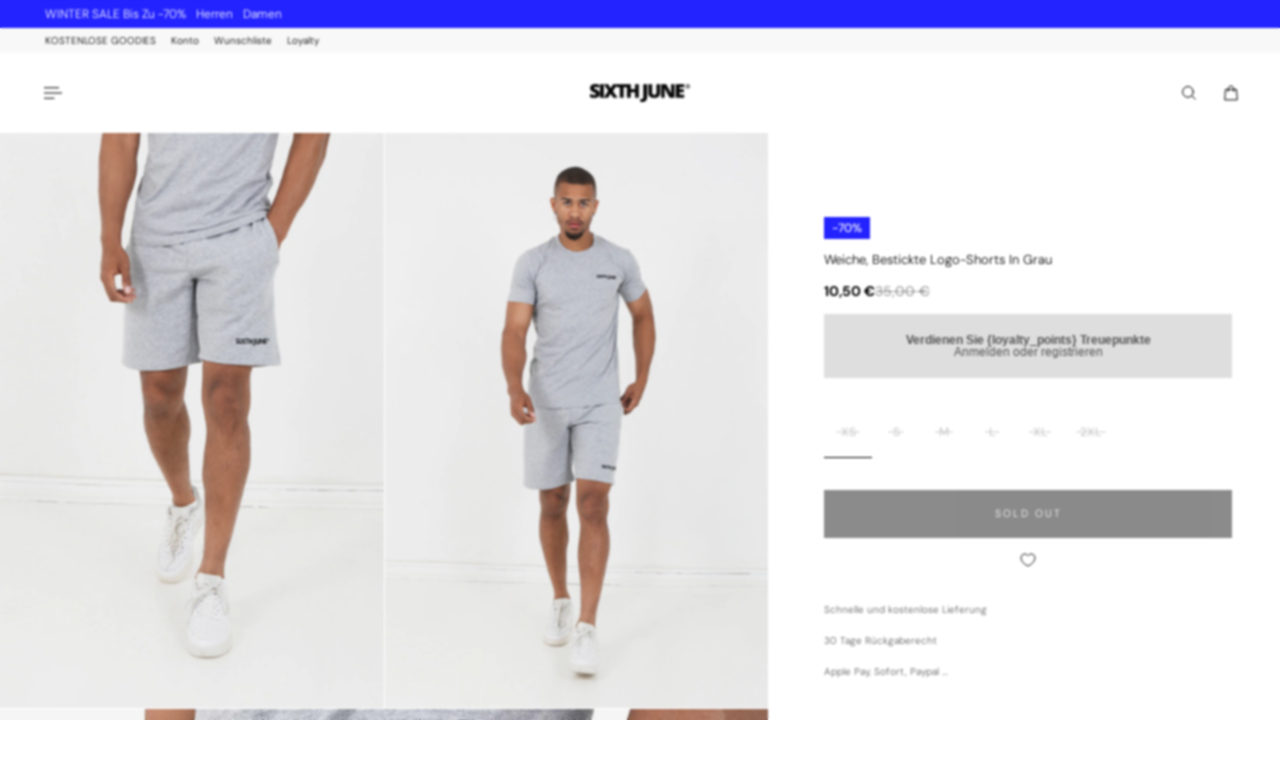

--- FILE ---
content_type: text/html; charset=utf-8
request_url: https://www.sixthjune.com/de/products/basic-shorts-22701-grey
body_size: 69433
content:
<!doctype html>
<html lang='de'>
  <head>
    <meta charset='utf-8'>
    <meta http-equiv='X-UA-Compatible' content='IE=edge'>
    <meta name='viewport' content='width=device-width,initial-scale=1'>
    <meta name='theme-color' content='primary'><meta name='description' content='Herrenshorts der Marke Sixth June. Gesticktes SIXTH JUNE-Logo unten am linken Bein. Weiches und leichtes Material, Seitentaschen, eine Gesäßtasche, elastischer Bund mit Kordelzug. Klassischer Schnitt. Zusammensetzung: Baumwolle (65 %) – Polyester (35 %). Gedruckt: nein. Muster: einfarbig.'><link rel='icon' type='image/png' href='//www.sixthjune.com/cdn/shop/files/favicon_SJ_blac.png?crop=center&height=32&v=1710168428&width=32'><meta property='og:site_name' content='Sixth June'>
<meta property='og:url' content='https://www.sixthjune.com/de/products/basic-shorts-22701-grey'>
<meta property='og:title' content='Weiche, bestickte Logo-Shorts in Grau'>
<meta property='og:type' content='product'>
<meta property='og:description' content='Herrenshorts der Marke Sixth June. Gesticktes SIXTH JUNE-Logo unten am linken Bein. Weiches und leichtes Material, Seitentaschen, eine Gesäßtasche, elastischer Bund mit Kordelzug. Klassischer Schnitt. Zusammensetzung: Baumwolle (65 %) – Polyester (35 %). Gedruckt: nein. Muster: einfarbig.'><meta
    property='og:image'
    content='http://www.sixthjune.com/cdn/shop/products/sixth-june-shorts-22701-GREY-5_0cf09e7a-62c8-493a-9515-ec0064d37f29.jpg?crop=center&height=1500&v=1667994751&width=1000'
  >
  <meta
    property='og:image:secure_url'
    content='https://www.sixthjune.com/cdn/shop/products/sixth-june-shorts-22701-GREY-5_0cf09e7a-62c8-493a-9515-ec0064d37f29.jpg?crop=center&height=1500&v=1667994751&width=1000'
  >
  <meta property='og:image:width' content='1000'>
  <meta property='og:image:height' content='1500'><meta property='og:price:amount' content='10,50'>
  <meta property='og:price:currency' content='EUR'><meta name='twitter:card' content='summary_large_image'>
<meta name='twitter:title' content='Weiche, bestickte Logo-Shorts in Grau'>
<meta name='twitter:description' content='Herrenshorts der Marke Sixth June. Gesticktes SIXTH JUNE-Logo unten am linken Bein. Weiches und leichtes Material, Seitentaschen, eine Gesäßtasche, elastischer Bund mit Kordelzug. Klassischer Schnitt. Zusammensetzung: Baumwolle (65 %) – Polyester (35 %). Gedruckt: nein. Muster: einfarbig.'>

    <link rel='canonical' href='https://www.sixthjune.com/de/products/basic-shorts-22701-grey'>
    <link rel='preconnect' href='https://cdn.shopify.com' crossorigin>
    <link rel='preconnect' href='https://fonts.shopifycdn.com' crossorigin>

    <title>
      Weiche, bestickte Logo-Shorts in Grau &ndash; Sixth June</title>

    <style data-shopify>:root{/* product card */--gsc-product-card-title-font-family:"DM Sans", sans-serif;--gsc-product-card-title-font-style:normal;--gsc-product-card-title-font-weight:300;--gsc-product-card-title-transform:capitalize;--gsc-product-card-title-letter-spacing:0px;--gsc-product-card-title-font-size:calc(1.4rem * 0.75);--gsc-product-card-title-line-height:calc(22 / 14);--gsc-product-card-price-font-family:"DM Sans", sans-serif;--gsc-product-card-price-font-size:var(--gsc-product-card-price-font-size-xs);--gsc-product-card-price-line-height:var(--gsc-product-card-price-line-height-xs);--gsc-product-card-price-font-weight:300;--gsc-product-sale-badge-background:rgba(35, 35, 255, 1.0); --gsc-product-sale-badge-color:rgba(255, 255, 255, 1.0);--gsc-product-sold-out-badge-background:rgb(22, 22, 22);--gsc-product-sold-out-badge-color:255, 255, 255;--gsc-product-custom-badge-1-background:rgba(0, 0, 0, 1.0);--gsc-product-custom-badge-1-color:rgba(255, 255, 255, 1.0);--gsc-product-custom-badge-2-background:rgba(0, 0, 0, 1.0);--gsc-product-custom-badge-2-color:rgba(255, 255, 255, 1.0);--gsc-product-custom-badge-3-background:rgba(0, 0, 0, 1.0);--gsc-product-custom-badge-3-color:rgba(255, 255, 255, 1.0);--gsc-rating-stars-color:#f49a13;/* product and product card badges */--gsc-product-highlight-price-color:rgba(35, 35, 255, 1.0);--gsc-product-sale-amount-badge-background:rgba(35, 35, 255, 1.0);--gsc-product-sale-amount-badge-color:rgba(29, 29, 29, 1.0);/* cart icon in header */--gsc-header-cart-icon-background-color:#7f7f7f;--gsc-header-cart-icon-text-color:#ffffff;/* shipping bar */--gsc-free-shipping-bar-message-color:#141416;--gsc-free-shipping-bar-size:6px;--gsc-free-shipping-bar-bg-high:20, 20, 22;--gsc-free-shipping-bar-color:linear-gradient(90deg, rgba(255, 167, 35, 1), rgba(165, 255, 51, 1) 100%);/* headings */--gsc-headings-font-family:"DM Sans", sans-serif;--gsc-headings-font-style:normal;--gsc-headings-font-weight:300;--gsc-headings-text-transform:capitalize;--gsc-headings-letter-spacing:0px;--gsc-headings-word-spacing:0rem;--gsc-headings-font-scale:0.5;/* body text */--gsc-body-font-family:"DM Sans", sans-serif;--gsc-body-font-style:normal;--gsc-body-font-weight:300;--gsc-body-font-scale:0.75;--gsc-body-font-opacity:100%;--gsc-body-font-letter-spacing:0px;/* button */--gsc-button-font-family:"DM Sans", sans-serif;--gsc-button-font-style:normal;--gsc-button-font-weight:300;--gsc-button-letter-spacing:2px;--gsc-button-font-size:calc(1.4rem * 0.75);--gsc-button-line-height:calc(22 / 14);--gsc-button-text-transform:uppercase;/* menu */--gsc-menu-font-family:"DM Sans", sans-serif;--gsc-menu-font-style:normal;--gsc-menu-font-weight:300;--gsc-menu-font-letter-spacing:0px;--gsc-menu-font-size:calc(var(--gsc-fz-11) * 1.0);--gsc-drawer-menu-font-size:calc(var(--gsc-fz-11) * 0.76);--gsc-drawer-menu-font-letter-spacing:0px;--gsc-menu-line-height:calc(24 / 16);--gsc-menu-text-transform:capitalize;/* header icons */--gsc-header-icons-font-family:"DM Sans", sans-serif;--gsc-header-icons-font-style:normal;--gsc-header-icons-font-weight:300;--gsc-header-icons-font-letter-spacing:0px;--gsc-header-icons-font-size:calc(var(--gsc-fz-11) * 1.0);--gsc-header-icons-line-height:calc(var(--gsc-header-icons-font-size) * 1.5);--gsc-header-icons-gap:calc(10px * 1.0);--gsc-header-icons-text-transform:normal;/* icons */--gsc-blockquote-icon:url(//www.sixthjune.com/cdn/shop/t/19/assets/blockquote-icon_small.png?v=135287403125014426651755607212);/* container */--gsc-page-width:2560px;--gsc-aside-padding-size:40px;--gsc-modals-and-header-paddings:min(20px, 40px);/* drawers and modals */--gsc-drawer-transition-duration:0.5s;--gsc-drawer-transition-timing:cubic-bezier(0.24, 0.25, 0, 1);--gsc-drawer-modal-shadow:none;--gsc-default-card-image-ratio:var(--gsc-large-portrait-image-ratio);--gsc-default-card-image-ratio-numeric:var(--gsc-large-portrait-image-ratio-numeric);--gsc-default-shape-fill-mode:contain;}.body-font-weight-from-global-settings{font-weight:var(--gsc-body-font-weight);--gsc-font-weight-bold:var(--gsc-body-font-weight);--gsc-font-weight-semibold:var(--gsc-body-font-weight);--gsc-font-weight-medium:var(--gsc-body-font-weight);}body{--gsc-overlay-color:22 22 22 / 1.0;--gsc-overlay-opacity:70%;--gsc-overlay-blur:2.5px;}.color-default{--gsc-text-color:0, 0, 0;--gsc-background-color:255, 255, 255;--gsc-foreground-color:250, 250, 250;--gsc-border-color:204, 204, 204;--gsc-button-background-color:22, 22, 22;--gsc-button-text-color:255, 255, 255;--gsc-outline-button-background-color:22, 22, 22;--gsc-outline-button-text-color:22, 22, 22;--gsc-image-opacity-color:22, 22, 22;--gsc-text-color-100:#000000;--gsc-background-color-100:#FFFFFF;--gsc-foreground-color-100:#fafafa;--gsc-border-color-100:#cccccc;--gsc-button-background-color-100:#161616;--gsc-button-text-color-100:#ffffff;--gsc-outline-button-background-color-100:#161616;--gsc-outline-button-text-color-100:#161616;}body,.color-primary{--gsc-text-color:0, 0, 0;--gsc-background-color:255, 255, 255;--gsc-foreground-color:250, 250, 250;--gsc-border-color:204, 204, 204;--gsc-button-background-color:22, 22, 22;--gsc-button-text-color:255, 255, 255;--gsc-outline-button-background-color:22, 22, 22;--gsc-outline-button-text-color:22, 22, 22;--gsc-image-opacity-color:22, 22, 22;--gsc-text-color-100:#000000;--gsc-background-color-100:#FFFFFF;--gsc-foreground-color-100:#fafafa;--gsc-border-color-100:#cccccc;--gsc-button-background-color-100:#161616;--gsc-button-text-color-100:#ffffff;--gsc-outline-button-background-color-100:#161616;--gsc-outline-button-text-color-100:#161616;}.color-secondary{--gsc-text-color:0, 0, 0;--gsc-background-color:248, 248, 248;--gsc-foreground-color:255, 255, 255;--gsc-border-color:236, 236, 236;--gsc-button-background-color:22, 22, 22;--gsc-button-text-color:255, 255, 255;--gsc-outline-button-background-color:22, 22, 22;--gsc-outline-button-text-color:22, 22, 22;--gsc-image-opacity-color:22, 22, 22;--gsc-text-color-100:#000000;--gsc-background-color-100:#f8f8f8;--gsc-foreground-color-100:#ffffff;--gsc-border-color-100:#ececec;--gsc-button-background-color-100:#161616;--gsc-button-text-color-100:#ffffff;--gsc-outline-button-background-color-100:#161616;--gsc-outline-button-text-color-100:#161616;}.color-custom-1{--gsc-text-color:255, 255, 255;--gsc-background-color:0, 0, 0;--gsc-foreground-color:32, 32, 32;--gsc-border-color:255, 255, 255;--gsc-button-background-color:0, 0, 0;--gsc-button-text-color:255, 255, 255;--gsc-outline-button-background-color:255, 255, 255;--gsc-outline-button-text-color:255, 255, 255;--gsc-image-opacity-color:22, 22, 22;--gsc-text-color-100:#ffffff;--gsc-background-color-100:#000000;--gsc-foreground-color-100:#202020;--gsc-border-color-100:#ffffff;--gsc-button-background-color-100:#000000;--gsc-button-text-color-100:#ffffff;--gsc-outline-button-background-color-100:#ffffff;--gsc-outline-button-text-color-100:#ffffff;}.color-custom-2{--gsc-text-color:22, 22, 22;--gsc-background-color:255, 255, 255;--gsc-foreground-color:245, 245, 245;--gsc-border-color:217, 217, 217;--gsc-button-background-color:240, 240, 240;--gsc-button-text-color:22, 22, 22;--gsc-outline-button-background-color:240, 240, 240;--gsc-outline-button-text-color:22, 22, 22;--gsc-image-opacity-color:22, 22, 22;--gsc-text-color-100:#161616;--gsc-background-color-100:#ffffff;--gsc-foreground-color-100:#f5f5f5;--gsc-border-color-100:#d9d9d9;--gsc-button-background-color-100:#f0f0f0;--gsc-button-text-color-100:#161616;--gsc-outline-button-background-color-100:#f0f0f0;--gsc-outline-button-text-color-100:#161616;}.color-custom-3{--gsc-text-color:255, 255, 255;--gsc-background-color:35, 35, 255;--gsc-foreground-color:0, 0, 0;--gsc-border-color:255, 255, 255;--gsc-button-background-color:255, 255, 255;--gsc-button-text-color:35, 35, 255;--gsc-outline-button-background-color:255, 255, 255;--gsc-outline-button-text-color:255, 255, 255;--gsc-image-opacity-color:35, 35, 255;--gsc-text-color-100:#ffffff;--gsc-background-color-100:#2323ff;--gsc-foreground-color-100:#000000;--gsc-border-color-100:#ffffff;--gsc-button-background-color-100:#ffffff;--gsc-button-text-color-100:#2323ff;--gsc-outline-button-background-color-100:#ffffff;--gsc-outline-button-text-color-100:#ffffff;}.color-white{--gsc-text-color:255, 255, 255;--gsc-background-color:22, 22, 22;--gsc-foreground-color:29, 29, 29;--gsc-border-color:255, 255, 255;--gsc-button-background-color:22, 22, 22;--gsc-button-text-color:255, 255, 255;--gsc-outline-button-background-color:0, 0, 0;--gsc-outline-button-text-color:255, 255, 255;--gsc-image-opacity-color:0, 0, 0;--gsc-text-color-100:#ffffff;--gsc-background-color-100:#161616;--gsc-foreground-color-100:#1d1d1d;--gsc-border-color-100:#ffffff;--gsc-button-background-color-100:#161616;--gsc-button-text-color-100:#ffffff;--gsc-outline-button-background-color-100:#000000;--gsc-outline-button-text-color-100:#ffffff;}.color-black{--gsc-text-color:0, 0, 0;--gsc-background-color:255, 255, 255;--gsc-foreground-color:243, 243, 243;--gsc-border-color:0, 0, 0;--gsc-button-background-color:0, 0, 0;--gsc-button-text-color:255, 255, 255;--gsc-outline-button-background-color:255, 255, 255;--gsc-outline-button-text-color:20, 20, 22;--gsc-image-opacity-color:0, 0, 0;--gsc-text-color-100:#000000;--gsc-background-color-100:#ffffff;--gsc-foreground-color-100:#f3f3f3;--gsc-border-color-100:#000000;--gsc-button-background-color-100:#000000;--gsc-button-text-color-100:#ffffff;--gsc-outline-button-background-color-100:#FFFFFF;--gsc-outline-button-text-color-100:#141416;}.color-custom-5{--gsc-text-color:, , ;--gsc-background-color:, , ;--gsc-foreground-color:, , ;--gsc-border-color:, , ;--gsc-button-background-color:35, 35, 255;--gsc-button-text-color:255, 255, 255;--gsc-outline-button-background-color:, , ;--gsc-outline-button-text-color:, , ;--gsc-image-opacity-color:, , ;--gsc-text-color-100:;--gsc-background-color-100:;--gsc-foreground-color-100:;--gsc-border-color-100:;--gsc-button-background-color-100:#2323ff;--gsc-button-text-color-100:#ffffff;--gsc-outline-button-background-color-100:;--gsc-outline-button-text-color-100:;}</style> 
    <link href="//www.sixthjune.com/cdn/shop/t/19/assets/bundle.js?v=142931920309704424331755607212" as="script" rel="preload">
    <link href="//www.sixthjune.com/cdn/shop/t/19/assets/bundle.css?v=148351080571943169041767964550" rel="stylesheet" type="text/css" media="all" />
    <link rel='preload' as='font' href='//www.sixthjune.com/cdn/fonts/dm_sans/dmsans_n3.d218434bb518134511e5205d90c23cfb8a1b261b.woff2' type='font/woff2' crossorigin><style data-shopify>
    @font-face {
  font-family: "DM Sans";
  font-weight: 300;
  font-style: normal;
  font-display: swap;
  src: url("//www.sixthjune.com/cdn/fonts/dm_sans/dmsans_n3.d218434bb518134511e5205d90c23cfb8a1b261b.woff2") format("woff2"),
       url("//www.sixthjune.com/cdn/fonts/dm_sans/dmsans_n3.0c324a11de656e0e3f656188ad5de9ff34f70c04.woff") format("woff");
}


    @font-face {
  font-family: "DM Sans";
  font-weight: 300;
  font-style: normal;
  font-display: swap;
  src: url("//www.sixthjune.com/cdn/fonts/dm_sans/dmsans_n3.d218434bb518134511e5205d90c23cfb8a1b261b.woff2") format("woff2"),
       url("//www.sixthjune.com/cdn/fonts/dm_sans/dmsans_n3.0c324a11de656e0e3f656188ad5de9ff34f70c04.woff") format("woff");
}

    @font-face {
  font-family: "DM Sans";
  font-weight: 400;
  font-style: normal;
  font-display: swap;
  src: url("//www.sixthjune.com/cdn/fonts/dm_sans/dmsans_n4.ec80bd4dd7e1a334c969c265873491ae56018d72.woff2") format("woff2"),
       url("//www.sixthjune.com/cdn/fonts/dm_sans/dmsans_n4.87bdd914d8a61247b911147ae68e754d695c58a6.woff") format("woff");
}

    @font-face {
  font-family: "DM Sans";
  font-weight: 500;
  font-style: normal;
  font-display: swap;
  src: url("//www.sixthjune.com/cdn/fonts/dm_sans/dmsans_n5.8a0f1984c77eb7186ceb87c4da2173ff65eb012e.woff2") format("woff2"),
       url("//www.sixthjune.com/cdn/fonts/dm_sans/dmsans_n5.9ad2e755a89e15b3d6c53259daad5fc9609888e6.woff") format("woff");
}

    @font-face {
  font-family: "DM Sans";
  font-weight: 600;
  font-style: normal;
  font-display: swap;
  src: url("//www.sixthjune.com/cdn/fonts/dm_sans/dmsans_n6.70a2453ea926d613c6a2f89af05180d14b3a7c96.woff2") format("woff2"),
       url("//www.sixthjune.com/cdn/fonts/dm_sans/dmsans_n6.355605667bef215872257574b57fc097044f7e20.woff") format("woff");
}

    @font-face {
  font-family: "DM Sans";
  font-weight: 700;
  font-style: normal;
  font-display: swap;
  src: url("//www.sixthjune.com/cdn/fonts/dm_sans/dmsans_n7.97e21d81502002291ea1de8aefb79170c6946ce5.woff2") format("woff2"),
       url("//www.sixthjune.com/cdn/fonts/dm_sans/dmsans_n7.af5c214f5116410ca1d53a2090665620e78e2e1b.woff") format("woff");
}


    @font-face {
  font-family: "DM Sans";
  font-weight: 300;
  font-style: italic;
  font-display: swap;
  src: url("//www.sixthjune.com/cdn/fonts/dm_sans/dmsans_i3.cf32206a8995abc7c8c1c761d4057a4728acd370.woff2") format("woff2"),
       url("//www.sixthjune.com/cdn/fonts/dm_sans/dmsans_i3.b485aa24a097d5067a26fc4100ad5d538e05ee39.woff") format("woff");
}

    @font-face {
  font-family: "DM Sans";
  font-weight: 400;
  font-style: italic;
  font-display: swap;
  src: url("//www.sixthjune.com/cdn/fonts/dm_sans/dmsans_i4.b8fe05e69ee95d5a53155c346957d8cbf5081c1a.woff2") format("woff2"),
       url("//www.sixthjune.com/cdn/fonts/dm_sans/dmsans_i4.403fe28ee2ea63e142575c0aa47684d65f8c23a0.woff") format("woff");
}

    @font-face {
  font-family: "DM Sans";
  font-weight: 500;
  font-style: italic;
  font-display: swap;
  src: url("//www.sixthjune.com/cdn/fonts/dm_sans/dmsans_i5.8654104650c013677e3def7db9b31bfbaa34e59a.woff2") format("woff2"),
       url("//www.sixthjune.com/cdn/fonts/dm_sans/dmsans_i5.a0dc844d8a75a4232f255fc600ad5a295572bed9.woff") format("woff");
}

    @font-face {
  font-family: "DM Sans";
  font-weight: 600;
  font-style: italic;
  font-display: swap;
  src: url("//www.sixthjune.com/cdn/fonts/dm_sans/dmsans_i6.b7d5b35c5f29523529e1bf4a3d0de71a44a277b6.woff2") format("woff2"),
       url("//www.sixthjune.com/cdn/fonts/dm_sans/dmsans_i6.9b760cc5bdd17b4de2c70249ba49bd707f27a31b.woff") format("woff");
}

    @font-face {
  font-family: "DM Sans";
  font-weight: 700;
  font-style: italic;
  font-display: swap;
  src: url("//www.sixthjune.com/cdn/fonts/dm_sans/dmsans_i7.52b57f7d7342eb7255084623d98ab83fd96e7f9b.woff2") format("woff2"),
       url("//www.sixthjune.com/cdn/fonts/dm_sans/dmsans_i7.d5e14ef18a1d4a8ce78a4187580b4eb1759c2eda.woff") format("woff");
}

  </style>
















     <!-- Copié depuis l'ancien thème Aurora (ne sais pas si toujours utile) -->
<!-- /snippets/gwa-hreflang.liquid v.1.0.3  from https://apps.shopify.com/hreflang-manager -->

<script>window.performance && window.performance.mark && window.performance.mark('shopify.content_for_header.start');</script><meta name="google-site-verification" content="AbsQ7q6UkR02YbXdUI_6QCkfGcDkU80z0t3kt_Rr7_4">
<meta id="shopify-digital-wallet" name="shopify-digital-wallet" content="/19903745/digital_wallets/dialog">
<meta name="shopify-checkout-api-token" content="365f239025e634d3f22da029660093bd">
<meta id="in-context-paypal-metadata" data-shop-id="19903745" data-venmo-supported="false" data-environment="production" data-locale="de_DE" data-paypal-v4="true" data-currency="EUR">
<link rel="alternate" type="application/json+oembed" href="https://www.sixthjune.com/de/products/basic-shorts-22701-grey.oembed">
<script async="async" src="/checkouts/internal/preloads.js?locale=de-FR"></script>
<script id="shopify-features" type="application/json">{"accessToken":"365f239025e634d3f22da029660093bd","betas":["rich-media-storefront-analytics"],"domain":"www.sixthjune.com","predictiveSearch":true,"shopId":19903745,"locale":"de"}</script>
<script>var Shopify = Shopify || {};
Shopify.shop = "sixth-june.myshopify.com";
Shopify.locale = "de";
Shopify.currency = {"active":"EUR","rate":"1.0"};
Shopify.country = "FR";
Shopify.theme = {"name":"Aurora 4.0.1 Aout 2025","id":183741776216,"schema_name":"Aurora","schema_version":"4.0.1","theme_store_id":1770,"role":"main"};
Shopify.theme.handle = "null";
Shopify.theme.style = {"id":null,"handle":null};
Shopify.cdnHost = "www.sixthjune.com/cdn";
Shopify.routes = Shopify.routes || {};
Shopify.routes.root = "/de/";</script>
<script type="module">!function(o){(o.Shopify=o.Shopify||{}).modules=!0}(window);</script>
<script>!function(o){function n(){var o=[];function n(){o.push(Array.prototype.slice.apply(arguments))}return n.q=o,n}var t=o.Shopify=o.Shopify||{};t.loadFeatures=n(),t.autoloadFeatures=n()}(window);</script>
<script id="shop-js-analytics" type="application/json">{"pageType":"product"}</script>
<script defer="defer" async type="module" src="//www.sixthjune.com/cdn/shopifycloud/shop-js/modules/v2/client.init-shop-cart-sync_e98Ab_XN.de.esm.js"></script>
<script defer="defer" async type="module" src="//www.sixthjune.com/cdn/shopifycloud/shop-js/modules/v2/chunk.common_Pcw9EP95.esm.js"></script>
<script defer="defer" async type="module" src="//www.sixthjune.com/cdn/shopifycloud/shop-js/modules/v2/chunk.modal_CzmY4ZhL.esm.js"></script>
<script type="module">
  await import("//www.sixthjune.com/cdn/shopifycloud/shop-js/modules/v2/client.init-shop-cart-sync_e98Ab_XN.de.esm.js");
await import("//www.sixthjune.com/cdn/shopifycloud/shop-js/modules/v2/chunk.common_Pcw9EP95.esm.js");
await import("//www.sixthjune.com/cdn/shopifycloud/shop-js/modules/v2/chunk.modal_CzmY4ZhL.esm.js");

  window.Shopify.SignInWithShop?.initShopCartSync?.({"fedCMEnabled":true,"windoidEnabled":true});

</script>
<script>(function() {
  var isLoaded = false;
  function asyncLoad() {
    if (isLoaded) return;
    isLoaded = true;
    var urls = ["https:\/\/assets.loyoly.io\/public\/scripts\/referral.js?shop=sixth-june.myshopify.com"];
    for (var i = 0; i < urls.length; i++) {
      var s = document.createElement('script');
      s.type = 'text/javascript';
      s.async = true;
      s.src = urls[i];
      var x = document.getElementsByTagName('script')[0];
      x.parentNode.insertBefore(s, x);
    }
  };
  if(window.attachEvent) {
    window.attachEvent('onload', asyncLoad);
  } else {
    window.addEventListener('load', asyncLoad, false);
  }
})();</script>
<script id="__st">var __st={"a":19903745,"offset":3600,"reqid":"fa4e5d74-20af-46b1-a592-f4c7eeb60466-1769521108","pageurl":"www.sixthjune.com\/de\/products\/basic-shorts-22701-grey","u":"d295124d4aa7","p":"product","rtyp":"product","rid":6559161745506};</script>
<script>window.ShopifyPaypalV4VisibilityTracking = true;</script>
<script id="captcha-bootstrap">!function(){'use strict';const t='contact',e='account',n='new_comment',o=[[t,t],['blogs',n],['comments',n],[t,'customer']],c=[[e,'customer_login'],[e,'guest_login'],[e,'recover_customer_password'],[e,'create_customer']],r=t=>t.map((([t,e])=>`form[action*='/${t}']:not([data-nocaptcha='true']) input[name='form_type'][value='${e}']`)).join(','),a=t=>()=>t?[...document.querySelectorAll(t)].map((t=>t.form)):[];function s(){const t=[...o],e=r(t);return a(e)}const i='password',u='form_key',d=['recaptcha-v3-token','g-recaptcha-response','h-captcha-response',i],f=()=>{try{return window.sessionStorage}catch{return}},m='__shopify_v',_=t=>t.elements[u];function p(t,e,n=!1){try{const o=window.sessionStorage,c=JSON.parse(o.getItem(e)),{data:r}=function(t){const{data:e,action:n}=t;return t[m]||n?{data:e,action:n}:{data:t,action:n}}(c);for(const[e,n]of Object.entries(r))t.elements[e]&&(t.elements[e].value=n);n&&o.removeItem(e)}catch(o){console.error('form repopulation failed',{error:o})}}const l='form_type',E='cptcha';function T(t){t.dataset[E]=!0}const w=window,h=w.document,L='Shopify',v='ce_forms',y='captcha';let A=!1;((t,e)=>{const n=(g='f06e6c50-85a8-45c8-87d0-21a2b65856fe',I='https://cdn.shopify.com/shopifycloud/storefront-forms-hcaptcha/ce_storefront_forms_captcha_hcaptcha.v1.5.2.iife.js',D={infoText:'Durch hCaptcha geschützt',privacyText:'Datenschutz',termsText:'Allgemeine Geschäftsbedingungen'},(t,e,n)=>{const o=w[L][v],c=o.bindForm;if(c)return c(t,g,e,D).then(n);var r;o.q.push([[t,g,e,D],n]),r=I,A||(h.body.append(Object.assign(h.createElement('script'),{id:'captcha-provider',async:!0,src:r})),A=!0)});var g,I,D;w[L]=w[L]||{},w[L][v]=w[L][v]||{},w[L][v].q=[],w[L][y]=w[L][y]||{},w[L][y].protect=function(t,e){n(t,void 0,e),T(t)},Object.freeze(w[L][y]),function(t,e,n,w,h,L){const[v,y,A,g]=function(t,e,n){const i=e?o:[],u=t?c:[],d=[...i,...u],f=r(d),m=r(i),_=r(d.filter((([t,e])=>n.includes(e))));return[a(f),a(m),a(_),s()]}(w,h,L),I=t=>{const e=t.target;return e instanceof HTMLFormElement?e:e&&e.form},D=t=>v().includes(t);t.addEventListener('submit',(t=>{const e=I(t);if(!e)return;const n=D(e)&&!e.dataset.hcaptchaBound&&!e.dataset.recaptchaBound,o=_(e),c=g().includes(e)&&(!o||!o.value);(n||c)&&t.preventDefault(),c&&!n&&(function(t){try{if(!f())return;!function(t){const e=f();if(!e)return;const n=_(t);if(!n)return;const o=n.value;o&&e.removeItem(o)}(t);const e=Array.from(Array(32),(()=>Math.random().toString(36)[2])).join('');!function(t,e){_(t)||t.append(Object.assign(document.createElement('input'),{type:'hidden',name:u})),t.elements[u].value=e}(t,e),function(t,e){const n=f();if(!n)return;const o=[...t.querySelectorAll(`input[type='${i}']`)].map((({name:t})=>t)),c=[...d,...o],r={};for(const[a,s]of new FormData(t).entries())c.includes(a)||(r[a]=s);n.setItem(e,JSON.stringify({[m]:1,action:t.action,data:r}))}(t,e)}catch(e){console.error('failed to persist form',e)}}(e),e.submit())}));const S=(t,e)=>{t&&!t.dataset[E]&&(n(t,e.some((e=>e===t))),T(t))};for(const o of['focusin','change'])t.addEventListener(o,(t=>{const e=I(t);D(e)&&S(e,y())}));const B=e.get('form_key'),M=e.get(l),P=B&&M;t.addEventListener('DOMContentLoaded',(()=>{const t=y();if(P)for(const e of t)e.elements[l].value===M&&p(e,B);[...new Set([...A(),...v().filter((t=>'true'===t.dataset.shopifyCaptcha))])].forEach((e=>S(e,t)))}))}(h,new URLSearchParams(w.location.search),n,t,e,['guest_login'])})(!0,!0)}();</script>
<script integrity="sha256-4kQ18oKyAcykRKYeNunJcIwy7WH5gtpwJnB7kiuLZ1E=" data-source-attribution="shopify.loadfeatures" defer="defer" src="//www.sixthjune.com/cdn/shopifycloud/storefront/assets/storefront/load_feature-a0a9edcb.js" crossorigin="anonymous"></script>
<script data-source-attribution="shopify.dynamic_checkout.dynamic.init">var Shopify=Shopify||{};Shopify.PaymentButton=Shopify.PaymentButton||{isStorefrontPortableWallets:!0,init:function(){window.Shopify.PaymentButton.init=function(){};var t=document.createElement("script");t.src="https://www.sixthjune.com/cdn/shopifycloud/portable-wallets/latest/portable-wallets.de.js",t.type="module",document.head.appendChild(t)}};
</script>
<script data-source-attribution="shopify.dynamic_checkout.buyer_consent">
  function portableWalletsHideBuyerConsent(e){var t=document.getElementById("shopify-buyer-consent"),n=document.getElementById("shopify-subscription-policy-button");t&&n&&(t.classList.add("hidden"),t.setAttribute("aria-hidden","true"),n.removeEventListener("click",e))}function portableWalletsShowBuyerConsent(e){var t=document.getElementById("shopify-buyer-consent"),n=document.getElementById("shopify-subscription-policy-button");t&&n&&(t.classList.remove("hidden"),t.removeAttribute("aria-hidden"),n.addEventListener("click",e))}window.Shopify?.PaymentButton&&(window.Shopify.PaymentButton.hideBuyerConsent=portableWalletsHideBuyerConsent,window.Shopify.PaymentButton.showBuyerConsent=portableWalletsShowBuyerConsent);
</script>
<script data-source-attribution="shopify.dynamic_checkout.cart.bootstrap">document.addEventListener("DOMContentLoaded",(function(){function t(){return document.querySelector("shopify-accelerated-checkout-cart, shopify-accelerated-checkout")}if(t())Shopify.PaymentButton.init();else{new MutationObserver((function(e,n){t()&&(Shopify.PaymentButton.init(),n.disconnect())})).observe(document.body,{childList:!0,subtree:!0})}}));
</script>
<script id='scb4127' type='text/javascript' async='' src='https://www.sixthjune.com/cdn/shopifycloud/privacy-banner/storefront-banner.js'></script><link id="shopify-accelerated-checkout-styles" rel="stylesheet" media="screen" href="https://www.sixthjune.com/cdn/shopifycloud/portable-wallets/latest/accelerated-checkout-backwards-compat.css" crossorigin="anonymous">
<style id="shopify-accelerated-checkout-cart">
        #shopify-buyer-consent {
  margin-top: 1em;
  display: inline-block;
  width: 100%;
}

#shopify-buyer-consent.hidden {
  display: none;
}

#shopify-subscription-policy-button {
  background: none;
  border: none;
  padding: 0;
  text-decoration: underline;
  font-size: inherit;
  cursor: pointer;
}

#shopify-subscription-policy-button::before {
  box-shadow: none;
}

      </style>

<script>window.performance && window.performance.mark && window.performance.mark('shopify.content_for_header.end');</script>

<!-- Custom CSS Guillaume -->
<link href="//www.sixthjune.com/cdn/shop/t/19/assets/custom.css?v=7675164407237255761758634579" rel="stylesheet" type="text/css" media="all" />
<!-- Fin Custom CSS Guillaume -->

   
 <!-- Global site tag (gtag.js) - Google Analytics -->
<script async src="https://www.googletagmanager.com/gtag/js?id=AW-1015419383"></script>
<script>
  window.dataLayer = window.dataLayer || [];
  function gtag()
  gtag('js', new Date());
  gtag('config', 'AW-1015419383');
</script>

  
  <!-- BEGIN app block: shopify://apps/hreflang-manager/blocks/gwa-hreflang/35dc0b05-d599-4c8e-8584-8cd17768854a --><!-- BEGIN app snippet: gwa-hreflang-product --><link rel="alternate" hreflang="fr-FR" href="https://www.sixthjune.com/products/basic-shorts-22701-grey"><link rel="alternate" hreflang="fr-AT" href="https://www.sixthjune.com/products/basic-shorts-22701-grey"><link rel="alternate" hreflang="fr-DE" href="https://www.sixthjune.com/products/basic-shorts-22701-grey"><link rel="alternate" hreflang="fr-CH" href="https://www.sixthjune.com/products/basic-shorts-22701-grey"><link rel="alternate" hreflang="fr-LU" href="https://www.sixthjune.com/products/basic-shorts-22701-grey"><link rel="alternate" hreflang="fr-MC" href="https://www.sixthjune.com/products/basic-shorts-22701-grey"><link rel="alternate" hreflang="fr-BE" href="https://www.sixthjune.com/products/basic-shorts-22701-grey"><link rel="alternate" hreflang="fr-AD" href="https://www.sixthjune.com/products/basic-shorts-22701-grey"><link rel="alternate" hreflang="fr-BG" href="https://www.sixthjune.com/products/basic-shorts-22701-grey"><link rel="alternate" hreflang="fr-HR" href="https://www.sixthjune.com/products/basic-shorts-22701-grey"><link rel="alternate" hreflang="fr-CZ" href="https://www.sixthjune.com/products/basic-shorts-22701-grey"><link rel="alternate" hreflang="fr-DK" href="https://www.sixthjune.com/products/basic-shorts-22701-grey"><link rel="alternate" hreflang="fr-EE" href="https://www.sixthjune.com/products/basic-shorts-22701-grey"><link rel="alternate" hreflang="fr-FI" href="https://www.sixthjune.com/products/basic-shorts-22701-grey"><link rel="alternate" hreflang="fr-GR" href="https://www.sixthjune.com/products/basic-shorts-22701-grey"><link rel="alternate" hreflang="fr-HU" href="https://www.sixthjune.com/products/basic-shorts-22701-grey"><link rel="alternate" hreflang="fr-IE" href="https://www.sixthjune.com/products/basic-shorts-22701-grey"><link rel="alternate" hreflang="fr-IT" href="https://www.sixthjune.com/products/basic-shorts-22701-grey"><link rel="alternate" hreflang="fr-LV" href="https://www.sixthjune.com/products/basic-shorts-22701-grey"><link rel="alternate" hreflang="fr-LI" href="https://www.sixthjune.com/products/basic-shorts-22701-grey"><link rel="alternate" hreflang="fr-LT" href="https://www.sixthjune.com/products/basic-shorts-22701-grey"><link rel="alternate" hreflang="fr-NL" href="https://www.sixthjune.com/products/basic-shorts-22701-grey"><link rel="alternate" hreflang="fr-NO" href="https://www.sixthjune.com/products/basic-shorts-22701-grey"><link rel="alternate" hreflang="fr-PL" href="https://www.sixthjune.com/products/basic-shorts-22701-grey"><link rel="alternate" hreflang="fr-PT" href="https://www.sixthjune.com/products/basic-shorts-22701-grey"><link rel="alternate" hreflang="fr-RO" href="https://www.sixthjune.com/products/basic-shorts-22701-grey"><link rel="alternate" hreflang="fr-SK" href="https://www.sixthjune.com/products/basic-shorts-22701-grey"><link rel="alternate" hreflang="fr-SI" href="https://www.sixthjune.com/products/basic-shorts-22701-grey"><link rel="alternate" hreflang="fr-ES" href="https://www.sixthjune.com/products/basic-shorts-22701-grey"><link rel="alternate" hreflang="fr-SE" href="https://www.sixthjune.com/products/basic-shorts-22701-grey"><link rel="alternate" hreflang="fr-GB" href="https://www.sixthjune.com/products/basic-shorts-22701-grey"><link rel="alternate" hreflang="fr-GF" href="https://www.sixthjune.com/products/basic-shorts-22701-grey"><link rel="alternate" hreflang="fr-GP" href="https://www.sixthjune.com/products/basic-shorts-22701-grey"><link rel="alternate" hreflang="fr-MQ" href="https://www.sixthjune.com/products/basic-shorts-22701-grey"><link rel="alternate" hreflang="fr-RE" href="https://www.sixthjune.com/products/basic-shorts-22701-grey"><link rel="alternate" hreflang="fr-YT" href="https://www.sixthjune.com/products/basic-shorts-22701-grey"><link rel="alternate" hreflang="de-FR" href="https://www.sixthjune.com/de/products/basic-shorts-22701-grey"><link rel="alternate" hreflang="de-AT" href="https://www.sixthjune.com/de/products/basic-shorts-22701-grey"><link rel="alternate" hreflang="de-DE" href="https://www.sixthjune.com/de/products/basic-shorts-22701-grey"><link rel="alternate" hreflang="de-CH" href="https://www.sixthjune.com/de/products/basic-shorts-22701-grey"><link rel="alternate" hreflang="de-LU" href="https://www.sixthjune.com/de/products/basic-shorts-22701-grey"><link rel="alternate" hreflang="de-MC" href="https://www.sixthjune.com/de/products/basic-shorts-22701-grey"><link rel="alternate" hreflang="de-BE" href="https://www.sixthjune.com/de/products/basic-shorts-22701-grey"><link rel="alternate" hreflang="de-AD" href="https://www.sixthjune.com/de/products/basic-shorts-22701-grey"><link rel="alternate" hreflang="de-BG" href="https://www.sixthjune.com/de/products/basic-shorts-22701-grey"><link rel="alternate" hreflang="de-HR" href="https://www.sixthjune.com/de/products/basic-shorts-22701-grey"><link rel="alternate" hreflang="de-CZ" href="https://www.sixthjune.com/de/products/basic-shorts-22701-grey"><link rel="alternate" hreflang="de-DK" href="https://www.sixthjune.com/de/products/basic-shorts-22701-grey"><link rel="alternate" hreflang="de-EE" href="https://www.sixthjune.com/de/products/basic-shorts-22701-grey"><link rel="alternate" hreflang="de-FI" href="https://www.sixthjune.com/de/products/basic-shorts-22701-grey"><link rel="alternate" hreflang="de-GR" href="https://www.sixthjune.com/de/products/basic-shorts-22701-grey"><link rel="alternate" hreflang="de-HU" href="https://www.sixthjune.com/de/products/basic-shorts-22701-grey"><link rel="alternate" hreflang="de-IE" href="https://www.sixthjune.com/de/products/basic-shorts-22701-grey"><link rel="alternate" hreflang="de-IT" href="https://www.sixthjune.com/de/products/basic-shorts-22701-grey"><link rel="alternate" hreflang="de-LV" href="https://www.sixthjune.com/de/products/basic-shorts-22701-grey"><link rel="alternate" hreflang="de-LI" href="https://www.sixthjune.com/de/products/basic-shorts-22701-grey"><link rel="alternate" hreflang="de-LT" href="https://www.sixthjune.com/de/products/basic-shorts-22701-grey"><link rel="alternate" hreflang="de-NL" href="https://www.sixthjune.com/de/products/basic-shorts-22701-grey"><link rel="alternate" hreflang="de-NO" href="https://www.sixthjune.com/de/products/basic-shorts-22701-grey"><link rel="alternate" hreflang="de-PL" href="https://www.sixthjune.com/de/products/basic-shorts-22701-grey"><link rel="alternate" hreflang="de-PT" href="https://www.sixthjune.com/de/products/basic-shorts-22701-grey"><link rel="alternate" hreflang="de-RO" href="https://www.sixthjune.com/de/products/basic-shorts-22701-grey"><link rel="alternate" hreflang="de-SK" href="https://www.sixthjune.com/de/products/basic-shorts-22701-grey"><link rel="alternate" hreflang="de-SI" href="https://www.sixthjune.com/de/products/basic-shorts-22701-grey"><link rel="alternate" hreflang="de-ES" href="https://www.sixthjune.com/de/products/basic-shorts-22701-grey"><link rel="alternate" hreflang="de-SE" href="https://www.sixthjune.com/de/products/basic-shorts-22701-grey"><link rel="alternate" hreflang="de-GB" href="https://www.sixthjune.com/de/products/basic-shorts-22701-grey"><link rel="alternate" hreflang="de-GF" href="https://www.sixthjune.com/de/products/basic-shorts-22701-grey"><link rel="alternate" hreflang="de-GP" href="https://www.sixthjune.com/de/products/basic-shorts-22701-grey"><link rel="alternate" hreflang="de-MQ" href="https://www.sixthjune.com/de/products/basic-shorts-22701-grey"><link rel="alternate" hreflang="de-RE" href="https://www.sixthjune.com/de/products/basic-shorts-22701-grey"><link rel="alternate" hreflang="de-YT" href="https://www.sixthjune.com/de/products/basic-shorts-22701-grey"><link rel="alternate" hreflang="x-default" href="https://www.sixthjune.com/en/products/basic-shorts-22701-grey"><link rel="alternate" hreflang="en-FR" href="https://www.sixthjune.com/en/products/basic-shorts-22701-grey"><link rel="alternate" hreflang="en-AT" href="https://www.sixthjune.com/en/products/basic-shorts-22701-grey"><link rel="alternate" hreflang="en-DE" href="https://www.sixthjune.com/en/products/basic-shorts-22701-grey"><link rel="alternate" hreflang="en-CH" href="https://www.sixthjune.com/en/products/basic-shorts-22701-grey"><link rel="alternate" hreflang="en-LU" href="https://www.sixthjune.com/en/products/basic-shorts-22701-grey"><link rel="alternate" hreflang="en-MC" href="https://www.sixthjune.com/en/products/basic-shorts-22701-grey"><link rel="alternate" hreflang="en-BE" href="https://www.sixthjune.com/en/products/basic-shorts-22701-grey"><link rel="alternate" hreflang="en-AD" href="https://www.sixthjune.com/en/products/basic-shorts-22701-grey"><link rel="alternate" hreflang="en-BG" href="https://www.sixthjune.com/en/products/basic-shorts-22701-grey"><link rel="alternate" hreflang="en-HR" href="https://www.sixthjune.com/en/products/basic-shorts-22701-grey"><link rel="alternate" hreflang="en-CZ" href="https://www.sixthjune.com/en/products/basic-shorts-22701-grey"><link rel="alternate" hreflang="en-DK" href="https://www.sixthjune.com/en/products/basic-shorts-22701-grey"><link rel="alternate" hreflang="en-EE" href="https://www.sixthjune.com/en/products/basic-shorts-22701-grey"><link rel="alternate" hreflang="en-FI" href="https://www.sixthjune.com/en/products/basic-shorts-22701-grey"><link rel="alternate" hreflang="en-GR" href="https://www.sixthjune.com/en/products/basic-shorts-22701-grey"><link rel="alternate" hreflang="en-HU" href="https://www.sixthjune.com/en/products/basic-shorts-22701-grey"><link rel="alternate" hreflang="en-IE" href="https://www.sixthjune.com/en/products/basic-shorts-22701-grey"><link rel="alternate" hreflang="en-IT" href="https://www.sixthjune.com/en/products/basic-shorts-22701-grey"><link rel="alternate" hreflang="en-LV" href="https://www.sixthjune.com/en/products/basic-shorts-22701-grey"><link rel="alternate" hreflang="en-LI" href="https://www.sixthjune.com/en/products/basic-shorts-22701-grey"><link rel="alternate" hreflang="en-LT" href="https://www.sixthjune.com/en/products/basic-shorts-22701-grey"><link rel="alternate" hreflang="en-NL" href="https://www.sixthjune.com/en/products/basic-shorts-22701-grey"><link rel="alternate" hreflang="en-NO" href="https://www.sixthjune.com/en/products/basic-shorts-22701-grey"><link rel="alternate" hreflang="en-PL" href="https://www.sixthjune.com/en/products/basic-shorts-22701-grey"><link rel="alternate" hreflang="en-PT" href="https://www.sixthjune.com/en/products/basic-shorts-22701-grey"><link rel="alternate" hreflang="en-RO" href="https://www.sixthjune.com/en/products/basic-shorts-22701-grey"><link rel="alternate" hreflang="en-SK" href="https://www.sixthjune.com/en/products/basic-shorts-22701-grey"><link rel="alternate" hreflang="en-SI" href="https://www.sixthjune.com/en/products/basic-shorts-22701-grey"><link rel="alternate" hreflang="en-ES" href="https://www.sixthjune.com/en/products/basic-shorts-22701-grey"><link rel="alternate" hreflang="en-SE" href="https://www.sixthjune.com/en/products/basic-shorts-22701-grey"><link rel="alternate" hreflang="en-GB" href="https://www.sixthjune.com/en/products/basic-shorts-22701-grey"><link rel="alternate" hreflang="en-GF" href="https://www.sixthjune.com/en/products/basic-shorts-22701-grey"><link rel="alternate" hreflang="en-GP" href="https://www.sixthjune.com/en/products/basic-shorts-22701-grey"><link rel="alternate" hreflang="en-MQ" href="https://www.sixthjune.com/en/products/basic-shorts-22701-grey"><link rel="alternate" hreflang="en-RE" href="https://www.sixthjune.com/en/products/basic-shorts-22701-grey"><link rel="alternate" hreflang="en-YT" href="https://www.sixthjune.com/en/products/basic-shorts-22701-grey"><!-- END app snippet --><!-- END app block --><!-- BEGIN app block: shopify://apps/loyoly/blocks/international/f8398f67-b476-4b74-89b8-cb199b7011c9 -->
<script>
  // Set the current lang
  window.loyoly_lang_code = 'de'
  // Set the convert rate
  window.loyoly_convert_rate = window.Shopify.currency.rate
  // Set the current money code
  window.loyoly_money_code = 'EUR'
  // Localized suffix
  window.loyoly_lang_suffix = '/de'


</script>


<!-- END app block --><!-- BEGIN app block: shopify://apps/selecty/blocks/app-embed/a005a4a7-4aa2-4155-9c2b-0ab41acbf99c --><template id="sel-form-template">
  <div id="sel-form" style="display: none;">
    <form method="post" action="/de/localization" id="localization_form" accept-charset="UTF-8" class="shopify-localization-form" enctype="multipart/form-data"><input type="hidden" name="form_type" value="localization" /><input type="hidden" name="utf8" value="✓" /><input type="hidden" name="_method" value="put" /><input type="hidden" name="return_to" value="/de/products/basic-shorts-22701-grey" />
      <input type="hidden" name="country_code" value="FR">
      <input type="hidden" name="language_code" value="de">
    </form>
  </div>
</template>


  <script>
    (function () {
      window.$selector = window.$selector || []; // Create empty queue for action (sdk) if user has not created his yet
      // Fetch geodata only for new users
      const wasRedirected = localStorage.getItem('sel-autodetect') === '1';

      if (!wasRedirected) {
        window.selectorConfigGeoData = fetch('/browsing_context_suggestions.json?source=geolocation_recommendation&country[enabled]=true&currency[enabled]=true&language[enabled]=true', {
          method: 'GET',
          mode: 'cors',
          cache: 'default',
          credentials: 'same-origin',
          headers: {
            'Content-Type': 'application/json',
            'Access-Control-Allow-Origin': '*'
          },
          redirect: 'follow',
          referrerPolicy: 'no-referrer',
        });
      }
    })()
  </script>
  <script type="application/json" id="__selectors_json">
    {
    "selectors": 
  [{"title":"Language","status":"published","visibility":[],"design":{"resource":"languages","resourceList":["languages"],"type":"modal","theme":"minimal","scheme":"custom","short":"none","search":"none","scale":80,"styles":{"general":".sel-disclosure-btn .sel-title {\ndisplay: none;\n}\n\n.sel-minimal .fDfnMU\n{\n    background: transparent;\n    padding: 1rem .8rem;\n}\n\n.sel-icon {\n    height: 80%;\n    width: 80%;\n}","extra":""},"reverse":true,"view":"all","flagMode":"flag","colors":{"text":{"red":22,"green":22,"blue":22,"alpha":1,"filter":"invert(6%) sepia(4%) saturate(17%) hue-rotate(314deg) brightness(101%) contrast(93%)"},"accent":{"red":22,"green":22,"blue":22,"alpha":1,"filter":"invert(0%) sepia(15%) saturate(6046%) hue-rotate(80deg) brightness(111%) contrast(83%)"},"background":{"red":255,"green":255,"blue":255,"alpha":1,"filter":"invert(97%) sepia(100%) saturate(2%) hue-rotate(9deg) brightness(108%) contrast(101%)"}},"withoutShadowRoot":false,"hideUnavailableResources":false,"typography":{"title":{"fontFamily":"Verdana","fontStyle":"normal","fontWeight":"normal","size":{"value":16,"dimension":"px"},"custom":false},"default":{"fontFamily":"Helvetica","fontStyle":"normal","fontWeight":"normal","size":{"value":14,"dimension":"px"},"custom":false},"accent":{"fontFamily":"Helvetica","fontStyle":"normal","fontWeight":"normal","size":{"value":14,"dimension":"px"},"custom":false}},"position":{"type":"custom","value":{"horizontal":"static","vertical":"static"}},"visibility":{"breakpoints":["xs","md","lg","sm","xl"],"params":{"logicVariant":"exclude","resources":[],"retainDuringSession":false},"countries":{"logicVariant":"include","resources":[]},"languages":{"logicVariant":"include","resources":[]},"urls":{"logicVariant":"include","resources":[],"allowSubpaths":false}}},"id":"MU834840","i18n":{"original":{"languages":"Languages","countries":"Countries","currencies":"Currencies","markets":"Markets","apply":"Apply","done":"Done","cancel":"Cancel"}}},{"_id":"66c79949be9afeb3dd410773","id":"stores-resource-selector","storeId":68633952553,"parentDomain":"sixth-june.myshopify.com","title":"Multi-stores selector","design":{"resource":"stores","resourceList":["stores"],"type":"drop-down","theme":"basic","scheme":"basic","short":"none","search":"none","styles":{"general":"","extra":""},"reverse":true,"view":"all","colors":{"text":{"red":32,"green":34,"blue":35,"alpha":1,"filter":"invert(10%) sepia(7%) saturate(451%) hue-rotate(156deg) brightness(93%) contrast(90%)"},"accent":{"red":32,"green":34,"blue":35,"alpha":1,"filter":"invert(7%) sepia(6%) saturate(770%) hue-rotate(155deg) brightness(98%) contrast(86%)"},"background":{"red":255,"green":255,"blue":255,"alpha":1,"filter":"invert(100%) sepia(98%) saturate(8%) hue-rotate(180deg) brightness(102%) contrast(101%)"}},"typography":{"default":{"fontFamily":"Verdana","fontStyle":"normal","fontWeight":"normal","size":{"value":14,"dimension":"px"}},"accent":{"fontFamily":"Verdana","fontStyle":"normal","fontWeight":"normal","size":{"value":14,"dimension":"px"}}},"position":{"type":"fixed","value":{"vertical":"bottom","horizontal":"left"}}},"visibility":[],"status":"disabled","createdAt":"2024-08-22T20:02:17.585Z","updatedAt":"2026-01-19T11:51:32.661Z","__v":0}],
    "store": 
  
    {"isBrandingStore":true,"shouldBranding":false}
  
,
    "autodetect": 
  
    {"_id":"65e20ce0ef0cafe03ec6934a","storeId":19903745,"design":{"resource":"stores","behavior":"necessary","resourceList":["stores"],"type":"modal","scheme":"custom","styles":{"general":"","extra":""},"search":"none","view":"all","short":"none","flagMode":{"icon":"icon","flag":"flag"},"showFlag":false,"canBeClosed":true,"animation":"fade","scale":80,"border":{"radius":{"topLeft":0,"topRight":0,"bottomLeft":0,"bottomRight":0},"width":{"top":1,"right":1,"bottom":1,"left":1},"style":"solid","color":"#20222333"},"secondaryButtonBorder":{"radius":{"topLeft":4,"topRight":4,"bottomLeft":4,"bottomRight":4},"width":{"top":0,"right":0,"bottom":0,"left":0},"style":"solid","color":"#20222333"},"primaryButtonBorder":{"radius":{"topLeft":4,"topRight":4,"bottomLeft":4,"bottomRight":4},"width":{"top":2,"right":2,"bottom":2,"left":2},"style":"solid","color":"#202223"},"colors":{"text":{"red":32,"green":34,"blue":35,"alpha":1},"accent":{"red":32,"green":34,"blue":35,"alpha":1},"background":{"red":255,"green":255,"blue":255,"alpha":1,"filter":"invert(100%) sepia(0%) saturate(0%) hue-rotate(49deg) brightness(103%) contrast(103%)"}},"typography":{"title":{"fontFamily":"Helvetica","fontStyle":"normal","fontWeight":"normal","size":{"value":14,"dimension":"px"}},"default":{"fontFamily":"Helvetica","fontStyle":"normal","fontWeight":"normal","size":{"value":14,"dimension":"px"}},"accent":{"fontFamily":"Helvetica","fontStyle":"normal","fontWeight":"normal","size":{"value":14,"dimension":"px"}}},"withoutShadowRoot":false,"hideUnavailableResources":false,"position":{"type":"fixed","value":{"horizontal":"center","vertical":"center"}},"backgroundImgUrl":"https://selectors.devit.software/sdk/images/autodetect-page-default-background.svg","contentBackgroundImgUrl":null,"visibility":{"countries":{"logicVariant":"include","resources":["US","CA"]}}},"i18n":{"original":{"languages_currencies":"<p class='adt-content__header'>Are you in the right language and currency?</p><p class='adt-content__text'>Please choose what is more suitable for you.</p>","languages_countries":"<p class='adt-content__header'>Are you in the right country and language? </p><p class='adt-content__text'>Please choose what is more suitable for you.</p>","languages":"<p class='adt-content__header'>Are you in the right language?</p><p class='adt-content__text'>Please choose what is more suitable for you.</p>","currencies":"<p class='adt-content__header'>Are you in the right currency?</p><p class='adt-content__text'>Please choose what is more suitable for you.</p>","markets":"<p class='adt-content__header'>Are you in the right place?</p><p class='adt-content__text'>Please select your shipping region.</p>","languages_label":"Languages","countries_label":"Countries","currencies_label":"Currencies","markets_label":"Markets","countries":"<p class='adt-content__header'>Are you in the right place?</p><p class='adt-content__text'>Please select your shipping destination country.</p>","button":"Shop now","stores":"<p class='adt-content__header'>Welcome to our store.</p><p class='adt-content__text'>Which one is more suitable for you?</p>","Custom":"<p class='adt-content__header'>Welcome to our store.</p><p class='adt-content__text'>Which one is more suitable for you?</p>"},"en":{"languages":"","currencies":"","markets":"","countries":"","languages_currencies":"","languages_countries":"","button":"","stores":"","Custom":""},"de":{"languages":"","currencies":"","markets":"","countries":"","languages_currencies":"","languages_countries":"","button":"","stores":"","Custom":""}},"visibility":[],"status":"published","createdAt":"2024-03-01T17:14:08.587Z","updatedAt":"2024-08-23T10:24:17.006Z","__v":0}
  
,
    "autoRedirect": 
  
    {"active":false,"resource":"none","behavior":"necessary","queryParams":[],"redirectToDefaultLanguage":false,"visibility":{"urls":null,"countries":false}}
  
,
    "customResources": 
  [{"name":"Custom","resources":[{"title":"France","customImgUrl":"https://cdn.shopify.com/s/files/1/1990/3745/files/92086_france_icon_2711d91d-ece4-4b8b-b498-1b3a6987ed7d.png?v=1705334532","link":"https://www.sixthjune.com/","code":"Fcearn","localization":{"fr":"FR (€)","en":"FR (€)","de":"FR (€)"},"orderId":0,"samePathname":true},{"title":"Deutschland","customImgUrl":"https://cdn.shopify.com/s/files/1/1990/3745/files/92094_germany_icon_1f3c04f8-8612-4be5-aa3c-f9ab67e7112f.png?v=1705334532","link":"https://www.sixthjune.com/de","code":"dlcahusnDet","localization":{"fr":"DE (€)","en":"DE (€)","de":"DE (€)"},"orderId":1,"samePathname":true},{"title":"Europe","customImgUrl":"https://cdn.shopify.com/s/files/1/1990/3745/files/92076_european_union_icon_b5e8672f-70ac-4f3c-bd36-d3ae93a09aa3.png?v=1697444937","link":"https://www.sixthjune.com/en","code":"rEopeu","localization":{"fr":"EU (€)","en":"EU (€)","de":"EU (€)"},"orderId":2,"samePathname":true},{"title":"USA","customImgUrl":"https://cdn.shopify.com/s/files/1/1990/3745/files/92406_states_united_icon_17a81cc0-6f56-4d72-9716-9c799c62c5e2.png?v=1707317452","link":"https://us.sixthjune.com/","code":"USA","localization":{"fr":"US/CAN →","en":"US/CAN →","de":"US/CAN →"},"orderId":3,"samePathname":false}]},{"name":"stores","resources":[{"domain":"sixth-june-usa.myshopify.com","additionalDomains":["us.sixthjune.com","us.sixthjune.com"],"title":"sixth-june-usa","customImgUrl":"https://cdn.shopify.com/s/files/1/1990/3745/files/92406_states_united_icon_17a81cc0-6f56-4d72-9716-9c799c62c5e2.png?v=1707317452","link":"https://us.sixthjune.com","code":"uuysmcjotmhipxnoehiyasfs","orderId":0,"localization":{"fr":"USA"}},{"domain":"sixth-june.myshopify.com","additionalDomains":["www.sixthjune.com","www.sixthjune.com","www.sixthjune.com","www.sixthjune.com","www.sixthjune.com"],"title":"sixth-june","customImgUrl":"https://cdn.shopify.com/s/files/1/1990/3745/files/92076_european_union_icon_b5e8672f-70ac-4f3c-bd36-d3ae93a09aa3.png?v=1697444937","link":"https://www.sixthjune.com","code":"ofuhinyoesxjsitmypmhc","orderId":1,"localization":{"fr":"Europe"}}],"isConnected":true}],
    "markets": [{"enabled":true,"locale":"fr","countries":["AT","DE"],"webPresence":{"alternateLocales":["en","de"],"defaultLocale":"fr","subfolderSuffix":null,"domain":{"host":"www.sixthjune.com"}},"localCurrencies":false,"curr":{"code":"EUR"},"alternateLocales":["en","de"],"domain":{"host":"www.sixthjune.com"},"name":"Allemand","regions":[{"code":"AT"},{"code":"DE"}],"country":"AT","title":"Allemand","host":"www.sixthjune.com"},{"enabled":true,"locale":"fr","countries":["GP","MQ","RE","GF","YT"],"webPresence":{"alternateLocales":["en","de"],"defaultLocale":"fr","subfolderSuffix":null,"domain":{"host":"www.sixthjune.com"}},"localCurrencies":false,"curr":{"code":"EUR"},"alternateLocales":["en","de"],"domain":{"host":"www.sixthjune.com"},"name":"Dom-Tom","regions":[{"code":"GP"},{"code":"MQ"},{"code":"RE"},{"code":"GF"},{"code":"YT"}],"country":"GF","title":"Dom-Tom","host":"www.sixthjune.com"},{"enabled":true,"locale":"fr","countries":["CH","LU","MC","BE","AD","BG","HR","CZ","DK","EE","FI","GR","HU","IE","IT","LV","LI","LT","NL","NO","PL","PT","RO","SK","SI","ES","SE"],"webPresence":{"alternateLocales":["en","de"],"defaultLocale":"fr","subfolderSuffix":null,"domain":{"host":"www.sixthjune.com"}},"localCurrencies":false,"curr":{"code":"EUR"},"alternateLocales":["en","de"],"domain":{"host":"www.sixthjune.com"},"name":"Europe","regions":[{"code":"CH"},{"code":"LU"},{"code":"MC"},{"code":"BE"},{"code":"AD"},{"code":"BG"},{"code":"HR"},{"code":"CZ"},{"code":"DK"},{"code":"EE"},{"code":"FI"},{"code":"GR"},{"code":"HU"},{"code":"IE"},{"code":"IT"},{"code":"LV"},{"code":"LI"},{"code":"LT"},{"code":"NL"},{"code":"NO"},{"code":"PL"},{"code":"PT"},{"code":"RO"},{"code":"SK"},{"code":"SI"},{"code":"ES"},{"code":"SE"}],"country":"AD","title":"Europe","host":"www.sixthjune.com"},{"enabled":true,"locale":"fr","countries":["FR"],"localCurrencies":false,"webPresence":{"alternateLocales":["en","de"],"defaultLocale":"fr","subfolderSuffix":null,"domain":{"host":"www.sixthjune.com"}},"curr":{"code":"EUR"},"alternateLocales":["en","de"],"domain":{"host":"www.sixthjune.com"},"primary":true,"name":"France","regions":[{"code":"FR"}],"title":"France","host":"www.sixthjune.com","country":"FR"},{"enabled":true,"locale":"fr","countries":["GB"],"webPresence":{"alternateLocales":["en","de"],"defaultLocale":"fr","subfolderSuffix":null,"domain":{"host":"www.sixthjune.com"}},"localCurrencies":false,"curr":{"code":"EUR"},"alternateLocales":["en","de"],"domain":{"host":"www.sixthjune.com"},"name":"UK","regions":[{"code":"GB"}],"country":"GB","title":"UK","host":"www.sixthjune.com"},{"enabled":true,"locale":"en","countries":["US"],"localCurrencies":true,"webPresence":{"defaultLocale":"en","alternateLocales":[],"subfolderSuffix":null,"domain":{"host":"us.sixthjune.com"}},"curr":{"code":"USD","enabled":null},"alternateLocales":["en"],"domain":{"host":"us.sixthjune.com","country":null},"primary":true,"name":"United States","regions":[{"code":"US"}],"title":"United States","host":"us.sixthjune.com","country":"US","primaryOnConnected":true,"isThirdParty":true,"isConnected":true,"link":"https://us.sixthjune.com"},{"enabled":true,"locale":"en","countries":["CA"],"webPresence":{"alternateLocales":[],"defaultLocale":"en","subfolderSuffix":null,"domain":{"host":"us.sixthjune.com"}},"localCurrencies":true,"curr":{"code":"CAD"},"alternateLocales":[],"domain":{"host":"us.sixthjune.com"},"name":"Canada","regions":[{"code":"CA"}],"country":"CA","title":"Canada","host":"us.sixthjune.com","primaryOnConnected":null,"isThirdParty":true,"isConnected":true,"link":"https://us.sixthjune.com"}],
    "languages": [{"country":"AT","subfolderSuffix":null,"title":"French","code":"fr","alias":"fr","endonym":"Français","primary":true,"published":true,"domain":"www.sixthjune.com","label":"French","value":"fr","content":"French","exist":true,"samePathname":true,"orderId":1,"customTitle":"FR (€)","customImgUrl":"https://cdn.shopify.com/s/files/1/1990/3745/files/92086_france_icon_2711d91d-ece4-4b8b-b498-1b3a6987ed7d.png?v=1705334532","domainHosts":["www.sixthjune.com"]},{"country":"AT","subfolderSuffix":null,"title":"English","code":"en","alias":"en","endonym":"English","primary":false,"published":true,"domain":"www.sixthjune.com","label":"English","value":"en","content":"English","exist":true,"samePathname":true,"orderId":0,"customImgUrl":"https://cdn.shopify.com/s/files/1/1990/3745/files/92076_european_union_icon_b5e8672f-70ac-4f3c-bd36-d3ae93a09aa3.png?v=1697444937","customTitle":"EN (€)","domainHosts":["www.sixthjune.com"]},{"country":"AT","subfolderSuffix":null,"title":"German","code":"de","alias":"de","endonym":"Deutsch","primary":false,"published":true,"domain":"www.sixthjune.com","label":"German","value":"de","content":"German","exist":true,"samePathname":true,"customTitle":"DE (€)","customImgUrl":"https://cdn.shopify.com/s/files/1/1990/3745/files/92094_germany_icon_1f3c04f8-8612-4be5-aa3c-f9ab67e7112f.png?v=1705334532","domainHosts":["www.sixthjune.com"]},{"country":"GP","subfolderSuffix":null,"title":"French","code":"fr","alias":"fr","endonym":"Français","primary":true,"published":true,"domain":"www.sixthjune.com","label":"French","value":"fr","content":"French","exist":true,"samePathname":true,"orderId":1,"customTitle":"FR (€)","customImgUrl":"https://cdn.shopify.com/s/files/1/1990/3745/files/92086_france_icon_2711d91d-ece4-4b8b-b498-1b3a6987ed7d.png?v=1705334532","domainHosts":["www.sixthjune.com"]},{"country":"GP","subfolderSuffix":null,"title":"English","code":"en","alias":"en","endonym":"English","primary":false,"published":true,"domain":"www.sixthjune.com","label":"English","value":"en","content":"English","exist":true,"samePathname":true,"orderId":0,"customImgUrl":"https://cdn.shopify.com/s/files/1/1990/3745/files/92076_european_union_icon_b5e8672f-70ac-4f3c-bd36-d3ae93a09aa3.png?v=1697444937","customTitle":"EN (€)","domainHosts":["www.sixthjune.com"]},{"country":"GP","subfolderSuffix":null,"title":"German","code":"de","alias":"de","endonym":"Deutsch","primary":false,"published":true,"domain":"www.sixthjune.com","label":"German","value":"de","content":"German","exist":true,"samePathname":true,"customTitle":"DE (€)","customImgUrl":"https://cdn.shopify.com/s/files/1/1990/3745/files/92094_germany_icon_1f3c04f8-8612-4be5-aa3c-f9ab67e7112f.png?v=1705334532","domainHosts":["www.sixthjune.com"]},{"country":"CH","subfolderSuffix":null,"title":"French","code":"fr","alias":"fr","endonym":"Français","primary":true,"published":true,"domain":"www.sixthjune.com","label":"French","value":"fr","content":"French","exist":true,"samePathname":true,"orderId":1,"customTitle":"FR (€)","customImgUrl":"https://cdn.shopify.com/s/files/1/1990/3745/files/92086_france_icon_2711d91d-ece4-4b8b-b498-1b3a6987ed7d.png?v=1705334532","domainHosts":["www.sixthjune.com"]},{"country":"CH","subfolderSuffix":null,"title":"English","code":"en","alias":"en","endonym":"English","primary":false,"published":true,"domain":"www.sixthjune.com","label":"English","value":"en","content":"English","exist":true,"samePathname":true,"orderId":0,"customImgUrl":"https://cdn.shopify.com/s/files/1/1990/3745/files/92076_european_union_icon_b5e8672f-70ac-4f3c-bd36-d3ae93a09aa3.png?v=1697444937","customTitle":"EN (€)","domainHosts":["www.sixthjune.com"]},{"country":"CH","subfolderSuffix":null,"title":"German","code":"de","alias":"de","endonym":"Deutsch","primary":false,"published":true,"domain":"www.sixthjune.com","label":"German","value":"de","content":"German","exist":true,"samePathname":true,"customTitle":"DE (€)","customImgUrl":"https://cdn.shopify.com/s/files/1/1990/3745/files/92094_germany_icon_1f3c04f8-8612-4be5-aa3c-f9ab67e7112f.png?v=1705334532","domainHosts":["www.sixthjune.com"]},{"country":"FR","subfolderSuffix":null,"title":"French","code":"fr","alias":"fr","endonym":"Français","primary":true,"published":true,"domain":"www.sixthjune.com","label":"French","value":"fr","content":"French","exist":true,"samePathname":true,"orderId":1,"customTitle":"FR (€)","customImgUrl":"https://cdn.shopify.com/s/files/1/1990/3745/files/92086_france_icon_2711d91d-ece4-4b8b-b498-1b3a6987ed7d.png?v=1705334532","domainHosts":["www.sixthjune.com"]},{"country":"FR","subfolderSuffix":null,"title":"English","code":"en","alias":"en","endonym":"English","primary":false,"published":true,"domain":"www.sixthjune.com","label":"English","value":"en","content":"English","exist":true,"samePathname":true,"orderId":0,"customImgUrl":"https://cdn.shopify.com/s/files/1/1990/3745/files/92076_european_union_icon_b5e8672f-70ac-4f3c-bd36-d3ae93a09aa3.png?v=1697444937","customTitle":"EN (€)","domainHosts":["www.sixthjune.com"]},{"country":"FR","subfolderSuffix":null,"title":"German","code":"de","alias":"de","endonym":"Deutsch","primary":false,"published":true,"domain":"www.sixthjune.com","label":"German","value":"de","content":"German","exist":true,"samePathname":true,"customTitle":"DE (€)","customImgUrl":"https://cdn.shopify.com/s/files/1/1990/3745/files/92094_germany_icon_1f3c04f8-8612-4be5-aa3c-f9ab67e7112f.png?v=1705334532","domainHosts":["www.sixthjune.com"]},{"country":"GB","subfolderSuffix":null,"title":"French","code":"fr","alias":"fr","endonym":"Français","primary":true,"published":true,"domain":"www.sixthjune.com","label":"French","value":"fr","content":"French","exist":true,"samePathname":true,"orderId":1,"customTitle":"FR (€)","customImgUrl":"https://cdn.shopify.com/s/files/1/1990/3745/files/92086_france_icon_2711d91d-ece4-4b8b-b498-1b3a6987ed7d.png?v=1705334532","domainHosts":["www.sixthjune.com"]},{"country":"GB","subfolderSuffix":null,"title":"English","code":"en","alias":"en","endonym":"English","primary":false,"published":true,"domain":"www.sixthjune.com","label":"English","value":"en","content":"English","exist":true,"samePathname":true,"orderId":0,"customImgUrl":"https://cdn.shopify.com/s/files/1/1990/3745/files/92076_european_union_icon_b5e8672f-70ac-4f3c-bd36-d3ae93a09aa3.png?v=1697444937","customTitle":"EN (€)","domainHosts":["www.sixthjune.com"]},{"country":"GB","subfolderSuffix":null,"title":"German","code":"de","alias":"de","endonym":"Deutsch","primary":false,"published":true,"domain":"www.sixthjune.com","label":"German","value":"de","content":"German","exist":true,"samePathname":true,"customTitle":"DE (€)","customImgUrl":"https://cdn.shopify.com/s/files/1/1990/3745/files/92094_germany_icon_1f3c04f8-8612-4be5-aa3c-f9ab67e7112f.png?v=1705334532","domainHosts":["www.sixthjune.com"]},{"code":"en-US","endonym":"English (United States)","title":"English (United States)","exist":true,"label":"English (United States)","value":"en-US","content":"English (United States)","isThirdParty":true,"link":"https://us.sixthjune.com","customTitle":"US/CAN ($) →","primary":false,"primaryOnConnected":false,"samePathname":false,"domain":"www.sixthjune.com","customImgUrl":"https://cdn.shopify.com/s/files/1/1990/3745/files/92406_states_united_icon_17a81cc0-6f56-4d72-9716-9c799c62c5e2.png?v=1707317452"}],
    "currentMarketLanguages": [{"title":"Französisch","code":"fr"},{"title":"Englisch","code":"en"},{"title":"Deutsch","code":"de"}],
    "currencies": [{"title":"Euro","code":"EUR","symbol":"€","country":"AT","primary":false,"domain":"www.sixthjune.com","label":"Euro","value":"EUR","content":"Euro","exist":true,"localization":{"fr":"EUROPE (€) →","en":"EURO (€)","de":"EURO","en-US":"EUROPE (€) →"},"samePathname":true,"orderId":2,"customImgUrl":"https://cdn.shopify.com/s/files/1/1990/3745/files/92076_european_union_icon_b5e8672f-70ac-4f3c-bd36-d3ae93a09aa3.png?v=1697444937","domainHosts":["www.sixthjune.com"]},{"code":"USD","title":"US Dollar","exist":true,"label":"US Dollar","value":"USD","content":"US Dollar","localization":{"fr":"USA (US $)","en":"USA ($)","de":"USD","en-US":"USA ($)"},"isThirdParty":true,"link":"https://us.sixthjune.com","connectedResource":"UM","orderId":0,"domain":"www.sixthjune.com","customImgUrl":"https://cdn.shopify.com/s/files/1/1990/3745/files/92406_states_united_icon_17a81cc0-6f56-4d72-9716-9c799c62c5e2.png?v=1707317452"},{"code":"CAD","title":"Canadian Dollar","exist":true,"label":"Canadian Dollar","value":"CAD","content":"Canadian Dollar","localization":{"fr":"CAN (CAD $)","en":"CAD ($)","de":"CAD","en-US":"CAD ($)"},"isThirdParty":true,"link":"https://us.sixthjune.com","connectedResource":"CA","orderId":1,"domain":"www.sixthjune.com"}],
    "countries": [{"code":"AT","localCurrencies":false,"currency":{"code":"EUR","enabled":false,"title":"Euro","symbol":"€"},"primary":true,"title":"Austria","domain":"www.sixthjune.com","label":"Austria","value":"AT","content":"Austria","exist":true,"localization":{"fr":"Austria","en":"","de":""},"samePathname":true,"orderId":1,"domainHosts":["www.sixthjune.com"]},{"code":"DE","localCurrencies":false,"currency":{"code":"EUR","enabled":false,"title":"Euro","symbol":"€"},"primary":false,"title":"Germany","domain":"www.sixthjune.com","label":"Germany","value":"DE","content":"Germany","exist":true,"localization":{"fr":"Germany","en":"","de":""},"samePathname":true,"orderId":13,"domainHosts":["www.sixthjune.com"]},{"code":"GP","localCurrencies":false,"currency":{"code":"EUR","enabled":false,"title":"Euro","symbol":"€"},"primary":false,"title":"Guadeloupe","domain":"www.sixthjune.com","label":"Guadeloupe","value":"GP","content":"Guadeloupe","exist":true,"localization":{"fr":"Guadeloupe","en":"","de":""},"samePathname":true,"orderId":15,"domainHosts":["www.sixthjune.com"]},{"code":"MQ","localCurrencies":false,"currency":{"code":"EUR","enabled":false,"title":"Euro","symbol":"€"},"primary":false,"title":"Martinique","domain":"www.sixthjune.com","label":"Martinique","value":"MQ","content":"Martinique","exist":true,"localization":{"fr":"Martinique","en":"","de":""},"samePathname":true,"orderId":25,"domainHosts":["www.sixthjune.com"]},{"code":"RE","localCurrencies":false,"currency":{"code":"EUR","enabled":false,"title":"Euro","symbol":"€"},"primary":false,"title":"Réunion","domain":"www.sixthjune.com","label":"Réunion","value":"RE","content":"Réunion","exist":true,"localization":{"fr":"Réunion","en":"","de":""},"samePathname":true,"orderId":34,"domainHosts":["www.sixthjune.com"]},{"code":"GF","localCurrencies":false,"currency":{"code":"EUR","enabled":false,"title":"Euro","symbol":"€"},"primary":false,"title":"French Guiana","domain":"www.sixthjune.com","label":"French Guiana","value":"GF","content":"French Guiana","exist":true,"localization":{"fr":"French Guiana","en":"","de":""},"samePathname":true,"orderId":12,"domainHosts":["www.sixthjune.com"]},{"code":"YT","localCurrencies":false,"currency":{"code":"EUR","enabled":false,"title":"Euro","symbol":"€"},"primary":false,"title":"Mayotte","domain":"www.sixthjune.com","label":"Mayotte","value":"YT","content":"Mayotte","exist":true,"localization":{"fr":"Mayotte","en":"","de":""},"samePathname":true,"orderId":26,"domainHosts":["www.sixthjune.com"]},{"code":"CH","localCurrencies":false,"currency":{"code":"EUR","enabled":false,"title":"Euro","symbol":"€"},"primary":false,"title":"Switzerland","domain":"www.sixthjune.com","label":"Switzerland","value":"CH","content":"Switzerland","exist":true,"localization":{"fr":"Switzerland","en":"","de":""},"samePathname":true,"orderId":40,"domainHosts":["www.sixthjune.com"]},{"code":"LU","localCurrencies":false,"currency":{"code":"EUR","enabled":false,"title":"Euro","symbol":"€"},"primary":false,"title":"Luxembourg","domain":"www.sixthjune.com","label":"Luxembourg","value":"LU","content":"Luxembourg","exist":true,"localization":{"fr":"Luxembourg","en":"","de":""},"samePathname":true,"orderId":23,"domainHosts":["www.sixthjune.com"]},{"code":"MC","localCurrencies":false,"currency":{"code":"EUR","enabled":false,"title":"Euro","symbol":"€"},"primary":false,"title":"Monaco","domain":"www.sixthjune.com","label":"Monaco","value":"MC","content":"Monaco","exist":true,"localization":{"fr":"Monaco","en":"","de":""},"samePathname":true,"orderId":27,"domainHosts":["www.sixthjune.com"]},{"code":"BE","localCurrencies":false,"currency":{"code":"EUR","enabled":false,"title":"Euro","symbol":"€"},"primary":false,"title":"Belgium","domain":"www.sixthjune.com","label":"Belgium","value":"BE","content":"Belgium","exist":true,"localization":{"fr":"Belgium","en":"","de":""},"samePathname":true,"orderId":2,"domainHosts":["www.sixthjune.com"]},{"code":"AD","localCurrencies":false,"currency":{"code":"EUR","enabled":false,"title":"Euro","symbol":"€"},"primary":false,"title":"Andorra","domain":"www.sixthjune.com","label":"Andorra","value":"AD","content":"Andorra","exist":true,"localization":{"fr":"Andorra","en":"","de":""},"samePathname":true,"orderId":0,"domainHosts":["www.sixthjune.com"]},{"code":"BG","localCurrencies":false,"currency":{"code":"EUR","enabled":false,"title":"Euro","symbol":"€"},"primary":false,"title":"Bulgaria","domain":"www.sixthjune.com","label":"Bulgaria","value":"BG","content":"Bulgaria","exist":true,"localization":{"fr":"Bulgaria","en":"","de":""},"samePathname":true,"orderId":4,"domainHosts":["www.sixthjune.com"]},{"code":"HR","localCurrencies":false,"currency":{"code":"EUR","enabled":false,"title":"Euro","symbol":"€"},"primary":false,"title":"Croatia","domain":"www.sixthjune.com","label":"Croatia","value":"HR","content":"Croatia","exist":true,"localization":{"fr":"Croatia","en":"","de":""},"samePathname":true,"orderId":5,"domainHosts":["www.sixthjune.com"]},{"code":"CZ","localCurrencies":false,"currency":{"code":"EUR","enabled":false,"title":"Euro","symbol":"€"},"primary":false,"title":"Czechia","domain":"www.sixthjune.com","label":"Czechia","value":"CZ","content":"Czechia","exist":true,"localization":{"fr":"Czechia","en":"","de":""},"samePathname":true,"orderId":7,"domainHosts":["www.sixthjune.com"]},{"code":"DK","localCurrencies":false,"currency":{"code":"EUR","enabled":false,"title":"Euro","symbol":"€"},"primary":false,"title":"Denmark","domain":"www.sixthjune.com","label":"Denmark","value":"DK","content":"Denmark","exist":true,"localization":{"fr":"Denmark","en":"","de":""},"samePathname":true,"orderId":8,"domainHosts":["www.sixthjune.com"]},{"code":"EE","localCurrencies":false,"currency":{"code":"EUR","enabled":false,"title":"Euro","symbol":"€"},"primary":false,"title":"Estonia","domain":"www.sixthjune.com","label":"Estonia","value":"EE","content":"Estonia","exist":true,"localization":{"fr":"Estonia","en":"","de":""},"samePathname":true,"orderId":9,"domainHosts":["www.sixthjune.com"]},{"code":"FI","localCurrencies":false,"currency":{"code":"EUR","enabled":false,"title":"Euro","symbol":"€"},"primary":false,"title":"Finland","domain":"www.sixthjune.com","label":"Finland","value":"FI","content":"Finland","exist":true,"localization":{"fr":"Finland","en":"","de":""},"samePathname":true,"orderId":10,"domainHosts":["www.sixthjune.com"]},{"code":"GR","localCurrencies":false,"currency":{"code":"EUR","enabled":false,"title":"Euro","symbol":"€"},"primary":false,"title":"Greece","domain":"www.sixthjune.com","label":"Greece","value":"GR","content":"Greece","exist":true,"localization":{"fr":"Greece","en":"","de":""},"samePathname":true,"orderId":14,"domainHosts":["www.sixthjune.com"]},{"code":"HU","localCurrencies":false,"currency":{"code":"EUR","enabled":false,"title":"Euro","symbol":"€"},"primary":false,"title":"Hungary","domain":"www.sixthjune.com","label":"Hungary","value":"HU","content":"Hungary","exist":true,"localization":{"fr":"Hungary","en":"","de":""},"samePathname":true,"orderId":16,"domainHosts":["www.sixthjune.com"]},{"code":"IE","localCurrencies":false,"currency":{"code":"EUR","enabled":false,"title":"Euro","symbol":"€"},"primary":false,"title":"Ireland","domain":"www.sixthjune.com","label":"Ireland","value":"IE","content":"Ireland","exist":true,"localization":{"fr":"Ireland","en":"","de":""},"samePathname":true,"orderId":18,"domainHosts":["www.sixthjune.com"]},{"code":"IT","localCurrencies":false,"currency":{"code":"EUR","enabled":false,"title":"Euro","symbol":"€"},"primary":false,"title":"Italy","domain":"www.sixthjune.com","label":"Italy","value":"IT","content":"Italy","exist":true,"localization":{"fr":"Italy","en":"","de":""},"samePathname":true,"orderId":19,"domainHosts":["www.sixthjune.com"]},{"code":"LV","localCurrencies":false,"currency":{"code":"EUR","enabled":false,"title":"Euro","symbol":"€"},"primary":false,"title":"Latvia","domain":"www.sixthjune.com","label":"Latvia","value":"LV","content":"Latvia","exist":true,"localization":{"fr":"Latvia","en":"","de":""},"samePathname":true,"orderId":20,"domainHosts":["www.sixthjune.com"]},{"code":"LI","localCurrencies":false,"currency":{"code":"EUR","enabled":false,"title":"Euro","symbol":"€"},"primary":false,"title":"Liechtenstein","domain":"www.sixthjune.com","label":"Liechtenstein","value":"LI","content":"Liechtenstein","exist":true,"localization":{"fr":"Liechtenstein","en":"","de":""},"samePathname":true,"orderId":21,"domainHosts":["www.sixthjune.com"]},{"code":"LT","localCurrencies":false,"currency":{"code":"EUR","enabled":false,"title":"Euro","symbol":"€"},"primary":false,"title":"Lithuania","domain":"www.sixthjune.com","label":"Lithuania","value":"LT","content":"Lithuania","exist":true,"localization":{"fr":"Lithuania","en":"","de":""},"samePathname":true,"orderId":22,"domainHosts":["www.sixthjune.com"]},{"code":"NL","localCurrencies":false,"currency":{"code":"EUR","enabled":false,"title":"Euro","symbol":"€"},"primary":false,"title":"Netherlands","domain":"www.sixthjune.com","label":"Netherlands","value":"NL","content":"Netherlands","exist":true,"localization":{"fr":"Netherlands","en":"","de":""},"samePathname":true,"orderId":28,"domainHosts":["www.sixthjune.com"]},{"code":"NO","localCurrencies":false,"currency":{"code":"EUR","enabled":false,"title":"Euro","symbol":"€"},"primary":false,"title":"Norway","domain":"www.sixthjune.com","label":"Norway","value":"NO","content":"Norway","exist":true,"localization":{"fr":"Norway","en":"","de":""},"samePathname":true,"orderId":30,"domainHosts":["www.sixthjune.com"]},{"code":"PL","localCurrencies":false,"currency":{"code":"EUR","enabled":false,"title":"Euro","symbol":"€"},"primary":false,"title":"Poland","domain":"www.sixthjune.com","label":"Poland","value":"PL","content":"Poland","exist":true,"localization":{"fr":"Poland","en":"","de":""},"samePathname":true,"orderId":31,"domainHosts":["www.sixthjune.com"]},{"code":"PT","localCurrencies":false,"currency":{"code":"EUR","enabled":false,"title":"Euro","symbol":"€"},"primary":false,"title":"Portugal","domain":"www.sixthjune.com","label":"Portugal","value":"PT","content":"Portugal","exist":true,"localization":{"fr":"Portugal","en":"","de":""},"samePathname":true,"orderId":32,"domainHosts":["www.sixthjune.com"]},{"code":"RO","localCurrencies":false,"currency":{"code":"EUR","enabled":false,"title":"Euro","symbol":"€"},"primary":false,"title":"Romania","domain":"www.sixthjune.com","label":"Romania","value":"RO","content":"Romania","exist":true,"localization":{"fr":"Romania","en":"","de":""},"samePathname":true,"orderId":33,"domainHosts":["www.sixthjune.com"]},{"code":"SK","localCurrencies":false,"currency":{"code":"EUR","enabled":false,"title":"Euro","symbol":"€"},"primary":false,"title":"Slovakia","domain":"www.sixthjune.com","label":"Slovakia","value":"SK","content":"Slovakia","exist":true,"localization":{"fr":"Slovakia","en":"","de":""},"samePathname":true,"orderId":36,"domainHosts":["www.sixthjune.com"]},{"code":"SI","localCurrencies":false,"currency":{"code":"EUR","enabled":false,"title":"Euro","symbol":"€"},"primary":false,"title":"Slovenia","domain":"www.sixthjune.com","label":"Slovenia","value":"SI","content":"Slovenia","exist":true,"localization":{"fr":"Slovenia","en":"","de":""},"samePathname":true,"orderId":37,"domainHosts":["www.sixthjune.com"]},{"code":"ES","localCurrencies":false,"currency":{"code":"EUR","enabled":false,"title":"Euro","symbol":"€"},"primary":false,"title":"Spain","domain":"www.sixthjune.com","label":"Spain","value":"ES","content":"Spain","exist":true,"localization":{"fr":"Spain","en":"","de":""},"samePathname":true,"orderId":38,"domainHosts":["www.sixthjune.com"]},{"code":"SE","localCurrencies":false,"currency":{"code":"EUR","enabled":false,"title":"Euro","symbol":"€"},"primary":false,"title":"Sweden","domain":"www.sixthjune.com","label":"Sweden","value":"SE","content":"Sweden","exist":true,"localization":{"fr":"Sweden","en":"","de":""},"samePathname":true,"orderId":39,"domainHosts":["www.sixthjune.com"]},{"code":"FR","localCurrencies":false,"currency":{"code":"EUR","enabled":false,"title":"Euro","symbol":"€"},"primary":false,"title":"France","domain":"www.sixthjune.com","label":"France","value":"FR","content":"France","exist":true,"localization":{"fr":"France","en":"","de":""},"samePathname":true,"orderId":11,"domainHosts":["www.sixthjune.com"]},{"code":"GB","localCurrencies":false,"currency":{"code":"EUR","enabled":false,"title":"Euro","symbol":"€"},"primary":false,"title":"United Kingdom","domain":"www.sixthjune.com","label":"United Kingdom","value":"GB","content":"United Kingdom","exist":true,"localization":{"fr":"United Kingdom","en":"","de":""},"samePathname":true,"orderId":43,"domainHosts":["www.sixthjune.com"]},{"title":"U.S. Outlying Islands","code":"UM","currency":{"title":"United States Dollar","code":"USD","symbol":"$"},"primary":false,"exist":true,"label":"U.S. Outlying Islands","value":"UM","content":"U.S. Outlying Islands","localization":{"fr":"U.S. Outlying Islands","en":"","de":""},"isThirdParty":true,"connectedResource":"USD","link":"https://us.sixthjune.com","domain":"www.sixthjune.com"},{"code":"US","localCurrencies":true,"currency":{"code":"USD","enabled":false,"title":"United States Dollar","symbol":"$"},"primary":true,"title":"United States","domain":"www.sixthjune.com","primaryOnConnected":true,"isThirdParty":true,"isConnected":true,"link":"https://us.sixthjune.com","label":"United States","value":"US","content":"United States","exist":true,"localization":{"fr":"United States","en":"","de":""},"orderId":44},{"title":"Canada","code":"CA","currency":{"title":"Canadian Dollar","code":"CAD","symbol":"$"},"primary":false,"exist":true,"label":"Canada","value":"CA","content":"Canada","localization":{"fr":"Canada","en":"","de":""},"isThirdParty":true,"connectedResource":"CAD","link":"https://us.sixthjune.com","domain":"www.sixthjune.com"}],
    "currentCountry": {"title":"Frankreich","code":"FR","currency": {"title": "Euro","code": "EUR","symbol": "€"}},
    "currentLanguage": {
      "title": "Deutsch",
      "code": "de",
      "primary": false
    },
    "currentCurrency": {
      "title": "Euro",
      "code": "EUR",
      "country":"FR",
      "symbol": "€"
    },
    "currentMarket": null,
    "shopDomain":"www.sixthjune.com",
    "shopCountry": "FR"
    }
  </script>



  <script src="https://cdn.shopify.com/extensions/019be606-adc9-7d53-9b72-9bd23b164618/starter-kit-170/assets/selectors.js" async></script>



<!-- END app block --><!-- BEGIN app block: shopify://apps/powerful-form-builder/blocks/app-embed/e4bcb1eb-35b2-42e6-bc37-bfe0e1542c9d --><script type="text/javascript" hs-ignore data-cookieconsent="ignore">
  var Globo = Globo || {};
  var globoFormbuilderRecaptchaInit = function(){};
  var globoFormbuilderHcaptchaInit = function(){};
  window.Globo.FormBuilder = window.Globo.FormBuilder || {};
  window.Globo.FormBuilder.shop = {"configuration":{"money_format":"{{ amount_with_comma_separator }} €"},"pricing":{"features":{"bulkOrderForm":true,"cartForm":true,"fileUpload":30,"removeCopyright":true,"restrictedEmailDomains":false}},"settings":{"copyright":"Powered by <a href=\"https://globosoftware.net\" target=\"_blank\">Globo</a> <a href=\"https://apps.shopify.com/form-builder-contact-form\" target=\"_blank\">Contact Form</a>","hideWaterMark":false,"reCaptcha":{"recaptchaType":"v2","siteKey":false,"languageCode":"en"},"hCaptcha":{"siteKey":false},"scrollTop":false,"customCssCode":"","customCssEnabled":false,"additionalColumns":[]},"encryption_form_id":1,"url":"https://app.powerfulform.com/","CDN_URL":"https://dxo9oalx9qc1s.cloudfront.net"};

  if(window.Globo.FormBuilder.shop.settings.customCssEnabled && window.Globo.FormBuilder.shop.settings.customCssCode){
    const customStyle = document.createElement('style');
    customStyle.type = 'text/css';
    customStyle.innerHTML = window.Globo.FormBuilder.shop.settings.customCssCode;
    document.head.appendChild(customStyle);
  }

  window.Globo.FormBuilder.forms = [];
    
      
      
      
      window.Globo.FormBuilder.forms[65175] = {"65175":{"elements":[{"id":"group-1","type":"group","label":"Page 1","description":"","elements":[{"id":"email-1","type":"email","label":"Email","placeholder":"","description":"","limitCharacters":false,"characters":100,"hideLabel":false,"keepPositionLabel":false,"columnWidth":100,"displayDisjunctive":false,"required":true,"inputIcon":"\u003csvg xmlns=\"http:\/\/www.w3.org\/2000\/svg\" viewBox=\"0 0 20 20\"\u003e\u003cpath fill-rule=\"evenodd\" d=\"M5.75 4.5c-1.519 0-2.75 1.231-2.75 2.75v5.5c0 1.519 1.231 2.75 2.75 2.75h8.5c1.519 0 2.75-1.231 2.75-2.75v-5.5c0-1.519-1.231-2.75-2.75-2.75h-8.5Zm-1.25 2.75c0-.69.56-1.25 1.25-1.25h8.5c.69 0 1.25.56 1.25 1.25v5.5c0 .69-.56 1.25-1.25 1.25h-8.5c-.69 0-1.25-.56-1.25-1.25v-5.5Zm2.067.32c-.375-.175-.821-.013-.997.363-.175.375-.013.821.363.997l3.538 1.651c.335.156.723.156 1.058 0l3.538-1.651c.376-.176.538-.622.363-.997-.175-.376-.622-.538-.997-.363l-3.433 1.602-3.433-1.602Z\"\/\u003e\u003c\/svg\u003e"},{"id":"number-1","type":"number","label":{"fr":"Numéro de commande","de":"Bestellnummer","en":"Order number"},"placeholder":"","description":"","limitCharacters":false,"characters":100,"hideLabel":false,"keepPositionLabel":false,"columnWidth":100,"displayType":"show","displayDisjunctive":false,"conditionalField":false,"inputIcon":"\u003csvg xmlns=\"http:\/\/www.w3.org\/2000\/svg\" width=\"16\" height=\"16\" fill=\"currentColor\" class=\"bi bi-123\" viewBox=\"0 0 16 16\"\u003e\n  \u003cpath d=\"M2.873 11.297V4.142H1.699L0 5.379v1.137l1.64-1.18h.06v5.961zm3.213-5.09v-.063c0-.618.44-1.169 1.196-1.169.676 0 1.174.44 1.174 1.106 0 .624-.42 1.101-.807 1.526L4.99 10.553v.744h4.78v-.99H6.643v-.069L8.41 8.252c.65-.724 1.237-1.332 1.237-2.27C9.646 4.849 8.723 4 7.308 4c-1.573 0-2.36 1.064-2.36 2.15v.057zm6.559 1.883h.786c.823 0 1.374.481 1.379 1.179.01.707-.55 1.216-1.421 1.21-.77-.005-1.326-.419-1.379-.953h-1.095c.042 1.053.938 1.918 2.464 1.918 1.478 0 2.642-.839 2.62-2.144-.02-1.143-.922-1.651-1.551-1.714v-.063c.535-.09 1.347-.66 1.326-1.678-.026-1.053-.933-1.855-2.359-1.845-1.5.005-2.317.88-2.348 1.898h1.116c.032-.498.498-.944 1.206-.944.703 0 1.206.435 1.206 1.07.005.64-.504 1.106-1.2 1.106h-.75z\"\/\u003e\n\u003c\/svg\u003e","required":true},{"id":"select-1","type":"select","label":{"fr":"Sujet","de":"Thema","en":"Subject"},"placeholder":{"fr":"A sélectionner","de":"Bitte auswählen","en":"A sélectionner"},"options":[{"label":{"fr":"Ma commande","de":"Zahlung","en":"My order"},"value":"Ma commande"},{"label":{"fr":"Expédition - Livraison","de":"Versand - Lieferung","en":"Shipping, Delivery"},"value":"Expédition - Livraison"},{"label":{"fr":"Erreur - Défaut à la réception","de":"Fehler, Mangel beim Empfang","en":"Error, Default at reception"},"value":"Erreur - Défaut à la réception"},{"label":{"fr":"Retours - Remboursements","de":"Rückgabe, Erstattung","en":"Return, Refund"},"value":"Retours - Remboursements"},{"label":{"fr":"Autre","de":"Andere","en":"Other"},"value":"Autre"}],"defaultOption":"","description":"","hideLabel":false,"keepPositionLabel":false,"columnWidth":100,"displayType":"show","displayDisjunctive":false,"conditionalField":false,"required":true,"inputIcon":"\u003csvg xmlns=\"http:\/\/www.w3.org\/2000\/svg\" viewBox=\"0 0 20 20\"\u003e\u003cpath fill-rule=\"evenodd\" d=\"M9.095 6.25a3.001 3.001 0 0 1 5.81 0h1.345a.75.75 0 0 1 0 1.5h-1.345a3.001 3.001 0 0 1-5.81 0h-5.345a.75.75 0 0 1 0-1.5h5.345Zm1.405.75a1.5 1.5 0 1 1 3 0 1.5 1.5 0 0 1-3 0Z\"\/\u003e\u003cpath fill-rule=\"evenodd\" d=\"M8 16a3.001 3.001 0 0 0 2.905-2.25h5.345a.75.75 0 0 0 0-1.5h-5.345a3.001 3.001 0 0 0-5.81 0h-1.345a.75.75 0 0 0 0 1.5h1.345a3.001 3.001 0 0 0 2.905 2.25Zm1.5-3a1.5 1.5 0 1 1-3 0 1.5 1.5 0 0 1 3 0Z\"\/\u003e\u003c\/svg\u003e"},{"id":"textarea","type":"textarea","label":{"fr":"Details","de":"Mehr Details","en":"More details"},"placeholder":{"fr":"","de":"","en":""},"description":null,"hideLabel":false,"required":true,"columnWidth":100,"conditionalField":false},{"id":"file2-1","type":"file2","label":{"fr":"Pièce-jointe","de":"Attachment","en":"Attachment"},"button-text":{"fr":"Ajouter","de":"Hinzufügen","en":"Add"},"placeholder":{"fr":"Pièce-jointe","de":"Attachment","en":"Attachment"},"hint":{"fr":"JPG, PNG, PDF","de":"JPG, PNG, PDF","en":"JPG, PNG, PDF"},"allowed-multiple":false,"allowed-extensions":["jpg","jpeg","png","pdf"],"description":"","hideLabel":true,"keepPositionLabel":false,"columnWidth":100,"displayType":"show","displayDisjunctive":false,"conditionalField":false,"displayRules":[{"field":"","relation":"equal","condition":""}]}]}],"errorMessage":{"required":"{{ label | capitalize }} is required","minSelections":"Please choose at least {{ min_selections }} options","maxSelections":"Please choose at maximum of {{ max_selections }} options","exactlySelections":"Please choose exactly {{ exact_selections }} options","invalid":"Invalid","invalidName":"Invalid name","invalidEmail":"Email address is invalid","restrictedEmailDomain":"This email domain is restricted","invalidURL":"Invalid url","invalidPhone":"Invalid phone","invalidNumber":"Invalid number","invalidPassword":"Invalid password","confirmPasswordNotMatch":"Confirmed password doesn't match","customerAlreadyExists":"Customer already exists","keyAlreadyExists":"Data already exists","fileSizeLimit":"File size limit","fileNotAllowed":"File not allowed","requiredCaptcha":"Required captcha","requiredProducts":"Please select product","limitQuantity":"The number of products left in stock has been exceeded","shopifyInvalidPhone":"phone - Enter a valid phone number to use this delivery method","shopifyPhoneHasAlready":"phone - Phone has already been taken","shopifyInvalidProvice":"addresses.province - is not valid","otherError":"Something went wrong, please try again"},"appearance":{"layout":"default","width":600,"style":"material_filled","mainColor":"rgba(46,78,73,1)","floatingIcon":"\u003csvg aria-hidden=\"true\" focusable=\"false\" data-prefix=\"far\" data-icon=\"envelope\" class=\"svg-inline--fa fa-envelope fa-w-16\" role=\"img\" xmlns=\"http:\/\/www.w3.org\/2000\/svg\" viewBox=\"0 0 512 512\"\u003e\u003cpath fill=\"currentColor\" d=\"M464 64H48C21.49 64 0 85.49 0 112v288c0 26.51 21.49 48 48 48h416c26.51 0 48-21.49 48-48V112c0-26.51-21.49-48-48-48zm0 48v40.805c-22.422 18.259-58.168 46.651-134.587 106.49-16.841 13.247-50.201 45.072-73.413 44.701-23.208.375-56.579-31.459-73.413-44.701C106.18 199.465 70.425 171.067 48 152.805V112h416zM48 400V214.398c22.914 18.251 55.409 43.862 104.938 82.646 21.857 17.205 60.134 55.186 103.062 54.955 42.717.231 80.509-37.199 103.053-54.947 49.528-38.783 82.032-64.401 104.947-82.653V400H48z\"\u003e\u003c\/path\u003e\u003c\/svg\u003e","floatingText":null,"displayOnAllPage":false,"formType":"normalForm","background":"color","backgroundColor":"#fff","descriptionColor":"#6c757d","headingColor":"#000","labelColor":"#1c1c1c","optionColor":"#000","paragraphBackground":"#fff","paragraphColor":"#000","theme_design":false,"font":"inherit","colorScheme":{"solidButton":{"red":57,"green":80,"blue":160},"solidButtonLabel":{"red":255,"green":255,"blue":255},"text":{"red":22,"green":22,"blue":22},"outlineButton":{"red":22,"green":22,"blue":22},"background":{"red":255,"green":255,"blue":255}},"imageLayout":"none","fontSize":"small","imageUrl":"https:\/\/cdn.shopify.com\/s\/files\/1\/1990\/3745\/files\/glory-entry-4.jpg?v=1730737839"},"afterSubmit":{"action":"hideForm","title":{"fr":"Le ticket a été crée","de":"Ticket wurde erstellt","en":"The ticket has been created"},"message":{"fr":"\u003cp\u003eNous répondons sous 48h (Du Lundi au Vendredi, hors jours fériés).\u003c\/p\u003e\u003cp\u003eMerci de votre compréhension.\u003c\/p\u003e","de":"\u003cp\u003eWir antworten innerhalb von 48 Stunden (Montag bis Freitag, außer an Feiertagen).\u003c\/p\u003e\u003cp\u003eWir danken Ihnen für Ihr Verständnis.\u003c\/p\u003e","en":"\u003cp\u003eWe reply within 48 hours (Monday to Friday, excluding public holidays).\u003c\/p\u003e\u003cp\u003eThank you for your understanding.\u003c\/p\u003e"},"redirectUrl":null},"footer":{"description":null,"previousText":"Previous","nextText":"Next","submitText":{"fr":"Valider et envoyer","de":"Bestätigen und senden","en":"Validate and send"},"submitFullWidth":true,"resetButton":false,"submitAlignment":"left"},"header":{"active":true,"title":{"fr":"Créer un ticket","de":"Ticket erstellen","en":"Create a ticket"},"description":{"fr":"\u003cp\u003e\u003cbr\u003e\u003c\/p\u003e","de":"\u003cp\u003e\u003cbr\u003e\u003c\/p\u003e","en":"\u003cp\u003e\u003cbr\u003e\u003c\/p\u003e"},"headerAlignment":"left"},"isStepByStepForm":true,"publish":{"requiredLogin":false,"requiredLoginMessage":"Please \u003ca href='\/account\/login' title='login'\u003elogin\u003c\/a\u003e to continue"},"reCaptcha":{"enable":false},"html":"\n\u003cdiv class=\"globo-form default-form globo-form-id-65175 \" data-locale=\"de\" \u003e\n\n\u003cstyle\u003e\n\n\n    \n\n    :root .globo-form-app[data-id=\"65175\"]{\n        \n        --gfb-color-solidButton: 57,80,160;\n        --gfb-color-solidButtonColor: rgb(var(--gfb-color-solidButton));\n        --gfb-color-solidButtonLabel: 255,255,255;\n        --gfb-color-solidButtonLabelColor: rgb(var(--gfb-color-solidButtonLabel));\n        --gfb-color-text: 22,22,22;\n        --gfb-color-textColor: rgb(var(--gfb-color-text));\n        --gfb-color-outlineButton: 22,22,22;\n        --gfb-color-outlineButtonColor: rgb(var(--gfb-color-outlineButton));\n        --gfb-color-background: 255,255,255;\n        --gfb-color-backgroundColor: rgb(var(--gfb-color-background));\n        \n        --gfb-main-color: rgba(46,78,73,1);\n        --gfb-primary-color: var(--gfb-color-solidButtonColor, var(--gfb-main-color));\n        --gfb-primary-text-color: var(--gfb-color-solidButtonLabelColor, #FFF);\n        --gfb-form-width: 600px;\n        --gfb-font-family: inherit;\n        --gfb-font-style: inherit;\n        --gfb--image: 40%;\n        --gfb-image-ratio-draft: var(--gfb--image);\n        --gfb-image-ratio: var(--gfb-image-ratio-draft);\n        \n        --gfb-bg-temp-color: #FFF;\n        --gfb-bg-position: ;\n        \n            --gfb-bg-temp-color: #fff;\n        \n        --gfb-bg-color: var(--gfb-color-backgroundColor, var(--gfb-bg-temp-color));\n        \n    }\n    \n.globo-form-id-65175 .globo-form-app{\n    max-width: 600px;\n    width: -webkit-fill-available;\n    \n    background-color: var(--gfb-bg-color);\n    \n    \n}\n\n.globo-form-id-65175 .globo-form-app .globo-heading{\n    color: var(--gfb-color-textColor, #000)\n}\n\n\n.globo-form-id-65175 .globo-form-app .header {\n    text-align:left;\n}\n\n\n.globo-form-id-65175 .globo-form-app .globo-description,\n.globo-form-id-65175 .globo-form-app .header .globo-description{\n    --gfb-color-description: rgba(var(--gfb-color-text), 0.8);\n    color: var(--gfb-color-description, #6c757d);\n}\n.globo-form-id-65175 .globo-form-app .globo-label,\n.globo-form-id-65175 .globo-form-app .globo-form-control label.globo-label,\n.globo-form-id-65175 .globo-form-app .globo-form-control label.globo-label span.label-content{\n    color: var(--gfb-color-textColor, #1c1c1c);\n    text-align: left;\n}\n.globo-form-id-65175 .globo-form-app .globo-label.globo-position-label{\n    height: 20px !important;\n}\n.globo-form-id-65175 .globo-form-app .globo-form-control .help-text.globo-description,\n.globo-form-id-65175 .globo-form-app .globo-form-control span.globo-description{\n    --gfb-color-description: rgba(var(--gfb-color-text), 0.8);\n    color: var(--gfb-color-description, #6c757d);\n}\n.globo-form-id-65175 .globo-form-app .globo-form-control .checkbox-wrapper .globo-option,\n.globo-form-id-65175 .globo-form-app .globo-form-control .radio-wrapper .globo-option\n{\n    color: var(--gfb-color-textColor, #1c1c1c);\n}\n.globo-form-id-65175 .globo-form-app .footer,\n.globo-form-id-65175 .globo-form-app .gfb__footer{\n    text-align:left;\n}\n.globo-form-id-65175 .globo-form-app .footer button,\n.globo-form-id-65175 .globo-form-app .gfb__footer button{\n    border:1px solid var(--gfb-primary-color);\n    \n        width:100%;\n    \n}\n.globo-form-id-65175 .globo-form-app .footer button.submit,\n.globo-form-id-65175 .globo-form-app .gfb__footer button.submit\n.globo-form-id-65175 .globo-form-app .footer button.checkout,\n.globo-form-id-65175 .globo-form-app .gfb__footer button.checkout,\n.globo-form-id-65175 .globo-form-app .footer button.action.loading .spinner,\n.globo-form-id-65175 .globo-form-app .gfb__footer button.action.loading .spinner{\n    background-color: var(--gfb-primary-color);\n    color : #ffffff;\n}\n.globo-form-id-65175 .globo-form-app .globo-form-control .star-rating\u003efieldset:not(:checked)\u003elabel:before {\n    content: url('data:image\/svg+xml; utf8, \u003csvg aria-hidden=\"true\" focusable=\"false\" data-prefix=\"far\" data-icon=\"star\" class=\"svg-inline--fa fa-star fa-w-18\" role=\"img\" xmlns=\"http:\/\/www.w3.org\/2000\/svg\" viewBox=\"0 0 576 512\"\u003e\u003cpath fill=\"rgba(46,78,73,1)\" d=\"M528.1 171.5L382 150.2 316.7 17.8c-11.7-23.6-45.6-23.9-57.4 0L194 150.2 47.9 171.5c-26.2 3.8-36.7 36.1-17.7 54.6l105.7 103-25 145.5c-4.5 26.3 23.2 46 46.4 33.7L288 439.6l130.7 68.7c23.2 12.2 50.9-7.4 46.4-33.7l-25-145.5 105.7-103c19-18.5 8.5-50.8-17.7-54.6zM388.6 312.3l23.7 138.4L288 385.4l-124.3 65.3 23.7-138.4-100.6-98 139-20.2 62.2-126 62.2 126 139 20.2-100.6 98z\"\u003e\u003c\/path\u003e\u003c\/svg\u003e');\n}\n.globo-form-id-65175 .globo-form-app .globo-form-control .star-rating\u003efieldset\u003einput:checked ~ label:before {\n    content: url('data:image\/svg+xml; utf8, \u003csvg aria-hidden=\"true\" focusable=\"false\" data-prefix=\"fas\" data-icon=\"star\" class=\"svg-inline--fa fa-star fa-w-18\" role=\"img\" xmlns=\"http:\/\/www.w3.org\/2000\/svg\" viewBox=\"0 0 576 512\"\u003e\u003cpath fill=\"rgba(46,78,73,1)\" d=\"M259.3 17.8L194 150.2 47.9 171.5c-26.2 3.8-36.7 36.1-17.7 54.6l105.7 103-25 145.5c-4.5 26.3 23.2 46 46.4 33.7L288 439.6l130.7 68.7c23.2 12.2 50.9-7.4 46.4-33.7l-25-145.5 105.7-103c19-18.5 8.5-50.8-17.7-54.6L382 150.2 316.7 17.8c-11.7-23.6-45.6-23.9-57.4 0z\"\u003e\u003c\/path\u003e\u003c\/svg\u003e');\n}\n.globo-form-id-65175 .globo-form-app .globo-form-control .star-rating\u003efieldset:not(:checked)\u003elabel:hover:before,\n.globo-form-id-65175 .globo-form-app .globo-form-control .star-rating\u003efieldset:not(:checked)\u003elabel:hover ~ label:before{\n    content : url('data:image\/svg+xml; utf8, \u003csvg aria-hidden=\"true\" focusable=\"false\" data-prefix=\"fas\" data-icon=\"star\" class=\"svg-inline--fa fa-star fa-w-18\" role=\"img\" xmlns=\"http:\/\/www.w3.org\/2000\/svg\" viewBox=\"0 0 576 512\"\u003e\u003cpath fill=\"rgba(46,78,73,1)\" d=\"M259.3 17.8L194 150.2 47.9 171.5c-26.2 3.8-36.7 36.1-17.7 54.6l105.7 103-25 145.5c-4.5 26.3 23.2 46 46.4 33.7L288 439.6l130.7 68.7c23.2 12.2 50.9-7.4 46.4-33.7l-25-145.5 105.7-103c19-18.5 8.5-50.8-17.7-54.6L382 150.2 316.7 17.8c-11.7-23.6-45.6-23.9-57.4 0z\"\u003e\u003c\/path\u003e\u003c\/svg\u003e')\n}\n.globo-form-id-65175 .globo-form-app .globo-form-control .checkbox-wrapper .checkbox-input:checked ~ .checkbox-label:before {\n    border-color: var(--gfb-primary-color);\n    box-shadow: 0 4px 6px rgba(50,50,93,0.11), 0 1px 3px rgba(0,0,0,0.08);\n    background-color: var(--gfb-primary-color);\n}\n.globo-form-id-65175 .globo-form-app .step.-completed .step__number,\n.globo-form-id-65175 .globo-form-app .line.-progress,\n.globo-form-id-65175 .globo-form-app .line.-start{\n    background-color: var(--gfb-primary-color);\n}\n.globo-form-id-65175 .globo-form-app .checkmark__check,\n.globo-form-id-65175 .globo-form-app .checkmark__circle{\n    stroke: var(--gfb-primary-color);\n}\n.globo-form-id-65175 .floating-button{\n    background-color: var(--gfb-primary-color);\n}\n.globo-form-id-65175 .globo-form-app .globo-form-control .checkbox-wrapper .checkbox-input ~ .checkbox-label:before,\n.globo-form-app .globo-form-control .radio-wrapper .radio-input ~ .radio-label:after{\n    border-color : var(--gfb-primary-color);\n}\n.globo-form-id-65175 .flatpickr-day.selected, \n.globo-form-id-65175 .flatpickr-day.startRange, \n.globo-form-id-65175 .flatpickr-day.endRange, \n.globo-form-id-65175 .flatpickr-day.selected.inRange, \n.globo-form-id-65175 .flatpickr-day.startRange.inRange, \n.globo-form-id-65175 .flatpickr-day.endRange.inRange, \n.globo-form-id-65175 .flatpickr-day.selected:focus, \n.globo-form-id-65175 .flatpickr-day.startRange:focus, \n.globo-form-id-65175 .flatpickr-day.endRange:focus, \n.globo-form-id-65175 .flatpickr-day.selected:hover, \n.globo-form-id-65175 .flatpickr-day.startRange:hover, \n.globo-form-id-65175 .flatpickr-day.endRange:hover, \n.globo-form-id-65175 .flatpickr-day.selected.prevMonthDay, \n.globo-form-id-65175 .flatpickr-day.startRange.prevMonthDay, \n.globo-form-id-65175 .flatpickr-day.endRange.prevMonthDay, \n.globo-form-id-65175 .flatpickr-day.selected.nextMonthDay, \n.globo-form-id-65175 .flatpickr-day.startRange.nextMonthDay, \n.globo-form-id-65175 .flatpickr-day.endRange.nextMonthDay {\n    background: var(--gfb-primary-color);\n    border-color: var(--gfb-primary-color);\n}\n.globo-form-id-65175 .globo-paragraph {\n    background: #fff;\n    color: var(--gfb-color-textColor, #000);\n    width: 100%!important;\n}\n\n[dir=\"rtl\"] .globo-form-app .header .title,\n[dir=\"rtl\"] .globo-form-app .header .description,\n[dir=\"rtl\"] .globo-form-id-65175 .globo-form-app .globo-heading,\n[dir=\"rtl\"] .globo-form-id-65175 .globo-form-app .globo-label,\n[dir=\"rtl\"] .globo-form-id-65175 .globo-form-app .globo-form-control label.globo-label,\n[dir=\"rtl\"] .globo-form-id-65175 .globo-form-app .globo-form-control label.globo-label span.label-content{\n    text-align: right;\n}\n\n[dir=\"rtl\"] .globo-form-app .line {\n    left: unset;\n    right: 50%;\n}\n\n[dir=\"rtl\"] .globo-form-id-65175 .globo-form-app .line.-start {\n    left: unset;    \n    right: 0%;\n}\n\n\u003c\/style\u003e\n\n\n\n\n\u003cdiv class=\"globo-form-app default-layout gfb-style-material_filled  gfb-font-size-small\" data-id=65175\u003e\n    \n    \u003cdiv class=\"header dismiss hidden\" onclick=\"Globo.FormBuilder.closeModalForm(this)\"\u003e\n        \u003csvg width=20 height=20 viewBox=\"0 0 20 20\" class=\"\" focusable=\"false\" aria-hidden=\"true\"\u003e\u003cpath d=\"M11.414 10l4.293-4.293a.999.999 0 1 0-1.414-1.414L10 8.586 5.707 4.293a.999.999 0 1 0-1.414 1.414L8.586 10l-4.293 4.293a.999.999 0 1 0 1.414 1.414L10 11.414l4.293 4.293a.997.997 0 0 0 1.414 0 .999.999 0 0 0 0-1.414L11.414 10z\" fill-rule=\"evenodd\"\u003e\u003c\/path\u003e\u003c\/svg\u003e\n    \u003c\/div\u003e\n    \u003cform class=\"g-container\" novalidate action=\"https:\/\/app.powerfulform.com\/api\/front\/form\/65175\/send\" method=\"POST\" enctype=\"multipart\/form-data\" data-id=65175\u003e\n        \n            \n            \u003cdiv class=\"header\"\u003e\n                \u003ch3 class=\"title globo-heading\"\u003eTicket erstellen\u003c\/h3\u003e\n                \n                \u003cdiv class=\"description globo-description\"\u003e\u003cp\u003e\u003cbr\u003e\u003c\/p\u003e\u003c\/div\u003e\n                \n            \u003c\/div\u003e\n            \n        \n        \n            \u003cdiv class=\"globo-formbuilder-wizard\" data-id=65175\u003e\n                \u003cdiv class=\"wizard__content\"\u003e\n                    \u003cheader class=\"wizard__header\"\u003e\n                        \u003cdiv class=\"wizard__steps\"\u003e\n                        \u003cnav class=\"steps hidden\"\u003e\n                            \n                            \n                                \n                            \n                            \n                                \n                                \n                                \n                                \n                                \u003cdiv class=\"step last \" data-element-id=\"group-1\"  data-step=\"0\" \u003e\n                                    \u003cdiv class=\"step__content\"\u003e\n                                        \u003cp class=\"step__number\"\u003e\u003c\/p\u003e\n                                        \u003csvg class=\"checkmark\" xmlns=\"http:\/\/www.w3.org\/2000\/svg\" width=52 height=52 viewBox=\"0 0 52 52\"\u003e\n                                            \u003ccircle class=\"checkmark__circle\" cx=\"26\" cy=\"26\" r=\"25\" fill=\"none\"\/\u003e\n                                            \u003cpath class=\"checkmark__check\" fill=\"none\" d=\"M14.1 27.2l7.1 7.2 16.7-16.8\"\/\u003e\n                                        \u003c\/svg\u003e\n                                        \u003cdiv class=\"lines\"\u003e\n                                            \n                                                \u003cdiv class=\"line -start\"\u003e\u003c\/div\u003e\n                                            \n                                            \u003cdiv class=\"line -background\"\u003e\n                                            \u003c\/div\u003e\n                                            \u003cdiv class=\"line -progress\"\u003e\n                                            \u003c\/div\u003e\n                                        \u003c\/div\u003e  \n                                    \u003c\/div\u003e\n                                \u003c\/div\u003e\n                            \n                        \u003c\/nav\u003e\n                        \u003c\/div\u003e\n                    \u003c\/header\u003e\n                    \u003cdiv class=\"panels\"\u003e\n                        \n                        \n                        \n                        \n                        \u003cdiv class=\"panel \" data-element-id=\"group-1\" data-id=65175  data-step=\"0\" style=\"padding-top:0\"\u003e\n                            \n                                \n                                    \n\n\n\n\n\n\n\n\n\n\n\n\n\n\n\n\n\n    \n\n\n\n\n\n\n\n\n\n\u003cdiv class=\"globo-form-control layout-1-column \"  data-type='email' data-input-has-icon\u003e\n    \n    \n        \n\u003clabel tabindex=\"0\" for=\"65175-email-1\" class=\"material_filled-label globo-label gfb__label-v2 \" data-label=\"Email\"\u003e\n    \u003cspan class=\"label-content\" data-label=\"Email\"\u003eEmail\u003c\/span\u003e\n    \n        \u003cspan class=\"text-danger text-smaller\"\u003e *\u003c\/span\u003e\n    \n\u003c\/label\u003e\n\n    \n\n    \u003cdiv class=\"globo-form-input\"\u003e\n        \n        \u003cdiv class=\"globo-form-icon\"\u003e\u003csvg xmlns=\"http:\/\/www.w3.org\/2000\/svg\" viewBox=\"0 0 20 20\"\u003e\u003cpath fill-rule=\"evenodd\" d=\"M5.75 4.5c-1.519 0-2.75 1.231-2.75 2.75v5.5c0 1.519 1.231 2.75 2.75 2.75h8.5c1.519 0 2.75-1.231 2.75-2.75v-5.5c0-1.519-1.231-2.75-2.75-2.75h-8.5Zm-1.25 2.75c0-.69.56-1.25 1.25-1.25h8.5c.69 0 1.25.56 1.25 1.25v5.5c0 .69-.56 1.25-1.25 1.25h-8.5c-.69 0-1.25-.56-1.25-1.25v-5.5Zm2.067.32c-.375-.175-.821-.013-.997.363-.175.375-.013.821.363.997l3.538 1.651c.335.156.723.156 1.058 0l3.538-1.651c.376-.176.538-.622.363-.997-.175-.376-.622-.538-.997-.363l-3.433 1.602-3.433-1.602Z\"\/\u003e\u003c\/svg\u003e\u003c\/div\u003e\n        \u003cinput type=\"text\"  data-type=\"email\" class=\"material_filled-input\" id=\"65175-email-1\" name=\"email-1\" placeholder=\"\" presence  \u003e\n    \u003c\/div\u003e\n    \n    \u003csmall class=\"messages\"\u003e\u003c\/small\u003e\n\u003c\/div\u003e\n\n\n                                \n                                    \n\n\n\n\n\n\n\n\n\n\n\n\n\n\n\n\n\n    \n\n\n\n\n\n\n\n\n\n\u003cdiv class=\"globo-form-control layout-1-column \"  data-type='number' data-input-has-icon\u003e\n    \n    \n        \n\u003clabel tabindex=\"0\" for=\"65175-number-1\" class=\"material_filled-label globo-label gfb__label-v2 \" data-label=\"Bestellnummer\"\u003e\n    \u003cspan class=\"label-content\" data-label=\"Bestellnummer\"\u003eBestellnummer\u003c\/span\u003e\n    \n        \u003cspan class=\"text-danger text-smaller\"\u003e *\u003c\/span\u003e\n    \n\u003c\/label\u003e\n\n    \n\n    \u003cdiv class=\"globo-form-input\"\u003e\n        \n        \u003cdiv class=\"globo-form-icon\"\u003e\u003csvg xmlns=\"http:\/\/www.w3.org\/2000\/svg\" width=\"16\" height=\"16\" fill=\"currentColor\" class=\"bi bi-123\" viewBox=\"0 0 16 16\"\u003e\n  \u003cpath d=\"M2.873 11.297V4.142H1.699L0 5.379v1.137l1.64-1.18h.06v5.961zm3.213-5.09v-.063c0-.618.44-1.169 1.196-1.169.676 0 1.174.44 1.174 1.106 0 .624-.42 1.101-.807 1.526L4.99 10.553v.744h4.78v-.99H6.643v-.069L8.41 8.252c.65-.724 1.237-1.332 1.237-2.27C9.646 4.849 8.723 4 7.308 4c-1.573 0-2.36 1.064-2.36 2.15v.057zm6.559 1.883h.786c.823 0 1.374.481 1.379 1.179.01.707-.55 1.216-1.421 1.21-.77-.005-1.326-.419-1.379-.953h-1.095c.042 1.053.938 1.918 2.464 1.918 1.478 0 2.642-.839 2.62-2.144-.02-1.143-.922-1.651-1.551-1.714v-.063c.535-.09 1.347-.66 1.326-1.678-.026-1.053-.933-1.855-2.359-1.845-1.5.005-2.317.88-2.348 1.898h1.116c.032-.498.498-.944 1.206-.944.703 0 1.206.435 1.206 1.07.005.64-.504 1.106-1.2 1.106h-.75z\"\/\u003e\n\u003c\/svg\u003e\u003c\/div\u003e\n        \u003cinput type=\"number\"  class=\"material_filled-input\" id=\"65175-number-1\" name=\"number-1\" placeholder=\"\" presence  onKeyPress=\"if(this.value.length == 100) return false;\" onChange=\"if(this.value.length \u003e 100) this.value = this.value - 1\" \u003e\n    \u003c\/div\u003e\n    \n    \u003csmall class=\"messages\"\u003e\u003c\/small\u003e\n\u003c\/div\u003e\n\n\n                                \n                                    \n\n\n\n\n\n\n\n\n\n\n\n\n\n\n\n\n\n    \n\n\n\n\n\n\n\n\n\n\u003cdiv class=\"globo-form-control layout-1-column \"  data-type='select' data-input-has-icon data-default-value=\"\" data-type=\"select\"\u003e\n    \n    \n        \n\u003clabel tabindex=\"0\" for=\"65175-select-1\" class=\"material_filled-label globo-label gfb__label-v2 \" data-label=\"Thema\"\u003e\n    \u003cspan class=\"label-content\" data-label=\"Thema\"\u003eThema\u003c\/span\u003e\n    \n        \u003cspan class=\"text-danger text-smaller\"\u003e *\u003c\/span\u003e\n    \n\u003c\/label\u003e\n\n    \n\n    \n    \n    \u003cdiv class=\"globo-form-input\"\u003e\n        \n        \u003cdiv class=\"globo-form-icon material_filled-icon\"\u003e\u003csvg xmlns=\"http:\/\/www.w3.org\/2000\/svg\" viewBox=\"0 0 20 20\"\u003e\u003cpath fill-rule=\"evenodd\" d=\"M9.095 6.25a3.001 3.001 0 0 1 5.81 0h1.345a.75.75 0 0 1 0 1.5h-1.345a3.001 3.001 0 0 1-5.81 0h-5.345a.75.75 0 0 1 0-1.5h5.345Zm1.405.75a1.5 1.5 0 1 1 3 0 1.5 1.5 0 0 1-3 0Z\"\/\u003e\u003cpath fill-rule=\"evenodd\" d=\"M8 16a3.001 3.001 0 0 0 2.905-2.25h5.345a.75.75 0 0 0 0-1.5h-5.345a3.001 3.001 0 0 0-5.81 0h-1.345a.75.75 0 0 0 0 1.5h1.345a3.001 3.001 0 0 0 2.905 2.25Zm1.5-3a1.5 1.5 0 1 1-3 0 1.5 1.5 0 0 1 3 0Z\"\/\u003e\u003c\/svg\u003e\u003c\/div\u003e\n        \u003cselect name=\"select-1\"  id=\"65175-select-1\" class=\"material_filled-input\" presence\u003e\n            \u003coption selected=\"selected\" value=\"\" disabled=\"disabled\"\u003eBitte auswählen\u003c\/option\u003e\n            \n            \u003coption value=\"Ma commande\" \u003eZahlung\u003c\/option\u003e\n            \n            \u003coption value=\"Expédition - Livraison\" \u003eVersand - Lieferung\u003c\/option\u003e\n            \n            \u003coption value=\"Erreur - Défaut à la réception\" \u003eFehler, Mangel beim Empfang\u003c\/option\u003e\n            \n            \u003coption value=\"Retours - Remboursements\" \u003eRückgabe, Erstattung\u003c\/option\u003e\n            \n            \u003coption value=\"Autre\" \u003eAndere\u003c\/option\u003e\n            \n        \u003c\/select\u003e\n    \u003c\/div\u003e\n    \n    \u003csmall class=\"messages\"\u003e\u003c\/small\u003e\n\u003c\/div\u003e\n\n\n                                \n                                    \n\n\n\n\n\n\n\n\n\n\n\n\n\n\n\n    \n\n\n\n\n\n\n\n\n\n\u003cdiv class=\"globo-form-control layout-1-column \"  data-type='textarea'\u003e\n    \n    \n        \n\u003clabel tabindex=\"0\" for=\"65175-textarea\" class=\"material_filled-label globo-label gfb__label-v2 \" data-label=\"Mehr Details\"\u003e\n    \u003cspan class=\"label-content\" data-label=\"Mehr Details\"\u003eMehr Details\u003c\/span\u003e\n    \n        \u003cspan class=\"text-danger text-smaller\"\u003e *\u003c\/span\u003e\n    \n\u003c\/label\u003e\n\n    \n\n    \u003cdiv class=\"globo-form-input\"\u003e\n        \n        \u003ctextarea id=\"65175-textarea\"  data-type=\"textarea\" class=\"material_filled-input\" rows=\"3\" name=\"textarea\" placeholder=\"\" presence  \u003e\u003c\/textarea\u003e\n    \u003c\/div\u003e\n    \n        \u003csmall class=\"help-text globo-description\"\u003e\u003c\/small\u003e\n    \n    \u003csmall class=\"messages\"\u003e\u003c\/small\u003e\n\u003c\/div\u003e\n\n\n                                \n                                    \n\n\n\n\n\n\n\n\n\n\n\n\n\n\n\n    \n\n\n\n\n\n\n\n\n\n\u003cdiv class=\"globo-form-control layout-1-column \"  data-type='file2'\u003e\n    \u003clabel tabindex=\"0\" aria-label=\"Hinzufügen\" for=\"temp-for-65175-file2-1\" class=\"material_filled-label globo-label \" data-label=\"Attachment\"\u003e\u003cspan class=\"label-content\" data-label=\"Attachment\"\u003e\u003c\/span\u003e\u003cspan\u003e\u003c\/span\u003e\u003c\/label\u003e\n    \u003cdiv class=\"globo-form-input\"\u003e\n        \u003cdiv class=\"gfb__dropzone\"\u003e\n            \u003cdiv class=\"gfb__dropzone--content\"\u003e\n                \u003cdiv class=\"gfb__dropzone--placeholder\"\u003e\n                    \u003cdiv class=\"gfb__dropzone--placeholder--title\"\u003e\n                        Attachment\n                    \u003c\/div\u003e\n                    \n                    \u003cdiv class=\"gfb__dropzone--placeholder--description\"\u003e\n                        JPG, PNG, PDF\n                    \u003c\/div\u003e\n                    \n                    \n                    \u003cbutton type=\"button\" for=\"65175-file2-1\" class=\"gfb__dropzone--placeholder--button\"\u003eHinzufügen\u003c\/button\u003e\n                    \n                \u003c\/div\u003e\n                \u003cdiv class=\"gfb__dropzone--preview--area\"\u003e\u003c\/div\u003e\n            \u003c\/div\u003e\n            \u003cinput style=\"display:none\" type=\"file\" id=\"temp-for-65175-file2-1\"  \/\u003e\n            \u003clabel for=\"temp-for-65175-file2-1_\"\u003e\u003cspan class=\"gfb__hidden\"\u003etemp-for-65175-file2-1_\u003c\/span\u003e\u003c\/label\u003e\n            \u003cinput style=\"display:none\" type=\"file\" id=\"temp-for-65175-file2-1_\"  data-type=\"file2\" class=\"material_filled-input\" id=\"65175-file2-1\"  name=\"file2-1\"  placeholder=\"[object Object]\"  data-allowed-extensions=\"jpg,jpeg,png,pdf\" data-file-size-limit=\"\" data-file-limit=\"\" \u003e\n        \u003c\/div\u003e\n    \u003c\/div\u003e\n    \n    \u003csmall class=\"messages\"\u003e\u003c\/small\u003e\n\u003c\/div\u003e\n\n\n                                \n                            \n                            \n                                \n                            \n                        \u003c\/div\u003e\n                        \n                    \u003c\/div\u003e\n                    \n                    \u003cdiv class=\"message error\" data-other-error=\"Something went wrong, please try again\"\u003e\n                        \u003cdiv class=\"content\"\u003e\u003c\/div\u003e\n                        \u003cdiv class=\"dismiss\" onclick=\"Globo.FormBuilder.dismiss(this)\"\u003e\n                            \u003csvg width=20 height=20 viewBox=\"0 0 20 20\" class=\"\" focusable=\"false\" aria-hidden=\"true\"\u003e\u003cpath d=\"M11.414 10l4.293-4.293a.999.999 0 1 0-1.414-1.414L10 8.586 5.707 4.293a.999.999 0 1 0-1.414 1.414L8.586 10l-4.293 4.293a.999.999 0 1 0 1.414 1.414L10 11.414l4.293 4.293a.997.997 0 0 0 1.414 0 .999.999 0 0 0 0-1.414L11.414 10z\" fill-rule=\"evenodd\"\u003e\u003c\/path\u003e\u003c\/svg\u003e\n                        \u003c\/div\u003e\n                    \u003c\/div\u003e\n                    \n                        \n                        \n                        \u003cdiv class=\"message success\"\u003e\n                            \n                                \u003cdiv class=\"gfb__content-title\"\u003eTicket wurde erstellt\u003c\/div\u003e\n                            \n                            \u003cdiv class=\"gfb__discount-wrapper\" onclick=\"Globo.FormBuilder.handleCopyDiscountCode(this)\"\u003e\n                                \u003cdiv class=\"gfb__content-discount\"\u003e\n                                    \u003cspan class=\"gfb__discount-code\"\u003e\u003c\/span\u003e\n                                    \u003cdiv class=\"gfb__copy\"\u003e\n                                        \u003csvg xmlns=\"http:\/\/www.w3.org\/2000\/svg\" viewBox=\"0 0 448 512\"\u003e\u003cpath d=\"M384 336H192c-8.8 0-16-7.2-16-16V64c0-8.8 7.2-16 16-16l140.1 0L400 115.9V320c0 8.8-7.2 16-16 16zM192 384H384c35.3 0 64-28.7 64-64V115.9c0-12.7-5.1-24.9-14.1-33.9L366.1 14.1c-9-9-21.2-14.1-33.9-14.1H192c-35.3 0-64 28.7-64 64V320c0 35.3 28.7 64 64 64zM64 128c-35.3 0-64 28.7-64 64V448c0 35.3 28.7 64 64 64H256c35.3 0 64-28.7 64-64V416H272v32c0 8.8-7.2 16-16 16H64c-8.8 0-16-7.2-16-16V192c0-8.8 7.2-16 16-16H96V128H64z\"\/\u003e\u003c\/svg\u003e\n                                    \u003c\/div\u003e\n                                    \u003cdiv class=\"gfb__copied\"\u003e\n                                        \u003csvg xmlns=\"http:\/\/www.w3.org\/2000\/svg\" viewBox=\"0 0 448 512\"\u003e\u003cpath d=\"M438.6 105.4c12.5 12.5 12.5 32.8 0 45.3l-256 256c-12.5 12.5-32.8 12.5-45.3 0l-128-128c-12.5-12.5-12.5-32.8 0-45.3s32.8-12.5 45.3 0L160 338.7 393.4 105.4c12.5-12.5 32.8-12.5 45.3 0z\"\/\u003e\u003c\/svg\u003e\n                                    \u003c\/div\u003e        \n                                \u003c\/div\u003e\n                            \u003c\/div\u003e\n                            \u003cdiv class=\"content\"\u003e\u003cp\u003eWir antworten innerhalb von 48 Stunden (Montag bis Freitag, außer an Feiertagen).\u003c\/p\u003e\u003cp\u003eWir danken Ihnen für Ihr Verständnis.\u003c\/p\u003e\u003c\/div\u003e\n                            \u003cdiv class=\"dismiss\" onclick=\"Globo.FormBuilder.dismiss(this)\"\u003e\n                                \u003csvg width=20 height=20 width=20 height=20 viewBox=\"0 0 20 20\" class=\"\" focusable=\"false\" aria-hidden=\"true\"\u003e\u003cpath d=\"M11.414 10l4.293-4.293a.999.999 0 1 0-1.414-1.414L10 8.586 5.707 4.293a.999.999 0 1 0-1.414 1.414L8.586 10l-4.293 4.293a.999.999 0 1 0 1.414 1.414L10 11.414l4.293 4.293a.997.997 0 0 0 1.414 0 .999.999 0 0 0 0-1.414L11.414 10z\" fill-rule=\"evenodd\"\u003e\u003c\/path\u003e\u003c\/svg\u003e\n                            \u003c\/div\u003e\n                        \u003c\/div\u003e\n                        \n                        \n                    \n                    \u003cdiv class=\"gfb__footer wizard__footer\"\u003e\n                        \n                            \n                            \u003cdiv class=\"description globo-description\"\u003e\u003c\/div\u003e\n                            \n                        \n                        \u003cbutton type=\"button\" class=\"action previous hidden material_filled-button\"\u003ePrevious\u003c\/button\u003e\n                        \u003cbutton type=\"button\" class=\"action next submit material_filled-button\" data-submitting-text=\"\" data-submit-text='\u003cspan class=\"spinner\"\u003e\u003c\/span\u003eBestätigen und senden' data-next-text=\"Next\" \u003e\u003cspan class=\"spinner\"\u003e\u003c\/span\u003eNext\u003c\/button\u003e\n                        \n                        \u003cp class=\"wizard__congrats-message\"\u003e\u003c\/p\u003e\n                    \u003c\/div\u003e\n                \u003c\/div\u003e\n            \u003c\/div\u003e\n        \n        \u003cinput type=\"hidden\" value=\"\" name=\"customer[id]\"\u003e\n        \u003cinput type=\"hidden\" value=\"\" name=\"customer[email]\"\u003e\n        \u003cinput type=\"hidden\" value=\"\" name=\"customer[name]\"\u003e\n        \u003cinput type=\"hidden\" value=\"\" name=\"page[title]\"\u003e\n        \u003cinput type=\"hidden\" value=\"\" name=\"page[href]\"\u003e\n        \u003cinput type=\"hidden\" value=\"\" name=\"_keyLabel\"\u003e\n    \u003c\/form\u003e\n    \n    \n    \u003cdiv class=\"message success\"\u003e\n        \n            \u003cdiv class=\"gfb__content-title\"\u003eTicket wurde erstellt\u003c\/div\u003e\n        \n        \u003cdiv class=\"gfb__discount-wrapper\" onclick=\"Globo.FormBuilder.handleCopyDiscountCode(this)\"\u003e\n            \u003cdiv class=\"gfb__content-discount\"\u003e\n                \u003cspan class=\"gfb__discount-code\"\u003e\u003c\/span\u003e\n                \u003cdiv class=\"gfb__copy\"\u003e\n                    \u003csvg xmlns=\"http:\/\/www.w3.org\/2000\/svg\" viewBox=\"0 0 448 512\"\u003e\u003cpath d=\"M384 336H192c-8.8 0-16-7.2-16-16V64c0-8.8 7.2-16 16-16l140.1 0L400 115.9V320c0 8.8-7.2 16-16 16zM192 384H384c35.3 0 64-28.7 64-64V115.9c0-12.7-5.1-24.9-14.1-33.9L366.1 14.1c-9-9-21.2-14.1-33.9-14.1H192c-35.3 0-64 28.7-64 64V320c0 35.3 28.7 64 64 64zM64 128c-35.3 0-64 28.7-64 64V448c0 35.3 28.7 64 64 64H256c35.3 0 64-28.7 64-64V416H272v32c0 8.8-7.2 16-16 16H64c-8.8 0-16-7.2-16-16V192c0-8.8 7.2-16 16-16H96V128H64z\"\/\u003e\u003c\/svg\u003e\n                \u003c\/div\u003e\n                \u003cdiv class=\"gfb__copied\"\u003e\n                    \u003csvg xmlns=\"http:\/\/www.w3.org\/2000\/svg\" viewBox=\"0 0 448 512\"\u003e\u003cpath d=\"M438.6 105.4c12.5 12.5 12.5 32.8 0 45.3l-256 256c-12.5 12.5-32.8 12.5-45.3 0l-128-128c-12.5-12.5-12.5-32.8 0-45.3s32.8-12.5 45.3 0L160 338.7 393.4 105.4c12.5-12.5 32.8-12.5 45.3 0z\"\/\u003e\u003c\/svg\u003e\n                \u003c\/div\u003e        \n            \u003c\/div\u003e\n        \u003c\/div\u003e\n        \u003cdiv class=\"content\"\u003e\u003cp\u003eWir antworten innerhalb von 48 Stunden (Montag bis Freitag, außer an Feiertagen).\u003c\/p\u003e\u003cp\u003eWir danken Ihnen für Ihr Verständnis.\u003c\/p\u003e\u003c\/div\u003e\n        \u003cdiv class=\"dismiss\" onclick=\"Globo.FormBuilder.dismiss(this)\"\u003e\n            \u003csvg width=20 height=20 viewBox=\"0 0 20 20\" class=\"\" focusable=\"false\" aria-hidden=\"true\"\u003e\u003cpath d=\"M11.414 10l4.293-4.293a.999.999 0 1 0-1.414-1.414L10 8.586 5.707 4.293a.999.999 0 1 0-1.414 1.414L8.586 10l-4.293 4.293a.999.999 0 1 0 1.414 1.414L10 11.414l4.293 4.293a.997.997 0 0 0 1.414 0 .999.999 0 0 0 0-1.414L11.414 10z\" fill-rule=\"evenodd\"\u003e\u003c\/path\u003e\u003c\/svg\u003e\n        \u003c\/div\u003e\n    \u003c\/div\u003e\n    \n    \n\u003c\/div\u003e\n\n\u003c\/div\u003e\n"}}[65175];
      
    
      
      
      
      window.Globo.FormBuilder.forms[65184] = {"65184":{"elements":[{"id":"group-1","type":"group","label":"Page 1","description":"","elements":[{"id":"text-1","type":"text","label":{"en":"First Name","vi":"Your Name"},"placeholder":{"en":"First Name","vi":"Your Name"},"description":null,"hideLabel":false,"required":true,"columnWidth":50},{"id":"text","type":"text","label":{"en":"Last Name","vi":"Your Name"},"placeholder":{"en":"Last Name","vi":"Your Name"},"description":null,"hideLabel":false,"required":true,"columnWidth":50,"conditionalField":false},{"id":"email","type":"email","label":"Email","placeholder":"Email","description":null,"hideLabel":false,"required":true,"columnWidth":50,"conditionalField":false,"displayType":"show","displayRules":[{"field":"","relation":"equal","condition":""}]},{"id":"phone-1","type":"phone","label":{"en":"Phone","vi":"Phone"},"placeholder":"","description":"","validatePhone":false,"onlyShowFlag":false,"defaultCountryCode":"auto","limitCharacters":false,"characters":100,"hideLabel":false,"keepPositionLabel":false,"columnWidth":50,"displayType":"show","displayDisjunctive":false,"conditionalField":false,"required":true,"displayRules":[{"field":"","relation":"equal","condition":""}]},{"id":"textarea","type":"textarea","label":"Message","placeholder":"Message","description":null,"hideLabel":false,"required":true,"columnWidth":100,"conditionalField":false}]}],"errorMessage":{"required":"{{ label | capitalize }} is required","minSelections":"Please choose at least {{ min_selections }} options","maxSelections":"Please choose at maximum of {{ max_selections }} options","exactlySelections":"Please choose exactly {{ exact_selections }} options","invalid":"Invalid","invalidName":"Invalid name","invalidEmail":"Email address is invalid","restrictedEmailDomain":"This email domain is restricted","invalidURL":"Invalid url","invalidPhone":"Invalid phone","invalidNumber":"Invalid number","invalidPassword":"Invalid password","confirmPasswordNotMatch":"Confirmed password doesn't match","customerAlreadyExists":"Customer already exists","keyAlreadyExists":"Data already exists","fileSizeLimit":"File size limit","fileNotAllowed":"File not allowed","requiredCaptcha":"Required captcha","requiredProducts":"Please select product","limitQuantity":"The number of products left in stock has been exceeded","shopifyInvalidPhone":"phone - Enter a valid phone number to use this delivery method","shopifyPhoneHasAlready":"phone - Phone has already been taken","shopifyInvalidProvice":"addresses.province - is not valid","otherError":"Something went wrong, please try again"},"appearance":{"layout":"float","width":600,"style":"material_filled","mainColor":"rgba(46,78,73,1)","floatingIcon":"\u003csvg aria-hidden=\"true\" focusable=\"false\" data-prefix=\"far\" data-icon=\"envelope\" class=\"svg-inline--fa fa-envelope fa-w-16\" role=\"img\" xmlns=\"http:\/\/www.w3.org\/2000\/svg\" viewBox=\"0 0 512 512\"\u003e\u003cpath fill=\"currentColor\" d=\"M464 64H48C21.49 64 0 85.49 0 112v288c0 26.51 21.49 48 48 48h416c26.51 0 48-21.49 48-48V112c0-26.51-21.49-48-48-48zm0 48v40.805c-22.422 18.259-58.168 46.651-134.587 106.49-16.841 13.247-50.201 45.072-73.413 44.701-23.208.375-56.579-31.459-73.413-44.701C106.18 199.465 70.425 171.067 48 152.805V112h416zM48 400V214.398c22.914 18.251 55.409 43.862 104.938 82.646 21.857 17.205 60.134 55.186 103.062 54.955 42.717.231 80.509-37.199 103.053-54.947 49.528-38.783 82.032-64.401 104.947-82.653V400H48z\"\u003e\u003c\/path\u003e\u003c\/svg\u003e","floatingText":null,"displayOnAllPage":false,"formType":"normalForm","background":"color","backgroundColor":"#fff","descriptionColor":"#6c757d","headingColor":"#000","labelColor":"#1c1c1c","optionColor":"#000","paragraphBackground":"#fff","paragraphColor":"#000","theme_design":false,"font":{"family":"Almarai","variant":"regular"},"colorScheme":{"solidButton":{"red":46,"green":78,"blue":73,"alpha":1},"solidButtonLabel":{"red":255,"green":255,"blue":255},"text":{"red":28,"green":28,"blue":28},"outlineButton":{"red":46,"green":78,"blue":73,"alpha":1},"background":{"red":255,"green":255,"blue":255}}},"afterSubmit":{"action":"clearForm","title":"Thanks for getting in touch!","message":"\u003cp\u003eWe appreciate you contacting us. One of our colleagues will get back in touch with you soon!\u003c\/p\u003e\u003cp\u003e\u003cbr\u003e\u003c\/p\u003e\u003cp\u003eHave a great day!\u003c\/p\u003e","redirectUrl":null},"footer":{"description":null,"previousText":"Previous","nextText":"Next","submitText":"Submit","submitFullWidth":true},"header":{"active":true,"title":"Contact us","description":"Leave your message and we'll get back to you shortly.","headerAlignment":"center"},"isStepByStepForm":true,"publish":{"requiredLogin":false,"requiredLoginMessage":"Please \u003ca href='\/account\/login' title='login'\u003elogin\u003c\/a\u003e to continue"},"reCaptcha":{"enable":false},"html":"\n\u003cdiv class=\"globo-form float-form globo-form-id-65184 \" data-locale=\"fr\" \u003e\n\n\u003cstyle\u003e\n\n\n    \n        \n        @import url('https:\/\/fonts.googleapis.com\/css?family=Almarai:ital,wght@0,400');\n    \n\n    :root .globo-form-app[data-id=\"65184\"],:root .globo-form .floating-button{\n        \n        --gfb-color-solidButton: 46,78,73;\n        --gfb-color-solidButtonColor: rgb(var(--gfb-color-solidButton));\n        --gfb-color-solidButtonLabel: 255,255,255;\n        --gfb-color-solidButtonLabelColor: rgb(var(--gfb-color-solidButtonLabel));\n        --gfb-color-text: 28,28,28;\n        --gfb-color-textColor: rgb(var(--gfb-color-text));\n        --gfb-color-outlineButton: 46,78,73;\n        --gfb-color-outlineButtonColor: rgb(var(--gfb-color-outlineButton));\n        --gfb-color-background: 255,255,255;\n        --gfb-color-backgroundColor: rgb(var(--gfb-color-background));\n        \n        --gfb-main-color: rgba(46,78,73,1);\n        --gfb-primary-color: var(--gfb-color-solidButtonColor, var(--gfb-main-color));\n        --gfb-primary-text-color: var(--gfb-color-solidButtonLabelColor, #FFF);\n        --gfb-form-width: 600px;\n        --gfb-font-family: inherit;\n        --gfb-font-style: inherit;\n        --gfb--image: 40%;\n        --gfb-image-ratio-draft: var(--gfb--image);\n        --gfb-image-ratio: var(--gfb-image-ratio-draft);\n        \n        \n        --gfb-font-family: \"Almarai\";\n        --gfb-font-weight: normal;\n        --gfb-font-style: normal;\n        \n        --gfb-bg-temp-color: #FFF;\n        --gfb-bg-position: ;\n        \n            --gfb-bg-temp-color: #fff;\n        \n        --gfb-bg-color: var(--gfb-color-backgroundColor, var(--gfb-bg-temp-color));\n        \n    }\n    \n.globo-form-id-65184 .globo-form-app{\n    max-width: 600px;\n    width: -webkit-fill-available;\n    \n    background-color: var(--gfb-bg-color);\n    \n    \n}\n\n.globo-form-id-65184 .globo-form-app .globo-heading{\n    color: var(--gfb-color-textColor, #000)\n}\n\n\n.globo-form-id-65184 .globo-form-app .header {\n    text-align:center;\n}\n\n\n.globo-form-id-65184 .globo-form-app .globo-description,\n.globo-form-id-65184 .globo-form-app .header .globo-description{\n    --gfb-color-description: rgba(var(--gfb-color-text), 0.8);\n    color: var(--gfb-color-description, #6c757d);\n}\n.globo-form-id-65184 .globo-form-app .globo-label,\n.globo-form-id-65184 .globo-form-app .globo-form-control label.globo-label,\n.globo-form-id-65184 .globo-form-app .globo-form-control label.globo-label span.label-content{\n    color: var(--gfb-color-textColor, #1c1c1c);\n    text-align: left;\n}\n.globo-form-id-65184 .globo-form-app .globo-label.globo-position-label{\n    height: 20px !important;\n}\n.globo-form-id-65184 .globo-form-app .globo-form-control .help-text.globo-description,\n.globo-form-id-65184 .globo-form-app .globo-form-control span.globo-description{\n    --gfb-color-description: rgba(var(--gfb-color-text), 0.8);\n    color: var(--gfb-color-description, #6c757d);\n}\n.globo-form-id-65184 .globo-form-app .globo-form-control .checkbox-wrapper .globo-option,\n.globo-form-id-65184 .globo-form-app .globo-form-control .radio-wrapper .globo-option\n{\n    color: var(--gfb-color-textColor, #1c1c1c);\n}\n.globo-form-id-65184 .globo-form-app .footer,\n.globo-form-id-65184 .globo-form-app .gfb__footer{\n    text-align:;\n}\n.globo-form-id-65184 .globo-form-app .footer button,\n.globo-form-id-65184 .globo-form-app .gfb__footer button{\n    border:1px solid var(--gfb-primary-color);\n    \n        width:100%;\n    \n}\n.globo-form-id-65184 .globo-form-app .footer button.submit,\n.globo-form-id-65184 .globo-form-app .gfb__footer button.submit\n.globo-form-id-65184 .globo-form-app .footer button.checkout,\n.globo-form-id-65184 .globo-form-app .gfb__footer button.checkout,\n.globo-form-id-65184 .globo-form-app .footer button.action.loading .spinner,\n.globo-form-id-65184 .globo-form-app .gfb__footer button.action.loading .spinner{\n    background-color: var(--gfb-primary-color);\n    color : #ffffff;\n}\n.globo-form-id-65184 .globo-form-app .globo-form-control .star-rating\u003efieldset:not(:checked)\u003elabel:before {\n    content: url('data:image\/svg+xml; utf8, \u003csvg aria-hidden=\"true\" focusable=\"false\" data-prefix=\"far\" data-icon=\"star\" class=\"svg-inline--fa fa-star fa-w-18\" role=\"img\" xmlns=\"http:\/\/www.w3.org\/2000\/svg\" viewBox=\"0 0 576 512\"\u003e\u003cpath fill=\"rgba(46,78,73,1)\" d=\"M528.1 171.5L382 150.2 316.7 17.8c-11.7-23.6-45.6-23.9-57.4 0L194 150.2 47.9 171.5c-26.2 3.8-36.7 36.1-17.7 54.6l105.7 103-25 145.5c-4.5 26.3 23.2 46 46.4 33.7L288 439.6l130.7 68.7c23.2 12.2 50.9-7.4 46.4-33.7l-25-145.5 105.7-103c19-18.5 8.5-50.8-17.7-54.6zM388.6 312.3l23.7 138.4L288 385.4l-124.3 65.3 23.7-138.4-100.6-98 139-20.2 62.2-126 62.2 126 139 20.2-100.6 98z\"\u003e\u003c\/path\u003e\u003c\/svg\u003e');\n}\n.globo-form-id-65184 .globo-form-app .globo-form-control .star-rating\u003efieldset\u003einput:checked ~ label:before {\n    content: url('data:image\/svg+xml; utf8, \u003csvg aria-hidden=\"true\" focusable=\"false\" data-prefix=\"fas\" data-icon=\"star\" class=\"svg-inline--fa fa-star fa-w-18\" role=\"img\" xmlns=\"http:\/\/www.w3.org\/2000\/svg\" viewBox=\"0 0 576 512\"\u003e\u003cpath fill=\"rgba(46,78,73,1)\" d=\"M259.3 17.8L194 150.2 47.9 171.5c-26.2 3.8-36.7 36.1-17.7 54.6l105.7 103-25 145.5c-4.5 26.3 23.2 46 46.4 33.7L288 439.6l130.7 68.7c23.2 12.2 50.9-7.4 46.4-33.7l-25-145.5 105.7-103c19-18.5 8.5-50.8-17.7-54.6L382 150.2 316.7 17.8c-11.7-23.6-45.6-23.9-57.4 0z\"\u003e\u003c\/path\u003e\u003c\/svg\u003e');\n}\n.globo-form-id-65184 .globo-form-app .globo-form-control .star-rating\u003efieldset:not(:checked)\u003elabel:hover:before,\n.globo-form-id-65184 .globo-form-app .globo-form-control .star-rating\u003efieldset:not(:checked)\u003elabel:hover ~ label:before{\n    content : url('data:image\/svg+xml; utf8, \u003csvg aria-hidden=\"true\" focusable=\"false\" data-prefix=\"fas\" data-icon=\"star\" class=\"svg-inline--fa fa-star fa-w-18\" role=\"img\" xmlns=\"http:\/\/www.w3.org\/2000\/svg\" viewBox=\"0 0 576 512\"\u003e\u003cpath fill=\"rgba(46,78,73,1)\" d=\"M259.3 17.8L194 150.2 47.9 171.5c-26.2 3.8-36.7 36.1-17.7 54.6l105.7 103-25 145.5c-4.5 26.3 23.2 46 46.4 33.7L288 439.6l130.7 68.7c23.2 12.2 50.9-7.4 46.4-33.7l-25-145.5 105.7-103c19-18.5 8.5-50.8-17.7-54.6L382 150.2 316.7 17.8c-11.7-23.6-45.6-23.9-57.4 0z\"\u003e\u003c\/path\u003e\u003c\/svg\u003e')\n}\n.globo-form-id-65184 .globo-form-app .globo-form-control .checkbox-wrapper .checkbox-input:checked ~ .checkbox-label:before {\n    border-color: var(--gfb-primary-color);\n    box-shadow: 0 4px 6px rgba(50,50,93,0.11), 0 1px 3px rgba(0,0,0,0.08);\n    background-color: var(--gfb-primary-color);\n}\n.globo-form-id-65184 .globo-form-app .step.-completed .step__number,\n.globo-form-id-65184 .globo-form-app .line.-progress,\n.globo-form-id-65184 .globo-form-app .line.-start{\n    background-color: var(--gfb-primary-color);\n}\n.globo-form-id-65184 .globo-form-app .checkmark__check,\n.globo-form-id-65184 .globo-form-app .checkmark__circle{\n    stroke: var(--gfb-primary-color);\n}\n.globo-form-id-65184 .floating-button{\n    background-color: var(--gfb-primary-color);\n}\n.globo-form-id-65184 .globo-form-app .globo-form-control .checkbox-wrapper .checkbox-input ~ .checkbox-label:before,\n.globo-form-app .globo-form-control .radio-wrapper .radio-input ~ .radio-label:after{\n    border-color : var(--gfb-primary-color);\n}\n.globo-form-id-65184 .flatpickr-day.selected, \n.globo-form-id-65184 .flatpickr-day.startRange, \n.globo-form-id-65184 .flatpickr-day.endRange, \n.globo-form-id-65184 .flatpickr-day.selected.inRange, \n.globo-form-id-65184 .flatpickr-day.startRange.inRange, \n.globo-form-id-65184 .flatpickr-day.endRange.inRange, \n.globo-form-id-65184 .flatpickr-day.selected:focus, \n.globo-form-id-65184 .flatpickr-day.startRange:focus, \n.globo-form-id-65184 .flatpickr-day.endRange:focus, \n.globo-form-id-65184 .flatpickr-day.selected:hover, \n.globo-form-id-65184 .flatpickr-day.startRange:hover, \n.globo-form-id-65184 .flatpickr-day.endRange:hover, \n.globo-form-id-65184 .flatpickr-day.selected.prevMonthDay, \n.globo-form-id-65184 .flatpickr-day.startRange.prevMonthDay, \n.globo-form-id-65184 .flatpickr-day.endRange.prevMonthDay, \n.globo-form-id-65184 .flatpickr-day.selected.nextMonthDay, \n.globo-form-id-65184 .flatpickr-day.startRange.nextMonthDay, \n.globo-form-id-65184 .flatpickr-day.endRange.nextMonthDay {\n    background: var(--gfb-primary-color);\n    border-color: var(--gfb-primary-color);\n}\n.globo-form-id-65184 .globo-paragraph {\n    background: #fff;\n    color: var(--gfb-color-textColor, #000);\n    width: 100%!important;\n}\n\n[dir=\"rtl\"] .globo-form-app .header .title,\n[dir=\"rtl\"] .globo-form-app .header .description,\n[dir=\"rtl\"] .globo-form-id-65184 .globo-form-app .globo-heading,\n[dir=\"rtl\"] .globo-form-id-65184 .globo-form-app .globo-label,\n[dir=\"rtl\"] .globo-form-id-65184 .globo-form-app .globo-form-control label.globo-label,\n[dir=\"rtl\"] .globo-form-id-65184 .globo-form-app .globo-form-control label.globo-label span.label-content{\n    text-align: right;\n}\n\n[dir=\"rtl\"] .globo-form-app .line {\n    left: unset;\n    right: 50%;\n}\n\n[dir=\"rtl\"] .globo-form-id-65184 .globo-form-app .line.-start {\n    left: unset;    \n    right: 0%;\n}\n\n\u003c\/style\u003e\n\n\n\n\n\u003cdiv class=\"globo-form-app float-layout gfb-style-material_filled  gfb-font-size-medium\" data-id=65184\u003e\n    \n    \u003cdiv class=\"header dismiss \" onclick=\"Globo.FormBuilder.hideFloatingFormSession(this)\"\u003e\n        \u003csvg width=20 height=20 viewBox=\"0 0 20 20\" class=\"\" focusable=\"false\" aria-hidden=\"true\"\u003e\u003cpath d=\"M11.414 10l4.293-4.293a.999.999 0 1 0-1.414-1.414L10 8.586 5.707 4.293a.999.999 0 1 0-1.414 1.414L8.586 10l-4.293 4.293a.999.999 0 1 0 1.414 1.414L10 11.414l4.293 4.293a.997.997 0 0 0 1.414 0 .999.999 0 0 0 0-1.414L11.414 10z\" fill-rule=\"evenodd\"\u003e\u003c\/path\u003e\u003c\/svg\u003e\n    \u003c\/div\u003e\n    \u003cform class=\"g-container\" novalidate action=\"https:\/\/app.powerfulform.com\/api\/front\/form\/65184\/send\" method=\"POST\" enctype=\"multipart\/form-data\" data-id=65184\u003e\n        \n            \n            \u003cdiv class=\"header\"\u003e\n                \u003ch3 class=\"title globo-heading\"\u003eContact us\u003c\/h3\u003e\n                \n                \u003cdiv class=\"description globo-description\"\u003eLeave your message and we'll get back to you shortly.\u003c\/div\u003e\n                \n            \u003c\/div\u003e\n            \n        \n        \n            \u003cdiv class=\"globo-formbuilder-wizard\" data-id=65184\u003e\n                \u003cdiv class=\"wizard__content\"\u003e\n                    \u003cheader class=\"wizard__header\"\u003e\n                        \u003cdiv class=\"wizard__steps\"\u003e\n                        \u003cnav class=\"steps hidden\"\u003e\n                            \n                            \n                                \n                            \n                            \n                                \n                                \n                                \n                                \n                                \u003cdiv class=\"step last \" data-element-id=\"group-1\"  data-step=\"0\" \u003e\n                                    \u003cdiv class=\"step__content\"\u003e\n                                        \u003cp class=\"step__number\"\u003e\u003c\/p\u003e\n                                        \u003csvg class=\"checkmark\" xmlns=\"http:\/\/www.w3.org\/2000\/svg\" width=52 height=52 viewBox=\"0 0 52 52\"\u003e\n                                            \u003ccircle class=\"checkmark__circle\" cx=\"26\" cy=\"26\" r=\"25\" fill=\"none\"\/\u003e\n                                            \u003cpath class=\"checkmark__check\" fill=\"none\" d=\"M14.1 27.2l7.1 7.2 16.7-16.8\"\/\u003e\n                                        \u003c\/svg\u003e\n                                        \u003cdiv class=\"lines\"\u003e\n                                            \n                                                \u003cdiv class=\"line -start\"\u003e\u003c\/div\u003e\n                                            \n                                            \u003cdiv class=\"line -background\"\u003e\n                                            \u003c\/div\u003e\n                                            \u003cdiv class=\"line -progress\"\u003e\n                                            \u003c\/div\u003e\n                                        \u003c\/div\u003e  \n                                    \u003c\/div\u003e\n                                \u003c\/div\u003e\n                            \n                        \u003c\/nav\u003e\n                        \u003c\/div\u003e\n                    \u003c\/header\u003e\n                    \u003cdiv class=\"panels\"\u003e\n                        \n                        \n                        \n                        \n                        \u003cdiv class=\"panel \" data-element-id=\"group-1\" data-id=65184  data-step=\"0\" style=\"padding-top:0\"\u003e\n                            \n                                \n                                    \n\n\n\n\n\n\n\n\n\n\n\n\n\n\n\n    \n\n\n\n\n\n\n\n\n\n\u003cdiv class=\"globo-form-control layout-2-column \"  data-type='text'\u003e\n    \n    \n        \n\u003clabel tabindex=\"0\" for=\"65184-text-1\" class=\"material_filled-label globo-label gfb__label-v2 \" data-label=\"First Name\"\u003e\n    \u003cspan class=\"label-content\" data-label=\"First Name\"\u003eFirst Name\u003c\/span\u003e\n    \n        \u003cspan class=\"text-danger text-smaller\"\u003e *\u003c\/span\u003e\n    \n\u003c\/label\u003e\n\n    \n\n    \u003cdiv class=\"globo-form-input\"\u003e\n        \n        \n        \u003cinput type=\"text\"  data-type=\"text\" class=\"material_filled-input\" id=\"65184-text-1\" name=\"text-1\" placeholder=\"First Name\" presence  \u003e\n    \u003c\/div\u003e\n    \n        \u003csmall class=\"help-text globo-description\"\u003e\u003c\/small\u003e\n    \n    \u003csmall class=\"messages\"\u003e\u003c\/small\u003e\n\u003c\/div\u003e\n\n\n\n                                \n                                    \n\n\n\n\n\n\n\n\n\n\n\n\n\n\n\n    \n\n\n\n\n\n\n\n\n\n\u003cdiv class=\"globo-form-control layout-2-column \"  data-type='text'\u003e\n    \n    \n        \n\u003clabel tabindex=\"0\" for=\"65184-text\" class=\"material_filled-label globo-label gfb__label-v2 \" data-label=\"Last Name\"\u003e\n    \u003cspan class=\"label-content\" data-label=\"Last Name\"\u003eLast Name\u003c\/span\u003e\n    \n        \u003cspan class=\"text-danger text-smaller\"\u003e *\u003c\/span\u003e\n    \n\u003c\/label\u003e\n\n    \n\n    \u003cdiv class=\"globo-form-input\"\u003e\n        \n        \n        \u003cinput type=\"text\"  data-type=\"text\" class=\"material_filled-input\" id=\"65184-text\" name=\"text\" placeholder=\"Last Name\" presence  \u003e\n    \u003c\/div\u003e\n    \n        \u003csmall class=\"help-text globo-description\"\u003e\u003c\/small\u003e\n    \n    \u003csmall class=\"messages\"\u003e\u003c\/small\u003e\n\u003c\/div\u003e\n\n\n\n                                \n                                    \n\n\n\n\n\n\n\n\n\n\n\n\n\n\n\n    \n\n\n\n\n\n\n\n\n\n\u003cdiv class=\"globo-form-control layout-2-column \"  data-type='email'\u003e\n    \n    \n        \n\u003clabel tabindex=\"0\" for=\"65184-email\" class=\"material_filled-label globo-label gfb__label-v2 \" data-label=\"Email\"\u003e\n    \u003cspan class=\"label-content\" data-label=\"Email\"\u003eEmail\u003c\/span\u003e\n    \n        \u003cspan class=\"text-danger text-smaller\"\u003e *\u003c\/span\u003e\n    \n\u003c\/label\u003e\n\n    \n\n    \u003cdiv class=\"globo-form-input\"\u003e\n        \n        \n        \u003cinput type=\"text\"  data-type=\"email\" class=\"material_filled-input\" id=\"65184-email\" name=\"email\" placeholder=\"Email\" presence  \u003e\n    \u003c\/div\u003e\n    \n        \u003csmall class=\"help-text globo-description\"\u003e\u003c\/small\u003e\n    \n    \u003csmall class=\"messages\"\u003e\u003c\/small\u003e\n\u003c\/div\u003e\n\n\n                                \n                                    \n\n\n\n\n\n\n\n\n\n\n\n\n\n\n\n    \n\n\n\n\n\n\n\n\n\n\u003cdiv class=\"globo-form-control layout-2-column \"  data-type='phone' \u003e\n    \n    \n        \n\u003clabel tabindex=\"0\" for=\"65184-phone-1\" class=\"material_filled-label globo-label gfb__label-v2 \" data-label=\"Phone\"\u003e\n    \u003cspan class=\"label-content\" data-label=\"Phone\"\u003ePhone\u003c\/span\u003e\n    \n        \u003cspan class=\"text-danger text-smaller\"\u003e *\u003c\/span\u003e\n    \n\u003c\/label\u003e\n\n    \n\n    \u003cdiv class=\"globo-form-input gfb__phone-placeholder\" input-placeholder=\"\"\u003e\n        \n        \n        \n        \n        \u003cinput type=\"text\"  data-type=\"phone\" class=\"material_filled-input\" id=\"65184-phone-1\" name=\"phone-1\" placeholder=\"\" presence    default-country-code=\"auto\"\u003e\n    \u003c\/div\u003e\n    \n    \u003csmall class=\"messages\"\u003e\u003c\/small\u003e\n\u003c\/div\u003e\n\n\n                                \n                                    \n\n\n\n\n\n\n\n\n\n\n\n\n\n\n\n    \n\n\n\n\n\n\n\n\n\n\u003cdiv class=\"globo-form-control layout-1-column \"  data-type='textarea'\u003e\n    \n    \n        \n\u003clabel tabindex=\"0\" for=\"65184-textarea\" class=\"material_filled-label globo-label gfb__label-v2 \" data-label=\"Message\"\u003e\n    \u003cspan class=\"label-content\" data-label=\"Message\"\u003eMessage\u003c\/span\u003e\n    \n        \u003cspan class=\"text-danger text-smaller\"\u003e *\u003c\/span\u003e\n    \n\u003c\/label\u003e\n\n    \n\n    \u003cdiv class=\"globo-form-input\"\u003e\n        \n        \u003ctextarea id=\"65184-textarea\"  data-type=\"textarea\" class=\"material_filled-input\" rows=\"3\" name=\"textarea\" placeholder=\"Message\" presence  \u003e\u003c\/textarea\u003e\n    \u003c\/div\u003e\n    \n        \u003csmall class=\"help-text globo-description\"\u003e\u003c\/small\u003e\n    \n    \u003csmall class=\"messages\"\u003e\u003c\/small\u003e\n\u003c\/div\u003e\n\n\n                                \n                            \n                            \n                                \n                            \n                        \u003c\/div\u003e\n                        \n                    \u003c\/div\u003e\n                    \n                    \u003cdiv class=\"message error\" data-other-error=\"Something went wrong, please try again\"\u003e\n                        \u003cdiv class=\"content\"\u003e\u003c\/div\u003e\n                        \u003cdiv class=\"dismiss\" onclick=\"Globo.FormBuilder.dismiss(this)\"\u003e\n                            \u003csvg width=20 height=20 viewBox=\"0 0 20 20\" class=\"\" focusable=\"false\" aria-hidden=\"true\"\u003e\u003cpath d=\"M11.414 10l4.293-4.293a.999.999 0 1 0-1.414-1.414L10 8.586 5.707 4.293a.999.999 0 1 0-1.414 1.414L8.586 10l-4.293 4.293a.999.999 0 1 0 1.414 1.414L10 11.414l4.293 4.293a.997.997 0 0 0 1.414 0 .999.999 0 0 0 0-1.414L11.414 10z\" fill-rule=\"evenodd\"\u003e\u003c\/path\u003e\u003c\/svg\u003e\n                        \u003c\/div\u003e\n                    \u003c\/div\u003e\n                    \n                        \n                        \n                        \u003cdiv class=\"message success\"\u003e\n                            \n                                \u003cdiv class=\"gfb__content-title\"\u003eThanks for getting in touch!\u003c\/div\u003e\n                            \n                            \u003cdiv class=\"gfb__discount-wrapper\" onclick=\"Globo.FormBuilder.handleCopyDiscountCode(this)\"\u003e\n                                \u003cdiv class=\"gfb__content-discount\"\u003e\n                                    \u003cspan class=\"gfb__discount-code\"\u003e\u003c\/span\u003e\n                                    \u003cdiv class=\"gfb__copy\"\u003e\n                                        \u003csvg xmlns=\"http:\/\/www.w3.org\/2000\/svg\" viewBox=\"0 0 448 512\"\u003e\u003cpath d=\"M384 336H192c-8.8 0-16-7.2-16-16V64c0-8.8 7.2-16 16-16l140.1 0L400 115.9V320c0 8.8-7.2 16-16 16zM192 384H384c35.3 0 64-28.7 64-64V115.9c0-12.7-5.1-24.9-14.1-33.9L366.1 14.1c-9-9-21.2-14.1-33.9-14.1H192c-35.3 0-64 28.7-64 64V320c0 35.3 28.7 64 64 64zM64 128c-35.3 0-64 28.7-64 64V448c0 35.3 28.7 64 64 64H256c35.3 0 64-28.7 64-64V416H272v32c0 8.8-7.2 16-16 16H64c-8.8 0-16-7.2-16-16V192c0-8.8 7.2-16 16-16H96V128H64z\"\/\u003e\u003c\/svg\u003e\n                                    \u003c\/div\u003e\n                                    \u003cdiv class=\"gfb__copied\"\u003e\n                                        \u003csvg xmlns=\"http:\/\/www.w3.org\/2000\/svg\" viewBox=\"0 0 448 512\"\u003e\u003cpath d=\"M438.6 105.4c12.5 12.5 12.5 32.8 0 45.3l-256 256c-12.5 12.5-32.8 12.5-45.3 0l-128-128c-12.5-12.5-12.5-32.8 0-45.3s32.8-12.5 45.3 0L160 338.7 393.4 105.4c12.5-12.5 32.8-12.5 45.3 0z\"\/\u003e\u003c\/svg\u003e\n                                    \u003c\/div\u003e        \n                                \u003c\/div\u003e\n                            \u003c\/div\u003e\n                            \u003cdiv class=\"content\"\u003e\u003cp\u003eWe appreciate you contacting us. One of our colleagues will get back in touch with you soon!\u003c\/p\u003e\u003cp\u003e\u003cbr\u003e\u003c\/p\u003e\u003cp\u003eHave a great day!\u003c\/p\u003e\u003c\/div\u003e\n                            \u003cdiv class=\"dismiss\" onclick=\"Globo.FormBuilder.dismiss(this)\"\u003e\n                                \u003csvg width=20 height=20 width=20 height=20 viewBox=\"0 0 20 20\" class=\"\" focusable=\"false\" aria-hidden=\"true\"\u003e\u003cpath d=\"M11.414 10l4.293-4.293a.999.999 0 1 0-1.414-1.414L10 8.586 5.707 4.293a.999.999 0 1 0-1.414 1.414L8.586 10l-4.293 4.293a.999.999 0 1 0 1.414 1.414L10 11.414l4.293 4.293a.997.997 0 0 0 1.414 0 .999.999 0 0 0 0-1.414L11.414 10z\" fill-rule=\"evenodd\"\u003e\u003c\/path\u003e\u003c\/svg\u003e\n                            \u003c\/div\u003e\n                        \u003c\/div\u003e\n                        \n                        \n                    \n                    \u003cdiv class=\"gfb__footer wizard__footer\"\u003e\n                        \n                            \n                            \u003cdiv class=\"description globo-description\"\u003e\u003c\/div\u003e\n                            \n                        \n                        \u003cbutton type=\"button\" class=\"action previous hidden material_filled-button\"\u003ePrevious\u003c\/button\u003e\n                        \u003cbutton type=\"button\" class=\"action next submit material_filled-button\" data-submitting-text=\"\" data-submit-text='\u003cspan class=\"spinner\"\u003e\u003c\/span\u003eSubmit' data-next-text=\"Next\" \u003e\u003cspan class=\"spinner\"\u003e\u003c\/span\u003eNext\u003c\/button\u003e\n                        \n                        \u003cp class=\"wizard__congrats-message\"\u003e\u003c\/p\u003e\n                    \u003c\/div\u003e\n                \u003c\/div\u003e\n            \u003c\/div\u003e\n        \n        \u003cinput type=\"hidden\" value=\"\" name=\"customer[id]\"\u003e\n        \u003cinput type=\"hidden\" value=\"\" name=\"customer[email]\"\u003e\n        \u003cinput type=\"hidden\" value=\"\" name=\"customer[name]\"\u003e\n        \u003cinput type=\"hidden\" value=\"\" name=\"page[title]\"\u003e\n        \u003cinput type=\"hidden\" value=\"\" name=\"page[href]\"\u003e\n        \u003cinput type=\"hidden\" value=\"\" name=\"_keyLabel\"\u003e\n    \u003c\/form\u003e\n    \n    \n    \u003cdiv class=\"message success\"\u003e\n        \n            \u003cdiv class=\"gfb__content-title\"\u003eThanks for getting in touch!\u003c\/div\u003e\n        \n        \u003cdiv class=\"gfb__discount-wrapper\" onclick=\"Globo.FormBuilder.handleCopyDiscountCode(this)\"\u003e\n            \u003cdiv class=\"gfb__content-discount\"\u003e\n                \u003cspan class=\"gfb__discount-code\"\u003e\u003c\/span\u003e\n                \u003cdiv class=\"gfb__copy\"\u003e\n                    \u003csvg xmlns=\"http:\/\/www.w3.org\/2000\/svg\" viewBox=\"0 0 448 512\"\u003e\u003cpath d=\"M384 336H192c-8.8 0-16-7.2-16-16V64c0-8.8 7.2-16 16-16l140.1 0L400 115.9V320c0 8.8-7.2 16-16 16zM192 384H384c35.3 0 64-28.7 64-64V115.9c0-12.7-5.1-24.9-14.1-33.9L366.1 14.1c-9-9-21.2-14.1-33.9-14.1H192c-35.3 0-64 28.7-64 64V320c0 35.3 28.7 64 64 64zM64 128c-35.3 0-64 28.7-64 64V448c0 35.3 28.7 64 64 64H256c35.3 0 64-28.7 64-64V416H272v32c0 8.8-7.2 16-16 16H64c-8.8 0-16-7.2-16-16V192c0-8.8 7.2-16 16-16H96V128H64z\"\/\u003e\u003c\/svg\u003e\n                \u003c\/div\u003e\n                \u003cdiv class=\"gfb__copied\"\u003e\n                    \u003csvg xmlns=\"http:\/\/www.w3.org\/2000\/svg\" viewBox=\"0 0 448 512\"\u003e\u003cpath d=\"M438.6 105.4c12.5 12.5 12.5 32.8 0 45.3l-256 256c-12.5 12.5-32.8 12.5-45.3 0l-128-128c-12.5-12.5-12.5-32.8 0-45.3s32.8-12.5 45.3 0L160 338.7 393.4 105.4c12.5-12.5 32.8-12.5 45.3 0z\"\/\u003e\u003c\/svg\u003e\n                \u003c\/div\u003e        \n            \u003c\/div\u003e\n        \u003c\/div\u003e\n        \u003cdiv class=\"content\"\u003e\u003cp\u003eWe appreciate you contacting us. One of our colleagues will get back in touch with you soon!\u003c\/p\u003e\u003cp\u003e\u003cbr\u003e\u003c\/p\u003e\u003cp\u003eHave a great day!\u003c\/p\u003e\u003c\/div\u003e\n        \u003cdiv class=\"dismiss\" onclick=\"Globo.FormBuilder.dismiss(this)\"\u003e\n            \u003csvg width=20 height=20 viewBox=\"0 0 20 20\" class=\"\" focusable=\"false\" aria-hidden=\"true\"\u003e\u003cpath d=\"M11.414 10l4.293-4.293a.999.999 0 1 0-1.414-1.414L10 8.586 5.707 4.293a.999.999 0 1 0-1.414 1.414L8.586 10l-4.293 4.293a.999.999 0 1 0 1.414 1.414L10 11.414l4.293 4.293a.997.997 0 0 0 1.414 0 .999.999 0 0 0 0-1.414L11.414 10z\" fill-rule=\"evenodd\"\u003e\u003c\/path\u003e\u003c\/svg\u003e\n        \u003c\/div\u003e\n    \u003c\/div\u003e\n    \n    \n\u003c\/div\u003e\n\n\n\n\n\n\u003cdiv class=\"floating-button circle \" onclick=\"Globo.FormBuilder.showFloatingForm(this)\"\u003e\n    \u003cdiv class=\"fabLabel\"\u003e\n        \u003csvg aria-hidden=\"true\" focusable=\"false\" data-prefix=\"far\" data-icon=\"envelope\" class=\"svg-inline--fa fa-envelope fa-w-16\" role=\"img\" xmlns=\"http:\/\/www.w3.org\/2000\/svg\" viewBox=\"0 0 512 512\"\u003e\u003cpath fill=\"currentColor\" d=\"M464 64H48C21.49 64 0 85.49 0 112v288c0 26.51 21.49 48 48 48h416c26.51 0 48-21.49 48-48V112c0-26.51-21.49-48-48-48zm0 48v40.805c-22.422 18.259-58.168 46.651-134.587 106.49-16.841 13.247-50.201 45.072-73.413 44.701-23.208.375-56.579-31.459-73.413-44.701C106.18 199.465 70.425 171.067 48 152.805V112h416zM48 400V214.398c22.914 18.251 55.409 43.862 104.938 82.646 21.857 17.205 60.134 55.186 103.062 54.955 42.717.231 80.509-37.199 103.053-54.947 49.528-38.783 82.032-64.401 104.947-82.653V400H48z\"\u003e\u003c\/path\u003e\u003c\/svg\u003e\n        \n    \u003c\/div\u003e\n\u003c\/div\u003e\n\n\u003cdiv class=\"overlay\" onclick=\"Globo.FormBuilder.hideFloatingForm(this)\"\u003e\u003c\/div\u003e\n\n\u003c\/div\u003e\n"}}[65184];
      
    
  
  window.Globo.FormBuilder.url = window.Globo.FormBuilder.shop.url;
  window.Globo.FormBuilder.CDN_URL = window.Globo.FormBuilder.shop.CDN_URL ?? window.Globo.FormBuilder.shop.url;
  window.Globo.FormBuilder.themeOs20 = true;
  window.Globo.FormBuilder.searchProductByJson = true;
  
  
  window.Globo.FormBuilder.__webpack_public_path_2__ = "https://cdn.shopify.com/extensions/019bfd8c-d7b1-7903-a49a-05690b2d7407/powerful-form-builder-277/assets/";Globo.FormBuilder.page = {
    href : window.location.href,
    type: "product"
  };
  Globo.FormBuilder.page.title = document.title

  
    Globo.FormBuilder.product= {
      title : 'Weiche, bestickte Logo-Shorts in Grau',
      type : 'MEN Shorts',
      vendor : 'Sixth June',
      url : window.location.href
    }
  
  if(window.AVADA_SPEED_WHITELIST){
    const pfbs_w = new RegExp("powerful-form-builder", 'i')
    if(Array.isArray(window.AVADA_SPEED_WHITELIST)){
      window.AVADA_SPEED_WHITELIST.push(pfbs_w)
    }else{
      window.AVADA_SPEED_WHITELIST = [pfbs_w]
    }
  }

  Globo.FormBuilder.shop.configuration = Globo.FormBuilder.shop.configuration || {};
  Globo.FormBuilder.shop.configuration.money_format = "{{ amount_with_comma_separator }} €";
</script>
<script src="https://cdn.shopify.com/extensions/019bfd8c-d7b1-7903-a49a-05690b2d7407/powerful-form-builder-277/assets/globo.formbuilder.index.js" defer="defer" data-cookieconsent="ignore"></script>




<!-- END app block --><!-- BEGIN app block: shopify://apps/1clickpopup/blocks/main/233742b9-16cb-4f75-9de7-3fe92c29fdff --><script>
  window.OneClickPopup = {}
  
</script>
<script src="https://cdn.shopify.com/extensions/019bbba0-a286-78cc-87d6-1c77a3a0112a/1click-popup-51/assets/1click-popup-snippet.js" async></script>


<!-- END app block --><script src="https://cdn.shopify.com/extensions/4e276193-403c-423f-833c-fefed71819cf/forms-2298/assets/shopify-forms-loader.js" type="text/javascript" defer="defer"></script>
<link href="https://cdn.shopify.com/extensions/019be513-53de-7335-88ed-0e790189f91b/corner-96/assets/cornerWidget.css" rel="stylesheet" type="text/css" media="all">
<script src="https://cdn.shopify.com/extensions/019b6ae4-296f-7d65-bcb9-e5b1388fbcb5/new-app-63/assets/simesy-faq.js" type="text/javascript" defer="defer"></script>
<link href="https://cdn.shopify.com/extensions/019be7a1-4e55-70a8-959d-ea5101b70f67/swish-wishlist-king-219/assets/component-wishlist-button-block.css" rel="stylesheet" type="text/css" media="all">
<link href="https://monorail-edge.shopifysvc.com" rel="dns-prefetch">
<script>(function(){if ("sendBeacon" in navigator && "performance" in window) {try {var session_token_from_headers = performance.getEntriesByType('navigation')[0].serverTiming.find(x => x.name == '_s').description;} catch {var session_token_from_headers = undefined;}var session_cookie_matches = document.cookie.match(/_shopify_s=([^;]*)/);var session_token_from_cookie = session_cookie_matches && session_cookie_matches.length === 2 ? session_cookie_matches[1] : "";var session_token = session_token_from_headers || session_token_from_cookie || "";function handle_abandonment_event(e) {var entries = performance.getEntries().filter(function(entry) {return /monorail-edge.shopifysvc.com/.test(entry.name);});if (!window.abandonment_tracked && entries.length === 0) {window.abandonment_tracked = true;var currentMs = Date.now();var navigation_start = performance.timing.navigationStart;var payload = {shop_id: 19903745,url: window.location.href,navigation_start,duration: currentMs - navigation_start,session_token,page_type: "product"};window.navigator.sendBeacon("https://monorail-edge.shopifysvc.com/v1/produce", JSON.stringify({schema_id: "online_store_buyer_site_abandonment/1.1",payload: payload,metadata: {event_created_at_ms: currentMs,event_sent_at_ms: currentMs}}));}}window.addEventListener('pagehide', handle_abandonment_event);}}());</script>
<script id="web-pixels-manager-setup">(function e(e,d,r,n,o){if(void 0===o&&(o={}),!Boolean(null===(a=null===(i=window.Shopify)||void 0===i?void 0:i.analytics)||void 0===a?void 0:a.replayQueue)){var i,a;window.Shopify=window.Shopify||{};var t=window.Shopify;t.analytics=t.analytics||{};var s=t.analytics;s.replayQueue=[],s.publish=function(e,d,r){return s.replayQueue.push([e,d,r]),!0};try{self.performance.mark("wpm:start")}catch(e){}var l=function(){var e={modern:/Edge?\/(1{2}[4-9]|1[2-9]\d|[2-9]\d{2}|\d{4,})\.\d+(\.\d+|)|Firefox\/(1{2}[4-9]|1[2-9]\d|[2-9]\d{2}|\d{4,})\.\d+(\.\d+|)|Chrom(ium|e)\/(9{2}|\d{3,})\.\d+(\.\d+|)|(Maci|X1{2}).+ Version\/(15\.\d+|(1[6-9]|[2-9]\d|\d{3,})\.\d+)([,.]\d+|)( \(\w+\)|)( Mobile\/\w+|) Safari\/|Chrome.+OPR\/(9{2}|\d{3,})\.\d+\.\d+|(CPU[ +]OS|iPhone[ +]OS|CPU[ +]iPhone|CPU IPhone OS|CPU iPad OS)[ +]+(15[._]\d+|(1[6-9]|[2-9]\d|\d{3,})[._]\d+)([._]\d+|)|Android:?[ /-](13[3-9]|1[4-9]\d|[2-9]\d{2}|\d{4,})(\.\d+|)(\.\d+|)|Android.+Firefox\/(13[5-9]|1[4-9]\d|[2-9]\d{2}|\d{4,})\.\d+(\.\d+|)|Android.+Chrom(ium|e)\/(13[3-9]|1[4-9]\d|[2-9]\d{2}|\d{4,})\.\d+(\.\d+|)|SamsungBrowser\/([2-9]\d|\d{3,})\.\d+/,legacy:/Edge?\/(1[6-9]|[2-9]\d|\d{3,})\.\d+(\.\d+|)|Firefox\/(5[4-9]|[6-9]\d|\d{3,})\.\d+(\.\d+|)|Chrom(ium|e)\/(5[1-9]|[6-9]\d|\d{3,})\.\d+(\.\d+|)([\d.]+$|.*Safari\/(?![\d.]+ Edge\/[\d.]+$))|(Maci|X1{2}).+ Version\/(10\.\d+|(1[1-9]|[2-9]\d|\d{3,})\.\d+)([,.]\d+|)( \(\w+\)|)( Mobile\/\w+|) Safari\/|Chrome.+OPR\/(3[89]|[4-9]\d|\d{3,})\.\d+\.\d+|(CPU[ +]OS|iPhone[ +]OS|CPU[ +]iPhone|CPU IPhone OS|CPU iPad OS)[ +]+(10[._]\d+|(1[1-9]|[2-9]\d|\d{3,})[._]\d+)([._]\d+|)|Android:?[ /-](13[3-9]|1[4-9]\d|[2-9]\d{2}|\d{4,})(\.\d+|)(\.\d+|)|Mobile Safari.+OPR\/([89]\d|\d{3,})\.\d+\.\d+|Android.+Firefox\/(13[5-9]|1[4-9]\d|[2-9]\d{2}|\d{4,})\.\d+(\.\d+|)|Android.+Chrom(ium|e)\/(13[3-9]|1[4-9]\d|[2-9]\d{2}|\d{4,})\.\d+(\.\d+|)|Android.+(UC? ?Browser|UCWEB|U3)[ /]?(15\.([5-9]|\d{2,})|(1[6-9]|[2-9]\d|\d{3,})\.\d+)\.\d+|SamsungBrowser\/(5\.\d+|([6-9]|\d{2,})\.\d+)|Android.+MQ{2}Browser\/(14(\.(9|\d{2,})|)|(1[5-9]|[2-9]\d|\d{3,})(\.\d+|))(\.\d+|)|K[Aa][Ii]OS\/(3\.\d+|([4-9]|\d{2,})\.\d+)(\.\d+|)/},d=e.modern,r=e.legacy,n=navigator.userAgent;return n.match(d)?"modern":n.match(r)?"legacy":"unknown"}(),u="modern"===l?"modern":"legacy",c=(null!=n?n:{modern:"",legacy:""})[u],f=function(e){return[e.baseUrl,"/wpm","/b",e.hashVersion,"modern"===e.buildTarget?"m":"l",".js"].join("")}({baseUrl:d,hashVersion:r,buildTarget:u}),m=function(e){var d=e.version,r=e.bundleTarget,n=e.surface,o=e.pageUrl,i=e.monorailEndpoint;return{emit:function(e){var a=e.status,t=e.errorMsg,s=(new Date).getTime(),l=JSON.stringify({metadata:{event_sent_at_ms:s},events:[{schema_id:"web_pixels_manager_load/3.1",payload:{version:d,bundle_target:r,page_url:o,status:a,surface:n,error_msg:t},metadata:{event_created_at_ms:s}}]});if(!i)return console&&console.warn&&console.warn("[Web Pixels Manager] No Monorail endpoint provided, skipping logging."),!1;try{return self.navigator.sendBeacon.bind(self.navigator)(i,l)}catch(e){}var u=new XMLHttpRequest;try{return u.open("POST",i,!0),u.setRequestHeader("Content-Type","text/plain"),u.send(l),!0}catch(e){return console&&console.warn&&console.warn("[Web Pixels Manager] Got an unhandled error while logging to Monorail."),!1}}}}({version:r,bundleTarget:l,surface:e.surface,pageUrl:self.location.href,monorailEndpoint:e.monorailEndpoint});try{o.browserTarget=l,function(e){var d=e.src,r=e.async,n=void 0===r||r,o=e.onload,i=e.onerror,a=e.sri,t=e.scriptDataAttributes,s=void 0===t?{}:t,l=document.createElement("script"),u=document.querySelector("head"),c=document.querySelector("body");if(l.async=n,l.src=d,a&&(l.integrity=a,l.crossOrigin="anonymous"),s)for(var f in s)if(Object.prototype.hasOwnProperty.call(s,f))try{l.dataset[f]=s[f]}catch(e){}if(o&&l.addEventListener("load",o),i&&l.addEventListener("error",i),u)u.appendChild(l);else{if(!c)throw new Error("Did not find a head or body element to append the script");c.appendChild(l)}}({src:f,async:!0,onload:function(){if(!function(){var e,d;return Boolean(null===(d=null===(e=window.Shopify)||void 0===e?void 0:e.analytics)||void 0===d?void 0:d.initialized)}()){var d=window.webPixelsManager.init(e)||void 0;if(d){var r=window.Shopify.analytics;r.replayQueue.forEach((function(e){var r=e[0],n=e[1],o=e[2];d.publishCustomEvent(r,n,o)})),r.replayQueue=[],r.publish=d.publishCustomEvent,r.visitor=d.visitor,r.initialized=!0}}},onerror:function(){return m.emit({status:"failed",errorMsg:"".concat(f," has failed to load")})},sri:function(e){var d=/^sha384-[A-Za-z0-9+/=]+$/;return"string"==typeof e&&d.test(e)}(c)?c:"",scriptDataAttributes:o}),m.emit({status:"loading"})}catch(e){m.emit({status:"failed",errorMsg:(null==e?void 0:e.message)||"Unknown error"})}}})({shopId: 19903745,storefrontBaseUrl: "https://www.sixthjune.com",extensionsBaseUrl: "https://extensions.shopifycdn.com/cdn/shopifycloud/web-pixels-manager",monorailEndpoint: "https://monorail-edge.shopifysvc.com/unstable/produce_batch",surface: "storefront-renderer",enabledBetaFlags: ["2dca8a86"],webPixelsConfigList: [{"id":"1810170200","configuration":"{\"pixelCode\":\"C0DB2MORNOFAE8Q23QNG\"}","eventPayloadVersion":"v1","runtimeContext":"STRICT","scriptVersion":"22e92c2ad45662f435e4801458fb78cc","type":"APP","apiClientId":4383523,"privacyPurposes":["ANALYTICS","MARKETING","SALE_OF_DATA"],"dataSharingAdjustments":{"protectedCustomerApprovalScopes":["read_customer_address","read_customer_email","read_customer_name","read_customer_personal_data","read_customer_phone"]}},{"id":"1217102168","configuration":"{\"tagID\":\"2613965272083\"}","eventPayloadVersion":"v1","runtimeContext":"STRICT","scriptVersion":"18031546ee651571ed29edbe71a3550b","type":"APP","apiClientId":3009811,"privacyPurposes":["ANALYTICS","MARKETING","SALE_OF_DATA"],"dataSharingAdjustments":{"protectedCustomerApprovalScopes":["read_customer_address","read_customer_email","read_customer_name","read_customer_personal_data","read_customer_phone"]}},{"id":"971506008","configuration":"{\"config\":\"{\\\"pixel_id\\\":\\\"G-D3V920XYK9\\\",\\\"gtag_events\\\":[{\\\"type\\\":\\\"begin_checkout\\\",\\\"action_label\\\":\\\"G-D3V920XYK9\\\"},{\\\"type\\\":\\\"search\\\",\\\"action_label\\\":\\\"G-D3V920XYK9\\\"},{\\\"type\\\":\\\"view_item\\\",\\\"action_label\\\":\\\"G-D3V920XYK9\\\"},{\\\"type\\\":\\\"purchase\\\",\\\"action_label\\\":\\\"G-D3V920XYK9\\\"},{\\\"type\\\":\\\"page_view\\\",\\\"action_label\\\":\\\"G-D3V920XYK9\\\"},{\\\"type\\\":\\\"add_payment_info\\\",\\\"action_label\\\":\\\"G-D3V920XYK9\\\"},{\\\"type\\\":\\\"add_to_cart\\\",\\\"action_label\\\":\\\"G-D3V920XYK9\\\"}],\\\"enable_monitoring_mode\\\":false}\"}","eventPayloadVersion":"v1","runtimeContext":"OPEN","scriptVersion":"b2a88bafab3e21179ed38636efcd8a93","type":"APP","apiClientId":1780363,"privacyPurposes":[],"dataSharingAdjustments":{"protectedCustomerApprovalScopes":["read_customer_address","read_customer_email","read_customer_name","read_customer_personal_data","read_customer_phone"]}},{"id":"267354456","configuration":"{\"pixel_id\":\"248109069410066\",\"pixel_type\":\"facebook_pixel\"}","eventPayloadVersion":"v1","runtimeContext":"OPEN","scriptVersion":"ca16bc87fe92b6042fbaa3acc2fbdaa6","type":"APP","apiClientId":2329312,"privacyPurposes":["ANALYTICS","MARKETING","SALE_OF_DATA"],"dataSharingAdjustments":{"protectedCustomerApprovalScopes":["read_customer_address","read_customer_email","read_customer_name","read_customer_personal_data","read_customer_phone"]}},{"id":"shopify-app-pixel","configuration":"{}","eventPayloadVersion":"v1","runtimeContext":"STRICT","scriptVersion":"0450","apiClientId":"shopify-pixel","type":"APP","privacyPurposes":["ANALYTICS","MARKETING"]},{"id":"shopify-custom-pixel","eventPayloadVersion":"v1","runtimeContext":"LAX","scriptVersion":"0450","apiClientId":"shopify-pixel","type":"CUSTOM","privacyPurposes":["ANALYTICS","MARKETING"]}],isMerchantRequest: false,initData: {"shop":{"name":"Sixth June","paymentSettings":{"currencyCode":"EUR"},"myshopifyDomain":"sixth-june.myshopify.com","countryCode":"FR","storefrontUrl":"https:\/\/www.sixthjune.com\/de"},"customer":null,"cart":null,"checkout":null,"productVariants":[{"price":{"amount":10.5,"currencyCode":"EUR"},"product":{"title":"Weiche, bestickte Logo-Shorts in Grau","vendor":"Sixth June","id":"6559161745506","untranslatedTitle":"Weiche, bestickte Logo-Shorts in Grau","url":"\/de\/products\/basic-shorts-22701-grey","type":"MEN Shorts"},"id":"39321922633826","image":{"src":"\/\/www.sixthjune.com\/cdn\/shop\/products\/sixth-june-shorts-22701-GREY-5_0cf09e7a-62c8-493a-9515-ec0064d37f29.jpg?v=1667994751"},"sku":"22701-GREY-XS","title":"XS","untranslatedTitle":"XS"},{"price":{"amount":10.5,"currencyCode":"EUR"},"product":{"title":"Weiche, bestickte Logo-Shorts in Grau","vendor":"Sixth June","id":"6559161745506","untranslatedTitle":"Weiche, bestickte Logo-Shorts in Grau","url":"\/de\/products\/basic-shorts-22701-grey","type":"MEN Shorts"},"id":"39321922666594","image":{"src":"\/\/www.sixthjune.com\/cdn\/shop\/products\/sixth-june-shorts-22701-GREY-5_0cf09e7a-62c8-493a-9515-ec0064d37f29.jpg?v=1667994751"},"sku":"22701-GREY-S","title":"S","untranslatedTitle":"S"},{"price":{"amount":10.5,"currencyCode":"EUR"},"product":{"title":"Weiche, bestickte Logo-Shorts in Grau","vendor":"Sixth June","id":"6559161745506","untranslatedTitle":"Weiche, bestickte Logo-Shorts in Grau","url":"\/de\/products\/basic-shorts-22701-grey","type":"MEN Shorts"},"id":"39321922699362","image":{"src":"\/\/www.sixthjune.com\/cdn\/shop\/products\/sixth-june-shorts-22701-GREY-5_0cf09e7a-62c8-493a-9515-ec0064d37f29.jpg?v=1667994751"},"sku":"22701-GREY-M","title":"M","untranslatedTitle":"M"},{"price":{"amount":10.5,"currencyCode":"EUR"},"product":{"title":"Weiche, bestickte Logo-Shorts in Grau","vendor":"Sixth June","id":"6559161745506","untranslatedTitle":"Weiche, bestickte Logo-Shorts in Grau","url":"\/de\/products\/basic-shorts-22701-grey","type":"MEN Shorts"},"id":"39321922732130","image":{"src":"\/\/www.sixthjune.com\/cdn\/shop\/products\/sixth-june-shorts-22701-GREY-5_0cf09e7a-62c8-493a-9515-ec0064d37f29.jpg?v=1667994751"},"sku":"22701-GREY-L","title":"L","untranslatedTitle":"L"},{"price":{"amount":10.5,"currencyCode":"EUR"},"product":{"title":"Weiche, bestickte Logo-Shorts in Grau","vendor":"Sixth June","id":"6559161745506","untranslatedTitle":"Weiche, bestickte Logo-Shorts in Grau","url":"\/de\/products\/basic-shorts-22701-grey","type":"MEN Shorts"},"id":"39321922764898","image":{"src":"\/\/www.sixthjune.com\/cdn\/shop\/products\/sixth-june-shorts-22701-GREY-5_0cf09e7a-62c8-493a-9515-ec0064d37f29.jpg?v=1667994751"},"sku":"22701-GREY-XL","title":"XL","untranslatedTitle":"XL"},{"price":{"amount":10.5,"currencyCode":"EUR"},"product":{"title":"Weiche, bestickte Logo-Shorts in Grau","vendor":"Sixth June","id":"6559161745506","untranslatedTitle":"Weiche, bestickte Logo-Shorts in Grau","url":"\/de\/products\/basic-shorts-22701-grey","type":"MEN Shorts"},"id":"39321922797666","image":{"src":"\/\/www.sixthjune.com\/cdn\/shop\/products\/sixth-june-shorts-22701-GREY-5_0cf09e7a-62c8-493a-9515-ec0064d37f29.jpg?v=1667994751"},"sku":"22701-GREY-2XL","title":"2XL","untranslatedTitle":"2XL"}],"purchasingCompany":null},},"https://www.sixthjune.com/cdn","fcfee988w5aeb613cpc8e4bc33m6693e112",{"modern":"","legacy":""},{"shopId":"19903745","storefrontBaseUrl":"https:\/\/www.sixthjune.com","extensionBaseUrl":"https:\/\/extensions.shopifycdn.com\/cdn\/shopifycloud\/web-pixels-manager","surface":"storefront-renderer","enabledBetaFlags":"[\"2dca8a86\"]","isMerchantRequest":"false","hashVersion":"fcfee988w5aeb613cpc8e4bc33m6693e112","publish":"custom","events":"[[\"page_viewed\",{}],[\"product_viewed\",{\"productVariant\":{\"price\":{\"amount\":10.5,\"currencyCode\":\"EUR\"},\"product\":{\"title\":\"Weiche, bestickte Logo-Shorts in Grau\",\"vendor\":\"Sixth June\",\"id\":\"6559161745506\",\"untranslatedTitle\":\"Weiche, bestickte Logo-Shorts in Grau\",\"url\":\"\/de\/products\/basic-shorts-22701-grey\",\"type\":\"MEN Shorts\"},\"id\":\"39321922633826\",\"image\":{\"src\":\"\/\/www.sixthjune.com\/cdn\/shop\/products\/sixth-june-shorts-22701-GREY-5_0cf09e7a-62c8-493a-9515-ec0064d37f29.jpg?v=1667994751\"},\"sku\":\"22701-GREY-XS\",\"title\":\"XS\",\"untranslatedTitle\":\"XS\"}}]]"});</script><script>
  window.ShopifyAnalytics = window.ShopifyAnalytics || {};
  window.ShopifyAnalytics.meta = window.ShopifyAnalytics.meta || {};
  window.ShopifyAnalytics.meta.currency = 'EUR';
  var meta = {"product":{"id":6559161745506,"gid":"gid:\/\/shopify\/Product\/6559161745506","vendor":"Sixth June","type":"MEN Shorts","handle":"basic-shorts-22701-grey","variants":[{"id":39321922633826,"price":1050,"name":"Weiche, bestickte Logo-Shorts in Grau - XS","public_title":"XS","sku":"22701-GREY-XS"},{"id":39321922666594,"price":1050,"name":"Weiche, bestickte Logo-Shorts in Grau - S","public_title":"S","sku":"22701-GREY-S"},{"id":39321922699362,"price":1050,"name":"Weiche, bestickte Logo-Shorts in Grau - M","public_title":"M","sku":"22701-GREY-M"},{"id":39321922732130,"price":1050,"name":"Weiche, bestickte Logo-Shorts in Grau - L","public_title":"L","sku":"22701-GREY-L"},{"id":39321922764898,"price":1050,"name":"Weiche, bestickte Logo-Shorts in Grau - XL","public_title":"XL","sku":"22701-GREY-XL"},{"id":39321922797666,"price":1050,"name":"Weiche, bestickte Logo-Shorts in Grau - 2XL","public_title":"2XL","sku":"22701-GREY-2XL"}],"remote":false},"page":{"pageType":"product","resourceType":"product","resourceId":6559161745506,"requestId":"fa4e5d74-20af-46b1-a592-f4c7eeb60466-1769521108"}};
  for (var attr in meta) {
    window.ShopifyAnalytics.meta[attr] = meta[attr];
  }
</script>
<script class="analytics">
  (function () {
    var customDocumentWrite = function(content) {
      var jquery = null;

      if (window.jQuery) {
        jquery = window.jQuery;
      } else if (window.Checkout && window.Checkout.$) {
        jquery = window.Checkout.$;
      }

      if (jquery) {
        jquery('body').append(content);
      }
    };

    var hasLoggedConversion = function(token) {
      if (token) {
        return document.cookie.indexOf('loggedConversion=' + token) !== -1;
      }
      return false;
    }

    var setCookieIfConversion = function(token) {
      if (token) {
        var twoMonthsFromNow = new Date(Date.now());
        twoMonthsFromNow.setMonth(twoMonthsFromNow.getMonth() + 2);

        document.cookie = 'loggedConversion=' + token + '; expires=' + twoMonthsFromNow;
      }
    }

    var trekkie = window.ShopifyAnalytics.lib = window.trekkie = window.trekkie || [];
    if (trekkie.integrations) {
      return;
    }
    trekkie.methods = [
      'identify',
      'page',
      'ready',
      'track',
      'trackForm',
      'trackLink'
    ];
    trekkie.factory = function(method) {
      return function() {
        var args = Array.prototype.slice.call(arguments);
        args.unshift(method);
        trekkie.push(args);
        return trekkie;
      };
    };
    for (var i = 0; i < trekkie.methods.length; i++) {
      var key = trekkie.methods[i];
      trekkie[key] = trekkie.factory(key);
    }
    trekkie.load = function(config) {
      trekkie.config = config || {};
      trekkie.config.initialDocumentCookie = document.cookie;
      var first = document.getElementsByTagName('script')[0];
      var script = document.createElement('script');
      script.type = 'text/javascript';
      script.onerror = function(e) {
        var scriptFallback = document.createElement('script');
        scriptFallback.type = 'text/javascript';
        scriptFallback.onerror = function(error) {
                var Monorail = {
      produce: function produce(monorailDomain, schemaId, payload) {
        var currentMs = new Date().getTime();
        var event = {
          schema_id: schemaId,
          payload: payload,
          metadata: {
            event_created_at_ms: currentMs,
            event_sent_at_ms: currentMs
          }
        };
        return Monorail.sendRequest("https://" + monorailDomain + "/v1/produce", JSON.stringify(event));
      },
      sendRequest: function sendRequest(endpointUrl, payload) {
        // Try the sendBeacon API
        if (window && window.navigator && typeof window.navigator.sendBeacon === 'function' && typeof window.Blob === 'function' && !Monorail.isIos12()) {
          var blobData = new window.Blob([payload], {
            type: 'text/plain'
          });

          if (window.navigator.sendBeacon(endpointUrl, blobData)) {
            return true;
          } // sendBeacon was not successful

        } // XHR beacon

        var xhr = new XMLHttpRequest();

        try {
          xhr.open('POST', endpointUrl);
          xhr.setRequestHeader('Content-Type', 'text/plain');
          xhr.send(payload);
        } catch (e) {
          console.log(e);
        }

        return false;
      },
      isIos12: function isIos12() {
        return window.navigator.userAgent.lastIndexOf('iPhone; CPU iPhone OS 12_') !== -1 || window.navigator.userAgent.lastIndexOf('iPad; CPU OS 12_') !== -1;
      }
    };
    Monorail.produce('monorail-edge.shopifysvc.com',
      'trekkie_storefront_load_errors/1.1',
      {shop_id: 19903745,
      theme_id: 183741776216,
      app_name: "storefront",
      context_url: window.location.href,
      source_url: "//www.sixthjune.com/cdn/s/trekkie.storefront.a804e9514e4efded663580eddd6991fcc12b5451.min.js"});

        };
        scriptFallback.async = true;
        scriptFallback.src = '//www.sixthjune.com/cdn/s/trekkie.storefront.a804e9514e4efded663580eddd6991fcc12b5451.min.js';
        first.parentNode.insertBefore(scriptFallback, first);
      };
      script.async = true;
      script.src = '//www.sixthjune.com/cdn/s/trekkie.storefront.a804e9514e4efded663580eddd6991fcc12b5451.min.js';
      first.parentNode.insertBefore(script, first);
    };
    trekkie.load(
      {"Trekkie":{"appName":"storefront","development":false,"defaultAttributes":{"shopId":19903745,"isMerchantRequest":null,"themeId":183741776216,"themeCityHash":"1873098819413961004","contentLanguage":"de","currency":"EUR","eventMetadataId":"8640365c-493a-4a3e-a1d8-c05c72dee94e"},"isServerSideCookieWritingEnabled":true,"monorailRegion":"shop_domain","enabledBetaFlags":["65f19447"]},"Session Attribution":{},"S2S":{"facebookCapiEnabled":true,"source":"trekkie-storefront-renderer","apiClientId":580111}}
    );

    var loaded = false;
    trekkie.ready(function() {
      if (loaded) return;
      loaded = true;

      window.ShopifyAnalytics.lib = window.trekkie;

      var originalDocumentWrite = document.write;
      document.write = customDocumentWrite;
      try { window.ShopifyAnalytics.merchantGoogleAnalytics.call(this); } catch(error) {};
      document.write = originalDocumentWrite;

      window.ShopifyAnalytics.lib.page(null,{"pageType":"product","resourceType":"product","resourceId":6559161745506,"requestId":"fa4e5d74-20af-46b1-a592-f4c7eeb60466-1769521108","shopifyEmitted":true});

      var match = window.location.pathname.match(/checkouts\/(.+)\/(thank_you|post_purchase)/)
      var token = match? match[1]: undefined;
      if (!hasLoggedConversion(token)) {
        setCookieIfConversion(token);
        window.ShopifyAnalytics.lib.track("Viewed Product",{"currency":"EUR","variantId":39321922633826,"productId":6559161745506,"productGid":"gid:\/\/shopify\/Product\/6559161745506","name":"Weiche, bestickte Logo-Shorts in Grau - XS","price":"10.50","sku":"22701-GREY-XS","brand":"Sixth June","variant":"XS","category":"MEN Shorts","nonInteraction":true,"remote":false},undefined,undefined,{"shopifyEmitted":true});
      window.ShopifyAnalytics.lib.track("monorail:\/\/trekkie_storefront_viewed_product\/1.1",{"currency":"EUR","variantId":39321922633826,"productId":6559161745506,"productGid":"gid:\/\/shopify\/Product\/6559161745506","name":"Weiche, bestickte Logo-Shorts in Grau - XS","price":"10.50","sku":"22701-GREY-XS","brand":"Sixth June","variant":"XS","category":"MEN Shorts","nonInteraction":true,"remote":false,"referer":"https:\/\/www.sixthjune.com\/de\/products\/basic-shorts-22701-grey"});
      }
    });


        var eventsListenerScript = document.createElement('script');
        eventsListenerScript.async = true;
        eventsListenerScript.src = "//www.sixthjune.com/cdn/shopifycloud/storefront/assets/shop_events_listener-3da45d37.js";
        document.getElementsByTagName('head')[0].appendChild(eventsListenerScript);

})();</script>
  <script>
  if (!window.ga || (window.ga && typeof window.ga !== 'function')) {
    window.ga = function ga() {
      (window.ga.q = window.ga.q || []).push(arguments);
      if (window.Shopify && window.Shopify.analytics && typeof window.Shopify.analytics.publish === 'function') {
        window.Shopify.analytics.publish("ga_stub_called", {}, {sendTo: "google_osp_migration"});
      }
      console.error("Shopify's Google Analytics stub called with:", Array.from(arguments), "\nSee https://help.shopify.com/manual/promoting-marketing/pixels/pixel-migration#google for more information.");
    };
    if (window.Shopify && window.Shopify.analytics && typeof window.Shopify.analytics.publish === 'function') {
      window.Shopify.analytics.publish("ga_stub_initialized", {}, {sendTo: "google_osp_migration"});
    }
  }
</script>
<script
  defer
  src="https://www.sixthjune.com/cdn/shopifycloud/perf-kit/shopify-perf-kit-3.0.4.min.js"
  data-application="storefront-renderer"
  data-shop-id="19903745"
  data-render-region="gcp-us-east1"
  data-page-type="product"
  data-theme-instance-id="183741776216"
  data-theme-name="Aurora"
  data-theme-version="4.0.1"
  data-monorail-region="shop_domain"
  data-resource-timing-sampling-rate="10"
  data-shs="true"
  data-shs-beacon="true"
  data-shs-export-with-fetch="true"
  data-shs-logs-sample-rate="1"
  data-shs-beacon-endpoint="https://www.sixthjune.com/api/collect"
></script>
</head>
  
  <body class='color-primary round-level-0 '>
    <a id='SkipContent' class='visually-hidden skip-to-content-link btn btn--lg btn--solid' href='#MainContent'>
      Zum Inhalt springen
    </a>

    
      <!-- BEGIN sections: main-header-group -->
<section id="shopify-section-sections--25635736650072__navigation_buttons_4YB3wc" class="shopify-section shopify-section-group-main-header-group navigation-buttons-section">



<style data-shopify>.section-sections--25635736650072__navigation_buttons_4YB3wc{--gsc-section-spacing-top:0px;--gsc-section-spacing-bottom:0px;--gsc-space-between-buttons:5px;--gsc-button-font-size:12px;--gsc-button-letter-spacing:0px;--gsc-button-border-size:0px;--gsc-button-padding-block:5px;--gsc-button-padding-inline:5px;--gsc-button-text-transform:capitalize;--gsc-button-radius:0px;--gsc-button-background-color:rgba(0,0,0,0);--gsc-button-border-color:#000000;--gsc-button-label-color:#ffffff;--gsc-button-label-count-color:rgba(255, 255, 255, .4);}@media screen and (min-width:768px){.section-sections--25635736650072__navigation_buttons_4YB3wc{--gsc-button-font-size:12px;}}</style> 





<div class='navigation-buttons section section-sections--25635736650072__navigation_buttons_4YB3wc color-custom-3'>
  <div class='navigation-buttons__container  container container--page-width section-spacing container--with-aside-paddings'><div class='navigation-buttons__desktop-content'>
      
        
  <ul class='navigation-buttons__buttons navigation-buttons__buttons--with-heading-font'>

      <li class='navigation-buttons__button navigation-buttons__button--with-background zoom-parent-for-hover '
        
      >
        <a
          href='/de/collections/sale'
          class='navigation-buttons__button-title link-parent-for-hover'
          aria-label='WINTER SALE bis zu -70%'
        >
          <span class='underline-animation'>WINTER SALE bis zu -70%</span>
          

          
        </a>

        
      </li>

      <li class='navigation-buttons__button navigation-buttons__button--with-background zoom-parent-for-hover '
        
      >
        <a
          href='/de/collections/men-sale'
          class='navigation-buttons__button-title link-parent-for-hover'
          aria-label='Herren'
        >
          <span class='underline-animation'>Herren</span>
          

          
        </a>

        
      </li>

      <li class='navigation-buttons__button navigation-buttons__button--with-background zoom-parent-for-hover '
        
      >
        <a
          href='/de/collections/women-sale'
          class='navigation-buttons__button-title link-parent-for-hover'
          aria-label='Damen'
        >
          <span class='underline-animation'>Damen</span>
          

          
        </a>

        
      </li></ul>  

      

      
    </div>

    <div class='navigation-buttons__mobile-content'>
      
        
  <ul class='navigation-buttons__buttons navigation-buttons__buttons--with-heading-font'>

      <li class='navigation-buttons__button navigation-buttons__button--with-background zoom-parent-for-hover '
        
      >
        <a
          href='/de/collections/sale'
          class='navigation-buttons__button-title link-parent-for-hover'
          aria-label='WINTER SALE bis zu -70%'
        >
          <span class='underline-animation'>WINTER SALE bis zu -70%</span>
          

          
        </a>

        
      </li>

      <li class='navigation-buttons__button navigation-buttons__button--with-background zoom-parent-for-hover '
        
      >
        <a
          href='/de/collections/men-sale'
          class='navigation-buttons__button-title link-parent-for-hover'
          aria-label='Herren'
        >
          <span class='underline-animation'>Herren</span>
          

          
        </a>

        
      </li>

      <li class='navigation-buttons__button navigation-buttons__button--with-background zoom-parent-for-hover '
        
      >
        <a
          href='/de/collections/women-sale'
          class='navigation-buttons__button-title link-parent-for-hover'
          aria-label='Damen'
        >
          <span class='underline-animation'>Damen</span>
          

          
        </a>

        
      </li></ul>  

      

      
    </div>
  </div>
</div>



<script>
  try {
    if (!window.auroraTheme) {
      window.auroraTheme = {}
    }

    const settings = {"color_scheme":"custom-3","container_size":"page-width","desktop_layout":"grid","mobile_layout":"grid","heading":"","heading_size":"h5","content_alignement":"left","button_font_family":"heading","heading_font_uppercase":"capitalize","button_font_size":12,"button_letter_spacing":0,"button_show_product_count":"none","border_size":0,"top_and_bottom_spacing":5,"side_spacing":5,"space_between_buttons":5,"button_rounding":0,"button_full_rounded":false,"show_images":"none","images_size":54,"overlay_opacity":0,"button_background_color":"rgba(0,0,0,0)","button_background_gradient":"","button_border_color":"#000000","button_label_color":"#ffffff","image_overlay_color":"#000000","add_side_paddings":true,"section_spacing_top":0,"section_spacing_bottom":0}
    const element = document.getElementById('shopify-section-sections--25635736650072__navigation_buttons_4YB3wc')
    const blocks = {"button-button_GkmHGf":{"text":"WINTER SALE bis zu -70%","collection":"","link":"\/de\/collections\/sale"},"button-button_BHqCEa":{"text":"Herren","collection":"men-sale","link":null},"button-button_iiVPAw":{"text":"Damen","collection":"women-sale","link":null}}

    window.auroraTheme = {
      ...window.auroraTheme,
      sections: {
        ...window.auroraTheme.sections,
        'sections--25635736650072__navigation_buttons_4YB3wc': {
          settings,
          element,
          blocks,
          apps: document.querySelectorAll('[data-custom-app]')
        },
      },
    }
  } catch {

  }
</script>



<style> #shopify-section-sections--25635736650072__navigation_buttons_4YB3wc .navigation-buttons__button-title {font-size: 12px;} </style></section><section id="shopify-section-sections--25635736650072__navigation_buttons_BMV9qG" class="shopify-section shopify-section-group-main-header-group navigation-buttons-section">



<style data-shopify>.section-sections--25635736650072__navigation_buttons_BMV9qG{--gsc-section-spacing-top:0px;--gsc-section-spacing-bottom:0px;--gsc-space-between-buttons:5px;--gsc-button-font-size:12px;--gsc-button-letter-spacing:0px;--gsc-button-border-size:0px;--gsc-button-padding-block:5px;--gsc-button-padding-inline:5px;--gsc-button-text-transform:capitalize;--gsc-button-radius:0px;--gsc-button-background-color:rgba(0,0,0,0);--gsc-button-border-color:#000000;--gsc-button-label-color:#000000;--gsc-button-label-count-color:rgba(0, 0, 0, .4);--gsc-button-image-size:54px;--gsc-image-opacity-color:0, 0, 0;--gsc-overlay-opacity:0.0;}@media screen and (min-width:768px){.section-sections--25635736650072__navigation_buttons_BMV9qG{--gsc-button-font-size:12px;}}</style> 





<div class='navigation-buttons section section-sections--25635736650072__navigation_buttons_BMV9qG color-secondary'>
  <div class='navigation-buttons__container  container container--page-width section-spacing container--with-aside-paddings'><div class='navigation-buttons__desktop-content'>
      

      
        
  <carousel-component
    class='card-carousel navigation-buttons__carousel  navigation-buttons__buttons--with-heading-font'
    data-section-id='sections--25635736650072__navigation_buttons_BMV9qG'
    data-contain-scroll='trimSnaps'
    data-draggable
    data-align='start'
    data-axis='x'
    data-breakpoints='
      {
        "(max-width: 768px)": { "dragFree": true },
        "(min-width: 768px)": { "dragFree": false }
      }
    '
  >
    <carousel-button
      class='navigation-buttons__carousel-btn carousel-btn'
      data-direction='prev'
      tabindex='0'
      disabled
    ><svg class='carousel-btn__icon x-flip' viewBox='0 0 24 24' fill='none' xmlns='http://www.w3.org/2000/svg' aria-labelledby='title' role='img'> <title id="title">Chevron</title>        <path d="M9.5 7L14.5 12L9.5 17" stroke="currentColor" stroke-width="1"/>      </svg>    </carousel-button>

    <div
      class='embla card-carousel__viewport'
      data-carousel-viewport
    >
      <div class='card-carousel__container' data-carousel-container>  

          <div class='navigation-buttons__button  '
            
          >
            <a
              href='/cart'
              class='navigation-buttons__button-title '
              aria-label='KOSTENLOSE GOODIES'
            >
              <span class=''>KOSTENLOSE GOODIES</span>
              

              
            </a>

            
          </div>  

          <div class='navigation-buttons__button  '
            
          >
            <a
              href='/de/account'
              class='navigation-buttons__button-title '
              aria-label='Konto'
            >
              <span class=''>Konto</span>
              

              
            </a>

            
          </div>  

          <div class='navigation-buttons__button  '
            
          >
            <a
              href='/de/pages/wishlist'
              class='navigation-buttons__button-title '
              aria-label='Wunschliste'
            >
              <span class=''>Wunschliste</span>
              

              
            </a>

            
          </div>  

          <div class='navigation-buttons__button  '
            
          >
            <a
              href='/de/pages/loyalty'
              class='navigation-buttons__button-title '
              aria-label='Loyalty'
            >
              <span class=''>Loyalty</span>
              

              
            </a>

            
          </div></div>
    </div>

    <carousel-button
      class='navigation-buttons__carousel-btn carousel-btn'
      data-direction='next'
      tabindex='0'
    ><svg class='carousel-btn__icon' viewBox='0 0 24 24' fill='none' xmlns='http://www.w3.org/2000/svg' aria-labelledby='title' role='img'> <title id="title">Chevron</title>        <path d="M9.5 7L14.5 12L9.5 17" stroke="currentColor" stroke-width="1"/>      </svg>    </carousel-button>
  </carousel-component>

      
    </div>

    <div class='navigation-buttons__mobile-content'>
      

      
        
  <carousel-component
    class='card-carousel navigation-buttons__carousel  navigation-buttons__buttons--with-heading-font'
    data-section-id='sections--25635736650072__navigation_buttons_BMV9qG'
    data-contain-scroll='trimSnaps'
    data-draggable
    data-align='start'
    data-axis='x'
    data-breakpoints='
      {
        "(max-width: 768px)": { "dragFree": true },
        "(min-width: 768px)": { "dragFree": false }
      }
    '
  >
    <carousel-button
      class='navigation-buttons__carousel-btn carousel-btn'
      data-direction='prev'
      tabindex='0'
      disabled
    ><svg class='carousel-btn__icon x-flip' viewBox='0 0 24 24' fill='none' xmlns='http://www.w3.org/2000/svg' aria-labelledby='title' role='img'> <title id="title">Chevron</title>        <path d="M9.5 7L14.5 12L9.5 17" stroke="currentColor" stroke-width="1"/>      </svg>    </carousel-button>

    <div
      class='embla card-carousel__viewport'
      data-carousel-viewport
    >
      <div class='card-carousel__container' data-carousel-container>  

          <div class='navigation-buttons__button  '
            
          >
            <a
              href='/cart'
              class='navigation-buttons__button-title '
              aria-label='KOSTENLOSE GOODIES'
            >
              <span class=''>KOSTENLOSE GOODIES</span>
              

              
            </a>

            
          </div>  

          <div class='navigation-buttons__button  '
            
          >
            <a
              href='/de/account'
              class='navigation-buttons__button-title '
              aria-label='Konto'
            >
              <span class=''>Konto</span>
              

              
            </a>

            
          </div>  

          <div class='navigation-buttons__button  '
            
          >
            <a
              href='/de/pages/wishlist'
              class='navigation-buttons__button-title '
              aria-label='Wunschliste'
            >
              <span class=''>Wunschliste</span>
              

              
            </a>

            
          </div>  

          <div class='navigation-buttons__button  '
            
          >
            <a
              href='/de/pages/loyalty'
              class='navigation-buttons__button-title '
              aria-label='Loyalty'
            >
              <span class=''>Loyalty</span>
              

              
            </a>

            
          </div></div>
    </div>

    <carousel-button
      class='navigation-buttons__carousel-btn carousel-btn'
      data-direction='next'
      tabindex='0'
    ><svg class='carousel-btn__icon' viewBox='0 0 24 24' fill='none' xmlns='http://www.w3.org/2000/svg' aria-labelledby='title' role='img'> <title id="title">Chevron</title>        <path d="M9.5 7L14.5 12L9.5 17" stroke="currentColor" stroke-width="1"/>      </svg>    </carousel-button>
  </carousel-component>

      
    </div>
  </div>
</div>



<script>
  try {
    if (!window.auroraTheme) {
      window.auroraTheme = {}
    }

    const settings = {"color_scheme":"secondary","container_size":"page-width","desktop_layout":"carousel","mobile_layout":"carousel","heading":"","heading_size":"h5","content_alignement":"left","button_font_family":"heading","heading_font_uppercase":"capitalize","button_font_size":12,"button_letter_spacing":0,"button_show_product_count":"none","border_size":0,"top_and_bottom_spacing":5,"side_spacing":5,"space_between_buttons":5,"button_rounding":0,"button_full_rounded":false,"show_images":"hover","images_size":54,"overlay_opacity":0,"button_background_color":"rgba(0,0,0,0)","button_background_gradient":"","button_border_color":"#000000","button_label_color":"#000000","image_overlay_color":"#000000","add_side_paddings":true,"section_spacing_top":0,"section_spacing_bottom":0}
    const element = document.getElementById('shopify-section-sections--25635736650072__navigation_buttons_BMV9qG')
    const blocks = {"button-button_WkbEnD":{"text":"KOSTENLOSE GOODIES","collection":"","link":"\/cart"},"button-button_mpPt3N":{"text":"Konto","collection":"","link":"\/de\/account"},"button-button_NH9rfq":{"text":"Wunschliste","collection":"","link":"\/de\/pages\/wishlist"},"button-button_VXcTJ7":{"text":"Loyalty","collection":"","link":"\/de\/pages\/loyalty"}}

    window.auroraTheme = {
      ...window.auroraTheme,
      sections: {
        ...window.auroraTheme.sections,
        'sections--25635736650072__navigation_buttons_BMV9qG': {
          settings,
          element,
          blocks,
          apps: document.querySelectorAll('[data-custom-app]')
        },
      },
    }
  } catch {

  }
</script>



</section><header id="shopify-section-sections--25635736650072__header" class="shopify-section shopify-section-group-main-header-group shopify-section-header"><style data-shopify>.shopify-section-header{--gsc-padding-inline:0px;--gsc-desktop-spacing-top:0px;--gsc-desktop-spacing-bottom:0px;--gsc-mobile-spacing-top:0px;--gsc-mobile-spacing-bottom:0px;--gsc-logo-width:90px;}@media screen and (min-width:768px){.shopify-section-header{--gsc-logo-width:100px;position:relative;top:unset;}}[menu-title='WINTER SALE']{color:#2323ff;--gsc-text-color-100:#2323ff;--gsc-button-background-color-100:#2323ff;} </style> 











<drawer-menu
  data-section-id='sections--25635736650072__header'
  class='drawer-menu color-primary container--full-screen  drawer-menu--visible-on-desktop '
  id='DrawerMenu'
  data-with-overlay
  data-with-close-on-outside
  data-with-close-on-escape
  tabindex='-1'
  data-overlay-opacity='10'
  data-overlay-important
  
    data-drawer-menu-is-section
  
>
  <template data-sidebar-template='DrawerMenu'>
    <div class='drawer-menu__body' data-sidebar-body>
      <drawer-menu-page
        class='drawer-menu__page'
        aria-hidden='false'
        data-page-id='Menu'
      >
        <div class='drawer-menu__content' data-drawer-menu-content><div class='drawer-menu__list drawer-menu__list--without-mega-menu'>
              <div class='drawer-menu__list-inner'>
                <div class='drawer-menu__list-body'><a
                        class='drawer-menu__menu-item '
                        href='/de/collections/sale'
                        aria-label='WINTER SALE'
                        menu-title='WINTER SALE'
                      >
                        <span>
                          <span class='drawer-menu__menu-item-label'>
                            WINTER SALE
                          </span>
                        </span>
                      </a><a
                        class='drawer-menu__menu-item '
                        href='/de/collections/live'
                        aria-label='COMING SOON'
                        menu-title='COMING SOON'
                      >
                        <span>
                          <span class='drawer-menu__menu-item-label'>
                            COMING SOON
                          </span>
                        </span>
                      </a><drawer-menu-page-link
                          class='drawer-menu__menu-item'
                          data-page-id='DrawerMenuPage-homme'
                          tabindex='0'
                          menu-title='HERREN'
                        >
                          <span>
                            <span class='drawer-menu__menu-item-label'>
                              HERREN
                            </span>
                          </span>
                          <svg class='drawer-menu__chevron' viewBox='0 0 24 24' fill='none' xmlns='http://www.w3.org/2000/svg' aria-labelledby='title' role='img'> <title id="title">Chevron</title>        <path d="M9.5 7L14.5 12L9.5 17" stroke="currentColor" stroke-width="1.5"/>      </svg>    
                        </drawer-menu-page-link>
                      <drawer-menu-page-link
                          class='drawer-menu__menu-item'
                          data-page-id='DrawerMenuPage-femme'
                          tabindex='0'
                          menu-title='DAMEN'
                        >
                          <span>
                            <span class='drawer-menu__menu-item-label'>
                              DAMEN
                            </span>
                          </span>
                          <svg class='drawer-menu__chevron' viewBox='0 0 24 24' fill='none' xmlns='http://www.w3.org/2000/svg' aria-labelledby='title' role='img'> <title id="title">Chevron</title>        <path d="M9.5 7L14.5 12L9.5 17" stroke="currentColor" stroke-width="1.5"/>      </svg>    
                        </drawer-menu-page-link>
                      <drawer-menu-page-link
                          class='drawer-menu__menu-item'
                          data-page-id='DrawerMenuPage-shop'
                          tabindex='0'
                          menu-title='SHOP'
                        >
                          <span>
                            <span class='drawer-menu__menu-item-label'>
                              SHOP
                            </span>
                          </span>
                          <svg class='drawer-menu__chevron' viewBox='0 0 24 24' fill='none' xmlns='http://www.w3.org/2000/svg' aria-labelledby='title' role='img'> <title id="title">Chevron</title>        <path d="M9.5 7L14.5 12L9.5 17" stroke="currentColor" stroke-width="1.5"/>      </svg>    
                        </drawer-menu-page-link>
                      <a
                        class='drawer-menu__menu-item '
                        href='/de/pages/about'
                        aria-label='MARKE'
                        menu-title='MARKE'
                      >
                        <span>
                          <span class='drawer-menu__menu-item-label'>
                            MARKE
                          </span>
                        </span>
                      </a><drawer-menu-page-link
                          class='drawer-menu__menu-item'
                          data-page-id='DrawerMenuPage-aide'
                          tabindex='0'
                          menu-title='HILFE'
                        >
                          <span>
                            <span class='drawer-menu__menu-item-label'>
                              HILFE
                            </span>
                          </span>
                          <svg class='drawer-menu__chevron' viewBox='0 0 24 24' fill='none' xmlns='http://www.w3.org/2000/svg' aria-labelledby='title' role='img'> <title id="title">Chevron</title>        <path d="M9.5 7L14.5 12L9.5 17" stroke="currentColor" stroke-width="1.5"/>      </svg>    
                        </drawer-menu-page-link>
                      </div>
              </div>
            </div></div>

        
          <div class='drawer-menu__settings'>
            

            
          </div>
        
      </drawer-menu-page><drawer-menu-page
            class='drawer-menu__page  '
            aria-hidden='true'
            data-page-id='DrawerMenuPage-homme'
            data-prev-page-id='Menu'
            data-mega-menu-id='herren'
            
            
          >
            <div class='drawer-menu__list-title drawer-menu__list-title--mobile'>
              <div class='drawer-menu__list-title-body drawer-menu__list-title-body--with-link'>
                <drawer-menu-page-link
                  class='drawer-menu__list-title-chevron-wrapper'
                  data-page-id='Menu'
                  tabindex='-1'
                >
                  <svg class='drawer-menu__title-chevron x-flip' viewBox='0 0 24 24' fill='none' xmlns='http://www.w3.org/2000/svg' aria-labelledby='title' role='img'> <title id="title">Chevron</title>        <path d="M9.5 7L14.5 12L9.5 17" stroke="currentColor" stroke-width="1"/>      </svg>    
                </drawer-menu-page-link>
                <a
                  class='drawer-menu__list-title-label unstyled-link link-parent-for-hover'
                  href='/de/collections/men'
                  aria-label='HERREN'
                  tabindex='-1'
                  menu-title='HERREN'
                >
                  <span>
                    <span class='underline-animation'>HERREN</span>
                  </span>
                </a>
              </div>
            </div>

            <div class='drawer-menu__content' data-drawer-menu-content>
              <div class='drawer-menu__list  drawer-menu__list--without-mega-menu '>
                <div class='drawer-menu__list-inner'>
                  <div class='drawer-menu__list-title drawer-menu__list-title--desktop'>
                    <div class='drawer-menu__list-title-body drawer-menu__list-title-body--with-link'>
                      <drawer-menu-page-link
                        class='drawer-menu__list-title-chevron-wrapper'
                        data-page-id='Menu'
                        tabindex='0'
                      >
                        <svg class='drawer-menu__title-chevron x-flip' viewBox='0 0 24 24' fill='none' xmlns='http://www.w3.org/2000/svg' aria-labelledby='title' role='img'> <title id="title">Chevron</title>        <path d="M9.5 7L14.5 12L9.5 17" stroke="currentColor" stroke-width="1"/>      </svg>    
                      </drawer-menu-page-link>
                      <a
                        class='drawer-menu__list-title-label unstyled-link link-parent-for-hover'
                        href='/de/collections/men'
                        aria-label='HERREN'
                        menu-title='HERREN'
                      >
                        <span>
                          <span class='underline-animation'>HERREN</span>
                        </span>
                      </a>
                    </div>
                  </div><div class='drawer-menu__list-body'><a
                            class='drawer-menu__menu-item drawer-menu__menu-item--medium '
                            href='/de/collections/men'
                            aria-label='Alle Artikel'
                          >
                            <span>
                              <span class='drawer-menu__menu-item-label'>Alle Artikel</span>
                            </span>
                          </a><a
                            class='drawer-menu__menu-item drawer-menu__menu-item--medium '
                            href='/de/collections/men-new'
                            aria-label='Neuheiten'
                          >
                            <span>
                              <span class='drawer-menu__menu-item-label'>Neuheiten</span>
                            </span>
                          </a><a
                            class='drawer-menu__menu-item drawer-menu__menu-item--medium '
                            href='/de/collections/men-outerwear'
                            aria-label='Jacken, Mäntel'
                          >
                            <span>
                              <span class='drawer-menu__menu-item-label'>Jacken, Mäntel</span>
                            </span>
                          </a><a
                            class='drawer-menu__menu-item drawer-menu__menu-item--medium '
                            href='/de/collections/men-sweaters'
                            aria-label='Sweatshirts, Hoodies'
                          >
                            <span>
                              <span class='drawer-menu__menu-item-label'>Sweatshirts, Hoodies</span>
                            </span>
                          </a><a
                            class='drawer-menu__menu-item drawer-menu__menu-item--medium '
                            href='/de/collections/men-tops'
                            aria-label='Tops, Hemden'
                          >
                            <span>
                              <span class='drawer-menu__menu-item-label'>Tops, Hemden</span>
                            </span>
                          </a><a
                            class='drawer-menu__menu-item drawer-menu__menu-item--medium '
                            href='/de/collections/men-one-piece'
                            aria-label='Co-Ords'
                          >
                            <span>
                              <span class='drawer-menu__menu-item-label'>Co-Ords</span>
                            </span>
                          </a><a
                            class='drawer-menu__menu-item drawer-menu__menu-item--medium '
                            href='/de/collections/men-pants'
                            aria-label='Hosen'
                          >
                            <span>
                              <span class='drawer-menu__menu-item-label'>Hosen</span>
                            </span>
                          </a><a
                            class='drawer-menu__menu-item drawer-menu__menu-item--medium '
                            href='/de/collections/men-shorts'
                            aria-label='Shorts'
                          >
                            <span>
                              <span class='drawer-menu__menu-item-label'>Shorts</span>
                            </span>
                          </a><a
                            class='drawer-menu__menu-item drawer-menu__menu-item--medium '
                            href='/de/collections/accessories'
                            aria-label='Accessoires'
                          >
                            <span>
                              <span class='drawer-menu__menu-item-label'>Accessoires</span>
                            </span>
                          </a></div></div>
              </div>
              
            </div>
          </drawer-menu-page><drawer-menu-page
            class='drawer-menu__page  '
            aria-hidden='true'
            data-page-id='DrawerMenuPage-femme'
            data-prev-page-id='Menu'
            data-mega-menu-id='damen'
            
            
          >
            <div class='drawer-menu__list-title drawer-menu__list-title--mobile'>
              <div class='drawer-menu__list-title-body drawer-menu__list-title-body--with-link'>
                <drawer-menu-page-link
                  class='drawer-menu__list-title-chevron-wrapper'
                  data-page-id='Menu'
                  tabindex='-1'
                >
                  <svg class='drawer-menu__title-chevron x-flip' viewBox='0 0 24 24' fill='none' xmlns='http://www.w3.org/2000/svg' aria-labelledby='title' role='img'> <title id="title">Chevron</title>        <path d="M9.5 7L14.5 12L9.5 17" stroke="currentColor" stroke-width="1"/>      </svg>    
                </drawer-menu-page-link>
                <a
                  class='drawer-menu__list-title-label unstyled-link link-parent-for-hover'
                  href='/de/collections/women'
                  aria-label='DAMEN'
                  tabindex='-1'
                  menu-title='DAMEN'
                >
                  <span>
                    <span class='underline-animation'>DAMEN</span>
                  </span>
                </a>
              </div>
            </div>

            <div class='drawer-menu__content' data-drawer-menu-content>
              <div class='drawer-menu__list  drawer-menu__list--without-mega-menu '>
                <div class='drawer-menu__list-inner'>
                  <div class='drawer-menu__list-title drawer-menu__list-title--desktop'>
                    <div class='drawer-menu__list-title-body drawer-menu__list-title-body--with-link'>
                      <drawer-menu-page-link
                        class='drawer-menu__list-title-chevron-wrapper'
                        data-page-id='Menu'
                        tabindex='0'
                      >
                        <svg class='drawer-menu__title-chevron x-flip' viewBox='0 0 24 24' fill='none' xmlns='http://www.w3.org/2000/svg' aria-labelledby='title' role='img'> <title id="title">Chevron</title>        <path d="M9.5 7L14.5 12L9.5 17" stroke="currentColor" stroke-width="1"/>      </svg>    
                      </drawer-menu-page-link>
                      <a
                        class='drawer-menu__list-title-label unstyled-link link-parent-for-hover'
                        href='/de/collections/women'
                        aria-label='DAMEN'
                        menu-title='DAMEN'
                      >
                        <span>
                          <span class='underline-animation'>DAMEN</span>
                        </span>
                      </a>
                    </div>
                  </div><div class='drawer-menu__list-body'><a
                            class='drawer-menu__menu-item drawer-menu__menu-item--medium '
                            href='/de/collections/women'
                            aria-label='Alle Artikel'
                          >
                            <span>
                              <span class='drawer-menu__menu-item-label'>Alle Artikel</span>
                            </span>
                          </a><a
                            class='drawer-menu__menu-item drawer-menu__menu-item--medium '
                            href='/de/collections/women-new'
                            aria-label='Neuheiten'
                          >
                            <span>
                              <span class='drawer-menu__menu-item-label'>Neuheiten</span>
                            </span>
                          </a><a
                            class='drawer-menu__menu-item drawer-menu__menu-item--medium '
                            href='/de/collections/women-outerwear'
                            aria-label='Jacken, Mäntel'
                          >
                            <span>
                              <span class='drawer-menu__menu-item-label'>Jacken, Mäntel</span>
                            </span>
                          </a><a
                            class='drawer-menu__menu-item drawer-menu__menu-item--medium '
                            href='/de/collections/women-sweaters'
                            aria-label='Sweatshirts'
                          >
                            <span>
                              <span class='drawer-menu__menu-item-label'>Sweatshirts</span>
                            </span>
                          </a><a
                            class='drawer-menu__menu-item drawer-menu__menu-item--medium '
                            href='/de/collections/women-tops'
                            aria-label='Tops'
                          >
                            <span>
                              <span class='drawer-menu__menu-item-label'>Tops</span>
                            </span>
                          </a><a
                            class='drawer-menu__menu-item drawer-menu__menu-item--medium '
                            href='/de/collections/women-one-piece'
                            aria-label='Co-Ords'
                          >
                            <span>
                              <span class='drawer-menu__menu-item-label'>Co-Ords</span>
                            </span>
                          </a><a
                            class='drawer-menu__menu-item drawer-menu__menu-item--medium '
                            href='/de/collections/women-dress'
                            aria-label='Kleider, Jumpsuits'
                          >
                            <span>
                              <span class='drawer-menu__menu-item-label'>Kleider, Jumpsuits</span>
                            </span>
                          </a><a
                            class='drawer-menu__menu-item drawer-menu__menu-item--medium '
                            href='/de/collections/women-pants'
                            aria-label='Hosen'
                          >
                            <span>
                              <span class='drawer-menu__menu-item-label'>Hosen</span>
                            </span>
                          </a><a
                            class='drawer-menu__menu-item drawer-menu__menu-item--medium '
                            href='/de/collections/accessories'
                            aria-label='Accessoires'
                          >
                            <span>
                              <span class='drawer-menu__menu-item-label'>Accessoires</span>
                            </span>
                          </a></div></div>
              </div>
              
            </div>
          </drawer-menu-page><drawer-menu-page
            class='drawer-menu__page  '
            aria-hidden='true'
            data-page-id='DrawerMenuPage-shop'
            data-prev-page-id='Menu'
            data-mega-menu-id='shop'
            
            
          >
            <div class='drawer-menu__list-title drawer-menu__list-title--mobile'>
              <div class='drawer-menu__list-title-body drawer-menu__list-title-body--with-link'>
                <drawer-menu-page-link
                  class='drawer-menu__list-title-chevron-wrapper'
                  data-page-id='Menu'
                  tabindex='-1'
                >
                  <svg class='drawer-menu__title-chevron x-flip' viewBox='0 0 24 24' fill='none' xmlns='http://www.w3.org/2000/svg' aria-labelledby='title' role='img'> <title id="title">Chevron</title>        <path d="M9.5 7L14.5 12L9.5 17" stroke="currentColor" stroke-width="1"/>      </svg>    
                </drawer-menu-page-link>
                <a
                  class='drawer-menu__list-title-label unstyled-link link-parent-for-hover'
                  href='/de'
                  aria-label='SHOP'
                  tabindex='-1'
                  menu-title='SHOP'
                >
                  <span>
                    <span class='underline-animation'>SHOP</span>
                  </span>
                </a>
              </div>
            </div>

            <div class='drawer-menu__content' data-drawer-menu-content>
              <div class='drawer-menu__list  drawer-menu__list--without-mega-menu '>
                <div class='drawer-menu__list-inner'>
                  <div class='drawer-menu__list-title drawer-menu__list-title--desktop'>
                    <div class='drawer-menu__list-title-body drawer-menu__list-title-body--with-link'>
                      <drawer-menu-page-link
                        class='drawer-menu__list-title-chevron-wrapper'
                        data-page-id='Menu'
                        tabindex='0'
                      >
                        <svg class='drawer-menu__title-chevron x-flip' viewBox='0 0 24 24' fill='none' xmlns='http://www.w3.org/2000/svg' aria-labelledby='title' role='img'> <title id="title">Chevron</title>        <path d="M9.5 7L14.5 12L9.5 17" stroke="currentColor" stroke-width="1"/>      </svg>    
                      </drawer-menu-page-link>
                      <a
                        class='drawer-menu__list-title-label unstyled-link link-parent-for-hover'
                        href='/de'
                        aria-label='SHOP'
                        menu-title='SHOP'
                      >
                        <span>
                          <span class='underline-animation'>SHOP</span>
                        </span>
                      </a>
                    </div>
                  </div><div class='drawer-menu__list-body'><a
                            class='drawer-menu__menu-item drawer-menu__menu-item--medium '
                            href='/de/collections/men'
                            aria-label='HERREN'
                          >
                            <span>
                              <span class='drawer-menu__menu-item-label'>HERREN</span>
                            </span>
                          </a><a
                            class='drawer-menu__menu-item drawer-menu__menu-item--medium '
                            href='/de/collections/women'
                            aria-label='DAMEN'
                          >
                            <span>
                              <span class='drawer-menu__menu-item-label'>DAMEN</span>
                            </span>
                          </a><a
                            class='drawer-menu__menu-item drawer-menu__menu-item--medium '
                            href='/de/collections/story'
                            aria-label='EMINENCE'
                          >
                            <span>
                              <span class='drawer-menu__menu-item-label'>EMINENCE</span>
                            </span>
                          </a><a
                            class='drawer-menu__menu-item drawer-menu__menu-item--medium '
                            href='/de/collections/junior'
                            aria-label='JUNIOR'
                          >
                            <span>
                              <span class='drawer-menu__menu-item-label'>JUNIOR</span>
                            </span>
                          </a><a
                            class='drawer-menu__menu-item drawer-menu__menu-item--medium '
                            href='/de/products/gift'
                            aria-label=' GESCHENKKARTE'
                          >
                            <span>
                              <span class='drawer-menu__menu-item-label'> GESCHENKKARTE</span>
                            </span>
                          </a></div></div>
              </div>
              
            </div>
          </drawer-menu-page><drawer-menu-page
            class='drawer-menu__page  '
            aria-hidden='true'
            data-page-id='DrawerMenuPage-aide'
            data-prev-page-id='Menu'
            data-mega-menu-id='hilfe'
            
            
          >
            <div class='drawer-menu__list-title drawer-menu__list-title--mobile'>
              <div class='drawer-menu__list-title-body drawer-menu__list-title-body--with-link'>
                <drawer-menu-page-link
                  class='drawer-menu__list-title-chevron-wrapper'
                  data-page-id='Menu'
                  tabindex='-1'
                >
                  <svg class='drawer-menu__title-chevron x-flip' viewBox='0 0 24 24' fill='none' xmlns='http://www.w3.org/2000/svg' aria-labelledby='title' role='img'> <title id="title">Chevron</title>        <path d="M9.5 7L14.5 12L9.5 17" stroke="currentColor" stroke-width="1"/>      </svg>    
                </drawer-menu-page-link>
                <a
                  class='drawer-menu__list-title-label unstyled-link link-parent-for-hover'
                  href='/de'
                  aria-label='HILFE'
                  tabindex='-1'
                  menu-title='HILFE'
                >
                  <span>
                    <span class='underline-animation'>HILFE</span>
                  </span>
                </a>
              </div>
            </div>

            <div class='drawer-menu__content' data-drawer-menu-content>
              <div class='drawer-menu__list  drawer-menu__list--without-mega-menu '>
                <div class='drawer-menu__list-inner'>
                  <div class='drawer-menu__list-title drawer-menu__list-title--desktop'>
                    <div class='drawer-menu__list-title-body drawer-menu__list-title-body--with-link'>
                      <drawer-menu-page-link
                        class='drawer-menu__list-title-chevron-wrapper'
                        data-page-id='Menu'
                        tabindex='0'
                      >
                        <svg class='drawer-menu__title-chevron x-flip' viewBox='0 0 24 24' fill='none' xmlns='http://www.w3.org/2000/svg' aria-labelledby='title' role='img'> <title id="title">Chevron</title>        <path d="M9.5 7L14.5 12L9.5 17" stroke="currentColor" stroke-width="1"/>      </svg>    
                      </drawer-menu-page-link>
                      <a
                        class='drawer-menu__list-title-label unstyled-link link-parent-for-hover'
                        href='/de'
                        aria-label='HILFE'
                        menu-title='HILFE'
                      >
                        <span>
                          <span class='underline-animation'>HILFE</span>
                        </span>
                      </a>
                    </div>
                  </div><div class='drawer-menu__list-body'><a
                            class='drawer-menu__menu-item drawer-menu__menu-item--medium '
                            href='/de/pages/payment'
                            aria-label='Zahlungsmittel'
                          >
                            <span>
                              <span class='drawer-menu__menu-item-label'>Zahlungsmittel</span>
                            </span>
                          </a><a
                            class='drawer-menu__menu-item drawer-menu__menu-item--medium '
                            href='/de/pages/shipping'
                            aria-label='Lieferung'
                          >
                            <span>
                              <span class='drawer-menu__menu-item-label'>Lieferung</span>
                            </span>
                          </a><a
                            class='drawer-menu__menu-item drawer-menu__menu-item--medium '
                            href='/de/pages/return'
                            aria-label='Rückgaberecht'
                          >
                            <span>
                              <span class='drawer-menu__menu-item-label'>Rückgaberecht</span>
                            </span>
                          </a><a
                            class='drawer-menu__menu-item drawer-menu__menu-item--medium '
                            href='/de/a/faq'
                            aria-label='FAQ - Help center'
                          >
                            <span>
                              <span class='drawer-menu__menu-item-label'>FAQ - Help center</span>
                            </span>
                          </a><a
                            class='drawer-menu__menu-item drawer-menu__menu-item--medium '
                            href='/de/pages/contact'
                            aria-label='Kontakt'
                          >
                            <span>
                              <span class='drawer-menu__menu-item-label'>Kontakt</span>
                            </span>
                          </a></div></div>
              </div>
              
            </div>
          </drawer-menu-page></div>
  </template>
</drawer-menu>






<header-component
  class='header section-sections--25635736650072__header color-primary container--full-screen   header--full-screen '
  
  
  
  
  
  
    without-border
  
  
>
  <div class='header__inner-background'></div>

  <div
    class='header__container'
    id='header-component'
  >
    <div class='header__grid header__grid--6 '>
      
        
  <a
    class='unstyled-link header__logo header__logo--mobile'
    href='/de'
    aria-label='Logo'
  >
    <img
      
      class='lazyload
logo-img

' alt='' width='1' height='1'
style='object-position: 50.0% 50.0%; aspect-ratio: 5.357142857142857 / 1;' src='//www.sixthjune.com/cdn/shop/files/logo_2025_black.png?v=1755608575&width=160'

  data-srcset='//www.sixthjune.com/cdn/shop/files/logo_2025_black.png?v=1755608575&width=64
    64w,//www.sixthjune.com/cdn/shop/files/logo_2025_black.png?v=1755608575&width=128
    128w,//www.sixthjune.com/cdn/shop/files/logo_2025_black.png?v=1755608575&width=240
    240w,//www.sixthjune.com/cdn/shop/files/logo_2025_black.png?v=1755608575&width=380
    380w,//www.sixthjune.com/cdn/shop/files/logo_2025_black.png?v=1755608575&width=480
    480w,//www.sixthjune.com/cdn/shop/files/logo_2025_black.png?v=1755608575&width=540
    540w,//www.sixthjune.com/cdn/shop/files/logo_2025_black.png?v=1755608575&width=640
    640w,' data-sizes='auto' loading='lazy'
  
    data-parent-fit='cover' data-aspectratio='5.357142857142857'
  


    >
  </a><a
    class='unstyled-link header__logo header__logo--desktop'
    href='/de'
    aria-label='Logo'
  >
    <img
      
      class='lazyload
logo-img

' alt='' width='1' height='1'
style='object-position: 50.0% 50.0%; aspect-ratio: 5.357142857142857 / 1;' src='//www.sixthjune.com/cdn/shop/files/logo_2025_black.png?v=1755608575&width=160'

  data-srcset='//www.sixthjune.com/cdn/shop/files/logo_2025_black.png?v=1755608575&width=64
    64w,//www.sixthjune.com/cdn/shop/files/logo_2025_black.png?v=1755608575&width=128
    128w,//www.sixthjune.com/cdn/shop/files/logo_2025_black.png?v=1755608575&width=240
    240w,//www.sixthjune.com/cdn/shop/files/logo_2025_black.png?v=1755608575&width=380
    380w,//www.sixthjune.com/cdn/shop/files/logo_2025_black.png?v=1755608575&width=480
    480w,//www.sixthjune.com/cdn/shop/files/logo_2025_black.png?v=1755608575&width=540
    540w,//www.sixthjune.com/cdn/shop/files/logo_2025_black.png?v=1755608575&width=640
    640w,' data-sizes='auto' loading='lazy'
  
    data-parent-fit='cover' data-aspectratio='5.357142857142857'
  


    >
  </a>

      <div class='icon-list header__icons-right'>
        

        
  <sidebar-button>
        <button
          class='unstyled-button icon header__icon'
          data-sidebar-button
          data-sidebar-id='SearchSidebar'
          aria-label='Suchschublade'
        >
          

          
    
        
            <svg
              class=''
              xmlns='http://www.w3.org/2000/svg'
              width='24'
              height='24'
              viewBox='0 0 24 26'
              fill='none'
              aria-labelledby='Suchen'
            >
              <title id="Suchen">Suchen</title>
              <circle cx="10.5012" cy="11.3895" r="7.75006" stroke="currentColor" stroke-width="1" stroke-linecap="round" stroke-linejoin="round"/>
              <path d="M16.2087 17.0859L21.0078 21.885" stroke="currentColor" stroke-width="1" stroke-linecap="square" stroke-linejoin="round"/>
            </svg>
        

      

  

        </button>
      </sidebar-button>


        <a
            class='unstyled-link icon header__icon'
            href='/de/cart'
            aria-label='Warenkorb'
          >
            
  

  <div class='header__cart-icon'>
    
    
        
            <svg
              class=''
              xmlns='http://www.w3.org/2000/svg'
              width='24'
              height='24'
              viewBox='0 0 24 26'
              fill='none'
              aria-labelledby='Warenkorb'
            >
              <title id="Warenkorb">Warenkorb</title>
              <path d="M20 7.88672H4L3 22.8867H21L20 7.88672Z" stroke="currentColor" stroke-width="1"/>
              <path d="M16 10.8867V6.88672C16 4.67758 14.2091 2.88672 12 2.88672C9.79086 2.88672 8 4.67758 8 6.88672V10.8867" stroke="currentColor" stroke-width="1" stroke-linecap="square"/>
            </svg>
        

      

  

    
  <cart-count id='CartCount'></cart-count>
    
  </div>

          </a></div>

      <div class='icon-list header__icons-left'>
        <sidebar-button class='drawer-menu-toggle  drawer-menu-toggle--visible-on-desktop '>
          <button
            class='unstyled-button hamburger header__icon'
            data-sidebar-button
            data-sidebar-id='DrawerMenu'
            id='DrawerMenuToggler'
            aria-label='Menü'
          >
            <svg class='hamburger__icon' xmlns='http://www.w3.org/2000/svg' width='24' height='24' viewBox='0 0 24 24' fill='none'>
              <path class='hamburger__line' d="M0 5H20" stroke="currentColor" stroke-width="1"/>
              <path class='hamburger__line' d="M0 12H24" stroke="currentColor" stroke-width="1"/>
              <path class='hamburger__line' d="M0 19H14" stroke="currentColor" stroke-width="1"/>
            </svg>
          </button>

          
          <selector-root data-id=MU834840 id="MU834840"></selector-root>

        </sidebar-button>

        
      </div>
    </div>
  </div>

  <div
    class='header__dropdown-backdrop header__dropdown-backdrop--without-aside-paddings '
    data-header-dropdown-backdrop
    style='--gsc-header-backdrop-height: 0px;'
  >
    <header-float-element
      class='float-element header__dropdown color-primary header__dropdown--full-width'
      data-header-dropdown
      aria-hidden='true'
      id='HeaderDropdownMenu'
      data-section-id='sections--25635736650072__header'
      data-with-overlay
      data-strategy='fixed'
      data-placement='bottom-start'
      data-overlay-opacity='10'
      data-floating-element-id='header-component'
    ><template data-header-float-element-template='HeaderDropdownMenu-homme'>
            <div
              class='header__dropdown-menu '
              
            ><div class='header__wide-menu'><a
                        href='/de/collections/men'
                        class='header__menu-item header__menu-item--medium '
                        data-focus-trap-target
                        aria-label='Alle Artikel'
                      >
                        <span>
                          <span class='header__menu-item-label'>
                            Alle Artikel
                          </span>
                        </span>
                      </a><a
                        href='/de/collections/men-new'
                        class='header__menu-item header__menu-item--medium '
                        data-focus-trap-target
                        aria-label='Neuheiten'
                      >
                        <span>
                          <span class='header__menu-item-label'>
                            Neuheiten
                          </span>
                        </span>
                      </a><a
                        href='/de/collections/men-outerwear'
                        class='header__menu-item header__menu-item--medium '
                        data-focus-trap-target
                        aria-label='Jacken, Mäntel'
                      >
                        <span>
                          <span class='header__menu-item-label'>
                            Jacken, Mäntel
                          </span>
                        </span>
                      </a><a
                        href='/de/collections/men-sweaters'
                        class='header__menu-item header__menu-item--medium '
                        data-focus-trap-target
                        aria-label='Sweatshirts, Hoodies'
                      >
                        <span>
                          <span class='header__menu-item-label'>
                            Sweatshirts, Hoodies
                          </span>
                        </span>
                      </a><a
                        href='/de/collections/men-tops'
                        class='header__menu-item header__menu-item--medium '
                        data-focus-trap-target
                        aria-label='Tops, Hemden'
                      >
                        <span>
                          <span class='header__menu-item-label'>
                            Tops, Hemden
                          </span>
                        </span>
                      </a><a
                        href='/de/collections/men-one-piece'
                        class='header__menu-item header__menu-item--medium '
                        data-focus-trap-target
                        aria-label='Co-Ords'
                      >
                        <span>
                          <span class='header__menu-item-label'>
                            Co-Ords
                          </span>
                        </span>
                      </a><a
                        href='/de/collections/men-pants'
                        class='header__menu-item header__menu-item--medium '
                        data-focus-trap-target
                        aria-label='Hosen'
                      >
                        <span>
                          <span class='header__menu-item-label'>
                            Hosen
                          </span>
                        </span>
                      </a><a
                        href='/de/collections/men-shorts'
                        class='header__menu-item header__menu-item--medium '
                        data-focus-trap-target
                        aria-label='Shorts'
                      >
                        <span>
                          <span class='header__menu-item-label'>
                            Shorts
                          </span>
                        </span>
                      </a><a
                        href='/de/collections/accessories'
                        class='header__menu-item header__menu-item--medium '
                        data-focus-trap-target
                        aria-label='Accessoires'
                      >
                        <span>
                          <span class='header__menu-item-label'>
                            Accessoires
                          </span>
                        </span>
                      </a></div></div>
          </template><template data-header-float-element-template='HeaderDropdownMenu-femme'>
            <div
              class='header__dropdown-menu '
              
            ><div class='header__wide-menu'><a
                        href='/de/collections/women'
                        class='header__menu-item header__menu-item--medium '
                        data-focus-trap-target
                        aria-label='Alle Artikel'
                      >
                        <span>
                          <span class='header__menu-item-label'>
                            Alle Artikel
                          </span>
                        </span>
                      </a><a
                        href='/de/collections/women-new'
                        class='header__menu-item header__menu-item--medium '
                        data-focus-trap-target
                        aria-label='Neuheiten'
                      >
                        <span>
                          <span class='header__menu-item-label'>
                            Neuheiten
                          </span>
                        </span>
                      </a><a
                        href='/de/collections/women-outerwear'
                        class='header__menu-item header__menu-item--medium '
                        data-focus-trap-target
                        aria-label='Jacken, Mäntel'
                      >
                        <span>
                          <span class='header__menu-item-label'>
                            Jacken, Mäntel
                          </span>
                        </span>
                      </a><a
                        href='/de/collections/women-sweaters'
                        class='header__menu-item header__menu-item--medium '
                        data-focus-trap-target
                        aria-label='Sweatshirts'
                      >
                        <span>
                          <span class='header__menu-item-label'>
                            Sweatshirts
                          </span>
                        </span>
                      </a><a
                        href='/de/collections/women-tops'
                        class='header__menu-item header__menu-item--medium '
                        data-focus-trap-target
                        aria-label='Tops'
                      >
                        <span>
                          <span class='header__menu-item-label'>
                            Tops
                          </span>
                        </span>
                      </a><a
                        href='/de/collections/women-one-piece'
                        class='header__menu-item header__menu-item--medium '
                        data-focus-trap-target
                        aria-label='Co-Ords'
                      >
                        <span>
                          <span class='header__menu-item-label'>
                            Co-Ords
                          </span>
                        </span>
                      </a><a
                        href='/de/collections/women-dress'
                        class='header__menu-item header__menu-item--medium '
                        data-focus-trap-target
                        aria-label='Kleider, Jumpsuits'
                      >
                        <span>
                          <span class='header__menu-item-label'>
                            Kleider, Jumpsuits
                          </span>
                        </span>
                      </a><a
                        href='/de/collections/women-pants'
                        class='header__menu-item header__menu-item--medium '
                        data-focus-trap-target
                        aria-label='Hosen'
                      >
                        <span>
                          <span class='header__menu-item-label'>
                            Hosen
                          </span>
                        </span>
                      </a><a
                        href='/de/collections/accessories'
                        class='header__menu-item header__menu-item--medium '
                        data-focus-trap-target
                        aria-label='Accessoires'
                      >
                        <span>
                          <span class='header__menu-item-label'>
                            Accessoires
                          </span>
                        </span>
                      </a></div></div>
          </template><template data-header-float-element-template='HeaderDropdownMenu-shop'>
            <div
              class='header__dropdown-menu '
              
            ><div class='header__wide-menu'><a
                        href='/de/collections/men'
                        class='header__menu-item header__menu-item--medium '
                        data-focus-trap-target
                        aria-label='HERREN'
                      >
                        <span>
                          <span class='header__menu-item-label'>
                            HERREN
                          </span>
                        </span>
                      </a><a
                        href='/de/collections/women'
                        class='header__menu-item header__menu-item--medium '
                        data-focus-trap-target
                        aria-label='DAMEN'
                      >
                        <span>
                          <span class='header__menu-item-label'>
                            DAMEN
                          </span>
                        </span>
                      </a><a
                        href='/de/collections/story'
                        class='header__menu-item header__menu-item--medium '
                        data-focus-trap-target
                        aria-label='EMINENCE'
                      >
                        <span>
                          <span class='header__menu-item-label'>
                            EMINENCE
                          </span>
                        </span>
                      </a><a
                        href='/de/collections/junior'
                        class='header__menu-item header__menu-item--medium '
                        data-focus-trap-target
                        aria-label='JUNIOR'
                      >
                        <span>
                          <span class='header__menu-item-label'>
                            JUNIOR
                          </span>
                        </span>
                      </a><a
                        href='/de/products/gift'
                        class='header__menu-item header__menu-item--medium '
                        data-focus-trap-target
                        aria-label=' GESCHENKKARTE'
                      >
                        <span>
                          <span class='header__menu-item-label'>
                             GESCHENKKARTE
                          </span>
                        </span>
                      </a></div></div>
          </template><template data-header-float-element-template='HeaderDropdownMenu-aide'>
            <div
              class='header__dropdown-menu '
              
            ><div class='header__wide-menu'><a
                        href='/de/pages/payment'
                        class='header__menu-item header__menu-item--medium '
                        data-focus-trap-target
                        aria-label='Zahlungsmittel'
                      >
                        <span>
                          <span class='header__menu-item-label'>
                            Zahlungsmittel
                          </span>
                        </span>
                      </a><a
                        href='/de/pages/shipping'
                        class='header__menu-item header__menu-item--medium '
                        data-focus-trap-target
                        aria-label='Lieferung'
                      >
                        <span>
                          <span class='header__menu-item-label'>
                            Lieferung
                          </span>
                        </span>
                      </a><a
                        href='/de/pages/return'
                        class='header__menu-item header__menu-item--medium '
                        data-focus-trap-target
                        aria-label='Rückgaberecht'
                      >
                        <span>
                          <span class='header__menu-item-label'>
                            Rückgaberecht
                          </span>
                        </span>
                      </a><a
                        href='/de/a/faq'
                        class='header__menu-item header__menu-item--medium '
                        data-focus-trap-target
                        aria-label='FAQ - Help center'
                      >
                        <span>
                          <span class='header__menu-item-label'>
                            FAQ - Help center
                          </span>
                        </span>
                      </a><a
                        href='/de/pages/contact'
                        class='header__menu-item header__menu-item--medium '
                        data-focus-trap-target
                        aria-label='Kontakt'
                      >
                        <span>
                          <span class='header__menu-item-label'>
                            Kontakt
                          </span>
                        </span>
                      </a></div></div>
          </template></header-float-element>
  </div>
</header-component>



<script>
  try {
    if (!window.auroraTheme) {
      window.auroraTheme = {}
    }

    const settings = {"color_scheme":"primary","container_size":"full-screen","enable_sticky":"none","enable_sticky_mobile":"none","enable_shadow":false,"enable_border":false,"menu":"main-menu","menu_type":"drawer","grid":"6","menu_trigger":"hover","color_menu_items":"SOLDES:#2323FF, WINTER SALE:#2323FF","desktop_logo_img":"\/\/www.sixthjune.com\/cdn\/shop\/files\/logo_2025_black.png?v=1755608575","desktop_transparent_logo_img":"\/\/www.sixthjune.com\/cdn\/shop\/files\/logo_2025_white.png?v=1755608574","desktop_logo_width":100,"mobile_logo_width":90,"transparent_visibility":"desktop_and_mobile","is_transparent_only_on_homepage":true,"transparent_opacity":0,"transparent_blurring":0,"transparent_background_color":"rgba(0,0,0,0)","transparent_background_gradient":"","transparent_items_color":"#ffffff","show_icons_as":"icons_only","icon_style":"2","icon_stroke_width":"1","cart_icon":"bag","show_account":false,"account_mobile_position":"in_menu","show_language_selector":"hide","show_currency_selector":"hide","show_currency_flags":false,"add_side_paddings":false,"desktop_spacing_top":0,"desktop_spacing_bottom":0,"mobile_spacing_top":0,"mobile_spacing_bottom":0}
    const element = document.getElementById('shopify-section-sections--25635736650072__header')
    const blocks = undefined

    window.auroraTheme = {
      ...window.auroraTheme,
      sections: {
        ...window.auroraTheme.sections,
        'sections--25635736650072__header': {
          settings,
          element,
          blocks,
          apps: document.querySelectorAll('[data-custom-app]')
        },
      },
    }
  } catch {

  }
</script>



</header>
<!-- END sections: main-header-group -->
      <!-- BEGIN sections: main-aside-group -->
<aside id="shopify-section-sections--25635736584536__cart-drawer" class="shopify-section shopify-section-group-main-aside-group"><style data-shopify>.block-items{--gsc-space-between-cards:px;}@media screen and (min-width:768px){.block-items{--gsc-space-between-cards:px;}}</style> 

<script>
  try {
    if (!window.auroraTheme) {
      window.auroraTheme = {}
    }

    const settings = {"color_scheme":"primary","img_ratio":"default","show_order_note":true,"show_shipping_calculator":true,"show_taxes_and_shipping_costs":false,"show_currency_code":true,"show_dynamic_buttons":false,"empty_cart_button_url":"\/de","empty_cart_recommendations_text":"\u003cp\u003eIf you don't know where to start, try these amazing collections.\u003c\/p\u003e","empty_cart_recommendations_collection_list":[],"empty_cart_recommendations_show_collection_images":false}
    const element = document.getElementById('shopify-section-sections--25635736584536__cart-drawer')
    const blocks = {"items-items":{}}

    window.auroraTheme = {
      ...window.auroraTheme,
      sections: {
        ...window.auroraTheme.sections,
        'sections--25635736584536__cart-drawer': {
          settings,
          element,
          blocks,
          apps: document.querySelectorAll('[data-custom-app]')
        },
      },
    }
  } catch {

  }
</script>



<style> #shopify-section-sections--25635736584536__cart-drawer cart-drawer .in-cart-banner__content {padding: 1.2rem 2.4rem;} #shopify-section-sections--25635736584536__cart-drawer .vertical-product-card__title {display: none;} </style></aside><aside id="shopify-section-sections--25635736584536__search-sidebar" class="shopify-section shopify-section-group-main-aside-group">

<search-sidebar
      class='search-sidebar color-custom-2'
      id='SearchSidebar'
      data-with-overlay='only-desktop'
      data-overlay-important
      data-with-close-on-outside
      data-with-close-on-escape
      data-sidebar-section
      data-section-id='sections--25635736584536__search-sidebar'
      data-open-direction='right'
      tabindex='-1'
      
        enable-extended-search
      
    >
      <template data-sidebar-template='SearchSidebar'>
        <div class='search-sidebar__body' data-sidebar-body>
          <div class='search-sidebar__header-wrapper'>
            <div class='search-sidebar__header'>
              <div class='search-sidebar__header-title'>
                Suchen
              </div>
              <sidebar-button>
                <button
                  data-sidebar-button
                  data-sidebar-id='SearchSidebar'
                  class='unstyled-button search-sidebar__close-button-wrapper close-button-with-scale-hover-wrapper'
                  tabindex='0'
                >
                  <span class='search-sidebar__close-button-with-scale-hover close-button-with-scale-hover'></span>
                </button>
              </sidebar-button>
            </div>
            <search-sidebar-form-wrapper>
              <form
                class='search-sidebar__form'
                id='SearchSidebarForm'
                action='/de/search'
                method='get'
                role='search'
                data-sidebar-search-form
              >
                <search-field class='search-field' data-sidebar-search-input-component data-with-load-focus>
                  <label class='visually-hidden' for='SearchSidebarForm-QueryInput-sections--25635736584536__search-sidebar'>Suchen</label>
                  <input
                    class='search-field__input'
                    type='text'
                    name='q'
                    placeholder='Was suchen Sie?'
                    data-sidebar-search-input
                    data-search-field-input
                    id='SearchSidebarForm-QueryInput-sections--25635736584536__search-sidebar'
                  >
                  <div class='search-field__controls'>
                    <button
                      type='button'
                      class='unstyled-button search-field__controls-item hidden'
                      aria-label='Suchen'
                      data-search-field-reset-button
                    >
                      <svg class='search-field__controls-item-icon search-field__controls-item-icon--reset' viewBox='0 0 32 32' fill='none' xmlns='http://www.w3.org/2000/svg' aria-labelledby='title' role='img'> <title id="title">Schließen</title>        <path d="M22.6665 9.3335L9.33317 22.6668" stroke="currentColor" stroke-width="2" />        <path d="M22.6665 22.6665L9.33317 9.33317" stroke="currentColor" stroke-width="2" />      </svg>
                    </button>
                    <button
                      type='submit'
                      form='SearchSidebarForm'
                      class='unstyled-button search-field__controls-item'
                      aria-label='Suchen'
                    >
                      <svg class='search-field__controls-item-icon' viewBox='0 0 24 24' fill='none' xmlns='http://www.w3.org/2000/svg' aria-labelledby='title' role='img'> <title id="title">Hauptsuche</title>        <circle cx="10.5012" cy="10.5011" r="7.75006" stroke="currentColor" stroke-width="1.5" stroke-linecap="round" stroke-linejoin="round"/>        <path d="M16.209 16.2009L21.0081 21" stroke="currentColor" stroke-width="1.5" stroke-linecap="round" stroke-linejoin="round"/>      </svg>
                    </button>
                  </div>
                </search-field>
                <input
                  name='options[prefix]'
                  type='hidden'
                  value='last'
                  id='SearchSidebarForm-OptionsPrefixInput-sections--25635736584536__search-sidebar'
                >
              </form>
            </search-sidebar-form-wrapper>
          </div>

          <div class='search-sidebar__content' data-sidebar-search-content>
            <div data-sidebar-search-content-results>
              
                <div class='search-sidebar-section '>
                  <h6 class='search-sidebar-section__header search-sidebar-section__header--queries'>
                    <div class='search-sidebar-section__header-title'>
                      
                    </div>
                  </h6>
                  <div class='search-sidebar-section__card-grid--queries'></div>
                </div>
              </div>
          </div>

          <div class='search-sidebar__footer hidden' data-sidebar-search-footer>
            <button
              class='btn btn--solid btn--lg search-sidebar__footer-button'
              aria-label='Alle Ergebnisse anzeigen'
              form='SearchSidebarForm'
              type='submit'
            >
              Alle Ergebnisse anzeigen
            </button>
          </div>
        </div>
      </template>
    </search-sidebar>

<script>
  try {
    if (!window.auroraTheme) {
      window.auroraTheme = {}
    }

    const settings = {"color_scheme":"custom-2","img_ratio":"default","results_per_category":10,"enable_extended_search":true,"recommendations_title":"","recommendations_queries":""}
    const element = document.getElementById('shopify-section-sections--25635736584536__search-sidebar')
    const blocks = undefined

    window.auroraTheme = {
      ...window.auroraTheme,
      sections: {
        ...window.auroraTheme.sections,
        'sections--25635736584536__search-sidebar': {
          settings,
          element,
          blocks,
          apps: document.querySelectorAll('[data-custom-app]')
        },
      },
    }
  } catch {

  }
</script>



</aside><aside id="shopify-section-sections--25635736584536__quick_view_fkqEGi" class="shopify-section shopify-section-group-main-aside-group section--with-sticky-elements">

<style>
  .quick-view.quick-view-sections--25635736584536__quick_view_fkqEGi,
  .quick-view.quick-view-sections--25635736584536__quick_view_fkqEGi .shape {
    
  }
</style>

<quick-view
  class='quick-view quick-view-sections--25635736584536__quick_view_fkqEGi quick-view--drawer color-primary'
  id='Quick-view'
  data-with-overlay='only-desktop'
  data-overlay-important
  data-with-close-on-outside
  data-with-close-on-escape
  data-target-id='QuickViewProduct'
  data-open-direction='right'
  data-sidebar-section
  data-section-id='sections--25635736584536__quick_view_fkqEGi'
  data-default-product-url='/de/products/parka-chauffante-sixth-june-noir-m3500sow-bkbk'
  data-default-product-id='4384518668386'
  data-view-type='drawer'
>
  <template data-sidebar-template='Quick-view'>
    <div data-sidebar-body></div>
  </template>
</quick-view>


</aside>
<!-- END sections: main-aside-group -->
    

    <!-- BEGIN sections: popup-group -->
<aside id="shopify-section-sections--25635736748376__popups" class="shopify-section shopify-section-group-popup-group">



<style data-shopify>.block-0b68eb1e-0267-41e2-826a-33de25c6a4c1{--gsc-content-align:center;--gsc-desktop-width:320px;--gsc-overlay-opacity:0.0;--gsc-timer-width:100%;}@media screen and (min-width:768px){.block-0b68eb1e-0267-41e2-826a-33de25c6a4c1{--gsc-timer-width:%;}.block-0b68eb1e-0267-41e2-826a-33de25c6a4c1.popup--flyout{padding:px px;}}</style> 

<popup-promo
  class='popup popup-promo popup--lightbox popup-position-- block-0b68eb1e-0267-41e2-826a-33de25c6a4c1 color-black'
  id='Popups-Promo-0b68eb1e-0267-41e2-826a-33de25c6a4c1'
  data-block-id='0b68eb1e-0267-41e2-826a-33de25c6a4c1'
  role='dialog'
  aria-label='Promo Popup KOSTENLOSE GOODIES'
  aria-modal='true'
  tabindex='-1'
  data-ignore-esc-key
  data-variant='lightbox'
  data-page-condition='all'
  data-pages=''
  data-product-tags=''
  data-when-show='on_conditions'
  data-time-delay='5sec'
  data-page-scroll='none'
  data-exit-intent='false'
  data-frequency='3d'
  data-overlay-solid='#000000'
  data-overlay-gradient=''
  data-overlay-opacity='0.5'
  data-overlay-blur='1.0'
  data-has-image='true'
  data-hide-img-mobile='false'
  data-skip-transition-wait
  
>
  <template data-modal-template='Popups-Promo-0b68eb1e-0267-41e2-826a-33de25c6a4c1'>
    <div class='popup__body popup--with-image-on-top'>
      <button
        class='unstyled-button close-button-with-scale-hover-wrapper popup__close-button'
        tabindex='0'
        aria-label='Schließen'
        data-close-small-btn
      >
        <span class='close-button-with-scale-hover'></span>
      </button>
      
        <div class='popup__media-container'>
          <div class='media popup__media'><div class='overlay'></div><img
      class='lazyload
image media__image media__image--desktop

' alt='' width='1' height='1'
style='object-position: 50.0% 50.0%; ' src='//www.sixthjune.com/cdn/shop/files/sixth-june-totebag.jpg?v=1760446388&width=160'

  data-srcset='//www.sixthjune.com/cdn/shop/files/sixth-june-totebag.jpg?v=1760446388&width=128
    128w,//www.sixthjune.com/cdn/shop/files/sixth-june-totebag.jpg?v=1760446388&width=240
    240w,//www.sixthjune.com/cdn/shop/files/sixth-june-totebag.jpg?v=1760446388&width=380
    380w,//www.sixthjune.com/cdn/shop/files/sixth-june-totebag.jpg?v=1760446388&width=540
    540w,//www.sixthjune.com/cdn/shop/files/sixth-june-totebag.jpg?v=1760446388&width=720
    720w,//www.sixthjune.com/cdn/shop/files/sixth-june-totebag.jpg?v=1760446388&width=920
    920w,//www.sixthjune.com/cdn/shop/files/sixth-june-totebag.jpg?v=1760446388&width=1080
    1080w,//www.sixthjune.com/cdn/shop/files/sixth-june-totebag.jpg?v=1760446388&width=1440
    1440w,//www.sixthjune.com/cdn/shop/files/sixth-june-totebag.jpg?v=1760446388&width=1920
    1920w,//www.sixthjune.com/cdn/shop/files/sixth-june-totebag.jpg?v=1760446388&width=2560
    2560w,//www.sixthjune.com/cdn/shop/files/sixth-june-totebag.jpg?v=1760446388&width=4096
    4096w,' data-sizes='auto' loading='lazy'
  
    data-parent-fit='cover' data-aspectratio='0.6666666666666666'
  


      
      
    ><img
      class='lazyload
image media__image media__image--mobile

' alt='' width='1' height='1'
style='object-position: 50.0% 50.0%; ' src='//www.sixthjune.com/cdn/shop/files/sixth-june-totebag.jpg?v=1760446388&width=160'

  data-srcset='//www.sixthjune.com/cdn/shop/files/sixth-june-totebag.jpg?v=1760446388&width=128
    128w,//www.sixthjune.com/cdn/shop/files/sixth-june-totebag.jpg?v=1760446388&width=240
    240w,//www.sixthjune.com/cdn/shop/files/sixth-june-totebag.jpg?v=1760446388&width=380
    380w,//www.sixthjune.com/cdn/shop/files/sixth-june-totebag.jpg?v=1760446388&width=540
    540w,//www.sixthjune.com/cdn/shop/files/sixth-june-totebag.jpg?v=1760446388&width=720
    720w,//www.sixthjune.com/cdn/shop/files/sixth-june-totebag.jpg?v=1760446388&width=920
    920w,//www.sixthjune.com/cdn/shop/files/sixth-june-totebag.jpg?v=1760446388&width=1080
    1080w,//www.sixthjune.com/cdn/shop/files/sixth-june-totebag.jpg?v=1760446388&width=1440
    1440w,//www.sixthjune.com/cdn/shop/files/sixth-june-totebag.jpg?v=1760446388&width=1920
    1920w,//www.sixthjune.com/cdn/shop/files/sixth-june-totebag.jpg?v=1760446388&width=2560
    2560w,//www.sixthjune.com/cdn/shop/files/sixth-june-totebag.jpg?v=1760446388&width=4096
    4096w,' data-sizes='auto' loading='lazy'
  
    data-parent-fit='cover' data-aspectratio='0.6666666666666666'
  


      
      
    >
</div>

        </div>
      
      <div class='popup__content-container'>
        <div class='popup__content'>
          
          
            <h2
              class='h3 popup__heading '
              
            >
              KOSTENLOSE GOODIES
            </h2>
          
          
            <div
              class='body3 popup__body-text body-font-weight-from-global-settings '
              
            >
              <p>Mindestens ein kostenloses Goodie in jeder Bestellung. Lege einen Artikel in den Warenkorb, um es/sie zu entdecken.</p>
            </div>
          
          
          
          
          
            <div
              class='popup__btns-wrapper  popup__btns-wrapper--one-btn  '
              
            >
              <div class='popup__btns '>
                
                
                  
                    <button
                      class='btn btn--solid popup__btn'
                      aria-label='Schließen'
                      data-close-btn
                    >
                      Schließen
                    </button>
                  
                
              </div>
            </div>
          
          
          
        </div>
      </div>
    </div>
  </template>
</popup-promo>




<script>
  try {
    if (!window.auroraTheme) {
      window.auroraTheme = {}
    }

    const settings = {}
    const element = document.getElementById('shopify-section-sections--25635736748376__popups')
    const blocks = {"promo_lb-0b68eb1e-0267-41e2-826a-33de25c6a4c1":{"color_scheme":"black","desktop_width":320,"page_condition":"all","pages":"","product_tags":"","when_show":"on_conditions","time_delay":"5sec","page_scroll":"none","exit_intent":false,"frequency":"3d","subheading":"","heading":"KOSTENLOSE GOODIES","heading_size":"h3","body":"\u003cp\u003eMindestens ein kostenloses Goodie in jeder Bestellung. Lege einen Artikel in den Warenkorb, um es\/sie zu entdecken.\u003c\/p\u003e","body_size":"body3","discount_code":"","disclaimer":"","content_alignment":"center","promo_btn_label":"","promo_btn_url":"\/cart","promo_btn_style":"solid","close_btn_label":"Schließen","close_btn_style":"solid","show_socials":false,"img":"\/\/www.sixthjune.com\/cdn\/shop\/files\/sixth-june-totebag.jpg?v=1760446388","img_position":"top","hide_img_mobile":false,"img_overlay_opacity":0,"storefront_overlay_solid":"#000000","storefront_overlay_gradient":"","storefront_overlay_opacity":50,"content_blur":2,"teaser_heading":"","teaser_background_color":"#000000","teaser_background_gradient":"","teaser_text_color":"#ffffff","teaser_desktop_show":"none","teaser_desktop_show_close":"none","teaser_desktop_position":"right-center","teaser_desktop_heading_size":12,"teaser_desktop_side_paddings":20,"teaser_desktop_top_bottom_paddings":10,"teaser_mobile_show":"sticky","teaser_mobile_show_close":"none","teaser_mobile_position":"right","teaser_mobile_heading_size":12,"teaser_mobile_side_paddings":20,"teaser_mobile_top_bottom_paddings":10}}

    window.auroraTheme = {
      ...window.auroraTheme,
      sections: {
        ...window.auroraTheme.sections,
        'sections--25635736748376__popups': {
          settings,
          element,
          blocks,
          apps: document.querySelectorAll('[data-custom-app]')
        },
      },
    }
  } catch {

  }
</script>



</aside>
<!-- END sections: popup-group -->

    <main id='MainContent'>
      <section id="shopify-section-template--25635736256856__main" class="shopify-section section--with-sticky-elements">

<style data-shopify>.section-template--25635736256856__main{--gsc-section-spacing-top:0px;--gsc-section-spacing-bottom:40px;--gsc-desktop-space-between-media:1px;--gsc-thumbnail-width:64px;}@media screen and (min-width:768px){.section-template--25635736256856__main{--gsc-section-spacing-top:0px;--gsc-section-spacing-bottom:40px;--gsc-desktop-space-between-media:1px;--gsc-product-media-width:60%;--gsc-product-info-width:40%;}}@media screen and (min-width:1016px){.section-template--25635736256856__main{--gsc-thumbnail-width:80px;}}</style> 

<script>
  try {
    window.auroraProductTags = JSON.parse('["22701","Collection_Shorts","Color_Grey","Gender-Men","LGW-OUT","OUTLET","Saison-2021Drop3","Theme_Unisex","Type_Shorts"]')
    if (!Array.isArray(window.auroraProductTags)) {
      throw 'Product tags is not array'
    }
  } catch (error) {
    window.auroraProductTags = []
  }
</script>


  <div
    class='product section section-template--25635736256856__main color-primary section-spacing product--page  product--with-desktop-media-grid  '
  >
    <div class='container container--page-width product__container '><div class='product__content product__content--with-not-fixed-content'><div
  data-product-media-container
  class='product-desktop-media '
  
  data-product-desktop-media
><product-media
  class='product-media-grid  product-media-grid--212-column '
  data-section='template--25635736256856__main---MainSection'
  id='product-media-6559161745506-template--25635736256856__main---MainSection'
  data-container='grid'
><div
        class='shape shape--default product-media-grid__item   '
        
        data-media-id='21339033075810'
        
          data-zoom-cursor-target
        
        data-variant='Sixth June - Short soft logo brodé Gris'
      >
        <div class='product-media__image-wrapper multiply-mode'><product-modal-button
        data-action='open'
        data-modal='#ProductModal-6559161745506-template--25635736256856__main---MainSection'
        data-media-id='21339033075810'
      ><img
            class='
product-media__image
shape__target-image
 multiply-mode__target ' alt='Sixth June - Short soft logo brodé Gris' width='1' height='1'
style='object-position: 50.0% 50.0%; ' src='//www.sixthjune.com/cdn/shop/products/sixth-june-shorts-22701-GREY-5_0cf09e7a-62c8-493a-9515-ec0064d37f29.jpg?v=1667994751&width=160'
srcset='//www.sixthjune.com/cdn/shop/products/sixth-june-shorts-22701-GREY-5_0cf09e7a-62c8-493a-9515-ec0064d37f29.jpg?v=1667994751&width=128
    128w,//www.sixthjune.com/cdn/shop/products/sixth-june-shorts-22701-GREY-5_0cf09e7a-62c8-493a-9515-ec0064d37f29.jpg?v=1667994751&width=240
    240w,//www.sixthjune.com/cdn/shop/products/sixth-june-shorts-22701-GREY-5_0cf09e7a-62c8-493a-9515-ec0064d37f29.jpg?v=1667994751&width=380
    380w,//www.sixthjune.com/cdn/shop/products/sixth-june-shorts-22701-GREY-5_0cf09e7a-62c8-493a-9515-ec0064d37f29.jpg?v=1667994751&width=540
    540w,//www.sixthjune.com/cdn/shop/products/sixth-june-shorts-22701-GREY-5_0cf09e7a-62c8-493a-9515-ec0064d37f29.jpg?v=1667994751&width=720
    720w,//www.sixthjune.com/cdn/shop/products/sixth-june-shorts-22701-GREY-5_0cf09e7a-62c8-493a-9515-ec0064d37f29.jpg?v=1667994751&width=920
    920w,//www.sixthjune.com/cdn/shop/products/sixth-june-shorts-22701-GREY-5_0cf09e7a-62c8-493a-9515-ec0064d37f29.jpg?v=1667994751&width=1080
    1080w,//www.sixthjune.com/cdn/shop/products/sixth-june-shorts-22701-GREY-5_0cf09e7a-62c8-493a-9515-ec0064d37f29.jpg?v=1667994751&width=1440
    1440w,//www.sixthjune.com/cdn/shop/products/sixth-june-shorts-22701-GREY-5_0cf09e7a-62c8-493a-9515-ec0064d37f29.jpg?v=1667994751&width=1920
    1920w,//www.sixthjune.com/cdn/shop/products/sixth-june-shorts-22701-GREY-5_0cf09e7a-62c8-493a-9515-ec0064d37f29.jpg?v=1667994751&width=2560
    2560w,//www.sixthjune.com/cdn/shop/products/sixth-june-shorts-22701-GREY-5_0cf09e7a-62c8-493a-9515-ec0064d37f29.jpg?v=1667994751&width=4096
    4096w,' fetchpriority='high'


          ></product-modal-button></div>

      </div>

        <div
          class='shape shape--default product-media-grid__item  '
          
          data-media-id='21339033108578'
          
            data-zoom-cursor-target
          
          data-variant='Sixth June - Short soft logo brodé Gris'
        >
          <div class='product-media__image-wrapper multiply-mode'><product-modal-button
        data-action='open'
        data-modal='#ProductModal-6559161745506-template--25635736256856__main---MainSection'
        data-media-id='21339033108578'
      ><img
            class='lazyload
product-media__image
shape__target-image
 multiply-mode__target ' alt='Sixth June - Short soft logo brodé Gris' width='1' height='1'
style='object-position: 50.0% 50.0%; ' src='//www.sixthjune.com/cdn/shop/products/sixth-june-shorts-22701-GREY-4_6ffdbe8a-56a8-4be5-b48d-7ef3b32a1bf9.jpg?v=1667994751&width=160'

  data-srcset='//www.sixthjune.com/cdn/shop/products/sixth-june-shorts-22701-GREY-4_6ffdbe8a-56a8-4be5-b48d-7ef3b32a1bf9.jpg?v=1667994751&width=128
    128w,//www.sixthjune.com/cdn/shop/products/sixth-june-shorts-22701-GREY-4_6ffdbe8a-56a8-4be5-b48d-7ef3b32a1bf9.jpg?v=1667994751&width=240
    240w,//www.sixthjune.com/cdn/shop/products/sixth-june-shorts-22701-GREY-4_6ffdbe8a-56a8-4be5-b48d-7ef3b32a1bf9.jpg?v=1667994751&width=380
    380w,//www.sixthjune.com/cdn/shop/products/sixth-june-shorts-22701-GREY-4_6ffdbe8a-56a8-4be5-b48d-7ef3b32a1bf9.jpg?v=1667994751&width=540
    540w,//www.sixthjune.com/cdn/shop/products/sixth-june-shorts-22701-GREY-4_6ffdbe8a-56a8-4be5-b48d-7ef3b32a1bf9.jpg?v=1667994751&width=720
    720w,//www.sixthjune.com/cdn/shop/products/sixth-june-shorts-22701-GREY-4_6ffdbe8a-56a8-4be5-b48d-7ef3b32a1bf9.jpg?v=1667994751&width=920
    920w,//www.sixthjune.com/cdn/shop/products/sixth-june-shorts-22701-GREY-4_6ffdbe8a-56a8-4be5-b48d-7ef3b32a1bf9.jpg?v=1667994751&width=1080
    1080w,//www.sixthjune.com/cdn/shop/products/sixth-june-shorts-22701-GREY-4_6ffdbe8a-56a8-4be5-b48d-7ef3b32a1bf9.jpg?v=1667994751&width=1440
    1440w,//www.sixthjune.com/cdn/shop/products/sixth-june-shorts-22701-GREY-4_6ffdbe8a-56a8-4be5-b48d-7ef3b32a1bf9.jpg?v=1667994751&width=1920
    1920w,//www.sixthjune.com/cdn/shop/products/sixth-june-shorts-22701-GREY-4_6ffdbe8a-56a8-4be5-b48d-7ef3b32a1bf9.jpg?v=1667994751&width=2560
    2560w,//www.sixthjune.com/cdn/shop/products/sixth-june-shorts-22701-GREY-4_6ffdbe8a-56a8-4be5-b48d-7ef3b32a1bf9.jpg?v=1667994751&width=4096
    4096w,' data-sizes='auto' loading='lazy'
  
    data-parent-fit='cover' data-aspectratio='0.6666666666666666'
  


          ></product-modal-button></div>

        </div>

        <div
          class='shape shape--default product-media-grid__item  '
          
          data-media-id='21339033141346'
          
            data-zoom-cursor-target
          
          data-variant='Sixth June - Short soft logo brodé Gris'
        >
          <div class='product-media__image-wrapper multiply-mode'><product-modal-button
        data-action='open'
        data-modal='#ProductModal-6559161745506-template--25635736256856__main---MainSection'
        data-media-id='21339033141346'
      ><img
            class='lazyload
product-media__image
shape__target-image
 multiply-mode__target ' alt='Sixth June - Short soft logo brodé Gris' width='1' height='1'
style='object-position: 50.0% 50.0%; ' src='//www.sixthjune.com/cdn/shop/products/sixth-june22701-GREY-3_a3646f5e-2f25-4467-aca9-1a61982ff272.jpg?v=1667994751&width=160'

  data-srcset='//www.sixthjune.com/cdn/shop/products/sixth-june22701-GREY-3_a3646f5e-2f25-4467-aca9-1a61982ff272.jpg?v=1667994751&width=128
    128w,//www.sixthjune.com/cdn/shop/products/sixth-june22701-GREY-3_a3646f5e-2f25-4467-aca9-1a61982ff272.jpg?v=1667994751&width=240
    240w,//www.sixthjune.com/cdn/shop/products/sixth-june22701-GREY-3_a3646f5e-2f25-4467-aca9-1a61982ff272.jpg?v=1667994751&width=380
    380w,//www.sixthjune.com/cdn/shop/products/sixth-june22701-GREY-3_a3646f5e-2f25-4467-aca9-1a61982ff272.jpg?v=1667994751&width=540
    540w,//www.sixthjune.com/cdn/shop/products/sixth-june22701-GREY-3_a3646f5e-2f25-4467-aca9-1a61982ff272.jpg?v=1667994751&width=720
    720w,//www.sixthjune.com/cdn/shop/products/sixth-june22701-GREY-3_a3646f5e-2f25-4467-aca9-1a61982ff272.jpg?v=1667994751&width=920
    920w,//www.sixthjune.com/cdn/shop/products/sixth-june22701-GREY-3_a3646f5e-2f25-4467-aca9-1a61982ff272.jpg?v=1667994751&width=1080
    1080w,//www.sixthjune.com/cdn/shop/products/sixth-june22701-GREY-3_a3646f5e-2f25-4467-aca9-1a61982ff272.jpg?v=1667994751&width=1440
    1440w,//www.sixthjune.com/cdn/shop/products/sixth-june22701-GREY-3_a3646f5e-2f25-4467-aca9-1a61982ff272.jpg?v=1667994751&width=1920
    1920w,//www.sixthjune.com/cdn/shop/products/sixth-june22701-GREY-3_a3646f5e-2f25-4467-aca9-1a61982ff272.jpg?v=1667994751&width=2560
    2560w,//www.sixthjune.com/cdn/shop/products/sixth-june22701-GREY-3_a3646f5e-2f25-4467-aca9-1a61982ff272.jpg?v=1667994751&width=4096
    4096w,' data-sizes='auto' loading='lazy'
  
    data-parent-fit='cover' data-aspectratio='0.6666666666666666'
  


          ></product-modal-button></div>

        </div>

        <div
          class='shape shape--default product-media-grid__item  '
          
          data-media-id='21339033174114'
          
            data-zoom-cursor-target
          
          data-variant='Sixth June - Short soft logo brodé Gris'
        >
          <div class='product-media__image-wrapper multiply-mode'><product-modal-button
        data-action='open'
        data-modal='#ProductModal-6559161745506-template--25635736256856__main---MainSection'
        data-media-id='21339033174114'
      ><img
            class='lazyload
product-media__image
shape__target-image
 multiply-mode__target ' alt='Sixth June - Short soft logo brodé Gris' width='1' height='1'
style='object-position: 50.0% 50.0%; ' src='//www.sixthjune.com/cdn/shop/products/sixth-june-shorts-22701-GREY-6_79880ad4-2799-43e8-963d-eeb0f1dc1c7e.jpg?v=1667994751&width=160'

  data-srcset='//www.sixthjune.com/cdn/shop/products/sixth-june-shorts-22701-GREY-6_79880ad4-2799-43e8-963d-eeb0f1dc1c7e.jpg?v=1667994751&width=128
    128w,//www.sixthjune.com/cdn/shop/products/sixth-june-shorts-22701-GREY-6_79880ad4-2799-43e8-963d-eeb0f1dc1c7e.jpg?v=1667994751&width=240
    240w,//www.sixthjune.com/cdn/shop/products/sixth-june-shorts-22701-GREY-6_79880ad4-2799-43e8-963d-eeb0f1dc1c7e.jpg?v=1667994751&width=380
    380w,//www.sixthjune.com/cdn/shop/products/sixth-june-shorts-22701-GREY-6_79880ad4-2799-43e8-963d-eeb0f1dc1c7e.jpg?v=1667994751&width=540
    540w,//www.sixthjune.com/cdn/shop/products/sixth-june-shorts-22701-GREY-6_79880ad4-2799-43e8-963d-eeb0f1dc1c7e.jpg?v=1667994751&width=720
    720w,//www.sixthjune.com/cdn/shop/products/sixth-june-shorts-22701-GREY-6_79880ad4-2799-43e8-963d-eeb0f1dc1c7e.jpg?v=1667994751&width=920
    920w,//www.sixthjune.com/cdn/shop/products/sixth-june-shorts-22701-GREY-6_79880ad4-2799-43e8-963d-eeb0f1dc1c7e.jpg?v=1667994751&width=1080
    1080w,//www.sixthjune.com/cdn/shop/products/sixth-june-shorts-22701-GREY-6_79880ad4-2799-43e8-963d-eeb0f1dc1c7e.jpg?v=1667994751&width=1440
    1440w,//www.sixthjune.com/cdn/shop/products/sixth-june-shorts-22701-GREY-6_79880ad4-2799-43e8-963d-eeb0f1dc1c7e.jpg?v=1667994751&width=1920
    1920w,//www.sixthjune.com/cdn/shop/products/sixth-june-shorts-22701-GREY-6_79880ad4-2799-43e8-963d-eeb0f1dc1c7e.jpg?v=1667994751&width=2560
    2560w,//www.sixthjune.com/cdn/shop/products/sixth-june-shorts-22701-GREY-6_79880ad4-2799-43e8-963d-eeb0f1dc1c7e.jpg?v=1667994751&width=4096
    4096w,' data-sizes='auto' loading='lazy'
  
    data-parent-fit='cover' data-aspectratio='0.6666666666666666'
  


          ></product-modal-button></div>

        </div>

        <div
          class='shape shape--default product-media-grid__item  '
          
          data-media-id='21339033206882'
          
            data-zoom-cursor-target
          
          data-variant='Sixth June - Short soft logo brodé Gris'
        >
          <div class='product-media__image-wrapper multiply-mode'><product-modal-button
        data-action='open'
        data-modal='#ProductModal-6559161745506-template--25635736256856__main---MainSection'
        data-media-id='21339033206882'
      ><img
            class='lazyload
product-media__image
shape__target-image
 multiply-mode__target ' alt='Sixth June - Short soft logo brodé Gris' width='1' height='1'
style='object-position: 50.0% 50.0%; ' src='//www.sixthjune.com/cdn/shop/products/sixth-june22701-GREY-2_8a3455fb-d75f-43dc-80d3-d89bee5ca349.jpg?v=1667994751&width=160'

  data-srcset='//www.sixthjune.com/cdn/shop/products/sixth-june22701-GREY-2_8a3455fb-d75f-43dc-80d3-d89bee5ca349.jpg?v=1667994751&width=128
    128w,//www.sixthjune.com/cdn/shop/products/sixth-june22701-GREY-2_8a3455fb-d75f-43dc-80d3-d89bee5ca349.jpg?v=1667994751&width=240
    240w,//www.sixthjune.com/cdn/shop/products/sixth-june22701-GREY-2_8a3455fb-d75f-43dc-80d3-d89bee5ca349.jpg?v=1667994751&width=380
    380w,//www.sixthjune.com/cdn/shop/products/sixth-june22701-GREY-2_8a3455fb-d75f-43dc-80d3-d89bee5ca349.jpg?v=1667994751&width=540
    540w,//www.sixthjune.com/cdn/shop/products/sixth-june22701-GREY-2_8a3455fb-d75f-43dc-80d3-d89bee5ca349.jpg?v=1667994751&width=720
    720w,//www.sixthjune.com/cdn/shop/products/sixth-june22701-GREY-2_8a3455fb-d75f-43dc-80d3-d89bee5ca349.jpg?v=1667994751&width=920
    920w,//www.sixthjune.com/cdn/shop/products/sixth-june22701-GREY-2_8a3455fb-d75f-43dc-80d3-d89bee5ca349.jpg?v=1667994751&width=1080
    1080w,//www.sixthjune.com/cdn/shop/products/sixth-june22701-GREY-2_8a3455fb-d75f-43dc-80d3-d89bee5ca349.jpg?v=1667994751&width=1440
    1440w,//www.sixthjune.com/cdn/shop/products/sixth-june22701-GREY-2_8a3455fb-d75f-43dc-80d3-d89bee5ca349.jpg?v=1667994751&width=1920
    1920w,//www.sixthjune.com/cdn/shop/products/sixth-june22701-GREY-2_8a3455fb-d75f-43dc-80d3-d89bee5ca349.jpg?v=1667994751&width=2560
    2560w,//www.sixthjune.com/cdn/shop/products/sixth-june22701-GREY-2_8a3455fb-d75f-43dc-80d3-d89bee5ca349.jpg?v=1667994751&width=4096
    4096w,' data-sizes='auto' loading='lazy'
  
    data-parent-fit='cover' data-aspectratio='0.6666666666666666'
  


          ></product-modal-button></div>

        </div>

        <div
          class='shape shape--default product-media-grid__item  '
          
          data-media-id='21339033239650'
          
            data-zoom-cursor-target
          
          data-variant='Sixth June - Short soft logo brodé Gris'
        >
          <div class='product-media__image-wrapper multiply-mode'><product-modal-button
        data-action='open'
        data-modal='#ProductModal-6559161745506-template--25635736256856__main---MainSection'
        data-media-id='21339033239650'
      ><img
            class='lazyload
product-media__image
shape__target-image
 multiply-mode__target ' alt='Sixth June - Short soft logo brodé Gris' width='1' height='1'
style='object-position: 50.0% 50.0%; ' src='//www.sixthjune.com/cdn/shop/products/sixth-june-shorts-22701-GREY-2_cc97d70b-5f99-43c8-8626-68e841b64507.jpg?v=1667994751&width=160'

  data-srcset='//www.sixthjune.com/cdn/shop/products/sixth-june-shorts-22701-GREY-2_cc97d70b-5f99-43c8-8626-68e841b64507.jpg?v=1667994751&width=128
    128w,//www.sixthjune.com/cdn/shop/products/sixth-june-shorts-22701-GREY-2_cc97d70b-5f99-43c8-8626-68e841b64507.jpg?v=1667994751&width=240
    240w,//www.sixthjune.com/cdn/shop/products/sixth-june-shorts-22701-GREY-2_cc97d70b-5f99-43c8-8626-68e841b64507.jpg?v=1667994751&width=380
    380w,//www.sixthjune.com/cdn/shop/products/sixth-june-shorts-22701-GREY-2_cc97d70b-5f99-43c8-8626-68e841b64507.jpg?v=1667994751&width=540
    540w,//www.sixthjune.com/cdn/shop/products/sixth-june-shorts-22701-GREY-2_cc97d70b-5f99-43c8-8626-68e841b64507.jpg?v=1667994751&width=720
    720w,//www.sixthjune.com/cdn/shop/products/sixth-june-shorts-22701-GREY-2_cc97d70b-5f99-43c8-8626-68e841b64507.jpg?v=1667994751&width=920
    920w,//www.sixthjune.com/cdn/shop/products/sixth-june-shorts-22701-GREY-2_cc97d70b-5f99-43c8-8626-68e841b64507.jpg?v=1667994751&width=1080
    1080w,//www.sixthjune.com/cdn/shop/products/sixth-june-shorts-22701-GREY-2_cc97d70b-5f99-43c8-8626-68e841b64507.jpg?v=1667994751&width=1440
    1440w,//www.sixthjune.com/cdn/shop/products/sixth-june-shorts-22701-GREY-2_cc97d70b-5f99-43c8-8626-68e841b64507.jpg?v=1667994751&width=1920
    1920w,//www.sixthjune.com/cdn/shop/products/sixth-june-shorts-22701-GREY-2_cc97d70b-5f99-43c8-8626-68e841b64507.jpg?v=1667994751&width=2560
    2560w,//www.sixthjune.com/cdn/shop/products/sixth-june-shorts-22701-GREY-2_cc97d70b-5f99-43c8-8626-68e841b64507.jpg?v=1667994751&width=4096
    4096w,' data-sizes='auto' loading='lazy'
  
    data-parent-fit='cover' data-aspectratio='0.6666666666666666'
  


          ></product-modal-button></div>

        </div>

        <div
          class='shape shape--default product-media-grid__item  '
          
          data-media-id='21339033272418'
          
            data-zoom-cursor-target
          
          data-variant='Sixth June - Short soft logo brodé Gris'
        >
          <div class='product-media__image-wrapper multiply-mode'><product-modal-button
        data-action='open'
        data-modal='#ProductModal-6559161745506-template--25635736256856__main---MainSection'
        data-media-id='21339033272418'
      ><img
            class='lazyload
product-media__image
shape__target-image
 multiply-mode__target ' alt='Sixth June - Short soft logo brodé Gris' width='1' height='1'
style='object-position: 50.0% 50.0%; ' src='//www.sixthjune.com/cdn/shop/products/sixth-june22701-GREY-1_4b67eca4-483e-46f0-9b41-58326f6df1a0.jpg?v=1667994751&width=160'

  data-srcset='//www.sixthjune.com/cdn/shop/products/sixth-june22701-GREY-1_4b67eca4-483e-46f0-9b41-58326f6df1a0.jpg?v=1667994751&width=128
    128w,//www.sixthjune.com/cdn/shop/products/sixth-june22701-GREY-1_4b67eca4-483e-46f0-9b41-58326f6df1a0.jpg?v=1667994751&width=240
    240w,//www.sixthjune.com/cdn/shop/products/sixth-june22701-GREY-1_4b67eca4-483e-46f0-9b41-58326f6df1a0.jpg?v=1667994751&width=380
    380w,//www.sixthjune.com/cdn/shop/products/sixth-june22701-GREY-1_4b67eca4-483e-46f0-9b41-58326f6df1a0.jpg?v=1667994751&width=540
    540w,//www.sixthjune.com/cdn/shop/products/sixth-june22701-GREY-1_4b67eca4-483e-46f0-9b41-58326f6df1a0.jpg?v=1667994751&width=720
    720w,//www.sixthjune.com/cdn/shop/products/sixth-june22701-GREY-1_4b67eca4-483e-46f0-9b41-58326f6df1a0.jpg?v=1667994751&width=920
    920w,//www.sixthjune.com/cdn/shop/products/sixth-june22701-GREY-1_4b67eca4-483e-46f0-9b41-58326f6df1a0.jpg?v=1667994751&width=1080
    1080w,//www.sixthjune.com/cdn/shop/products/sixth-june22701-GREY-1_4b67eca4-483e-46f0-9b41-58326f6df1a0.jpg?v=1667994751&width=1440
    1440w,//www.sixthjune.com/cdn/shop/products/sixth-june22701-GREY-1_4b67eca4-483e-46f0-9b41-58326f6df1a0.jpg?v=1667994751&width=1920
    1920w,//www.sixthjune.com/cdn/shop/products/sixth-june22701-GREY-1_4b67eca4-483e-46f0-9b41-58326f6df1a0.jpg?v=1667994751&width=2560
    2560w,//www.sixthjune.com/cdn/shop/products/sixth-june22701-GREY-1_4b67eca4-483e-46f0-9b41-58326f6df1a0.jpg?v=1667994751&width=4096
    4096w,' data-sizes='auto' loading='lazy'
  
    data-parent-fit='cover' data-aspectratio='0.6666666666666666'
  


          ></product-modal-button></div>

        </div>

        <div
          class='shape shape--default product-media-grid__item  '
          
          data-media-id='21339033305186'
          
            data-zoom-cursor-target
          
          data-variant='Sixth June - Short soft logo brodé Gris'
        >
          <div class='product-media__image-wrapper multiply-mode'><product-modal-button
        data-action='open'
        data-modal='#ProductModal-6559161745506-template--25635736256856__main---MainSection'
        data-media-id='21339033305186'
      ><img
            class='lazyload
product-media__image
shape__target-image
 multiply-mode__target ' alt='Sixth June - Short soft logo brodé Gris' width='1' height='1'
style='object-position: 50.0% 50.0%; ' src='//www.sixthjune.com/cdn/shop/products/sixth-june-22701-grey_6eb669d8-e559-4c5c-a5a8-9c0d5a26dd2e.jpg?v=1667994751&width=160'

  data-srcset='//www.sixthjune.com/cdn/shop/products/sixth-june-22701-grey_6eb669d8-e559-4c5c-a5a8-9c0d5a26dd2e.jpg?v=1667994751&width=128
    128w,//www.sixthjune.com/cdn/shop/products/sixth-june-22701-grey_6eb669d8-e559-4c5c-a5a8-9c0d5a26dd2e.jpg?v=1667994751&width=240
    240w,//www.sixthjune.com/cdn/shop/products/sixth-june-22701-grey_6eb669d8-e559-4c5c-a5a8-9c0d5a26dd2e.jpg?v=1667994751&width=380
    380w,//www.sixthjune.com/cdn/shop/products/sixth-june-22701-grey_6eb669d8-e559-4c5c-a5a8-9c0d5a26dd2e.jpg?v=1667994751&width=540
    540w,//www.sixthjune.com/cdn/shop/products/sixth-june-22701-grey_6eb669d8-e559-4c5c-a5a8-9c0d5a26dd2e.jpg?v=1667994751&width=720
    720w,//www.sixthjune.com/cdn/shop/products/sixth-june-22701-grey_6eb669d8-e559-4c5c-a5a8-9c0d5a26dd2e.jpg?v=1667994751&width=920
    920w,//www.sixthjune.com/cdn/shop/products/sixth-june-22701-grey_6eb669d8-e559-4c5c-a5a8-9c0d5a26dd2e.jpg?v=1667994751&width=1080
    1080w,//www.sixthjune.com/cdn/shop/products/sixth-june-22701-grey_6eb669d8-e559-4c5c-a5a8-9c0d5a26dd2e.jpg?v=1667994751&width=1440
    1440w,//www.sixthjune.com/cdn/shop/products/sixth-june-22701-grey_6eb669d8-e559-4c5c-a5a8-9c0d5a26dd2e.jpg?v=1667994751&width=1920
    1920w,//www.sixthjune.com/cdn/shop/products/sixth-june-22701-grey_6eb669d8-e559-4c5c-a5a8-9c0d5a26dd2e.jpg?v=1667994751&width=2560
    2560w,//www.sixthjune.com/cdn/shop/products/sixth-june-22701-grey_6eb669d8-e559-4c5c-a5a8-9c0d5a26dd2e.jpg?v=1667994751&width=4096
    4096w,' data-sizes='auto' loading='lazy'
  
    data-parent-fit='cover' data-aspectratio='1.0'
  


          ></product-modal-button></div>

        </div>

        <div
          class='shape shape--default product-media-grid__item  '
          
          data-media-id='21339033337954'
          
            data-zoom-cursor-target
          
          data-variant='Sixth June - Short soft logo brodé Gris'
        >
          <div class='product-media__image-wrapper multiply-mode'><product-modal-button
        data-action='open'
        data-modal='#ProductModal-6559161745506-template--25635736256856__main---MainSection'
        data-media-id='21339033337954'
      ><img
            class='lazyload
product-media__image
shape__target-image
 multiply-mode__target ' alt='Sixth June - Short soft logo brodé Gris' width='1' height='1'
style='object-position: 50.0% 50.0%; ' src='//www.sixthjune.com/cdn/shop/products/sixth-june-22701-grey-1_15654e2a-a905-4b5b-b838-da1bef51eb2b.jpg?v=1667994751&width=160'

  data-srcset='//www.sixthjune.com/cdn/shop/products/sixth-june-22701-grey-1_15654e2a-a905-4b5b-b838-da1bef51eb2b.jpg?v=1667994751&width=128
    128w,//www.sixthjune.com/cdn/shop/products/sixth-june-22701-grey-1_15654e2a-a905-4b5b-b838-da1bef51eb2b.jpg?v=1667994751&width=240
    240w,//www.sixthjune.com/cdn/shop/products/sixth-june-22701-grey-1_15654e2a-a905-4b5b-b838-da1bef51eb2b.jpg?v=1667994751&width=380
    380w,//www.sixthjune.com/cdn/shop/products/sixth-june-22701-grey-1_15654e2a-a905-4b5b-b838-da1bef51eb2b.jpg?v=1667994751&width=540
    540w,//www.sixthjune.com/cdn/shop/products/sixth-june-22701-grey-1_15654e2a-a905-4b5b-b838-da1bef51eb2b.jpg?v=1667994751&width=720
    720w,//www.sixthjune.com/cdn/shop/products/sixth-june-22701-grey-1_15654e2a-a905-4b5b-b838-da1bef51eb2b.jpg?v=1667994751&width=920
    920w,//www.sixthjune.com/cdn/shop/products/sixth-june-22701-grey-1_15654e2a-a905-4b5b-b838-da1bef51eb2b.jpg?v=1667994751&width=1080
    1080w,//www.sixthjune.com/cdn/shop/products/sixth-june-22701-grey-1_15654e2a-a905-4b5b-b838-da1bef51eb2b.jpg?v=1667994751&width=1440
    1440w,//www.sixthjune.com/cdn/shop/products/sixth-june-22701-grey-1_15654e2a-a905-4b5b-b838-da1bef51eb2b.jpg?v=1667994751&width=1920
    1920w,//www.sixthjune.com/cdn/shop/products/sixth-june-22701-grey-1_15654e2a-a905-4b5b-b838-da1bef51eb2b.jpg?v=1667994751&width=2560
    2560w,//www.sixthjune.com/cdn/shop/products/sixth-june-22701-grey-1_15654e2a-a905-4b5b-b838-da1bef51eb2b.jpg?v=1667994751&width=4096
    4096w,' data-sizes='auto' loading='lazy'
  
    data-parent-fit='cover' data-aspectratio='1.0'
  


          ></product-modal-button></div>

        </div></product-media>
</div>

<div
  data-product-media-container
  data-product-mobile-media
  class='product-mobile-media   product-mobile-media--full-screen  '
  
>
  
    

<style data-shopify>.block-template--25635736256856__main---MainSection{--slideshow-slide-width:100%;}</style> 

<product-media-carousel
  class='product-media-carousel-mobile block-template--25635736256856__main---MainSection'
  data-section='template--25635736256856__main---MainSection'
  id='product-media-6559161745506-template--25635736256856__main---MainSection'
>
  <carousel-component
    class='carousel product-media-carousel-mobile__carousel        product-media-carousel-mobile__carousel--with-slideshow  '
    data-section-id='template--25635736256856__main---MainSection'
    data-product-media-carousel-component
    tabindex='-1'
    with-hover-pause
    
      data-align='start'
    
    
    
    data-draggable
    data-contain-scroll='trimSnaps'
    
      data-axis='x'
    
  >
    <div
      class='product-media-carousel-mobile__viewport embla '
      data-carousel-viewport
    >
      <div
        class='carousel__container product-media-carousel-mobile__container '
        data-carousel-container
        data-container='carousel'
      ><div
              class='carousel__slide product-media-carousel-mobile__slide'
              
                data-zoom-cursor-target
              
              data-media-id='21339033075810'
              data-variant='Sixth June - Short soft logo brodé Gris'
            >
              <div class='shape shape--default '>
                <div class='product-media__image-wrapper multiply-mode'><product-modal-button
        data-action='open'
        data-modal='#ProductModal-6559161745506-template--25635736256856__main---MainSection'
        data-media-id='21339033075810'
      ><img
            class='
product-media__image
shape__target-image
 multiply-mode__target ' alt='Sixth June - Short soft logo brodé Gris' width='1' height='1'
style='object-position: 50.0% 50.0%; ' src='//www.sixthjune.com/cdn/shop/products/sixth-june-shorts-22701-GREY-5_0cf09e7a-62c8-493a-9515-ec0064d37f29.jpg?v=1667994751&width=160'
srcset='//www.sixthjune.com/cdn/shop/products/sixth-june-shorts-22701-GREY-5_0cf09e7a-62c8-493a-9515-ec0064d37f29.jpg?v=1667994751&width=128
    128w,//www.sixthjune.com/cdn/shop/products/sixth-june-shorts-22701-GREY-5_0cf09e7a-62c8-493a-9515-ec0064d37f29.jpg?v=1667994751&width=240
    240w,//www.sixthjune.com/cdn/shop/products/sixth-june-shorts-22701-GREY-5_0cf09e7a-62c8-493a-9515-ec0064d37f29.jpg?v=1667994751&width=380
    380w,//www.sixthjune.com/cdn/shop/products/sixth-june-shorts-22701-GREY-5_0cf09e7a-62c8-493a-9515-ec0064d37f29.jpg?v=1667994751&width=540
    540w,//www.sixthjune.com/cdn/shop/products/sixth-june-shorts-22701-GREY-5_0cf09e7a-62c8-493a-9515-ec0064d37f29.jpg?v=1667994751&width=720
    720w,//www.sixthjune.com/cdn/shop/products/sixth-june-shorts-22701-GREY-5_0cf09e7a-62c8-493a-9515-ec0064d37f29.jpg?v=1667994751&width=920
    920w,//www.sixthjune.com/cdn/shop/products/sixth-june-shorts-22701-GREY-5_0cf09e7a-62c8-493a-9515-ec0064d37f29.jpg?v=1667994751&width=1080
    1080w,//www.sixthjune.com/cdn/shop/products/sixth-june-shorts-22701-GREY-5_0cf09e7a-62c8-493a-9515-ec0064d37f29.jpg?v=1667994751&width=1440
    1440w,//www.sixthjune.com/cdn/shop/products/sixth-june-shorts-22701-GREY-5_0cf09e7a-62c8-493a-9515-ec0064d37f29.jpg?v=1667994751&width=1920
    1920w,//www.sixthjune.com/cdn/shop/products/sixth-june-shorts-22701-GREY-5_0cf09e7a-62c8-493a-9515-ec0064d37f29.jpg?v=1667994751&width=2560
    2560w,//www.sixthjune.com/cdn/shop/products/sixth-june-shorts-22701-GREY-5_0cf09e7a-62c8-493a-9515-ec0064d37f29.jpg?v=1667994751&width=4096
    4096w,' fetchpriority='high'


          ></product-modal-button></div>

              </div>
            </div>

              <div
                class='carousel__slide product-media-carousel-mobile__slide'
                
                  data-zoom-cursor-target
                
                data-media-id='21339033108578'
                data-variant='Sixth June - Short soft logo brodé Gris'
              >
                <div class='shape shape--default '>
                  <div class='product-media__image-wrapper multiply-mode'><product-modal-button
        data-action='open'
        data-modal='#ProductModal-6559161745506-template--25635736256856__main---MainSection'
        data-media-id='21339033108578'
      ><img
            class='lazyload
product-media__image
shape__target-image
 multiply-mode__target ' alt='Sixth June - Short soft logo brodé Gris' width='1' height='1'
style='object-position: 50.0% 50.0%; ' src='//www.sixthjune.com/cdn/shop/products/sixth-june-shorts-22701-GREY-4_6ffdbe8a-56a8-4be5-b48d-7ef3b32a1bf9.jpg?v=1667994751&width=160'

  data-srcset='//www.sixthjune.com/cdn/shop/products/sixth-june-shorts-22701-GREY-4_6ffdbe8a-56a8-4be5-b48d-7ef3b32a1bf9.jpg?v=1667994751&width=128
    128w,//www.sixthjune.com/cdn/shop/products/sixth-june-shorts-22701-GREY-4_6ffdbe8a-56a8-4be5-b48d-7ef3b32a1bf9.jpg?v=1667994751&width=240
    240w,//www.sixthjune.com/cdn/shop/products/sixth-june-shorts-22701-GREY-4_6ffdbe8a-56a8-4be5-b48d-7ef3b32a1bf9.jpg?v=1667994751&width=380
    380w,//www.sixthjune.com/cdn/shop/products/sixth-june-shorts-22701-GREY-4_6ffdbe8a-56a8-4be5-b48d-7ef3b32a1bf9.jpg?v=1667994751&width=540
    540w,//www.sixthjune.com/cdn/shop/products/sixth-june-shorts-22701-GREY-4_6ffdbe8a-56a8-4be5-b48d-7ef3b32a1bf9.jpg?v=1667994751&width=720
    720w,//www.sixthjune.com/cdn/shop/products/sixth-june-shorts-22701-GREY-4_6ffdbe8a-56a8-4be5-b48d-7ef3b32a1bf9.jpg?v=1667994751&width=920
    920w,//www.sixthjune.com/cdn/shop/products/sixth-june-shorts-22701-GREY-4_6ffdbe8a-56a8-4be5-b48d-7ef3b32a1bf9.jpg?v=1667994751&width=1080
    1080w,//www.sixthjune.com/cdn/shop/products/sixth-june-shorts-22701-GREY-4_6ffdbe8a-56a8-4be5-b48d-7ef3b32a1bf9.jpg?v=1667994751&width=1440
    1440w,//www.sixthjune.com/cdn/shop/products/sixth-june-shorts-22701-GREY-4_6ffdbe8a-56a8-4be5-b48d-7ef3b32a1bf9.jpg?v=1667994751&width=1920
    1920w,//www.sixthjune.com/cdn/shop/products/sixth-june-shorts-22701-GREY-4_6ffdbe8a-56a8-4be5-b48d-7ef3b32a1bf9.jpg?v=1667994751&width=2560
    2560w,//www.sixthjune.com/cdn/shop/products/sixth-june-shorts-22701-GREY-4_6ffdbe8a-56a8-4be5-b48d-7ef3b32a1bf9.jpg?v=1667994751&width=4096
    4096w,' data-sizes='auto' loading='lazy'
  
    data-parent-fit='cover' data-aspectratio='0.6666666666666666'
  


          ></product-modal-button></div>

                </div>
              </div>

              <div
                class='carousel__slide product-media-carousel-mobile__slide'
                
                  data-zoom-cursor-target
                
                data-media-id='21339033141346'
                data-variant='Sixth June - Short soft logo brodé Gris'
              >
                <div class='shape shape--default '>
                  <div class='product-media__image-wrapper multiply-mode'><product-modal-button
        data-action='open'
        data-modal='#ProductModal-6559161745506-template--25635736256856__main---MainSection'
        data-media-id='21339033141346'
      ><img
            class='lazyload
product-media__image
shape__target-image
 multiply-mode__target ' alt='Sixth June - Short soft logo brodé Gris' width='1' height='1'
style='object-position: 50.0% 50.0%; ' src='//www.sixthjune.com/cdn/shop/products/sixth-june22701-GREY-3_a3646f5e-2f25-4467-aca9-1a61982ff272.jpg?v=1667994751&width=160'

  data-srcset='//www.sixthjune.com/cdn/shop/products/sixth-june22701-GREY-3_a3646f5e-2f25-4467-aca9-1a61982ff272.jpg?v=1667994751&width=128
    128w,//www.sixthjune.com/cdn/shop/products/sixth-june22701-GREY-3_a3646f5e-2f25-4467-aca9-1a61982ff272.jpg?v=1667994751&width=240
    240w,//www.sixthjune.com/cdn/shop/products/sixth-june22701-GREY-3_a3646f5e-2f25-4467-aca9-1a61982ff272.jpg?v=1667994751&width=380
    380w,//www.sixthjune.com/cdn/shop/products/sixth-june22701-GREY-3_a3646f5e-2f25-4467-aca9-1a61982ff272.jpg?v=1667994751&width=540
    540w,//www.sixthjune.com/cdn/shop/products/sixth-june22701-GREY-3_a3646f5e-2f25-4467-aca9-1a61982ff272.jpg?v=1667994751&width=720
    720w,//www.sixthjune.com/cdn/shop/products/sixth-june22701-GREY-3_a3646f5e-2f25-4467-aca9-1a61982ff272.jpg?v=1667994751&width=920
    920w,//www.sixthjune.com/cdn/shop/products/sixth-june22701-GREY-3_a3646f5e-2f25-4467-aca9-1a61982ff272.jpg?v=1667994751&width=1080
    1080w,//www.sixthjune.com/cdn/shop/products/sixth-june22701-GREY-3_a3646f5e-2f25-4467-aca9-1a61982ff272.jpg?v=1667994751&width=1440
    1440w,//www.sixthjune.com/cdn/shop/products/sixth-june22701-GREY-3_a3646f5e-2f25-4467-aca9-1a61982ff272.jpg?v=1667994751&width=1920
    1920w,//www.sixthjune.com/cdn/shop/products/sixth-june22701-GREY-3_a3646f5e-2f25-4467-aca9-1a61982ff272.jpg?v=1667994751&width=2560
    2560w,//www.sixthjune.com/cdn/shop/products/sixth-june22701-GREY-3_a3646f5e-2f25-4467-aca9-1a61982ff272.jpg?v=1667994751&width=4096
    4096w,' data-sizes='auto' loading='lazy'
  
    data-parent-fit='cover' data-aspectratio='0.6666666666666666'
  


          ></product-modal-button></div>

                </div>
              </div>

              <div
                class='carousel__slide product-media-carousel-mobile__slide'
                
                  data-zoom-cursor-target
                
                data-media-id='21339033174114'
                data-variant='Sixth June - Short soft logo brodé Gris'
              >
                <div class='shape shape--default '>
                  <div class='product-media__image-wrapper multiply-mode'><product-modal-button
        data-action='open'
        data-modal='#ProductModal-6559161745506-template--25635736256856__main---MainSection'
        data-media-id='21339033174114'
      ><img
            class='lazyload
product-media__image
shape__target-image
 multiply-mode__target ' alt='Sixth June - Short soft logo brodé Gris' width='1' height='1'
style='object-position: 50.0% 50.0%; ' src='//www.sixthjune.com/cdn/shop/products/sixth-june-shorts-22701-GREY-6_79880ad4-2799-43e8-963d-eeb0f1dc1c7e.jpg?v=1667994751&width=160'

  data-srcset='//www.sixthjune.com/cdn/shop/products/sixth-june-shorts-22701-GREY-6_79880ad4-2799-43e8-963d-eeb0f1dc1c7e.jpg?v=1667994751&width=128
    128w,//www.sixthjune.com/cdn/shop/products/sixth-june-shorts-22701-GREY-6_79880ad4-2799-43e8-963d-eeb0f1dc1c7e.jpg?v=1667994751&width=240
    240w,//www.sixthjune.com/cdn/shop/products/sixth-june-shorts-22701-GREY-6_79880ad4-2799-43e8-963d-eeb0f1dc1c7e.jpg?v=1667994751&width=380
    380w,//www.sixthjune.com/cdn/shop/products/sixth-june-shorts-22701-GREY-6_79880ad4-2799-43e8-963d-eeb0f1dc1c7e.jpg?v=1667994751&width=540
    540w,//www.sixthjune.com/cdn/shop/products/sixth-june-shorts-22701-GREY-6_79880ad4-2799-43e8-963d-eeb0f1dc1c7e.jpg?v=1667994751&width=720
    720w,//www.sixthjune.com/cdn/shop/products/sixth-june-shorts-22701-GREY-6_79880ad4-2799-43e8-963d-eeb0f1dc1c7e.jpg?v=1667994751&width=920
    920w,//www.sixthjune.com/cdn/shop/products/sixth-june-shorts-22701-GREY-6_79880ad4-2799-43e8-963d-eeb0f1dc1c7e.jpg?v=1667994751&width=1080
    1080w,//www.sixthjune.com/cdn/shop/products/sixth-june-shorts-22701-GREY-6_79880ad4-2799-43e8-963d-eeb0f1dc1c7e.jpg?v=1667994751&width=1440
    1440w,//www.sixthjune.com/cdn/shop/products/sixth-june-shorts-22701-GREY-6_79880ad4-2799-43e8-963d-eeb0f1dc1c7e.jpg?v=1667994751&width=1920
    1920w,//www.sixthjune.com/cdn/shop/products/sixth-june-shorts-22701-GREY-6_79880ad4-2799-43e8-963d-eeb0f1dc1c7e.jpg?v=1667994751&width=2560
    2560w,//www.sixthjune.com/cdn/shop/products/sixth-june-shorts-22701-GREY-6_79880ad4-2799-43e8-963d-eeb0f1dc1c7e.jpg?v=1667994751&width=4096
    4096w,' data-sizes='auto' loading='lazy'
  
    data-parent-fit='cover' data-aspectratio='0.6666666666666666'
  


          ></product-modal-button></div>

                </div>
              </div>

              <div
                class='carousel__slide product-media-carousel-mobile__slide'
                
                  data-zoom-cursor-target
                
                data-media-id='21339033206882'
                data-variant='Sixth June - Short soft logo brodé Gris'
              >
                <div class='shape shape--default '>
                  <div class='product-media__image-wrapper multiply-mode'><product-modal-button
        data-action='open'
        data-modal='#ProductModal-6559161745506-template--25635736256856__main---MainSection'
        data-media-id='21339033206882'
      ><img
            class='lazyload
product-media__image
shape__target-image
 multiply-mode__target ' alt='Sixth June - Short soft logo brodé Gris' width='1' height='1'
style='object-position: 50.0% 50.0%; ' src='//www.sixthjune.com/cdn/shop/products/sixth-june22701-GREY-2_8a3455fb-d75f-43dc-80d3-d89bee5ca349.jpg?v=1667994751&width=160'

  data-srcset='//www.sixthjune.com/cdn/shop/products/sixth-june22701-GREY-2_8a3455fb-d75f-43dc-80d3-d89bee5ca349.jpg?v=1667994751&width=128
    128w,//www.sixthjune.com/cdn/shop/products/sixth-june22701-GREY-2_8a3455fb-d75f-43dc-80d3-d89bee5ca349.jpg?v=1667994751&width=240
    240w,//www.sixthjune.com/cdn/shop/products/sixth-june22701-GREY-2_8a3455fb-d75f-43dc-80d3-d89bee5ca349.jpg?v=1667994751&width=380
    380w,//www.sixthjune.com/cdn/shop/products/sixth-june22701-GREY-2_8a3455fb-d75f-43dc-80d3-d89bee5ca349.jpg?v=1667994751&width=540
    540w,//www.sixthjune.com/cdn/shop/products/sixth-june22701-GREY-2_8a3455fb-d75f-43dc-80d3-d89bee5ca349.jpg?v=1667994751&width=720
    720w,//www.sixthjune.com/cdn/shop/products/sixth-june22701-GREY-2_8a3455fb-d75f-43dc-80d3-d89bee5ca349.jpg?v=1667994751&width=920
    920w,//www.sixthjune.com/cdn/shop/products/sixth-june22701-GREY-2_8a3455fb-d75f-43dc-80d3-d89bee5ca349.jpg?v=1667994751&width=1080
    1080w,//www.sixthjune.com/cdn/shop/products/sixth-june22701-GREY-2_8a3455fb-d75f-43dc-80d3-d89bee5ca349.jpg?v=1667994751&width=1440
    1440w,//www.sixthjune.com/cdn/shop/products/sixth-june22701-GREY-2_8a3455fb-d75f-43dc-80d3-d89bee5ca349.jpg?v=1667994751&width=1920
    1920w,//www.sixthjune.com/cdn/shop/products/sixth-june22701-GREY-2_8a3455fb-d75f-43dc-80d3-d89bee5ca349.jpg?v=1667994751&width=2560
    2560w,//www.sixthjune.com/cdn/shop/products/sixth-june22701-GREY-2_8a3455fb-d75f-43dc-80d3-d89bee5ca349.jpg?v=1667994751&width=4096
    4096w,' data-sizes='auto' loading='lazy'
  
    data-parent-fit='cover' data-aspectratio='0.6666666666666666'
  


          ></product-modal-button></div>

                </div>
              </div>

              <div
                class='carousel__slide product-media-carousel-mobile__slide'
                
                  data-zoom-cursor-target
                
                data-media-id='21339033239650'
                data-variant='Sixth June - Short soft logo brodé Gris'
              >
                <div class='shape shape--default '>
                  <div class='product-media__image-wrapper multiply-mode'><product-modal-button
        data-action='open'
        data-modal='#ProductModal-6559161745506-template--25635736256856__main---MainSection'
        data-media-id='21339033239650'
      ><img
            class='lazyload
product-media__image
shape__target-image
 multiply-mode__target ' alt='Sixth June - Short soft logo brodé Gris' width='1' height='1'
style='object-position: 50.0% 50.0%; ' src='//www.sixthjune.com/cdn/shop/products/sixth-june-shorts-22701-GREY-2_cc97d70b-5f99-43c8-8626-68e841b64507.jpg?v=1667994751&width=160'

  data-srcset='//www.sixthjune.com/cdn/shop/products/sixth-june-shorts-22701-GREY-2_cc97d70b-5f99-43c8-8626-68e841b64507.jpg?v=1667994751&width=128
    128w,//www.sixthjune.com/cdn/shop/products/sixth-june-shorts-22701-GREY-2_cc97d70b-5f99-43c8-8626-68e841b64507.jpg?v=1667994751&width=240
    240w,//www.sixthjune.com/cdn/shop/products/sixth-june-shorts-22701-GREY-2_cc97d70b-5f99-43c8-8626-68e841b64507.jpg?v=1667994751&width=380
    380w,//www.sixthjune.com/cdn/shop/products/sixth-june-shorts-22701-GREY-2_cc97d70b-5f99-43c8-8626-68e841b64507.jpg?v=1667994751&width=540
    540w,//www.sixthjune.com/cdn/shop/products/sixth-june-shorts-22701-GREY-2_cc97d70b-5f99-43c8-8626-68e841b64507.jpg?v=1667994751&width=720
    720w,//www.sixthjune.com/cdn/shop/products/sixth-june-shorts-22701-GREY-2_cc97d70b-5f99-43c8-8626-68e841b64507.jpg?v=1667994751&width=920
    920w,//www.sixthjune.com/cdn/shop/products/sixth-june-shorts-22701-GREY-2_cc97d70b-5f99-43c8-8626-68e841b64507.jpg?v=1667994751&width=1080
    1080w,//www.sixthjune.com/cdn/shop/products/sixth-june-shorts-22701-GREY-2_cc97d70b-5f99-43c8-8626-68e841b64507.jpg?v=1667994751&width=1440
    1440w,//www.sixthjune.com/cdn/shop/products/sixth-june-shorts-22701-GREY-2_cc97d70b-5f99-43c8-8626-68e841b64507.jpg?v=1667994751&width=1920
    1920w,//www.sixthjune.com/cdn/shop/products/sixth-june-shorts-22701-GREY-2_cc97d70b-5f99-43c8-8626-68e841b64507.jpg?v=1667994751&width=2560
    2560w,//www.sixthjune.com/cdn/shop/products/sixth-june-shorts-22701-GREY-2_cc97d70b-5f99-43c8-8626-68e841b64507.jpg?v=1667994751&width=4096
    4096w,' data-sizes='auto' loading='lazy'
  
    data-parent-fit='cover' data-aspectratio='0.6666666666666666'
  


          ></product-modal-button></div>

                </div>
              </div>

              <div
                class='carousel__slide product-media-carousel-mobile__slide'
                
                  data-zoom-cursor-target
                
                data-media-id='21339033272418'
                data-variant='Sixth June - Short soft logo brodé Gris'
              >
                <div class='shape shape--default '>
                  <div class='product-media__image-wrapper multiply-mode'><product-modal-button
        data-action='open'
        data-modal='#ProductModal-6559161745506-template--25635736256856__main---MainSection'
        data-media-id='21339033272418'
      ><img
            class='lazyload
product-media__image
shape__target-image
 multiply-mode__target ' alt='Sixth June - Short soft logo brodé Gris' width='1' height='1'
style='object-position: 50.0% 50.0%; ' src='//www.sixthjune.com/cdn/shop/products/sixth-june22701-GREY-1_4b67eca4-483e-46f0-9b41-58326f6df1a0.jpg?v=1667994751&width=160'

  data-srcset='//www.sixthjune.com/cdn/shop/products/sixth-june22701-GREY-1_4b67eca4-483e-46f0-9b41-58326f6df1a0.jpg?v=1667994751&width=128
    128w,//www.sixthjune.com/cdn/shop/products/sixth-june22701-GREY-1_4b67eca4-483e-46f0-9b41-58326f6df1a0.jpg?v=1667994751&width=240
    240w,//www.sixthjune.com/cdn/shop/products/sixth-june22701-GREY-1_4b67eca4-483e-46f0-9b41-58326f6df1a0.jpg?v=1667994751&width=380
    380w,//www.sixthjune.com/cdn/shop/products/sixth-june22701-GREY-1_4b67eca4-483e-46f0-9b41-58326f6df1a0.jpg?v=1667994751&width=540
    540w,//www.sixthjune.com/cdn/shop/products/sixth-june22701-GREY-1_4b67eca4-483e-46f0-9b41-58326f6df1a0.jpg?v=1667994751&width=720
    720w,//www.sixthjune.com/cdn/shop/products/sixth-june22701-GREY-1_4b67eca4-483e-46f0-9b41-58326f6df1a0.jpg?v=1667994751&width=920
    920w,//www.sixthjune.com/cdn/shop/products/sixth-june22701-GREY-1_4b67eca4-483e-46f0-9b41-58326f6df1a0.jpg?v=1667994751&width=1080
    1080w,//www.sixthjune.com/cdn/shop/products/sixth-june22701-GREY-1_4b67eca4-483e-46f0-9b41-58326f6df1a0.jpg?v=1667994751&width=1440
    1440w,//www.sixthjune.com/cdn/shop/products/sixth-june22701-GREY-1_4b67eca4-483e-46f0-9b41-58326f6df1a0.jpg?v=1667994751&width=1920
    1920w,//www.sixthjune.com/cdn/shop/products/sixth-june22701-GREY-1_4b67eca4-483e-46f0-9b41-58326f6df1a0.jpg?v=1667994751&width=2560
    2560w,//www.sixthjune.com/cdn/shop/products/sixth-june22701-GREY-1_4b67eca4-483e-46f0-9b41-58326f6df1a0.jpg?v=1667994751&width=4096
    4096w,' data-sizes='auto' loading='lazy'
  
    data-parent-fit='cover' data-aspectratio='0.6666666666666666'
  


          ></product-modal-button></div>

                </div>
              </div>

              <div
                class='carousel__slide product-media-carousel-mobile__slide'
                
                  data-zoom-cursor-target
                
                data-media-id='21339033305186'
                data-variant='Sixth June - Short soft logo brodé Gris'
              >
                <div class='shape shape--default '>
                  <div class='product-media__image-wrapper multiply-mode'><product-modal-button
        data-action='open'
        data-modal='#ProductModal-6559161745506-template--25635736256856__main---MainSection'
        data-media-id='21339033305186'
      ><img
            class='lazyload
product-media__image
shape__target-image
 multiply-mode__target ' alt='Sixth June - Short soft logo brodé Gris' width='1' height='1'
style='object-position: 50.0% 50.0%; ' src='//www.sixthjune.com/cdn/shop/products/sixth-june-22701-grey_6eb669d8-e559-4c5c-a5a8-9c0d5a26dd2e.jpg?v=1667994751&width=160'

  data-srcset='//www.sixthjune.com/cdn/shop/products/sixth-june-22701-grey_6eb669d8-e559-4c5c-a5a8-9c0d5a26dd2e.jpg?v=1667994751&width=128
    128w,//www.sixthjune.com/cdn/shop/products/sixth-june-22701-grey_6eb669d8-e559-4c5c-a5a8-9c0d5a26dd2e.jpg?v=1667994751&width=240
    240w,//www.sixthjune.com/cdn/shop/products/sixth-june-22701-grey_6eb669d8-e559-4c5c-a5a8-9c0d5a26dd2e.jpg?v=1667994751&width=380
    380w,//www.sixthjune.com/cdn/shop/products/sixth-june-22701-grey_6eb669d8-e559-4c5c-a5a8-9c0d5a26dd2e.jpg?v=1667994751&width=540
    540w,//www.sixthjune.com/cdn/shop/products/sixth-june-22701-grey_6eb669d8-e559-4c5c-a5a8-9c0d5a26dd2e.jpg?v=1667994751&width=720
    720w,//www.sixthjune.com/cdn/shop/products/sixth-june-22701-grey_6eb669d8-e559-4c5c-a5a8-9c0d5a26dd2e.jpg?v=1667994751&width=920
    920w,//www.sixthjune.com/cdn/shop/products/sixth-june-22701-grey_6eb669d8-e559-4c5c-a5a8-9c0d5a26dd2e.jpg?v=1667994751&width=1080
    1080w,//www.sixthjune.com/cdn/shop/products/sixth-june-22701-grey_6eb669d8-e559-4c5c-a5a8-9c0d5a26dd2e.jpg?v=1667994751&width=1440
    1440w,//www.sixthjune.com/cdn/shop/products/sixth-june-22701-grey_6eb669d8-e559-4c5c-a5a8-9c0d5a26dd2e.jpg?v=1667994751&width=1920
    1920w,//www.sixthjune.com/cdn/shop/products/sixth-june-22701-grey_6eb669d8-e559-4c5c-a5a8-9c0d5a26dd2e.jpg?v=1667994751&width=2560
    2560w,//www.sixthjune.com/cdn/shop/products/sixth-june-22701-grey_6eb669d8-e559-4c5c-a5a8-9c0d5a26dd2e.jpg?v=1667994751&width=4096
    4096w,' data-sizes='auto' loading='lazy'
  
    data-parent-fit='cover' data-aspectratio='1.0'
  


          ></product-modal-button></div>

                </div>
              </div>

              <div
                class='carousel__slide product-media-carousel-mobile__slide'
                
                  data-zoom-cursor-target
                
                data-media-id='21339033337954'
                data-variant='Sixth June - Short soft logo brodé Gris'
              >
                <div class='shape shape--default '>
                  <div class='product-media__image-wrapper multiply-mode'><product-modal-button
        data-action='open'
        data-modal='#ProductModal-6559161745506-template--25635736256856__main---MainSection'
        data-media-id='21339033337954'
      ><img
            class='lazyload
product-media__image
shape__target-image
 multiply-mode__target ' alt='Sixth June - Short soft logo brodé Gris' width='1' height='1'
style='object-position: 50.0% 50.0%; ' src='//www.sixthjune.com/cdn/shop/products/sixth-june-22701-grey-1_15654e2a-a905-4b5b-b838-da1bef51eb2b.jpg?v=1667994751&width=160'

  data-srcset='//www.sixthjune.com/cdn/shop/products/sixth-june-22701-grey-1_15654e2a-a905-4b5b-b838-da1bef51eb2b.jpg?v=1667994751&width=128
    128w,//www.sixthjune.com/cdn/shop/products/sixth-june-22701-grey-1_15654e2a-a905-4b5b-b838-da1bef51eb2b.jpg?v=1667994751&width=240
    240w,//www.sixthjune.com/cdn/shop/products/sixth-june-22701-grey-1_15654e2a-a905-4b5b-b838-da1bef51eb2b.jpg?v=1667994751&width=380
    380w,//www.sixthjune.com/cdn/shop/products/sixth-june-22701-grey-1_15654e2a-a905-4b5b-b838-da1bef51eb2b.jpg?v=1667994751&width=540
    540w,//www.sixthjune.com/cdn/shop/products/sixth-june-22701-grey-1_15654e2a-a905-4b5b-b838-da1bef51eb2b.jpg?v=1667994751&width=720
    720w,//www.sixthjune.com/cdn/shop/products/sixth-june-22701-grey-1_15654e2a-a905-4b5b-b838-da1bef51eb2b.jpg?v=1667994751&width=920
    920w,//www.sixthjune.com/cdn/shop/products/sixth-june-22701-grey-1_15654e2a-a905-4b5b-b838-da1bef51eb2b.jpg?v=1667994751&width=1080
    1080w,//www.sixthjune.com/cdn/shop/products/sixth-june-22701-grey-1_15654e2a-a905-4b5b-b838-da1bef51eb2b.jpg?v=1667994751&width=1440
    1440w,//www.sixthjune.com/cdn/shop/products/sixth-june-22701-grey-1_15654e2a-a905-4b5b-b838-da1bef51eb2b.jpg?v=1667994751&width=1920
    1920w,//www.sixthjune.com/cdn/shop/products/sixth-june-22701-grey-1_15654e2a-a905-4b5b-b838-da1bef51eb2b.jpg?v=1667994751&width=2560
    2560w,//www.sixthjune.com/cdn/shop/products/sixth-june-22701-grey-1_15654e2a-a905-4b5b-b838-da1bef51eb2b.jpg?v=1667994751&width=4096
    4096w,' data-sizes='auto' loading='lazy'
  
    data-parent-fit='cover' data-aspectratio='1.0'
  


          ></product-modal-button></div>

                </div>
              </div></div>
    </div>

    
      <div class='product-media-carousel-mobile__dots-carousel-container'>
        <carousel-dots
          class='solid-dots-carousel product-media-carousel-mobile__dots-carousel'
          data-contain-scroll='keepSnaps'
          data-align='center'
        >
          <div class='solid-dots-carousel__viewport embla' data-carousel-viewport>
            <div class='solid-dots-carousel__container' data-carousel-container data-container='dots'><div
                  class='solid-dots-carousel__solid-dot is-primary'
                  tabindex='0'
                  data-carousel-dot
                  data-dot-index='0'
                  data-variant='Sixth June - Short soft logo brodé Gris'
                >
                  <div class='solid-dots-carousel__solid-dot-circle'></div>
                </div><div
                  class='solid-dots-carousel__solid-dot '
                  tabindex='0'
                  data-carousel-dot
                  data-dot-index='1'
                  data-variant='Sixth June - Short soft logo brodé Gris'
                >
                  <div class='solid-dots-carousel__solid-dot-circle'></div>
                </div><div
                  class='solid-dots-carousel__solid-dot '
                  tabindex='0'
                  data-carousel-dot
                  data-dot-index='2'
                  data-variant='Sixth June - Short soft logo brodé Gris'
                >
                  <div class='solid-dots-carousel__solid-dot-circle'></div>
                </div><div
                  class='solid-dots-carousel__solid-dot '
                  tabindex='0'
                  data-carousel-dot
                  data-dot-index='3'
                  data-variant='Sixth June - Short soft logo brodé Gris'
                >
                  <div class='solid-dots-carousel__solid-dot-circle'></div>
                </div><div
                  class='solid-dots-carousel__solid-dot '
                  tabindex='0'
                  data-carousel-dot
                  data-dot-index='4'
                  data-variant='Sixth June - Short soft logo brodé Gris'
                >
                  <div class='solid-dots-carousel__solid-dot-circle'></div>
                </div><div
                  class='solid-dots-carousel__solid-dot '
                  tabindex='0'
                  data-carousel-dot
                  data-dot-index='5'
                  data-variant='Sixth June - Short soft logo brodé Gris'
                >
                  <div class='solid-dots-carousel__solid-dot-circle'></div>
                </div><div
                  class='solid-dots-carousel__solid-dot '
                  tabindex='0'
                  data-carousel-dot
                  data-dot-index='6'
                  data-variant='Sixth June - Short soft logo brodé Gris'
                >
                  <div class='solid-dots-carousel__solid-dot-circle'></div>
                </div><div
                  class='solid-dots-carousel__solid-dot '
                  tabindex='0'
                  data-carousel-dot
                  data-dot-index='7'
                  data-variant='Sixth June - Short soft logo brodé Gris'
                >
                  <div class='solid-dots-carousel__solid-dot-circle'></div>
                </div><div
                  class='solid-dots-carousel__solid-dot '
                  tabindex='0'
                  data-carousel-dot
                  data-dot-index='8'
                  data-variant='Sixth June - Short soft logo brodé Gris'
                >
                  <div class='solid-dots-carousel__solid-dot-circle'></div>
                </div></div>
          </div>
        </carousel-dots>
      </div>
    

    

    

    
  </carousel-component>
</product-media-carousel>

  
</div>
<product-info
  class='product__info-wrapper '
  
  id='ProductInfoWrapper-6559161745506-template--25635736256856__main---MainSection'data-with-scrolltrack>
  <div class='product__info'>




  <product-block
    class='product-badges-wrapper block-84e803bc-2703-4c76-87ac-ec1653498eef'
    id='product-badges-6559161745506-template--25635736256856__main---MainSection'
    
  ><template data-product-block-template='39321922633826'>
        <div class='product-badges' data-product-block-item>
              


    
      <div class=' product-badge product-badge--sale '>
        
      -70%
    

      </div>
    
  

            </div>
      </template><template data-product-block-template='39321922666594'>
        <div class='product-badges' data-product-block-item>
              


    
      <div class=' product-badge product-badge--sale '>
        
      -70%
    

      </div>
    
  

            </div>
      </template><template data-product-block-template='39321922699362'>
        <div class='product-badges' data-product-block-item>
              


    
      <div class=' product-badge product-badge--sale '>
        
      -70%
    

      </div>
    
  

            </div>
      </template><template data-product-block-template='39321922732130'>
        <div class='product-badges' data-product-block-item>
              


    
      <div class=' product-badge product-badge--sale '>
        
      -70%
    

      </div>
    
  

            </div>
      </template><template data-product-block-template='39321922764898'>
        <div class='product-badges' data-product-block-item>
              


    
      <div class=' product-badge product-badge--sale '>
        
      -70%
    

      </div>
    
  

            </div>
      </template><template data-product-block-template='39321922797666'>
        <div class='product-badges' data-product-block-item>
              


    
      <div class=' product-badge product-badge--sale '>
        
      -70%
    

      </div>
    
  

            </div>
      </template><div data-product-block-container>
      <div class='product-badges' data-product-block-item>
            


    
      <div class=' product-badge product-badge--sale '>
        
      -70%
    

      </div>
    
  

          </div>
    </div>
  </product-block>

<div class='product-general-info-block' ><h1 class='h5'>Weiche, bestickte Logo-Shorts in Grau</h1></div>


<div class='product-general-info-block block-price' >
  <product-block
    class='product-price-wrapper'
    id='product-price-6559161745506-template--25635736256856__main---MainSection'
  >

      <template data-product-block-template='39321922633826'>
        <div class='product-price__content' data-product-block-item>
          <div class='product-price__cost'>
            <div class='product-price__current-price '>
              
                10,50 €
              </div><div class='product-price__old-price  '>
                  35,00 €
                
              </div></div></div>
      </template>

      <template data-product-block-template='39321922666594'>
        <div class='product-price__content' data-product-block-item>
          <div class='product-price__cost'>
            <div class='product-price__current-price '>
              
                10,50 €
              </div><div class='product-price__old-price  '>
                  35,00 €
                
              </div></div></div>
      </template>

      <template data-product-block-template='39321922699362'>
        <div class='product-price__content' data-product-block-item>
          <div class='product-price__cost'>
            <div class='product-price__current-price '>
              
                10,50 €
              </div><div class='product-price__old-price  '>
                  35,00 €
                
              </div></div></div>
      </template>

      <template data-product-block-template='39321922732130'>
        <div class='product-price__content' data-product-block-item>
          <div class='product-price__cost'>
            <div class='product-price__current-price '>
              
                10,50 €
              </div><div class='product-price__old-price  '>
                  35,00 €
                
              </div></div></div>
      </template>

      <template data-product-block-template='39321922764898'>
        <div class='product-price__content' data-product-block-item>
          <div class='product-price__cost'>
            <div class='product-price__current-price '>
              
                10,50 €
              </div><div class='product-price__old-price  '>
                  35,00 €
                
              </div></div></div>
      </template>

      <template data-product-block-template='39321922797666'>
        <div class='product-price__content' data-product-block-item>
          <div class='product-price__cost'>
            <div class='product-price__current-price '>
              
                10,50 €
              </div><div class='product-price__old-price  '>
                  35,00 €
                
              </div></div></div>
      </template><div class='product-price' data-product-block-container>
      <div class='product-price__content' data-product-block-item>
        <div class='product-price__cost'>
          <div class='product-price__current-price '>
            
              10,50 €
            </div><div class='product-price__old-price '>
                35,00 €
              
            </div></div></div>
    </div></product-block>
</div>
<div class='custom-app-block custom-app-block--inside-product-section'  data-custom-app><div id="shopify-block-AR3BuV21ENENOZ0VRd__loyoly_product_point_B4kxEr" class="shopify-block shopify-app-block">
<div class="loy-product-point-skeleton" id="loy-skeleton" aria-hidden="true">
  <span class="loy-product-point-title">Verdienen Sie {loyalty_points} Treuepunkte</span>
  <span class="loy-product-point-link">Anmelden oder registrieren</span>
</div>
<div class="loy-product-point" id="loy-container" style="display: none;">
  

  <div class="loy-product-point-container" style="display: flex; flex-direction: column; gap: 10px;">
    <span id="loyoly-points" class="loy-product-point-title">
      Verdienen Sie {loyalty_points} Treuepunkte
    </span>
    
      <span class="loy-product-point-link">
        <a href="https://account.sixthjune.com?locale=de&region_country=FR">Anmelden oder registrieren</a>
      </span>
    
  </div>
</div>
<script type="module">
  function hideExtension() {
    document.getElementById("loy-skeleton").style.display = "none";
    document.getElementById("loy-container").style.display = "none";
  }

  function doesRuleExcludeProduct(rule, productSku) {
    if (!productSku) return false
    const { mode, value } = rule
    switch (mode) {
      case 'contains':
        return productSku.includes(value)
      case 'is':
        return productSku === value
      case 'starts_with':
        return productSku.startsWith(value)
      case 'ends_with':
        return productSku.endsWith(value)
    }
  }

  function haveToIgnoreProduct (productSku, excludedSkuRules) {
    return excludedSkuRules.some(rule => doesRuleExcludeProduct(rule, productSku))
  }

  async function retrieveJWT() {
    const response = await fetch(`/apps/webhook/core/api/customers/jwt/`, {
      method: "POST",
      body: JSON.stringify({
        company_id: challenge.company_id,
        
      }),
      headers: {
        "Content-Type": "application/json"
      },
    });

    const {token} = await response.json();
    return token
  }

  async function handleExclusionRules (companyId, jwt) {
    const response = await fetch(`/apps/webhook/core/api/api/customers/loyalty/settings/`, {
      method: 'GET',
      headers: {
        "Content-Type": "application/json",
        "Loy-Authorization": `Bearer ${jwt}`,
      },
    })
    const settingsRequest = await response.json()
    const excludeSkuRules = settingsRequest.excluded_sku
    if (excludeSkuRules?.length && haveToIgnoreProduct(`22701-GREY-XS`, excludeSkuRules)) {
      return true
    }

    const excludedProductIds = settingsRequest.excluded_product_ids
    if (excludedProductIds.includes(String(6559161745506)) ||
      (false && !settingsRequest?.include_giftcard)) {
      return true
    }
    return false
  }

  async function retrieveLoyaltyChallenge() {
    const response_challenge = await fetch("/apps/webhook/core/api/api/shopify/loyalty/challenges/", {
      method: "GET",
      headers: {
        "Content-Type": "application/json",
      },
    });
    if (response_challenge.status !== 200) {
      return null
    }
    const challenge = await response_challenge.json();
    return challenge
  }

  async function retrieveVipMultiplier(challenge, jwt) {
    const customerId = '';
    if (customerId) {
      const decoded = JSON.parse(atob(structuredClone(jwt).split('.')[1]))
      const customer_response = await fetch(`/apps/webhook/core/api/api/customers/${decoded.customer_id}/`, {
        method: 'GET',
        headers: {
          "Loy-Authorization": `Bearer ${jwt}`,
          "Content-Type": "application/json",
        },
      })
      if (customer_response.status !== 200) {
        return challenge.points_value
      }

      let pointsValue = challenge.points_value

      const currenciesResponse = await fetch(`/apps/webhook/core/api/api/customers/loyalty/challenge-currency/?challenge=${challenge.id}`, {
        method: 'GET',
        headers: {
          "Loy-Authorization": `Bearer ${jwt}`,
          "Content-Type": "application/json",
        },
      })

      if (currenciesResponse.status === 200) {
        const currencies = await currenciesResponse.json()
        const currency = currencies.find(currency => currency.iso_code === window.Shopify.currency.active)
        if (currency) {
          pointsValue = currency.points_value
        }
      }

      const company_customer = await customer_response.json()
      return pointsValue * (company_customer?.vip_multiplier || 1)
    }

    return challenge.points_value
  }

  async function retrieveStorePage(jwt) {
    const response = await fetch(`/apps/webhook/core/api/api/customers/pages/`, {
      method: 'GET',
      headers: {
        "Loy-Authorization": `Bearer ${jwt}`,
      },
    })
    if (response.status !== 200) {
      return null
    }

    const pages = await response.json();

    return `/de${ pages[0].relative_url }`.replace('//', '/');
  }

async function refreshLoyaltyPoints(variantPrice, multiplier) {
  if (!variantPrice) return;
  const currencyRatedPrice = Math.ceil(variantPrice / 100 / window.Shopify.currency.rate)
  const points = Math.ceil(currencyRatedPrice * multiplier);

  const pointsContainer = document.getElementById("loyoly-points");
  if (pointsContainer) {
    pointsContainer.innerHTML = `Verdienen Sie {loyalty_points} Treuepunkte`.replace('{loyalty_points}', points);
    document.getElementById("loy-skeleton").style.display = "none";
    document.getElementById("loy-container").style.display = "flex";
  }
}



const challenge = await retrieveLoyaltyChallenge();
if (!challenge) {
  hideExtension()
}

const jwt = await retrieveJWT();

const isExcluded = await handleExclusionRules(challenge.company_id, jwt);

if (!isExcluded) {
  const multiplier = challenge ? await retrieveVipMultiplier(challenge, jwt) : 1;
  refreshLoyaltyPoints(
    1050,
    multiplier
);

  const pageUrl = await retrieveStorePage(jwt);
  if (pageUrl) {
    const loyaltyLink = document.getElementById("loy-fid-url");
    if (loyaltyLink) {
      loyaltyLink.href = pageUrl;
    }
  }

  let currentVariantId = new URLSearchParams(window.location.search).get('variant');
  const productVariants = [{"id":39321922633826,"title":"XS","option1":"XS","option2":null,"option3":null,"sku":"22701-GREY-XS","requires_shipping":true,"taxable":true,"featured_image":null,"available":false,"name":"Weiche, bestickte Logo-Shorts in Grau - XS","public_title":"XS","options":["XS"],"price":1050,"weight":250,"compare_at_price":3500,"inventory_quantity":0,"inventory_management":"shopify","inventory_policy":"deny","barcode":"3614320596210","requires_selling_plan":false,"selling_plan_allocations":[]},{"id":39321922666594,"title":"S","option1":"S","option2":null,"option3":null,"sku":"22701-GREY-S","requires_shipping":true,"taxable":true,"featured_image":null,"available":false,"name":"Weiche, bestickte Logo-Shorts in Grau - S","public_title":"S","options":["S"],"price":1050,"weight":250,"compare_at_price":3500,"inventory_quantity":0,"inventory_management":"shopify","inventory_policy":"deny","barcode":"3614320596227","requires_selling_plan":false,"selling_plan_allocations":[]},{"id":39321922699362,"title":"M","option1":"M","option2":null,"option3":null,"sku":"22701-GREY-M","requires_shipping":true,"taxable":true,"featured_image":null,"available":false,"name":"Weiche, bestickte Logo-Shorts in Grau - M","public_title":"M","options":["M"],"price":1050,"weight":250,"compare_at_price":3500,"inventory_quantity":0,"inventory_management":"shopify","inventory_policy":"deny","barcode":"3614320596234","requires_selling_plan":false,"selling_plan_allocations":[]},{"id":39321922732130,"title":"L","option1":"L","option2":null,"option3":null,"sku":"22701-GREY-L","requires_shipping":true,"taxable":true,"featured_image":null,"available":false,"name":"Weiche, bestickte Logo-Shorts in Grau - L","public_title":"L","options":["L"],"price":1050,"weight":250,"compare_at_price":3500,"inventory_quantity":0,"inventory_management":"shopify","inventory_policy":"deny","barcode":"3614320596265","requires_selling_plan":false,"selling_plan_allocations":[]},{"id":39321922764898,"title":"XL","option1":"XL","option2":null,"option3":null,"sku":"22701-GREY-XL","requires_shipping":true,"taxable":true,"featured_image":null,"available":false,"name":"Weiche, bestickte Logo-Shorts in Grau - XL","public_title":"XL","options":["XL"],"price":1050,"weight":250,"compare_at_price":3500,"inventory_quantity":0,"inventory_management":"shopify","inventory_policy":"deny","barcode":"3614320596272","requires_selling_plan":false,"selling_plan_allocations":[]},{"id":39321922797666,"title":"2XL","option1":"2XL","option2":null,"option3":null,"sku":"22701-GREY-2XL","requires_shipping":true,"taxable":true,"featured_image":null,"available":false,"name":"Weiche, bestickte Logo-Shorts in Grau - 2XL","public_title":"2XL","options":["2XL"],"price":1050,"weight":250,"compare_at_price":3500,"inventory_quantity":0,"inventory_management":"shopify","inventory_policy":"deny","barcode":"3614320596289","requires_selling_plan":false,"selling_plan_allocations":[]}];
  const observer = new MutationObserver(() => {
    const newVariantId = new URLSearchParams(window.location.search).get('variant');
    if (newVariantId && String(newVariantId) !== String(currentVariantId)) {
      const newVariant = productVariants.find(v => v.id == newVariantId)
      currentVariantId = newVariantId;
      try {
        refreshLoyaltyPoints(newVariant.price, multiplier);
      } catch {
        return null;
      }
    }
  });
  observer.observe(document.body, { childList: true, subtree: true });
} else {
  hideExtension()
}
</script>
<style>
  
  

    .loy-product-point-skeleton {
      display: flex;
      flex-direction: column;
      background: #e3e3e3;
      align-items: center;
      border-radius: 0px;
      padding: 20px;

      animation: skeleton 1s linear infinite;

      > span {
        visibility: hidden;
        user-select: none;
      }
    }

    @keyframes skeleton {
      0% {
        background-color: #e3e3e3;
      }
      50% {
        background-color: #d3d3d3;
      }
      100% {
        background-color: #e3e3e3;
      }
    }

  .loy-product-point {
    display: flex;
    gap: 10px;
    background: #f5f5f5;
    align-items: center;
    border-radius: 0px;
    padding: 20px;
  }

  .loy-product-point-container {
    display: flex;
    flex-direction: column;
    gap: 10px;
  }
  .loy-product-point-title {
    font-family: Helvetica;
    line-height: 12px;
    font-size: 12px;
    font-weight: 600;
    color: #525252;
  }

  .loy-product-point-link {
    font-family: Helvetica;
    line-height: 12px;
    font-size: 12px;
    font-weight: 400;
    color: #525252;
  }

  .loy-product-point-img {
    width: 24px !important;
    height: 24px !important;
  }
</style>

</div></div>
<variant-picker
      class='product-variant-picker block-d3d427d0-4e7d-4f81-9057-c64f65a4f183 '
      data-section='template--25635736256856__main---MainSection'
      data-section-id-without-prefix='template--25635736256856__main'
      data-product-id='6559161745506'
      data-url='/de/products/basic-shorts-22701-grey'
      id='product-variant-picker-template--25635736256856__main---MainSection'
      data-update-url='true'
      data-first-option-name=''
      
      
      
    >
      <div class='product-variant-picker__form'><div data-variant-picker-option-inputs>
            Größe<div>
                <input
                  type='radio'
                  id='template--25635736256856__main---MainSection-6559161745506-1-0'
                  name='Größe-1'
                  value='XS'
                  form='product-form-6559161745506-template--25635736256856__main---MainSection'
                  data-value-id='434480218456'
                  data-product-url=''
                  
                    checked
                  
                >
                XS
              </div><div>
                <input
                  type='radio'
                  id='template--25635736256856__main---MainSection-6559161745506-1-1'
                  name='Größe-1'
                  value='S'
                  form='product-form-6559161745506-template--25635736256856__main---MainSection'
                  data-value-id='434480251224'
                  data-product-url=''
                  
                >
                S
              </div><div>
                <input
                  type='radio'
                  id='template--25635736256856__main---MainSection-6559161745506-1-2'
                  name='Größe-1'
                  value='M'
                  form='product-form-6559161745506-template--25635736256856__main---MainSection'
                  data-value-id='434480283992'
                  data-product-url=''
                  
                >
                M
              </div><div>
                <input
                  type='radio'
                  id='template--25635736256856__main---MainSection-6559161745506-1-3'
                  name='Größe-1'
                  value='L'
                  form='product-form-6559161745506-template--25635736256856__main---MainSection'
                  data-value-id='434480316760'
                  data-product-url=''
                  
                >
                L
              </div><div>
                <input
                  type='radio'
                  id='template--25635736256856__main---MainSection-6559161745506-1-4'
                  name='Größe-1'
                  value='XL'
                  form='product-form-6559161745506-template--25635736256856__main---MainSection'
                  data-value-id='434480349528'
                  data-product-url=''
                  
                >
                XL
              </div><div>
                <input
                  type='radio'
                  id='template--25635736256856__main---MainSection-6559161745506-1-5'
                  name='Größe-1'
                  value='2XL'
                  form='product-form-6559161745506-template--25635736256856__main---MainSection'
                  data-value-id='434480382296'
                  data-product-url=''
                  
                >
                2XL
              </div></div></div>

      <div class='product-variant-picker__list'>

          <div
            class=''
            data-variant-picker-option-labels
            option-picker-name='Größe'
          ><div class='product-variant-picker__option-label'>
                <span class='heading-font-family'>Größe</span></div>
              <div class='product-variant-picker__pill-list'><label
                    for='template--25635736256856__main---MainSection-6559161745506-1-0'
                    class='pill pill--large  selected   pill--underline '
                    
                      tabindex='0'
                    
                  >
                    <span class='pill__label'>XS</span>
                  </label><label
                    for='template--25635736256856__main---MainSection-6559161745506-1-1'
                    class='pill pill--large   pill--underline '
                    
                  >
                    <span class='pill__label'>S</span>
                  </label><label
                    for='template--25635736256856__main---MainSection-6559161745506-1-2'
                    class='pill pill--large   pill--underline '
                    
                  >
                    <span class='pill__label'>M</span>
                  </label><label
                    for='template--25635736256856__main---MainSection-6559161745506-1-3'
                    class='pill pill--large   pill--underline '
                    
                  >
                    <span class='pill__label'>L</span>
                  </label><label
                    for='template--25635736256856__main---MainSection-6559161745506-1-4'
                    class='pill pill--large   pill--underline '
                    
                  >
                    <span class='pill__label'>XL</span>
                  </label><label
                    for='template--25635736256856__main---MainSection-6559161745506-1-5'
                    class='pill pill--large   pill--underline '
                    
                  >
                    <span class='pill__label'>2XL</span>
                  </label></div></div></div>
      <script data-variant-picker-variants type='application/json'>
        [{"id":39321922633826,"title":"XS","option1":"XS","option2":null,"option3":null,"sku":"22701-GREY-XS","requires_shipping":true,"taxable":true,"featured_image":null,"available":false,"name":"Weiche, bestickte Logo-Shorts in Grau - XS","public_title":"XS","options":["XS"],"price":1050,"weight":250,"compare_at_price":3500,"inventory_quantity":0,"inventory_management":"shopify","inventory_policy":"deny","barcode":"3614320596210","requires_selling_plan":false,"selling_plan_allocations":[]},{"id":39321922666594,"title":"S","option1":"S","option2":null,"option3":null,"sku":"22701-GREY-S","requires_shipping":true,"taxable":true,"featured_image":null,"available":false,"name":"Weiche, bestickte Logo-Shorts in Grau - S","public_title":"S","options":["S"],"price":1050,"weight":250,"compare_at_price":3500,"inventory_quantity":0,"inventory_management":"shopify","inventory_policy":"deny","barcode":"3614320596227","requires_selling_plan":false,"selling_plan_allocations":[]},{"id":39321922699362,"title":"M","option1":"M","option2":null,"option3":null,"sku":"22701-GREY-M","requires_shipping":true,"taxable":true,"featured_image":null,"available":false,"name":"Weiche, bestickte Logo-Shorts in Grau - M","public_title":"M","options":["M"],"price":1050,"weight":250,"compare_at_price":3500,"inventory_quantity":0,"inventory_management":"shopify","inventory_policy":"deny","barcode":"3614320596234","requires_selling_plan":false,"selling_plan_allocations":[]},{"id":39321922732130,"title":"L","option1":"L","option2":null,"option3":null,"sku":"22701-GREY-L","requires_shipping":true,"taxable":true,"featured_image":null,"available":false,"name":"Weiche, bestickte Logo-Shorts in Grau - L","public_title":"L","options":["L"],"price":1050,"weight":250,"compare_at_price":3500,"inventory_quantity":0,"inventory_management":"shopify","inventory_policy":"deny","barcode":"3614320596265","requires_selling_plan":false,"selling_plan_allocations":[]},{"id":39321922764898,"title":"XL","option1":"XL","option2":null,"option3":null,"sku":"22701-GREY-XL","requires_shipping":true,"taxable":true,"featured_image":null,"available":false,"name":"Weiche, bestickte Logo-Shorts in Grau - XL","public_title":"XL","options":["XL"],"price":1050,"weight":250,"compare_at_price":3500,"inventory_quantity":0,"inventory_management":"shopify","inventory_policy":"deny","barcode":"3614320596272","requires_selling_plan":false,"selling_plan_allocations":[]},{"id":39321922797666,"title":"2XL","option1":"2XL","option2":null,"option3":null,"sku":"22701-GREY-2XL","requires_shipping":true,"taxable":true,"featured_image":null,"available":false,"name":"Weiche, bestickte Logo-Shorts in Grau - 2XL","public_title":"2XL","options":["2XL"],"price":1050,"weight":250,"compare_at_price":3500,"inventory_quantity":0,"inventory_management":"shopify","inventory_policy":"deny","barcode":"3614320596289","requires_selling_plan":false,"selling_plan_allocations":[]}]
      </script>
    </variant-picker>
<div class='' >
    <product-form data-product-id='6559161745506' id='product-form-component-6559161745506-template--25635736256856__main---MainSection'><form method="post" action="/de/cart/add" id="product-form-6559161745506-template--25635736256856__main---MainSection" accept-charset="UTF-8" class="product-form" enctype="multipart/form-data" novalidate="novalidate" data-type="add-to-cart-form"><input type="hidden" name="form_type" value="product" /><input type="hidden" name="utf8" value="✓" />

        <input
          type='hidden'
          name='id'
          value='39321922633826'
          data-product-form-variant
          id='product-form-6559161745506-template--25635736256856__main---MainSection-IdInput-'
        >
        
        <div class='product-form__btns'>
          
            <div class='product-form__btn-wrapper'>
              <button
                type='submit'
                name='add'
                id='product-buy-btn-6559161745506-template--25635736256856__main---MainSection'
                class='product-form__btn btn btn--md btn--solid'
                
                  disabled
                
                aria-label='Sold out'
              >
                <span data-button-text>Sold out</span>
                <div class='loading-spinner btn__loading-spinner'></div>
              </button>
            </div>

            
              <product-form-button class='product-form__mobile-sticky-button'>
                <div class='product-form__btn-wrapper product-form__btn-wrapper--sticky-mobile-button'>
                  <button
                    type='submit'
                    name='add'
                    id='sticky-product-buy-btn-6559161745506-template--25635736256856__main---MainSection'
                    class='product-form__btn btn btn--md btn--solid'
                    
                      disabled
                    
                    aria-label='Sold out'
                  >
                    <span data-button-text>Sold out</span>
                    <div class='loading-spinner btn__loading-spinner'></div>
                  </button>
                </div>
              </product-form-button>
            </div><input type="hidden" name="product-id" value="6559161745506" /><input type="hidden" name="section-id" value="template--25635736256856__main" /></form></product-form></div><div class='custom-app-block custom-app-block--inside-product-section'  data-custom-app><div id="shopify-block-AL3lkeFFTYWgvd3hVS__swish_formerly_wishlist_king_wishlist_button_block_n4MMmR" class="shopify-block shopify-app-block">
  <script type="module" src="https://cdn.shopify.com/extensions/019be7a1-4e55-70a8-959d-ea5101b70f67/swish-wishlist-king-219/assets/block-wishlist-button.js"></script>

<style>
  #shopify-block-AL3lkeFFTYWgvd3hVS__swish_formerly_wishlist_king_wishlist_button_block_n4MMmR wishlist-button-block {
    --button-min-height: var(--wk-button-min-height);
    --button-padding: 0 0px;
    --button-margin-top: -30px;
    --button-margin-bottom: -10px;
    
    --button-border-width: var(--wk-button-border-width);
    --button-border-radius: var(--wk-button-border-radius);
    --icon-offset-vertical: 0px;
    --icon-size: 14px;
    --icon-stroke-width: 1px;
    --icon-fill: transparent;
    --button-background: none;
    --button-border: none;
    --button-color: rgb(var(--wk-color-outline-button-label));
    --icon-stroke: rgb(var(--wk-color-outline-button-label));
  }
  #shopify-block-AL3lkeFFTYWgvd3hVS__swish_formerly_wishlist_king_wishlist_button_block_n4MMmR wishlist-button-block {
    transition: 0.2s opacity;
  }
  #shopify-block-AL3lkeFFTYWgvd3hVS__swish_formerly_wishlist_king_wishlist_button_block_n4MMmR wishlist-button-block:not([wk-loaded]) {
    display: block;
    opacity: 0;
    min-height: var(--button-min-height);
    margin-top: var(--button-margin-top);
    margin-bottom: var(--button-margin-bottom);
  }
  #shopify-block-AL3lkeFFTYWgvd3hVS__swish_formerly_wishlist_king_wishlist_button_block_n4MMmR wishlist-button-block[wk-loaded] {
    opacity: 1;
  }
</style>
<wishlist-button-block
  data-product-handle="basic-shorts-22701-grey"
  
  align-self="center"
  align-content="center"
  
    full-width
  
  
    show-icon
  
  
></wishlist-button-block>

</div></div>
<div class='block-7ecba1fd-84e0-40e2-b050-831496b79422 product-drawer-tabs-trigger-block' >
        <sidebar-button>
      

        <button
          data-sidebar-button
          class='product-drawer-tabs-trigger-link  h6 unstyled-button'
          data-sidebar-id='product-information-sidebar-7ecba1fd-84e0-40e2-b050-831496b79422-6559161745506-template--25635736256856__main---MainSection'
          aria-label='Schnelle und kostenlose Lieferung'
          type='button'
        >
          
          <span class='product-drawer-tabs-trigger-link__title'>Schnelle und kostenlose Lieferung</span>
        </button>

        
          </sidebar-button>
        </div>

<div class='block-033d2cba-a778-4c18-bccb-433ce22acffa product-drawer-tabs-trigger-block' >
        <sidebar-button>
      

        <button
          data-sidebar-button
          class='product-drawer-tabs-trigger-link  h6 unstyled-button'
          data-sidebar-id='product-information-sidebar-033d2cba-a778-4c18-bccb-433ce22acffa-6559161745506-template--25635736256856__main---MainSection'
          aria-label='30 Tage Rückgaberecht'
          type='button'
        >
          
          <span class='product-drawer-tabs-trigger-link__title'>30 Tage Rückgaberecht</span>
        </button>

        
          </sidebar-button>
        </div>

<div class='block-1e071118-1105-451d-906e-8b8edb3e1eda product-drawer-tabs-trigger-block' >
        <sidebar-button>
      

        <button
          data-sidebar-button
          class='product-drawer-tabs-trigger-link  h6 unstyled-button'
          data-sidebar-id='product-information-sidebar-1e071118-1105-451d-906e-8b8edb3e1eda-6559161745506-template--25635736256856__main---MainSection'
          aria-label='Apple Pay, Sofort, Paypal ...'
          type='button'
        >
          
          <span class='product-drawer-tabs-trigger-link__title'>Apple Pay, Sofort, Paypal ...</span>
        </button>

        
          </sidebar-button>
        </div>

<accordeon-component
      class='accordeon-plus accordeon-plus--bottom-bordered accordeon-plus--top-bordered product-content-tab product-content-tab--collapsible-row block-28586830-d855-4547-8946-94914bac9e85'
      data-aria-expanded='false'
      
    >
      <accordeon-button class='product-content-tab__btn h6' tabindex='0'>CHARAKERISIERUNG<svg class="accordeon-plus__icon" width="24" height="24" viewBox="0 0 24 24" fill="none" xmlns='http://www.w3.org/2000/svg' aria-labelledby='title' role='img'>         <path d="M7 12H17" stroke="currentColor" stroke-width="2"/>        <path d="M12 7L12 17" stroke="currentColor" stroke-width="2"/>        <title id="title">Plus</title>      </svg></accordeon-button>
      <div class='accordeon-plus__content-wrap' data-accordeon-content-wrap>
        <div class='accordeon-plus__content product-content-tab__content' data-accordeon-content>
          <div class='rte product-content-tab__rte body3 body-color body-font-weight-from-global-settings'>
            <p> Herrenshorts der Marke Sixth June.<br> Gesticktes SIXTH JUNE-Logo unten am linken Bein. Weiches und leichtes Material, Seitentaschen, eine Gesäßtasche, elastischer Bund mit Kordelzug.<br> Klassischer Schnitt.<br></p>

<p> <em>Zusammensetzung: Baumwolle (65 %) – Polyester (35 %).</em><br> <em>Gedruckt: nein.</em><br> <em>Muster: einfarbig.</em></p>
          </div>
        </div>
      </div>
    </accordeon-component><accordeon-component
    class='accordeon-plus accordeon-plus--bottom-bordered accordeon-plus--top-bordered product-content-tab product-content-tab--collapsible-row block-685daabe-f36a-4376-b28e-c45e30db766b'
    data-aria-expanded='false'
    
  >
    <accordeon-button class='product-content-tab__btn h6' tabindex='0'>MEHR INFOS<svg class="accordeon-plus__icon" width="24" height="24" viewBox="0 0 24 24" fill="none" xmlns='http://www.w3.org/2000/svg' aria-labelledby='title' role='img'>         <path d="M7 12H17" stroke="currentColor" stroke-width="2"/>        <path d="M12 7L12 17" stroke="currentColor" stroke-width="2"/>        <title id="title">Plus</title>      </svg></accordeon-button>
    <div class='accordeon-plus__content-wrap' data-accordeon-content-wrap>
      <div class='accordeon-plus__content product-content-tab__content' data-accordeon-content>
        <div class='rte product-content-tab__rte body-color'>
           22701-GREY<br> 









  
    Das Model ist 189 cm
  



  
    und trägt Größe M
  


        </div>
      </div>
    </div>
  </accordeon-component>



<style data-shopify>.block-c822589b-6466-47bf-9e46-3b1113bc5126{--gsc-space-between-cards:1px;}@media screen and (min-width:768px){.block-c822589b-6466-47bf-9e46-3b1113bc5126{--gsc-space-between-cards:1px;}}</style> 


  <product-related-block
    class='product-related-products-block color-secondary  block-c822589b-6466-47bf-9e46-3b1113bc5126'
    data-url='/de/recommendations/products?section_id=template--25635736256856__main&product_id=6559161745506&limit=2&intent=complementary'
    id='product-related-blocks-c822589b-6466-47bf-9e46-3b1113bc5126-template--25635736256856__main---MainSection'
    
    is-ready
  ></product-related-block>


</div>
</product-info>
</div>

<div>

  <style data-shopify>.block-price{--gsc-product-price-fz:var(--gsc-product-price-font-size-xs);--gsc-product-price-lh:var(--gsc-product-price-line-height-xs);--gsc-product-price-fw:700;}.block-d3d427d0-4e7d-4f81-9057-c64f65a4f183-drawer{--gsc-image-width:60%;}.block-7ecba1fd-84e0-40e2-b050-831496b79422{--gsc-product-drawer-tabs-button-background-color:#ffffff;--gsc-product-drawer-tabs-button-text-color:#606060;--gsc-product-drawer-tabs-icon-size:20px;}.block-033d2cba-a778-4c18-bccb-433ce22acffa{--gsc-product-drawer-tabs-button-background-color:#f5f5f5;--gsc-product-drawer-tabs-button-text-color:#606060;--gsc-product-drawer-tabs-icon-size:24px;}.block-1e071118-1105-451d-906e-8b8edb3e1eda{--gsc-product-drawer-tabs-button-background-color:#666666;--gsc-product-drawer-tabs-button-text-color:#606060;--gsc-product-drawer-tabs-icon-size:24px;}.block-28586830-d855-4547-8946-94914bac9e85{--gsc-icon-size:24px;}.block-685daabe-f36a-4376-b28e-c45e30db766b{--gsc-icon-size:24px;}</style> 
</div>

<script id='RecentViewedProductCardSnippetString'>
  window.addEventListener('load', () => {
    window.recentlyViewed.updateProductsInLocalStorage('basic-shorts-22701-grey')
  })
</script>

<div><product-information-drawer
          id='product-information-sidebar-7ecba1fd-84e0-40e2-b050-831496b79422-6559161745506-template--25635736256856__main---MainSection'
          class='product-information-drawer block-7ecba1fd-84e0-40e2-b050-831496b79422-drawer'
          data-with-overlay
          data-with-close-on-outside
          data-with-close-on-escape
          data-overlay-important
          data-open-direction='right'
          tabindex='-1'
        >
          <template data-sidebar-template='product-information-sidebar-7ecba1fd-84e0-40e2-b050-831496b79422-6559161745506-template--25635736256856__main---MainSection'>
            <div class='product-information-drawer__body' data-sidebar-body>
              <div class='product-information-drawer__header'>
                <div class='product-information-drawer__header-title'>
                  
                    PREISE UND LIEFERZEITEN
                  
                </div>

                <sidebar-button>
                  <button
                    data-sidebar-button
                    class='unstyled-button product-information-drawer__header-close-button-wrapper close-button-with-scale-hover-wrapper'
                    data-sidebar-id='product-information-sidebar-7ecba1fd-84e0-40e2-b050-831496b79422-6559161745506-template--25635736256856__main---MainSection'
                    type='button'
                  >
                    <span
                      class='close-button-with-scale-hover product-information-drawer__close-button-with-scale-hover'
                    ></span>
                  </button>
                </sidebar-button>
              </div>

              <div class='product-information-drawer__viewport' data-product-information-drawer-viewport>
                <tabs-component data-selected-tab-id='tab1'>
                  

                  <div class='tabs product-details__tabs' data-tabs-container>
                    <template data-tabs-elements-template>
                      
                      
                      
                    </template>

                    
                      <tab-component
                        class='product-information-drawer__tab-element'
                        aria-hidden='false'
                        data-id='tab1'
                      >
                        <div data-tabs-element-content class='product-information-drawer__content body-color'>
                          

                          
                            <div class='rte rte--page body3'>
                              Alle unsere Produkte werden <strong>noch am selben Tag versandt</strong> (Montag bis Freitag bis 12 Uhr - außer an Feiertagen).
<p>&nbsp;</p>
<table width="100%">
<tbody>
<tr>
<td><strong>FESTLAND FRANKREICH</strong><br>3,90 € <span style="text-decoration: underline;">Pickup Point</span>&nbsp;(kostenlos ab einem Einkaufswert von 39 €)<br>6,90 € <span style="text-decoration: underline;">Standardlieferung</span>&nbsp;(kostenlos ab einem Einkaufswert von 75 €)<br>9,90 € <span style="text-decoration: underline;">Expresslieferung</span></td>
</tr>
</tbody>
</table>
<p>&nbsp;</p>
<table width="100%">
<tbody>
<tr>
<td><strong>DEUTSCHLAND, BELGIEN, NIEDERLANDE, LUXEMBURG</strong><br>4,90 € <u>Pickup Point</u>&nbsp;(kostenlos ab einem Einkaufswert von 49 €)<br>6,90 € <span style="text-decoration: underline;">Heimlieferung</span> (kostenlos ab einem Einkaufswert von 75 €)</td>
</tr>
</tbody>
</table>
<p>&nbsp;</p>
<table width="100%">
<tbody>
<tr>
<td><strong>PORTUGAL</strong>, <strong>SPANIEN</strong><br>6,90 € <u>Pickup point</u>&nbsp;(kostenlos ab einem Einkaufswert von 99 €)<br>9,90 € <span style="text-decoration: underline;">Heimlieferung</span> (kostenlos ab einem Einkaufswert von 99 €)</td>
</tr>
</tbody>
</table>
<p>&nbsp;</p>
<table width="100%">
<tbody>
<tr>
<td><strong>ÖSTERREICH</strong>, <strong>DÄNEMARK</strong>, <strong>FINNLAND</strong>, <strong>GRIECHENLAND</strong>, <strong>IRLAND</strong>, <strong>ITALIEN</strong>, <strong>SCHWEDEN</strong><br>9,90 € <span style="text-decoration: underline;">Heimlieferung</span> (kostenlos ab einem Einkaufswert von 99 €)</td>
</tr>
</tbody>
</table>
<p>&nbsp;</p>
<table width="100%">
<tbody>
<tr>
<td><strong>VEREINIGTES KÖNIGREICH, BULGARIEN, KROATIEN, ESTLAND, UNGARN, LETTLAND, LITAUEN, POLEN, TSCHECHISCHE REPUBLIK, RUMÄNIEN, SLOWAKEI, SLOWENIEN, LIECHTENSTEIN, NORWEGEN, SCHWEIZ</strong><br>15 € <span style="text-decoration: underline;">Heimlieferung</span> (kostenlos ab einem Einkaufswert von 149 €)</td>
</tr>
</tbody>
</table>
<p>&nbsp;</p>
<table width="100%">
<tbody>
<tr>
<td><strong>GUADELOUPE, FRANZÖSISCH-GUIANA, LA RÉUNION, MARTINIQUE, MAYOTTE</strong><br>25 € <span style="text-decoration: underline;">Heimlieferung</span></td>
</tr>
</tbody>
</table>
<p>&nbsp;</p>
<p>&nbsp;</p>
<ul style="text-align: left;"></ul>

<p>&nbsp;</p>
<p style="text-align: center;"><a href="/de/a/faq">Mehr Infos (FAQ)</a></p>
                            </div>
                          
                        </div>
                      </tab-component>
                    
                    
                    
                  </div>
                </tabs-component>
              </div>
            </div>
          </template>
        </product-information-drawer>

      <product-information-drawer
          id='product-information-sidebar-033d2cba-a778-4c18-bccb-433ce22acffa-6559161745506-template--25635736256856__main---MainSection'
          class='product-information-drawer block-033d2cba-a778-4c18-bccb-433ce22acffa-drawer'
          data-with-overlay
          data-with-close-on-outside
          data-with-close-on-escape
          data-overlay-important
          data-open-direction='right'
          tabindex='-1'
        >
          <template data-sidebar-template='product-information-sidebar-033d2cba-a778-4c18-bccb-433ce22acffa-6559161745506-template--25635736256856__main---MainSection'>
            <div class='product-information-drawer__body' data-sidebar-body>
              <div class='product-information-drawer__header'>
                <div class='product-information-drawer__header-title'>
                  
                    RÜCKGABERECHT
                  
                </div>

                <sidebar-button>
                  <button
                    data-sidebar-button
                    class='unstyled-button product-information-drawer__header-close-button-wrapper close-button-with-scale-hover-wrapper'
                    data-sidebar-id='product-information-sidebar-033d2cba-a778-4c18-bccb-433ce22acffa-6559161745506-template--25635736256856__main---MainSection'
                    type='button'
                  >
                    <span
                      class='close-button-with-scale-hover product-information-drawer__close-button-with-scale-hover'
                    ></span>
                  </button>
                </sidebar-button>
              </div>

              <div class='product-information-drawer__viewport' data-product-information-drawer-viewport>
                <tabs-component data-selected-tab-id='tab1'>
                  

                  <div class='tabs product-details__tabs' data-tabs-container>
                    <template data-tabs-elements-template>
                      
                      
                      
                    </template>

                    
                      <tab-component
                        class='product-information-drawer__tab-element'
                        aria-hidden='false'
                        data-id='tab1'
                      >
                        <div data-tabs-element-content class='product-information-drawer__content body-color'>
                          

                          
                            <div class='rte rte--page body3'>
                              <p><strong>Jedes Produkt im Originalzustand kann zurückgegeben werden</strong><br> Unbeschädigt, ungewaschen, unverändert, ungetragen bis auf die Passform, mit Etikett.<br><br> <strong>30 Tage Zeit</strong> , um das Paket zurückzusenden<strong> </strong><br><br>Vorfrankiertes <strong>Rücksendeetikett</strong> im Paket enthalten<br> <span style="color: #3950a0;">Aus: Frankreich, Belgien, Luxemburg, Deutschland, Niederlande, Spanien, Portugal.</span><br> Von Ihrer Rückerstattung werden pauschal 3€ abgezogen.<br><br> <strong>Rückerstattung</strong> innerhalb von 7 Tagen</p>
<p>&nbsp;</p>
<p style="text-align: center;"><a href="/de/a/faq">Mehr Infos (FAQ)</a></p>
                            </div>
                          
                        </div>
                      </tab-component>
                    
                    
                    
                  </div>
                </tabs-component>
              </div>
            </div>
          </template>
        </product-information-drawer>

      <product-information-drawer
          id='product-information-sidebar-1e071118-1105-451d-906e-8b8edb3e1eda-6559161745506-template--25635736256856__main---MainSection'
          class='product-information-drawer block-1e071118-1105-451d-906e-8b8edb3e1eda-drawer'
          data-with-overlay
          data-with-close-on-outside
          data-with-close-on-escape
          data-overlay-important
          data-open-direction='right'
          tabindex='-1'
        >
          <template data-sidebar-template='product-information-sidebar-1e071118-1105-451d-906e-8b8edb3e1eda-6559161745506-template--25635736256856__main---MainSection'>
            <div class='product-information-drawer__body' data-sidebar-body>
              <div class='product-information-drawer__header'>
                <div class='product-information-drawer__header-title'>
                  
                    ZAHLUNGSMITTEL
                  
                </div>

                <sidebar-button>
                  <button
                    data-sidebar-button
                    class='unstyled-button product-information-drawer__header-close-button-wrapper close-button-with-scale-hover-wrapper'
                    data-sidebar-id='product-information-sidebar-1e071118-1105-451d-906e-8b8edb3e1eda-6559161745506-template--25635736256856__main---MainSection'
                    type='button'
                  >
                    <span
                      class='close-button-with-scale-hover product-information-drawer__close-button-with-scale-hover'
                    ></span>
                  </button>
                </sidebar-button>
              </div>

              <div class='product-information-drawer__viewport' data-product-information-drawer-viewport>
                <tabs-component data-selected-tab-id='tab1'>
                  

                  <div class='tabs product-details__tabs' data-tabs-container>
                    <template data-tabs-elements-template>
                      
                      
                      
                    </template>

                    
                      <tab-component
                        class='product-information-drawer__tab-element'
                        aria-hidden='false'
                        data-id='tab1'
                      >
                        <div data-tabs-element-content class='product-information-drawer__content body-color'>
                          

                          
                            <div class='rte rte--page body3'>
                              <table width="100%">
<tbody>
<tr>
<td style="width: 25.7646%;" data-mce-style="width: 25.7646%;"><strong data-mce-fragment="1">APPLE PAY</strong></td>
<td style="width: 71.2105%;" data-mce-style="width: 71.2105%;"><meta charset="utf-8">
<p>Nur auf Apple-Geräten</p>
</td>
</tr>
</tbody>
</table>
<p>&nbsp;</p>
<table width="100%">
<tbody>
<tr>
<td style="width: 25.7785%;" data-mce-style="width: 25.7785%;"><strong data-mce-fragment="1"><meta charset="utf-8">KREDIT-/DEBITKARTE</strong></td>
<td style="width: 71.1966%;" data-mce-style="width: 71.1966%;"><meta charset="utf-8">
<p><span data-mce-fragment="1">MasterCard, VISA, American Express</span></p>
</td>
</tr>
</tbody>
</table>
<p>&nbsp;</p>
<table width="100%">
<tbody>
<tr>
<td style="width: 25.2567%;" data-mce-style="width: 25.2567%;"><meta charset="utf-8"> <strong>PAYPAL</strong></td>
<td style="width: 70.7433%;" data-mce-style="width: 70.7433%;">
<p><meta charset="utf-8">Verwenden Sie Ihre Paypal-Zugangsdaten</p>
</td>
</tr>
</tbody>
</table>
<p>&nbsp;</p>
<table width="100%">
<tbody>
<tr>
<td style="width: 25.7646%;" data-mce-style="width: 25.7646%;"><strong><meta charset="utf-8">ALMA PAY</strong></td>
<td style="width: 71.2105%;" data-mce-style="width: 71.2105%;"><meta charset="utf-8">
<p>Pay&nbsp;in 3 instalments</p>
</td>
</tr>
</tbody>
</table>
<p>&nbsp;</p>
<table width="100%">
<tbody>
<tr>
<td style="width: 25.7785%;" data-mce-style="width: 25.7785%;"><strong><meta charset="utf-8">IDEAL</strong></td>
<td style="width: 71.1966%;" data-mce-style="width: 71.1966%;">
<p><em>Niederlande</em></p>
</td>
</tr>
</tbody>
</table>
<p>&nbsp;</p>
<table width="100%">
<tbody>
<tr>
<td style="width: 25.2567%;" data-mce-style="width: 25.2567%;"><meta charset="utf-8"> <meta charset="utf-8"> <strong>BANCONTACT</strong></td>
<td style="width: 70.7433%;" data-mce-style="width: 70.7433%;">
<p><em>Belgien</em></p>
</td>
</tr>
</tbody>
</table>

<p>&nbsp;</p>
<p style="text-align: center;"><a href="/de/a/faq">Mehr Infos (FAQ)</a></p>
                            </div>
                          
                        </div>
                      </tab-component>
                    
                    
                    
                  </div>
                </tabs-component>
              </div>
            </div>
          </template>
        </product-information-drawer>

      <product-modal
  class='product-modal'
  id='ProductModal-6559161745506-template--25635736256856__main---MainSection'
  role='dialog'
  aria-label='Product Modal Weiche, bestickte Logo-Shorts in Grau'
  aria-modal='true'
  tabindex='-1'
>
  <template data-modal-template='ProductModal-6559161745506-template--25635736256856__main---MainSection' data-template='modal'>
    <div class='product-modal__body'>
      <modal-button
        data-action='close'
        class='product-modal__close-button-with-scale-hover close-button-with-scale-hover'
        data-modal='#ProductModal-6559161745506-template--25635736256856__main---MainSection'
        tabindex='0'
      >
      </modal-button>
      <carousel-component
        class='carousel product-modal__carousel'
        data-section-id='template--25635736256856__main---MainSection'
        data-product-modal-carousel
        with-hover-pause
        data-align='start'
        data-draggable
        data-axis='x'
        data-contain-scroll='trimSnaps'
      ><carousel-button
            class='carousel-btn product-modal__carousel-btn product-modal__carousel-btn--prev'
            data-direction='prev'
            data-product-modal-carousel-button
            tabindex='0'
          ><svg class='product-modal__chevron x-flip' viewBox='0 0 24 24' fill='none' xmlns='http://www.w3.org/2000/svg' aria-labelledby='title' role='img'> <title id="title">Chevron</title>        <path d="M9.5 7L14.5 12L9.5 17" stroke="currentColor" stroke-width="1"/>      </svg>    </carousel-button><div class='carousel__viewport product-modal__carousel-viewport embla' data-carousel-viewport>
          <div
            class='carousel__container product-modal__carousel-container'
            data-carousel-container
            data-container='modal'
          ><div
                  class='carousel__slide product-modal__slide'
                  data-media-id='21339033075810'
                  data-product-modal-slide
                  data-variant='Sixth June - Short soft logo brodé Gris'
                ><div class='product-modal__slide-inner'><product-modal-image-wrap class='product-modal__image-wrap'>
      <img
        class='product-modal__image'
        loading='lazy'
        src='//www.sixthjune.com/cdn/shop/products/sixth-june-shorts-22701-GREY-5_0cf09e7a-62c8-493a-9515-ec0064d37f29.jpg?crop=center&height=1500&v=1667994751&width=1000'
        alt='Sixth June - Short soft logo brodé Gris'
        width='1000'
        height='1500'
        data-product-modal-image
      >

      <div class='product-modal__dots-spinner-wrap' data-product-modal-image-preloader>
        <div class='dots-spinner'>
          <div class='dots-spinner__dot'></div>
          <div class='dots-spinner__dot'></div>
          <div class='dots-spinner__dot'></div>
        </div>
      </div>
    </product-modal-image-wrap></div>
</div><div
                    class='carousel__slide product-modal__slide'
                    data-media-id='21339033108578'
                    data-product-modal-slide
                    data-variant='Sixth June - Short soft logo brodé Gris'
                  ><div class='product-modal__slide-inner'><product-modal-image-wrap class='product-modal__image-wrap'>
      <img
        class='product-modal__image'
        loading='lazy'
        src='//www.sixthjune.com/cdn/shop/products/sixth-june-shorts-22701-GREY-4_6ffdbe8a-56a8-4be5-b48d-7ef3b32a1bf9.jpg?crop=center&height=1500&v=1667994751&width=1000'
        alt='Sixth June - Short soft logo brodé Gris'
        width='1000'
        height='1500'
        data-product-modal-image
      >

      <div class='product-modal__dots-spinner-wrap' data-product-modal-image-preloader>
        <div class='dots-spinner'>
          <div class='dots-spinner__dot'></div>
          <div class='dots-spinner__dot'></div>
          <div class='dots-spinner__dot'></div>
        </div>
      </div>
    </product-modal-image-wrap></div>
</div><div
                    class='carousel__slide product-modal__slide'
                    data-media-id='21339033141346'
                    data-product-modal-slide
                    data-variant='Sixth June - Short soft logo brodé Gris'
                  ><div class='product-modal__slide-inner'><product-modal-image-wrap class='product-modal__image-wrap'>
      <img
        class='product-modal__image'
        loading='lazy'
        src='//www.sixthjune.com/cdn/shop/products/sixth-june22701-GREY-3_a3646f5e-2f25-4467-aca9-1a61982ff272.jpg?crop=center&height=2700&v=1667994751&width=1800'
        alt='Sixth June - Short soft logo brodé Gris'
        width='1800'
        height='2700'
        data-product-modal-image
      >

      <div class='product-modal__dots-spinner-wrap' data-product-modal-image-preloader>
        <div class='dots-spinner'>
          <div class='dots-spinner__dot'></div>
          <div class='dots-spinner__dot'></div>
          <div class='dots-spinner__dot'></div>
        </div>
      </div>
    </product-modal-image-wrap></div>
</div><div
                    class='carousel__slide product-modal__slide'
                    data-media-id='21339033174114'
                    data-product-modal-slide
                    data-variant='Sixth June - Short soft logo brodé Gris'
                  ><div class='product-modal__slide-inner'><product-modal-image-wrap class='product-modal__image-wrap'>
      <img
        class='product-modal__image'
        loading='lazy'
        src='//www.sixthjune.com/cdn/shop/products/sixth-june-shorts-22701-GREY-6_79880ad4-2799-43e8-963d-eeb0f1dc1c7e.jpg?crop=center&height=1500&v=1667994751&width=1000'
        alt='Sixth June - Short soft logo brodé Gris'
        width='1000'
        height='1500'
        data-product-modal-image
      >

      <div class='product-modal__dots-spinner-wrap' data-product-modal-image-preloader>
        <div class='dots-spinner'>
          <div class='dots-spinner__dot'></div>
          <div class='dots-spinner__dot'></div>
          <div class='dots-spinner__dot'></div>
        </div>
      </div>
    </product-modal-image-wrap></div>
</div><div
                    class='carousel__slide product-modal__slide'
                    data-media-id='21339033206882'
                    data-product-modal-slide
                    data-variant='Sixth June - Short soft logo brodé Gris'
                  ><div class='product-modal__slide-inner'><product-modal-image-wrap class='product-modal__image-wrap'>
      <img
        class='product-modal__image'
        loading='lazy'
        src='//www.sixthjune.com/cdn/shop/products/sixth-june22701-GREY-2_8a3455fb-d75f-43dc-80d3-d89bee5ca349.jpg?crop=center&height=2700&v=1667994751&width=1800'
        alt='Sixth June - Short soft logo brodé Gris'
        width='1800'
        height='2700'
        data-product-modal-image
      >

      <div class='product-modal__dots-spinner-wrap' data-product-modal-image-preloader>
        <div class='dots-spinner'>
          <div class='dots-spinner__dot'></div>
          <div class='dots-spinner__dot'></div>
          <div class='dots-spinner__dot'></div>
        </div>
      </div>
    </product-modal-image-wrap></div>
</div><div
                    class='carousel__slide product-modal__slide'
                    data-media-id='21339033239650'
                    data-product-modal-slide
                    data-variant='Sixth June - Short soft logo brodé Gris'
                  ><div class='product-modal__slide-inner'><product-modal-image-wrap class='product-modal__image-wrap'>
      <img
        class='product-modal__image'
        loading='lazy'
        src='//www.sixthjune.com/cdn/shop/products/sixth-june-shorts-22701-GREY-2_cc97d70b-5f99-43c8-8626-68e841b64507.jpg?crop=center&height=1500&v=1667994751&width=1000'
        alt='Sixth June - Short soft logo brodé Gris'
        width='1000'
        height='1500'
        data-product-modal-image
      >

      <div class='product-modal__dots-spinner-wrap' data-product-modal-image-preloader>
        <div class='dots-spinner'>
          <div class='dots-spinner__dot'></div>
          <div class='dots-spinner__dot'></div>
          <div class='dots-spinner__dot'></div>
        </div>
      </div>
    </product-modal-image-wrap></div>
</div><div
                    class='carousel__slide product-modal__slide'
                    data-media-id='21339033272418'
                    data-product-modal-slide
                    data-variant='Sixth June - Short soft logo brodé Gris'
                  ><div class='product-modal__slide-inner'><product-modal-image-wrap class='product-modal__image-wrap'>
      <img
        class='product-modal__image'
        loading='lazy'
        src='//www.sixthjune.com/cdn/shop/products/sixth-june22701-GREY-1_4b67eca4-483e-46f0-9b41-58326f6df1a0.jpg?crop=center&height=2700&v=1667994751&width=1800'
        alt='Sixth June - Short soft logo brodé Gris'
        width='1800'
        height='2700'
        data-product-modal-image
      >

      <div class='product-modal__dots-spinner-wrap' data-product-modal-image-preloader>
        <div class='dots-spinner'>
          <div class='dots-spinner__dot'></div>
          <div class='dots-spinner__dot'></div>
          <div class='dots-spinner__dot'></div>
        </div>
      </div>
    </product-modal-image-wrap></div>
</div><div
                    class='carousel__slide product-modal__slide'
                    data-media-id='21339033305186'
                    data-product-modal-slide
                    data-variant='Sixth June - Short soft logo brodé Gris'
                  ><div class='product-modal__slide-inner'><product-modal-image-wrap class='product-modal__image-wrap'>
      <img
        class='product-modal__image'
        loading='lazy'
        src='//www.sixthjune.com/cdn/shop/products/sixth-june-22701-grey_6eb669d8-e559-4c5c-a5a8-9c0d5a26dd2e.jpg?crop=center&height=1500&v=1667994751&width=1500'
        alt='Sixth June - Short soft logo brodé Gris'
        width='1500'
        height='1500'
        data-product-modal-image
      >

      <div class='product-modal__dots-spinner-wrap' data-product-modal-image-preloader>
        <div class='dots-spinner'>
          <div class='dots-spinner__dot'></div>
          <div class='dots-spinner__dot'></div>
          <div class='dots-spinner__dot'></div>
        </div>
      </div>
    </product-modal-image-wrap></div>
</div><div
                    class='carousel__slide product-modal__slide'
                    data-media-id='21339033337954'
                    data-product-modal-slide
                    data-variant='Sixth June - Short soft logo brodé Gris'
                  ><div class='product-modal__slide-inner'><product-modal-image-wrap class='product-modal__image-wrap'>
      <img
        class='product-modal__image'
        loading='lazy'
        src='//www.sixthjune.com/cdn/shop/products/sixth-june-22701-grey-1_15654e2a-a905-4b5b-b838-da1bef51eb2b.jpg?crop=center&height=1500&v=1667994751&width=1500'
        alt='Sixth June - Short soft logo brodé Gris'
        width='1500'
        height='1500'
        data-product-modal-image
      >

      <div class='product-modal__dots-spinner-wrap' data-product-modal-image-preloader>
        <div class='dots-spinner'>
          <div class='dots-spinner__dot'></div>
          <div class='dots-spinner__dot'></div>
          <div class='dots-spinner__dot'></div>
        </div>
      </div>
    </product-modal-image-wrap></div>
</div></div>
        </div><carousel-button
            class='carousel-btn product-modal__carousel-btn product-modal__carousel-btn--next'
            data-direction='next'
            data-product-modal-carousel-button
            tabindex='0'
          ><svg class='product-modal__chevron' viewBox='0 0 24 24' fill='none' xmlns='http://www.w3.org/2000/svg' aria-labelledby='title' role='img'> <title id="title">Chevron</title>        <path d="M9.5 7L14.5 12L9.5 17" stroke="currentColor" stroke-width="1"/>      </svg>    </carousel-button><div class='product-modal__carousel-slide-number'>
            <span data-product-modal-selected-slide-number>1</span> /
            <span data-product-modal-slides-total>9</span>
          </div></carousel-component>
    </div>
  </template>
</product-modal>
</div><script type='application/ld+json'>
  {
    "@context": "http://schema.org/",
    "@type": "Product",
    "name": "Weiche, bestickte Logo-Shorts in Grau",
    "url": "https:\/\/www.sixthjune.com\/de\/products\/basic-shorts-22701-grey",
    "image": [
        "https:\/\/www.sixthjune.com\/cdn\/shop\/products\/sixth-june-shorts-22701-GREY-5_0cf09e7a-62c8-493a-9515-ec0064d37f29.jpg?v=1667994751\u0026width=1000"
      ],
    "description": " Herrenshorts der Marke Sixth June. Gesticktes SIXTH JUNE-Logo unten am linken Bein. Weiches und leichtes Material, Seitentaschen, eine Gesäßtasche, elastischer Bund mit Kordelzug. Klassischer Schnitt.\n\n Zusammensetzung: Baumwolle (65 %) – Polyester (35 %). Gedruckt: nein. Muster: einfarbig.",
    "sku": "22701-GREY-XS",
    "brand": {
      "@type": "Brand",
      "name": "Sixth June"
    },
    "offers": [{
          "@type" : "Offer","sku": "22701-GREY-XS","gtin13": "3614320596210","name": "XS",
          "availability" : "http://schema.org/OutOfStock",
          "price" : 10.5,
          "priceValidUntil": "2021-07-16",
          "priceCurrency" : "EUR",
          "url" : "https:\/\/www.sixthjune.com\/de\/products\/basic-shorts-22701-grey?variant=39321922633826"
        },{
          "@type" : "Offer","sku": "22701-GREY-S","gtin13": "3614320596227","name": "S",
          "availability" : "http://schema.org/OutOfStock",
          "price" : 10.5,
          "priceValidUntil": "2021-07-16",
          "priceCurrency" : "EUR",
          "url" : "https:\/\/www.sixthjune.com\/de\/products\/basic-shorts-22701-grey?variant=39321922666594"
        },{
          "@type" : "Offer","sku": "22701-GREY-M","gtin13": "3614320596234","name": "M",
          "availability" : "http://schema.org/OutOfStock",
          "price" : 10.5,
          "priceValidUntil": "2021-07-16",
          "priceCurrency" : "EUR",
          "url" : "https:\/\/www.sixthjune.com\/de\/products\/basic-shorts-22701-grey?variant=39321922699362"
        },{
          "@type" : "Offer","sku": "22701-GREY-L","gtin13": "3614320596265","name": "L",
          "availability" : "http://schema.org/OutOfStock",
          "price" : 10.5,
          "priceValidUntil": "2021-07-16",
          "priceCurrency" : "EUR",
          "url" : "https:\/\/www.sixthjune.com\/de\/products\/basic-shorts-22701-grey?variant=39321922732130"
        },{
          "@type" : "Offer","sku": "22701-GREY-XL","gtin13": "3614320596272","name": "XL",
          "availability" : "http://schema.org/OutOfStock",
          "price" : 10.5,
          "priceValidUntil": "2021-07-16",
          "priceCurrency" : "EUR",
          "url" : "https:\/\/www.sixthjune.com\/de\/products\/basic-shorts-22701-grey?variant=39321922764898"
        },{
          "@type" : "Offer","sku": "22701-GREY-2XL","gtin13": "3614320596289","name": "2XL",
          "availability" : "http://schema.org/OutOfStock",
          "price" : 10.5,
          "priceValidUntil": "2021-07-16",
          "priceCurrency" : "EUR",
          "url" : "https:\/\/www.sixthjune.com\/de\/products\/basic-shorts-22701-grey?variant=39321922797666"
        }]
  }
</script>
</div>
  </div>






<script>
  try {
    if (!window.auroraTheme) {
      window.auroraTheme = {}
    }

    const settings = {"color_scheme":"primary","container_size":"page-width","media_to_content_ratio":"60-40","img_ratio":"default","layout":"212-column","desktop_space_between_media":1,"thumbnails_size":80,"mobile_layout":"slideshow-linear","mobile_space_between_media":1,"show_only_selected_variants":false,"enable_image_zoom":true,"enable_video_autoplay":true,"enable_video_controls":false,"enable_video_looping":true,"scale_video":true,"add_side_paddings":false,"desktop_spacing_top":0,"desktop_spacing_bottom":40,"mobile_spacing_top":0,"mobile_spacing_bottom":40}
    const element = document.getElementById('shopify-section-template--25635736256856__main')
    const blocks = {"badges-84e803bc-2703-4c76-87ac-ec1653498eef":{"show_sold_out_badge":false,"show_sale_badge":true,"show_custom_1_badge":true,"show_custom_2_badge":true,"show_custom_3_badge":true},"title-title":{"heading_size":"h5"},"price-price":{"price_size":"xs","show_currency_code":false,"show_compared_at_price":true,"show_tax_status":false,"show_sale_amount_badge":false,"highlight_sale_price":false},"@app-AR3BuV21ENENOZ0VRd__loyoly_product_point_B4kxEr-1":{},"siblings-siblings_pXXLDA":{"label":"","product_list":[],"metafield_sibling_value":"custom.option_value_label","swatch_type":"swatches","swatch_shape":"round","swatch_size":1,"swatch_patterns":""},"variant_picker-d3d427d0-4e7d-4f81-9057-c64f65a4f183":{"option_type":"button-underline","show_swatches":false,"primary_swatch_option_type":"swatches","secondary_swatch_option_type":"swatches","hide_single_value_options":false,"option_name":"","information_drawer_button_label":"Wählen","text":"","page":"","image_width":60},"buy_buttons-buy_buttons":{"show_dynamic_checkout":false,"enable_pickup_availability":false,"enable_gift_card":true,"show_payment_icons":false,"show_sticky_btn_on_mobile":true,"buttons_size":"md","add_to_cart_btn_style":"solid","checkout_btn_style":"outline"},"@app-AL3lkeFFTYWgvd3hVS__swish_formerly_wishlist_king_wishlist_button_block_n4MMmR-1":{},"product_drawer_with_tabs-7ecba1fd-84e0-40e2-b050-831496b79422":{"btn_style":"text","popup_link_text":"Schnelle und kostenlose Lieferung","heading_size":"h6","icon":"none","icon_size":20,"button_background_color":"#ffffff","button_background_gradient":"","button_text_color":"#606060","tab_1_title":"PREISE UND LIEFERZEITEN","tab_1_text":"","tab_1_page":"shipping","tab_1_body_size":"body3","tab_2_title":"","tab_2_text":"","tab_2_page":"","tab_2_body_size":"body3","tab_3_title":"","tab_3_text":"","tab_3_page":"","tab_3_body_size":"body3"},"product_drawer_with_tabs-033d2cba-a778-4c18-bccb-433ce22acffa":{"btn_style":"text","popup_link_text":"30 Tage Rückgaberecht","heading_size":"h6","icon":"none","icon_size":24,"button_background_color":"#f5f5f5","button_background_gradient":"","button_text_color":"#606060","tab_1_title":"RÜCKGABERECHT","tab_1_text":"","tab_1_page":"return","tab_1_body_size":"body3","tab_2_title":"","tab_2_text":"","tab_2_page":"","tab_2_body_size":"body3","tab_3_title":"","tab_3_text":"","tab_3_page":"","tab_3_body_size":"body3"},"product_drawer_with_tabs-1e071118-1105-451d-906e-8b8edb3e1eda":{"btn_style":"text","popup_link_text":"Apple Pay, Sofort, Paypal ...","heading_size":"h6","icon":"none","icon_size":24,"button_background_color":"#666666","button_background_gradient":"","button_text_color":"#606060","tab_1_title":"ZAHLUNGSMITTEL","tab_1_text":"","tab_1_page":"payment","tab_1_body_size":"body3","tab_2_title":"","tab_2_text":"","tab_2_page":"","tab_2_body_size":"body3","tab_3_title":"","tab_3_text":"","tab_3_page":"","tab_3_body_size":"body3"},"description-28586830-d855-4547-8946-94914bac9e85":{"block_style":"collapsible_row_closed","title":"CHARAKERISIERUNG","heading_size":"h6","body_size":"body3","icon":"none","icon_size":24},"custom_liquid-685daabe-f36a-4376-b28e-c45e30db766b":{"style":"collapsible_row_closed","title":"MEHR INFOS","heading_size":"h6","custom_liquid":" 22701-GREY\u003cbr\u003e \n\n\n\n\n\n\n\n\n\n  \n    Das Model ist 189 cm\n  \n\n\n\n  \n    und trägt Größe M\n  \n\n","icon":"none","icon_size":24},"complementary_products-c822589b-6466-47bf-9e46-3b1113bc5126":{"color_scheme":"secondary","show_background":false,"show_in_quick_view":false,"title":"","heading_size":"h6","alignment":"left","img_ratio":"inherited","block_layout":"grid-with-horizontal-cards","content_alignment":"left","products_to_show":2,"desktop_space_between_cards":1,"mobile_space_between_cards":1,"cards_color_background":false,"show_navigation_on_hover":true,"autoplay_mode":"disabled","autoplay_interval":3}}

    window.auroraTheme = {
      ...window.auroraTheme,
      sections: {
        ...window.auroraTheme.sections,
        'template--25635736256856__main': {
          settings,
          element,
          blocks,
          apps: document.querySelectorAll('[data-custom-app]')
        },
      },
    }
  } catch {

  }
</script>



<style> #shopify-section-template--25635736256856__main .vertical-product-card__title {display: none;} #shopify-section-template--25635736256856__main .vertical-product-card__price {display: none;} </style></section><section id="shopify-section-template--25635736256856__navigation_buttons_eBnAjH" class="shopify-section navigation-buttons-section">



<style data-shopify>.section-template--25635736256856__navigation_buttons_eBnAjH{--gsc-section-spacing-top:0px;--gsc-section-spacing-bottom:0px;--gsc-space-between-buttons:5px;--gsc-button-font-size:12px;--gsc-button-letter-spacing:0px;--gsc-button-border-size:0px;--gsc-button-padding-block:10px;--gsc-button-padding-inline:5px;--gsc-button-text-transform:capitalize;--gsc-button-radius:0px;--gsc-button-background-color:rgba(0,0,0,0);--gsc-button-border-color:#000000;--gsc-button-label-color:#000000;--gsc-button-label-count-color:rgba(0, 0, 0, .4);}@media screen and (min-width:768px){.section-template--25635736256856__navigation_buttons_eBnAjH{--gsc-button-font-size:12px;}}</style> 





<div class='navigation-buttons section section-template--25635736256856__navigation_buttons_eBnAjH color-primary'>
  <div class='navigation-buttons__container navigation-buttons__container--align-center container container--page-width section-spacing container--with-aside-paddings'><div class='navigation-buttons__desktop-content'>
      
        
  <ul class='navigation-buttons__buttons navigation-buttons__buttons--with-heading-font'>

      <li class='navigation-buttons__button navigation-buttons__button--with-background zoom-parent-for-hover '
        
      >
        <a
          href='/de/collections/men'
          class='navigation-buttons__button-title link-parent-for-hover'
          aria-label='HERREN'
        >
          <span class='underline-animation'>HERREN</span>
          

          
        </a>

        
      </li>

      <li class='navigation-buttons__button navigation-buttons__button--with-background zoom-parent-for-hover '
        
      >
        <a
          href='/de/collections/women'
          class='navigation-buttons__button-title link-parent-for-hover'
          aria-label='DAMEN'
        >
          <span class='underline-animation'>DAMEN</span>
          

          
        </a>

        
      </li>

      <li class='navigation-buttons__button navigation-buttons__button--with-background zoom-parent-for-hover '
        
      >
        <a
          href='/de/collections/story'
          class='navigation-buttons__button-title link-parent-for-hover'
          aria-label='EMINENCE'
        >
          <span class='underline-animation'>EMINENCE</span>
          

          
        </a>

        
      </li></ul>  

      

      
    </div>

    <div class='navigation-buttons__mobile-content'>
      
        
  <ul class='navigation-buttons__buttons navigation-buttons__buttons--with-heading-font'>

      <li class='navigation-buttons__button navigation-buttons__button--with-background zoom-parent-for-hover '
        
      >
        <a
          href='/de/collections/men'
          class='navigation-buttons__button-title link-parent-for-hover'
          aria-label='HERREN'
        >
          <span class='underline-animation'>HERREN</span>
          

          
        </a>

        
      </li>

      <li class='navigation-buttons__button navigation-buttons__button--with-background zoom-parent-for-hover '
        
      >
        <a
          href='/de/collections/women'
          class='navigation-buttons__button-title link-parent-for-hover'
          aria-label='DAMEN'
        >
          <span class='underline-animation'>DAMEN</span>
          

          
        </a>

        
      </li>

      <li class='navigation-buttons__button navigation-buttons__button--with-background zoom-parent-for-hover '
        
      >
        <a
          href='/de/collections/story'
          class='navigation-buttons__button-title link-parent-for-hover'
          aria-label='EMINENCE'
        >
          <span class='underline-animation'>EMINENCE</span>
          

          
        </a>

        
      </li></ul>  

      

      
    </div>
  </div>
</div>



<script>
  try {
    if (!window.auroraTheme) {
      window.auroraTheme = {}
    }

    const settings = {"color_scheme":"primary","container_size":"page-width","desktop_layout":"grid","mobile_layout":"grid","heading":"","heading_size":"h5","content_alignement":"center","button_font_family":"heading","heading_font_uppercase":"normal","button_font_size":12,"button_letter_spacing":0,"button_show_product_count":"none","border_size":0,"top_and_bottom_spacing":10,"side_spacing":5,"space_between_buttons":5,"button_rounding":0,"button_full_rounded":false,"show_images":"none","images_size":120,"overlay_opacity":20,"button_background_color":"rgba(0,0,0,0)","button_background_gradient":"","button_border_color":"#000000","button_label_color":"#000000","image_overlay_color":"#000000","add_side_paddings":true,"section_spacing_top":0,"section_spacing_bottom":0}
    const element = document.getElementById('shopify-section-template--25635736256856__navigation_buttons_eBnAjH')
    const blocks = {"button-button_xQXDxi":{"text":"HERREN","collection":"men","link":null},"button-button_YmWnEf":{"text":"DAMEN","collection":"women","link":null},"button-button_RqWqbN":{"text":"EMINENCE","collection":"story","link":null}}

    window.auroraTheme = {
      ...window.auroraTheme,
      sections: {
        ...window.auroraTheme.sections,
        'template--25635736256856__navigation_buttons_eBnAjH': {
          settings,
          element,
          blocks,
          apps: document.querySelectorAll('[data-custom-app]')
        },
      },
    }
  } catch {

  }
</script>



</section><section id="shopify-section-template--25635736256856__product-recommendations" class="shopify-section">





<style data-shopify>.section-template--25635736256856__product-recommendations{--gsc-space-between-cards:0.1rem;--gsc-slide-width:20.0%;--gsc-columns:2;--gsc-section-spacing-top:1px;--gsc-section-spacing-bottom:1px;}@media screen and (min-width:768px){.section-template--25635736256856__product-recommendations{--gsc-space-between-cards:0.1rem;--gsc-columns:5;}}@media screen and (min-width:880px) and (max-width:1016px){.section-template--25635736256856__product-recommendations{--gsc-slide-width:25.0%;}}@media screen and (min-width:768px) and (max-width:880px){.section-template--25635736256856__product-recommendations{--gsc-slide-width:33.333333333333336%;}}</style> <product-recommendations
    class='product-recommendations section section-template--25635736256856__product-recommendations color-custom-2'
    id='desktop-product-recommendations-template--25635736256856__product-recommendations'
    data-url='/de/recommendations/products?section_id=template--25635736256856__product-recommendations&product_id=6559161745506&limit=10'
  ></product-recommendations>

<script>
  try {
    if (!window.auroraTheme) {
      window.auroraTheme = {}
    }

    const settings = {"color_scheme":"custom-2","container_size":"page-width","title":"","heading_size":"h6","alignment":"left","product_recommendations_type":"auto","featured_collection":"","featured_products":[],"img_ratio":"default","desktop_layout":"carousel","mobile_layout":"two-column","product_card_align":"left","cards_to_show":10,"desktop_columns":5,"desktop_space_between_cards":1,"mobile_space_between_cards":1,"show_navigation_on_hover":true,"autoplay_mode":"disabled","autoplay_interval":3,"add_side_paddings":false,"section_spacing_top":1,"section_spacing_bottom":1}
    const element = document.getElementById('shopify-section-template--25635736256856__product-recommendations')
    const blocks = undefined

    window.auroraTheme = {
      ...window.auroraTheme,
      sections: {
        ...window.auroraTheme.sections,
        'template--25635736256856__product-recommendations': {
          settings,
          element,
          blocks,
          apps: document.querySelectorAll('[data-custom-app]')
        },
      },
    }
  } catch {

  }
</script>



<style> #shopify-section-template--25635736256856__product-recommendations .product-card__details {display: none;} </style></section>
    </main><!-- BEGIN sections: main-footer-group -->
<footer id="shopify-section-sections--25635736617304__footer" class="shopify-section shopify-section-group-main-footer-group shopify-section-footer"><style data-shopify>.section-sections--25635736617304__footer{--gsc-columns:1;--gsc-space-between-cards:4.8rem;--gsc-section-spacing-top:0px;--gsc-section-spacing-bottom:0px;}@media screen and (min-width:768px){.section-sections--25635736617304__footer{--gsc-columns:4;}}.block-menu_b6XwiC{--gsc-logo-width:0rem;--gsc-image-width:%;--gsc-img-ratio:0%;}.block-footer-2{--gsc-logo-width:0rem;--gsc-image-width:%;--gsc-img-ratio:0%;}.block-footer-3{--gsc-logo-width:0rem;--gsc-image-width:%;--gsc-img-ratio:0%;}.block-subscribe_emhJwE{--gsc-logo-width:0rem;--gsc-image-width:%;--gsc-img-ratio:0%;}</style> <div class='footer section-sections--25635736617304__footer section-spacing '>
  <div class='footer__outer-container container container--full-screen '>
    <div class='footer__container  container container--full-screen container--with-aside-paddings  section color-secondary '><div class='card-grid footer__card-grid'>

                <div
                  class='footer__block block-menu_b6XwiC footer__block--mobile-static '
                  
                  
                ><div class='footer__menu body4'><a
                        class='footer__menu-item underline-text body-color body-font-weight-from-global-settings'
                        href='https://account.sixthjune.com/profile?locale=de&region_country=FR'
                        aria-label='Profil &amp; Bestellungen'
                      >
                        <span class='underline-text__label'>Profil & Bestellungen</span>
                      </a><a
                        class='footer__menu-item underline-text body-color body-font-weight-from-global-settings'
                        href='/de/pages/loyalty'
                        aria-label='Loyalty Program'
                      >
                        <span class='underline-text__label'>Loyalty Program</span>
                      </a><a
                        class='footer__menu-item underline-text body-color body-font-weight-from-global-settings'
                        href='/de/pages/referral'
                        aria-label='Empfehlung 10€'
                      >
                        <span class='underline-text__label'>Empfehlung 10€</span>
                      </a><a
                        class='footer__menu-item underline-text body-color body-font-weight-from-global-settings'
                        href='/de/pages/wishlist'
                        aria-label='Wunschliste'
                      >
                        <span class='underline-text__label'>Wunschliste</span>
                      </a></div>
                </div>

                <div
                  class='footer__block block-footer-2 footer__block--mobile-static '
                  
                  
                ><div class='footer__menu body4'><a
                        class='footer__menu-item underline-text body-color body-font-weight-from-global-settings'
                        href='/de/pages/payment'
                        aria-label='Zahlungsmittel'
                      >
                        <span class='underline-text__label'>Zahlungsmittel</span>
                      </a><a
                        class='footer__menu-item underline-text body-color body-font-weight-from-global-settings'
                        href='/de/pages/shipping'
                        aria-label='Versand und Lieferung'
                      >
                        <span class='underline-text__label'>Versand und Lieferung</span>
                      </a><a
                        class='footer__menu-item underline-text body-color body-font-weight-from-global-settings'
                        href='/de/pages/return'
                        aria-label='Rückgabe und Rückerstattung'
                      >
                        <span class='underline-text__label'>Rückgabe und Rückerstattung</span>
                      </a><a
                        class='footer__menu-item underline-text body-color body-font-weight-from-global-settings'
                        href='/de/a/faq'
                        aria-label='FAQ'
                      >
                        <span class='underline-text__label'>FAQ</span>
                      </a><a
                        class='footer__menu-item underline-text body-color body-font-weight-from-global-settings'
                        href='/de/pages/contact'
                        aria-label='Kontakt'
                      >
                        <span class='underline-text__label'>Kontakt</span>
                      </a></div>
                </div>

                <div
                  class='footer__block block-footer-3 footer__block--mobile-static '
                  
                  
                ><ul
    class='social-list footer__social-list '
    
    role='list'
  ><li class='social-list__item'>
        <a
          href='https://www.instagram.com/sixthjune'
          class='link social-list__item-link'
          
          aria-label='Instagram'
        >
    
      <svg
        class='social-list__item-link-icon'
        width='24'
        height='24'
        viewBox='0 0 24 24'
        fill='none'
        xmlns='http://www.w3.org/2000/svg'
        aria-labelledby='title'
        role='img'
      >
        <title id="title">Instagram</title>
        <g clip-path="url(#clip0_6723_47084)">
        <path fill-rule="evenodd" clip-rule="evenodd" d="M9.20581 0.00878906C9.83752 0.00219727 10.6892 0 12.0071 0C15.2667 0 15.6748 0.0141602 16.96 0.0749512C18.2357 0.131348 19.108 0.337402 19.8726 0.632812C20.6605 0.9375 21.3313 1.3501 21.9973 2.01562C22.668 2.68115 23.076 3.35156 23.3715 4.14844C23.667 4.90771 23.8734 5.78442 23.9297 7.05933C23.9589 7.72217 23.9767 8.15112 23.9871 8.86328C23.9967 9.52612 24 10.4343 24 12.0046C24 15.2625 23.986 15.6704 23.9297 16.95C23.8734 18.2251 23.667 19.0969 23.3715 19.8608C23.0667 20.6484 22.6539 21.3188 21.9879 21.9844C21.3219 22.6499 20.6511 23.0625 19.8632 23.3672C19.1034 23.6626 18.2263 23.8687 16.9506 23.925C15.6702 23.9812 15.2621 23.9954 12.0023 23.9954C8.74268 23.9954 8.33459 23.9812 7.05408 23.925C5.77844 23.8687 4.90601 23.6626 4.14148 23.3672C3.35352 23.0625 2.68286 22.6499 2.01685 21.9844C1.34607 21.3188 0.93811 20.6484 0.62854 19.8562C0.333008 19.0969 0.126587 18.2202 0.0703125 16.9453C0.0140381 15.6655 0 15.2578 0 12C0 8.74219 0.0140381 8.33447 0.0703125 7.05005C0.126587 5.7749 0.333008 4.90308 0.62854 4.13916C0.93811 3.35156 1.34607 2.68115 2.01685 2.01562C2.68286 1.34521 3.35352 0.9375 4.14624 0.628174C4.90601 0.332764 5.78308 0.126465 7.05884 0.0703125C7.82166 0.0368652 8.2749 0.0183105 9.20581 0.00878906ZM21 4.5C21 5.32837 20.3284 6 19.5 6C18.6716 6 18 5.32837 18 4.5C18 3.67163 18.6716 3 19.5 3C20.3284 3 21 3.67163 21 4.5ZM18 12C18 15.3137 15.3137 18 12 18C8.68628 18 6 15.3137 6 12C6 8.68628 8.68628 6 12 6C15.3137 6 18 8.68628 18 12Z" fill="currentColor"/>
        </g>
        <defs>
        <clipPath id="clip0_6723_47084">
        <rect width="24" height="24" fill="white"/>
        </clipPath>
        </defs>
      </svg>

    
  
</a>
      </li><li class='social-list__item'>
        <a
          href='https://tiktok.com/@sixthjune'
          class='link social-list__item-link'
          
          aria-label='Tiktok'
        >
    
      <svg
        class='social-list__item-link-icon'
        width='24'
        height='24'
        viewBox='0 0 24 24'
        fill='none'
        xmlns='http://www.w3.org/2000/svg'
        aria-labelledby='title'
        role='img'
      >
        <title id="title">Tiktok</title>
        <path d="M22 10.0219C20.034 10.0264 18.1162 9.43628 16.5176 8.3349V16.0162C16.5171 17.4389 16.0653 18.8275 15.2226 19.9963C14.38 21.1652 13.1867 22.0586 11.8022 22.5571C10.4178 23.0556 8.90821 23.1354 7.47537 22.7859C6.04254 22.4363 4.75472 21.6741 3.78412 20.6011C2.81353 19.5281 2.20642 18.1955 2.04397 16.7814C1.88153 15.3674 2.17149 13.9393 2.87509 12.6882C3.57869 11.437 4.66238 10.4224 5.98127 9.78004C7.30016 9.13767 8.79138 8.89815 10.2555 9.0935V12.9569C9.58553 12.7541 8.86607 12.7602 8.1999 12.9744C7.53373 13.1886 6.95491 13.5999 6.54609 14.1496C6.13728 14.6992 5.91939 15.3592 5.92352 16.0352C5.92766 16.7112 6.15362 17.3686 6.56913 17.9136C6.98464 18.4586 7.56846 18.8633 8.2372 19.07C8.90595 19.2766 9.62543 19.2745 10.2929 19.0641C10.9604 18.8537 11.5417 18.4457 11.9538 17.8983C12.366 17.3509 12.5879 16.6922 12.5879 16.0162V1H16.5176C16.5149 1.3194 16.5427 1.63836 16.6007 1.95286C16.7372 2.65492 17.0211 3.32279 17.4351 3.91562C17.849 4.50845 18.3843 5.01378 19.0081 5.40068C19.8955 5.96548 20.9361 6.26651 22 6.26629V10.0219Z" fill="currentColor"/>
      </svg>

    
  
</a>
      </li></ul></div>

                <div
                  class='footer__block block-subscribe_emhJwE footer__block--mobile-static '
                  
                  
                ><div class='footer__title h6'>Emailing</div><p class='footer__title--mobile-static h6'>
                      Emailing
                    </p><form method="post" action="/de/contact#ContactFooter" id="ContactFooter" accept-charset="UTF-8" class="newsletter footer__newsletter"><input type="hidden" name="form_type" value="customer" /><input type="hidden" name="utf8" value="✓" /><input
                      name='contact[tags]'
                      type='hidden'
                      value='newsletter'
                      id='ContactFooter-ContactTagsInput-'
                    >

                    <div class='field'>
                      <label class='visually-hidden' for='ContactFooter-ContactEmailInput-'>E-Mail</label>
                      <input
                        type='email'
                        name='contact[email]'
                        class='input input--large input--solid'
                        value=''
                        aria-required='true'
                        autocorrect='off'
                        autocapitalize='off'
                        autocomplete='email'
                        placeholder='E-Mail-Adresse'
                        required
                        id='ContactFooter-ContactEmailInput-'
                      >
                      <button
                        class='btn btn--solid btn--lg input-btn'
                        name='commit'
                        type='submit'
                        aria-label='Abonnieren'
                      >
                        <svg class='newsletter__arrow' viewBox='0 0 24 24' fill='none' xmlns='http://www.w3.org/2000/svg' aria-labelledby='title' role='img'> <title id="title">Pfeil</title>        <path d="M2 12H20" stroke="currentColor" stroke-width="2"/>        <path d="M15 7L20 12L15 17" stroke="currentColor" stroke-width="2"/>      </svg>
                      </button>
                    </div>

                    </form></div></div>
      

      <div
        class='footer__utils footer__utils--bordered '
        
      ><div class='footer__bottom-bar'><a
                class='footer__bottom-bar-item underline-text body-color'
                href='/de/policies/legal-notice'
                aria-label='Impressum'
              >
                <span class='underline-text__label'>Impressum</span>
              </a><a
                class='footer__bottom-bar-item underline-text body-color'
                href='/de/policies/terms-of-sale'
                aria-label='Verkaufsbedingungen'
              >
                <span class='underline-text__label'>Verkaufsbedingungen</span>
              </a></div>
          <div class='footer__extra'><div class='footer__copyright body-color'>
                Copyright ® 2026 Sixth June
              </div></div>
        
      </div></div>
  </div>
</div>



<script>
  try {
    if (!window.auroraTheme) {
      window.auroraTheme = {}
    }

    const settings = {"color_scheme":"secondary","enable_background_around_container":false,"container_size":"full-screen","desktop_column_count":"4","enable_border":false,"bottom_bar":"informations","show_payment_icons":false,"copyright_text":"Copyright ® 2026 Sixth June","enable_follow_on_shop":false,"show_language_selector":false,"show_currency_selector":false,"show_currency_flags":false,"show_policy_links":false,"add_side_paddings":false,"section_spacing_top":0,"section_spacing_bottom":0}
    const element = document.getElementById('shopify-section-sections--25635736617304__footer')
    const blocks = {"menu-menu_b6XwiC":{"menu":"footer-menu","body_size":"body4","title":"","heading_size":"caption2","mobile_block_style":"static","mobile_title":"","mobile_heading_size":"caption2"},"menu-footer-2":{"menu":"footer","body_size":"body4","title":"","heading_size":"caption2","mobile_block_style":"static","mobile_title":"","mobile_heading_size":"caption2"},"social_media-footer-3":{"title":"","heading_size":"caption2","text":"","body_size":"body4","mobile_block_style":"static","mobile_title":"","mobile_heading_size":"caption2"},"subscribe-subscribe_emhJwE":{"title":"Emailing","heading_size":"h6","text":"","body_size":"body4","input_style":"solid","show_signup_checkbox":false,"signup_checkbox_text":"I agree to the consent rules","mobile_block_style":"static","mobile_title":"","mobile_heading_size":"h6"}}

    window.auroraTheme = {
      ...window.auroraTheme,
      sections: {
        ...window.auroraTheme.sections,
        'sections--25635736617304__footer': {
          settings,
          element,
          blocks,
          apps: document.querySelectorAll('[data-custom-app]')
        },
      },
    }
  } catch {

  }
</script>



</footer>
<!-- END sections: main-footer-group -->
  <aside>
    <cart-notification-popup
      class='cart-notification-popup'
      id='CartNotificationPopup'
      data-overlay-important
      data-with-close-on-outside
      data-with-overlay
    >
      <template data-modal-template='CartNotificationPopup'>
        <div role='dialog' aria-modal='true' class='cart-notification-popup__body'>
          <div class='cart-notification-popup__header'>
            <div class='cart-notification-popup__header-title'>Der Artikel wird in den Warenkorb gelegt</div>
            <modal-button
              data-action='close'
              class='close-button-with-scale-hover'
              data-modal='#CartNotificationPopup'
              tabindex='0'
            >
            </modal-button>
          </div>
          <div>
            <div class='cart-notification-popup__content' data-cart-notification-popup></div>

            

            <form
              class='cart-notification-popup__form'
              action='/de/cart'
              method='post'
              id='cart-notification-form'
            >
              <a
                class='btn btn--lg btn--outline cart-notification-popup__form-button btn--with-small-horizontal-padding'
                href='/de/cart'
                aria-label='Zum Warenkorb'
              >Zum Warenkorb</a>
              
                <button
                  type='submit'
                  id='checkout'
                  class='btn btn--lg btn--solid cart-notification-popup__form-button btn--with-small-horizontal-padding'
                  name='checkout'
                  aria-label='Auschecken'
                  
                >
                  <span data-button-text>Auschecken</span>
                </button>
              
            </form>
          </div>
        </div>
      </template>
    </cart-notification-popup>
  </aside>


<aside>
  <notification-component class='notification' id='GlobalNotification'>
    <div class='notification__overlay'></div>
    <div class='notification__body'>
      <div class='alert notification__alert' role='alert' data-notification-alert>
        <svg        class='alert__icon'        width='24'        height='24'        viewBox='0 0 24 24'        fill='none'        xmlns='http://www.w3.org/2000/svg' aria-labelledby='title' role='img'> <title id="title">Fehler</title>        <path d="M12 6V13" stroke="currentColor" stroke-width="2"/>        <path d="M12 15V17" stroke="currentColor" stroke-width="2"/>        <rect x="0.5" y="0.5" width="23" height="23" rx="11.5" stroke="currentColor"/>      </svg>
        <span class='visually-hidden' role='alert' data-notification-screen-reader-alert-text></span>
        <div class='alert__text' data-notification-alert-text></div>
        <div class='alert__close-icon-wrapper' data-notification-close-button>
          <svg        class='alert__close-icon'        width='20'        height='20'        viewBox='0 0 20 20'        fill='none'        xmlns='http://www.w3.org/2000/svg' aria-labelledby='title' role='img'> <title id="title">Nachricht schließen</title>        <circle cx="10" cy="10" r="10" fill="black"/>        <path d="M14.1665 5.8335L5.83317 14.1668" stroke="white" stroke-width="2"/>        <path d="M14.1665 14.1665L5.83317 5.83317" stroke="white" stroke-width="2"/>      </svg>
        </div>
      </div>
    </div>
  </notification-component>
</aside>

<aside>
  <sidebar-component
    class='sidebar pickup-availability-sidebar'
    id='pickup-availability-sidebar'
    data-with-overlay='only-desktop'
    data-with-close-on-outside
    data-with-close-on-escape
    data-overlay-important
    data-section-id=''
    data-open-direction='right'
    tabindex='-1'
  >
    <template data-sidebar-template='pickup-availability-sidebar'>
      <div class='sidebar__body pickup-availability-sidebar__body' data-sidebar-body></div>
    </template>
  </sidebar-component>
</aside>
<aside><zoom-cursor class='zoom-cursor'>
    <svg class="zoom-cursor__icon" width="24" height="24" viewBox="0 0 24 24" fill="none" xmlns='http://www.w3.org/2000/svg' aria-labelledby='title' role='img'>         <path d="M7 12H17" stroke="currentColor" stroke-width="2"/>        <path d="M12 7L12 17" stroke="currentColor" stroke-width="2"/>        <title id="title">Plus</title>      </svg>
  </zoom-cursor>
  <close-cursor class='close-cursor'>
    <svg class='close-cursor__icon' viewBox='0 0 32 32' fill='none' xmlns='http://www.w3.org/2000/svg' aria-labelledby='title' role='img'> <title id="title">Schließen</title>        <path d="M22.6665 9.3335L9.33317 22.6668" stroke="currentColor" stroke-width="2" />        <path d="M22.6665 22.6665L9.33317 9.33317" stroke="currentColor" stroke-width="2" />      </svg>
  </close-cursor>
</aside>
<aside>
  <body-element class='body-overlay' ></body-element><div
  class='loading-overlay loading-overlay--global hidden'
  id='GlobalLoadingOverlayDots'
  
>
  <div class='dots-spinner product-card__dots-spinner'>
    <div class='dots-spinner__dot'></div>
    <div class='dots-spinner__dot'></div>
    <div class='dots-spinner__dot'></div>
  </div>
</div>
</aside>
<div id='Portal'></div><script>
  window.routes = {
    cart_add_url: "/de/cart/add",
    cart_change_url: "/de/cart/change",
    cart_update_url: "/de/cart/update",
    predictive_search_url: "/de/search/suggest",
    cart_url: "/de/cart",
    product_recommendations_url: "/de/recommendations/products",
    root_url: "/de",
  }
  window.auroraThemeLocales = {
    registrationMessage: "Das Konto wurde erfolgreich erstellt. Eine Bestätigungs-E-Mail wurde an Ihre E-Mail-Adresse gesendet. Klicken Sie auf den Link in der E-Mail, um Ihr Konto zu aktivieren.",
    cartStrings: {
      error: "Beim Aktualisieren Ihres Warenkorbs ist ein Fehler aufgetreten. Bitte versuchen Sie es erneut.",
      quantityError: "Sie können nur [quantity] Artikel zu Ihrem Warenkorb hinzufügen.",
    },
    variantStrings: {
      addToCart: "In den Warenkorb",
      soldOut: "Sold out",
      unavailable: "Sold out",
    },
    countdownTimerString: {
      day: "Tag",
      days: "Tage",
      hour: "Std",
      hours: "Std",
      minute: "Min",
      minutes: "Min",
      second: "Sek",
      seconds: "Sek",
    },
  }
</script>
<script>
  try {
    if (!window.auroraTheme) {
      window.auroraTheme = {}
    }

    window.auroraTheme.themeSettings = {"page_width":2560,"aside_padding_size":40,"round_level":"0","enable_image_zoom_out":false,"enable_content_slide_in":false,"heading_font_family":{"error":"json not allowed for this object"},"heading_font_uppercase":"capitalize","heading_font_scale":50,"heading_font_letter_spacing":0,"body_font_family":{"error":"json not allowed for this object"},"body_font_scale":75,"body_font_opacity":100,"body_font_letter_spacing":0,"menu_font_family":{"error":"json not allowed for this object"},"menu_font_uppercase":"capitalize","menu_font_scale":100,"menu_font_letter_spacing":0,"drawer_menu_font_scale":76,"drawer_menu_font_letter_spacing":0,"header_icons_font_family":{"error":"json not allowed for this object"},"header_icons_font_uppercase":"normal","header_icons_font_scale":100,"header_icons_font_letter_spacing":0,"product_card_font_family":{"error":"json not allowed for this object"},"product_card_font_uppercase":"capitalize","product_card_font_scale":75,"product_card_font_letter_spacing":0,"product_card_price_font_family":{"error":"json not allowed for this object"},"button_font_family":{"error":"json not allowed for this object"},"button_font_uppercase":"uppercase","button_font_scale":75,"button_font_letter_spacing":2,"default_color_scheme":"primary","primary_text_color":"#000000","primary_background_color":"#FFFFFF","primary_foreground_color":"#fafafa","primary_border_color":"#cccccc","primary_button_background_color":"#161616","primary_button_text_color":"#ffffff","primary_outline_button_background_color":"#161616","primary_outline_button_text_color":"#161616","primary_image_overlay":"#161616","secondary_text_color":"#000000","secondary_background_color":"#f8f8f8","secondary_foreground_color":"#ffffff","secondary_border_color":"#ececec","secondary_button_background_color":"#161616","secondary_button_text_color":"#ffffff","secondary_outline_button_background_color":"#161616","secondary_outline_button_text_color":"#161616","secondary_image_overlay":"#161616","custom_1_text_color":"#ffffff","custom_1_background_color":"#000000","custom_1_foreground_color":"#202020","custom_1_border_color":"#ffffff","custom_1_button_background_color":"#000000","custom_1_button_text_color":"#ffffff","custom_1_outline_button_background_color":"#ffffff","custom_1_outline_button_text_color":"#ffffff","custom_1_image_overlay":"#161616","custom_2_text_color":"#161616","custom_2_background_color":"#ffffff","custom_2_foreground_color":"#f5f5f5","custom_2_border_color":"#d9d9d9","custom_2_button_background_color":"#f0f0f0","custom_2_button_text_color":"#161616","custom_2_outline_button_background_color":"#f0f0f0","custom_2_outline_button_text_color":"#161616","custom_2_image_overlay":"#161616","custom_3_text_color":"#ffffff","custom_3_background_color":"#2323ff","custom_3_foreground_color":"#000000","custom_3_border_color":"#ffffff","custom_3_button_background_color":"#ffffff","custom_3_button_text_color":"#2323ff","custom_3_outline_button_background_color":"#ffffff","custom_3_outline_button_text_color":"#ffffff","custom_3_image_overlay":"#2323ff","white_text_color":"#ffffff","white_background_color":"#161616","white_foreground_color":"#1d1d1d","white_border_color":"#ffffff","white_button_background_color":"#161616","white_button_text_color":"#ffffff","white_outline_button_background_color":"#000000","white_outline_button_text_color":"#ffffff","white_image_overlay":"#000000","black_text_color":"#000000","black_background_color":"#ffffff","black_foreground_color":"#f3f3f3","black_border_color":"#000000","black_button_background_color":"#000000","black_button_text_color":"#ffffff","black_outline_button_background_color":"#FFFFFF","black_outline_button_text_color":"#141416","black_image_overlay":"#000000","custom_5_text_color":"","custom_5_background_color":"","custom_5_foreground_color":"","custom_5_border_color":"","custom_5_button_background_color":"#2323ff","custom_5_button_text_color":"#ffffff","custom_5_outline_button_background_color":"","custom_5_outline_button_text_color":"","custom_5_image_overlay":"","default_img_ratio":"fit-portrait-xl","show_vendor":false,"show_currency_code":false,"show_compared_at_price":false,"show_color_count":false,"show_background":false,"enable_product_darken_background":true,"product_card_price_size":"xs","img_hover":"show-secondary-media","show_navigation_dots_on_mobile":false,"product_card_rating_style":"none","product_card_rating_hide_if_zero_reviews":false,"product_card_rating_color":"#f49a13","color_swatches_what_to_show":"variant-images","color_swatches_when_to_show":"on_hover","color_swatches_when_to_show_on_mobile":"never","color_swatches_hide_if_one_variant":true,"card_buttons_type":"quickview_only","desktop_button_style":"without_labels","product_card_quickview_icon":"plus-3","product_card_quickview_icon_stroke_width":"1","product_card_cart_icon":"bag-2","product_card_cart_icon_stroke_width":"1","show_button_on_hover":false,"product_card_badges_position":"on-image","product_card_badges_position_mobile":"on-image","product_card_show_sold_out_badge":true,"product_card_show_sale_badge":true,"product_card_show_sale_amount_badge":false,"product_card_highlight_sale_price":true,"product_card_show_custom_1_badge":true,"product_card_show_custom_2_badge":true,"product_card_show_custom_3_badge":true,"product_card_sold_out_badge_bg":"#161616","product_card_sold_out_badge_color":"#FFFFFF","product_sale_badge_variant":"variant_2","product_sale_badge_bg":"#2323ff","product_sale_badge_color":"#ffffff","product_sale_amount_badge_variant":"variant_1","product_sale_amount_badge_bg":"#2323ff","product_sale_badge_amount_color":"#1d1d1d","product_highlight_sale_price_color":"#2323ff","product_card_custom_badge_1_text":"","product_card_custom_badge_1_tag":"","product_card_custom_badge_1_bg":"#000000","product_card_custom_badge_1_color":"#ffffff","product_card_custom_badge_2_text":"","product_card_custom_badge_2_tag":"","product_card_custom_badge_2_bg":"#000000","product_card_custom_badge_2_color":"#ffffff","product_card_custom_badge_3_text":"","product_card_custom_badge_3_tag":"","product_card_custom_badge_3_bg":"#000000","product_card_custom_badge_3_color":"#ffffff","cart_type":"page_only","show_sticky_cart":false,"hide_transitional_popup":false,"hide_checkout_button":false,"show_consent_checkbox":false,"consent_checkbox_text":"I agree with the terms and conditions","cart_status_background_color":"#7f7f7f","cart_status_text_color":"#ffffff","cart_free_shipping_bar_visible":false,"cart_free_shipping_bar_threshold":300,"cart_free_shipping_heading_size":"caption2","cart_free_shipping_message_color":"#141416","cart_free_shipping_bar_style":"dashed","cart_free_shipping_bar_size":"6","cart_free_shipping_bar_color":"#141416","cart_free_shipping_bar_gradient":"linear-gradient(90deg, rgba(255, 167, 35, 1), rgba(165, 255, 51, 1) 100%)","cart_free_shipping_bar_bg":"#141416","favicon":"\/\/www.sixthjune.com\/cdn\/shop\/files\/favicon_SJ_blac.png?v=1710168428","search_type":"modal_and_page","show_back_to_top_button":false,"back_to_top_button_position":"bottom-left","social_icon_open_in_new_tab":false,"social_icon_style":"solid","social_instagram_link":"https:\/\/www.instagram.com\/sixthjune","social_facebook_link":"","social_twitter_link":"","social_youtube_link":"","social_pinterest_link":"","social_tiktok_link":"https:\/\/tiktok.com\/@sixthjune","social_tumblr_link":"","social_snapchat_link":"","social_linkedin_link":"","social_vimeo_link":"","social_flickr_link":"","social_reddit_link":"","social_email_link":"","social_behance_link":"","social_discord_link":"","social_dribbble_link":"","social_medium_link":"","social_twitch_link":"","social_whatsapp_link":"","social_viber_link":"","social_telegram_link":"","primary_option_name":"Couleur","primary_shape_for_product_cards":"portrait","primary_size_for_product_cards":5,"primary_shape_for_product_pages":"portrait","primary_size_for_product_pages":4,"primary_shape_for_filters":"landscape","primary_size_for_filters":1,"primary_custom_colors_and_patterns":"Noir::#000000\nBlanc::#white\nGris::#7F7F7F\nBleu::blue\nBeige::beige\nOrange::orange\nJaune::yellow\nMarron::brown\nRose::Pink\nRouge::Red\nVert::Green\nViolet::Purple\nMulticolore::Multi","secondary_option_names":"","secondary_shape_for_product_pages":"square","secondary_size_for_product_pages":4,"secondary_shape_for_filters":"square","secondary_size_for_filters":1,"secondary_custom_colors_and_patterns":"Ultramarine::#0437F2\nCherry blossom::#FFB7C5\nSunny day::yellow\/green\/blue\/\nSummertime::#F9FAFB\/#0F9D58\/#4285F4","input_style":"solid","product_card_reviews_app":"other","overlay_color":"#161616","overlay_opacity":30,"overlay_blur":5,"checkout_logo_position":"left","checkout_logo_size":"medium","checkout_body_background_color":"#fff","checkout_input_background_color_mode":"white","checkout_sidebar_background_color":"#fafafa","checkout_heading_font":"-apple-system, BlinkMacSystemFont, 'Segoe UI', Roboto, Helvetica, Arial, sans-serif, 'Apple Color Emoji', 'Segoe UI Emoji', 'Segoe UI Symbol'","checkout_body_font":"-apple-system, BlinkMacSystemFont, 'Segoe UI', Roboto, Helvetica, Arial, sans-serif, 'Apple Color Emoji', 'Segoe UI Emoji', 'Segoe UI Symbol'","checkout_accent_color":"#1878b9","checkout_button_color":"#1878b9","checkout_error_color":"#e22120","enable_product_review":true,"product_color_swatches_style":"images","color_swatch_option_name_variants":"Color","header_icon_style":"outline","header_cart_icon_background_color":"#00c853","header_cart_icon_text_color":"#ffffff","show_old_price":true,"enable_product_card_multiply":true,"customer_layout":"customer_area"}
  } catch {

  }
</script>
<script>
      window.lazySizesConfig = window.lazySizesConfig || {}
      window.lazySizesConfig.loadMode = 1
    </script>

    <script src='//www.sixthjune.com/cdn/shop/t/19/assets/bundle.js?v=142931920309704424331755607212' defer='defer'></script>
  <style>  </style>
<div id="shopify-block-AZFd6aGFnS21FS1hVa__13768625480086291342" class="shopify-block shopify-app-block"><script>
  window['ShopifyForms'] = {
    ...window['ShopifyForms'],
    currentPageType: "product"
  };
</script>


</div><div id="shopify-block-ANE4wZWpEQU9nQkpJY__6680288666557934739" class="shopify-block shopify-app-block"><script id="wkWishlistPage" type="application/json">
  {
    "showVendor": false,
    "showProductTitle": false,
    "showPrice": true,
    "showShareButton": false,
    "showBuyAllButton": false,
    "showClearButton": true,
    "moveToCart": true,
    "ctaButton": "add-to-cart",
    "productOptions": "swatches",
    "wishlistEmptyLink": null,
    "removeButtonStyle": "icon"
  }
</script>

  <script type="module" src="https://cdn.shopify.com/extensions/019be7a1-4e55-70a8-959d-ea5101b70f67/swish-wishlist-king-219/assets/block-wishlist-page.js"></script>

<style>
  wishlist-page {
    --text-color: var(--wk-color-text);
    --page-max-width: 1800px;
    --page-padding-top: 20px;
    --page-padding-bottom: 50px;
    --button-min-height: var(--wk-button-min-height);
    --button-border-width: var(--wk-button-border-width);
    --button-border-radius: var(--wk-button-border-radius);
    --input-min-height: var(--wk-input-min-height);
    --input-border-width: var(--wk-input-border-width);
    --input-border-radius: var(--wk-input-border-radius);

    --grid-columns-xs: 2;
    --grid-columns-sm: 2;
    --grid-columns-md: 3;
    --grid-columns-lg: 4;
    --grid-columns-xl: 5;

    --cta-button-background: rgb(var(--wk-color-accent-1));
    --cta-button-border: solid var(--button-border-width) rgb(var(--wk-color-accent-1));
    --cta-button-color: rgb(var(--wk-color-solid-button-label));

    --variant-input-background: rgb(var(--wk-color-background-1));
    --variant-input-border: solid var(--input-border-width) rgba(var(--wk-color-text));
    --variant-input-color: rgb(var(--wk-color-text));
    --variant-input-selected-background: var(--variant-input-background);
    --variant-input-selected-border: solid var(--input-border-width) rgba(var(--wk-color-text));
    --variant-input-selected-color: var(--variant-input-color);
    --variant-input-selected-shadow: 0 0 0 var(--input-border-width) rgb(var(--wk-color-text));

    --price-justify-content: flex-start;

    --option-select-label-display: none;

    --image-aspect-ratio: 2/3;
    --image-object-fit: cover;
    --meta-text-align: left;
  }
</style>

</div><div id="shopify-block-ASFd4aGtkL1V1dGtKa__13655089695959051254" class="shopify-block shopify-app-block"><script id="wkThemeCode" type="application/json">
  {
    "customIconsUrl": null,
    "addToCartJsUrl": null,
    "productCardJsUrl": null,
    "wishlistPageJsUrl": null,
    "eventSubscribersJsUrl": null,
    "localeJsonUrl": "https:\/\/cdn.appmate.io\/themecode\/sixth-june\/main\/locale-de.json?generation=1736328254112707",
    "customCssUrl": "https:\/\/cdn.appmate.io\/themecode\/sixth-june\/main\/custom.css?generation=1755691750963080",
    "collectionButtonsJsUrl": null,
    "productPageButtonsJsUrl": null,
    "headerLinkJsUrl": null,
    "wishlistLinkHeadlessJsUrl": null,
    "wishlistButtonHeadlessJsUrl": null,
    "saveForLaterJsUrl": null,
    "customDataUrl": null,
    "addWishlistToCartJsUrl": null,
    "accountDialogUrl": null
  }
</script>

  <script type="module" src="https://cdn.shopify.com/extensions/019be7a1-4e55-70a8-959d-ea5101b70f67/swish-wishlist-king-219/assets/block-code-access.js"></script>


</div><div id="shopify-block-AQkJoSnRYUmt5Z1dme__2131494470682214141" class="shopify-block shopify-app-block"><!-- BEGIN app snippet: corner-session -->
<script>
 // guest_login : cwvbooster's script explicitly excludes scripts containing the string "guest_login", so adding this string somewhere in your script's content will prevent it from being unnessarily modified by that app:

    var sessionBtn = {
      get click_the_dots_to_view_session_data() {
        console.clear();
        console.log(
          "%c ⚠️ Corner Session data ⚠️ ",
          "font-size:18px; color: #ffc400; padding:4px; font-weight:bolder;"
        );
        console.log(window.corner.sessionData)
      }
    };
    console.log("Corner Session Data Loaded", sessionBtn);

    window.metafield = {"error":"json not allowed for this object"}
    window.corner={};
    window.corner.campaigns=null;
    window.corner.automations=null;
    window.corner.sessionData={};


    
    window.corner.sessionData.shop = {
      origin:'www.sixthjune.com',
      shopifyDomain:'sixth-june.myshopify.com',
      cartCurrency: 'EUR',
      moneyFormat : '{{ amount_with_comma_separator }} €',
      currencyList: [{"name": "Euro", "iso_code": "EUR", "symbol": "€"},]
    };

    
    
      window.corner.sessionData.product = {
        ...{"id":6559161745506,"title":"Weiche, bestickte Logo-Shorts in Grau","handle":"basic-shorts-22701-grey","description":"\u003cp\u003e Herrenshorts der Marke Sixth June.\u003cbr\u003e Gesticktes SIXTH JUNE-Logo unten am linken Bein. Weiches und leichtes Material, Seitentaschen, eine Gesäßtasche, elastischer Bund mit Kordelzug.\u003cbr\u003e Klassischer Schnitt.\u003cbr\u003e\u003c\/p\u003e\n\n\u003cp\u003e \u003cem\u003eZusammensetzung: Baumwolle (65 %) – Polyester (35 %).\u003c\/em\u003e\u003cbr\u003e \u003cem\u003eGedruckt: nein.\u003c\/em\u003e\u003cbr\u003e \u003cem\u003eMuster: einfarbig.\u003c\/em\u003e\u003c\/p\u003e","published_at":"2021-07-16T09:45:56+02:00","created_at":"2021-05-18T15:14:22+02:00","vendor":"Sixth June","type":"MEN Shorts","tags":["22701","Collection_Shorts","Color_Grey","Gender-Men","LGW-OUT","OUTLET","Saison-2021Drop3","Theme_Unisex","Type_Shorts"],"price":1050,"price_min":1050,"price_max":1050,"available":false,"price_varies":false,"compare_at_price":3500,"compare_at_price_min":3500,"compare_at_price_max":3500,"compare_at_price_varies":false,"variants":[{"id":39321922633826,"title":"XS","option1":"XS","option2":null,"option3":null,"sku":"22701-GREY-XS","requires_shipping":true,"taxable":true,"featured_image":null,"available":false,"name":"Weiche, bestickte Logo-Shorts in Grau - XS","public_title":"XS","options":["XS"],"price":1050,"weight":250,"compare_at_price":3500,"inventory_quantity":0,"inventory_management":"shopify","inventory_policy":"deny","barcode":"3614320596210","requires_selling_plan":false,"selling_plan_allocations":[]},{"id":39321922666594,"title":"S","option1":"S","option2":null,"option3":null,"sku":"22701-GREY-S","requires_shipping":true,"taxable":true,"featured_image":null,"available":false,"name":"Weiche, bestickte Logo-Shorts in Grau - S","public_title":"S","options":["S"],"price":1050,"weight":250,"compare_at_price":3500,"inventory_quantity":0,"inventory_management":"shopify","inventory_policy":"deny","barcode":"3614320596227","requires_selling_plan":false,"selling_plan_allocations":[]},{"id":39321922699362,"title":"M","option1":"M","option2":null,"option3":null,"sku":"22701-GREY-M","requires_shipping":true,"taxable":true,"featured_image":null,"available":false,"name":"Weiche, bestickte Logo-Shorts in Grau - M","public_title":"M","options":["M"],"price":1050,"weight":250,"compare_at_price":3500,"inventory_quantity":0,"inventory_management":"shopify","inventory_policy":"deny","barcode":"3614320596234","requires_selling_plan":false,"selling_plan_allocations":[]},{"id":39321922732130,"title":"L","option1":"L","option2":null,"option3":null,"sku":"22701-GREY-L","requires_shipping":true,"taxable":true,"featured_image":null,"available":false,"name":"Weiche, bestickte Logo-Shorts in Grau - L","public_title":"L","options":["L"],"price":1050,"weight":250,"compare_at_price":3500,"inventory_quantity":0,"inventory_management":"shopify","inventory_policy":"deny","barcode":"3614320596265","requires_selling_plan":false,"selling_plan_allocations":[]},{"id":39321922764898,"title":"XL","option1":"XL","option2":null,"option3":null,"sku":"22701-GREY-XL","requires_shipping":true,"taxable":true,"featured_image":null,"available":false,"name":"Weiche, bestickte Logo-Shorts in Grau - XL","public_title":"XL","options":["XL"],"price":1050,"weight":250,"compare_at_price":3500,"inventory_quantity":0,"inventory_management":"shopify","inventory_policy":"deny","barcode":"3614320596272","requires_selling_plan":false,"selling_plan_allocations":[]},{"id":39321922797666,"title":"2XL","option1":"2XL","option2":null,"option3":null,"sku":"22701-GREY-2XL","requires_shipping":true,"taxable":true,"featured_image":null,"available":false,"name":"Weiche, bestickte Logo-Shorts in Grau - 2XL","public_title":"2XL","options":["2XL"],"price":1050,"weight":250,"compare_at_price":3500,"inventory_quantity":0,"inventory_management":"shopify","inventory_policy":"deny","barcode":"3614320596289","requires_selling_plan":false,"selling_plan_allocations":[]}],"images":["\/\/www.sixthjune.com\/cdn\/shop\/products\/sixth-june-shorts-22701-GREY-5_0cf09e7a-62c8-493a-9515-ec0064d37f29.jpg?v=1667994751","\/\/www.sixthjune.com\/cdn\/shop\/products\/sixth-june-shorts-22701-GREY-4_6ffdbe8a-56a8-4be5-b48d-7ef3b32a1bf9.jpg?v=1667994751","\/\/www.sixthjune.com\/cdn\/shop\/products\/sixth-june22701-GREY-3_a3646f5e-2f25-4467-aca9-1a61982ff272.jpg?v=1667994751","\/\/www.sixthjune.com\/cdn\/shop\/products\/sixth-june-shorts-22701-GREY-6_79880ad4-2799-43e8-963d-eeb0f1dc1c7e.jpg?v=1667994751","\/\/www.sixthjune.com\/cdn\/shop\/products\/sixth-june22701-GREY-2_8a3455fb-d75f-43dc-80d3-d89bee5ca349.jpg?v=1667994751","\/\/www.sixthjune.com\/cdn\/shop\/products\/sixth-june-shorts-22701-GREY-2_cc97d70b-5f99-43c8-8626-68e841b64507.jpg?v=1667994751","\/\/www.sixthjune.com\/cdn\/shop\/products\/sixth-june22701-GREY-1_4b67eca4-483e-46f0-9b41-58326f6df1a0.jpg?v=1667994751","\/\/www.sixthjune.com\/cdn\/shop\/products\/sixth-june-22701-grey_6eb669d8-e559-4c5c-a5a8-9c0d5a26dd2e.jpg?v=1667994751","\/\/www.sixthjune.com\/cdn\/shop\/products\/sixth-june-22701-grey-1_15654e2a-a905-4b5b-b838-da1bef51eb2b.jpg?v=1667994751"],"featured_image":"\/\/www.sixthjune.com\/cdn\/shop\/products\/sixth-june-shorts-22701-GREY-5_0cf09e7a-62c8-493a-9515-ec0064d37f29.jpg?v=1667994751","options":["Größe"],"media":[{"alt":"Sixth June - Short soft logo brodé Gris","id":21339033075810,"position":1,"preview_image":{"aspect_ratio":0.667,"height":1500,"width":1000,"src":"\/\/www.sixthjune.com\/cdn\/shop\/products\/sixth-june-shorts-22701-GREY-5_0cf09e7a-62c8-493a-9515-ec0064d37f29.jpg?v=1667994751"},"aspect_ratio":0.667,"height":1500,"media_type":"image","src":"\/\/www.sixthjune.com\/cdn\/shop\/products\/sixth-june-shorts-22701-GREY-5_0cf09e7a-62c8-493a-9515-ec0064d37f29.jpg?v=1667994751","width":1000},{"alt":"Sixth June - Short soft logo brodé Gris","id":21339033108578,"position":2,"preview_image":{"aspect_ratio":0.667,"height":1500,"width":1000,"src":"\/\/www.sixthjune.com\/cdn\/shop\/products\/sixth-june-shorts-22701-GREY-4_6ffdbe8a-56a8-4be5-b48d-7ef3b32a1bf9.jpg?v=1667994751"},"aspect_ratio":0.667,"height":1500,"media_type":"image","src":"\/\/www.sixthjune.com\/cdn\/shop\/products\/sixth-june-shorts-22701-GREY-4_6ffdbe8a-56a8-4be5-b48d-7ef3b32a1bf9.jpg?v=1667994751","width":1000},{"alt":"Sixth June - Short soft logo brodé Gris","id":21339033141346,"position":3,"preview_image":{"aspect_ratio":0.667,"height":2700,"width":1800,"src":"\/\/www.sixthjune.com\/cdn\/shop\/products\/sixth-june22701-GREY-3_a3646f5e-2f25-4467-aca9-1a61982ff272.jpg?v=1667994751"},"aspect_ratio":0.667,"height":2700,"media_type":"image","src":"\/\/www.sixthjune.com\/cdn\/shop\/products\/sixth-june22701-GREY-3_a3646f5e-2f25-4467-aca9-1a61982ff272.jpg?v=1667994751","width":1800},{"alt":"Sixth June - Short soft logo brodé Gris","id":21339033174114,"position":4,"preview_image":{"aspect_ratio":0.667,"height":1500,"width":1000,"src":"\/\/www.sixthjune.com\/cdn\/shop\/products\/sixth-june-shorts-22701-GREY-6_79880ad4-2799-43e8-963d-eeb0f1dc1c7e.jpg?v=1667994751"},"aspect_ratio":0.667,"height":1500,"media_type":"image","src":"\/\/www.sixthjune.com\/cdn\/shop\/products\/sixth-june-shorts-22701-GREY-6_79880ad4-2799-43e8-963d-eeb0f1dc1c7e.jpg?v=1667994751","width":1000},{"alt":"Sixth June - Short soft logo brodé Gris","id":21339033206882,"position":5,"preview_image":{"aspect_ratio":0.667,"height":2700,"width":1800,"src":"\/\/www.sixthjune.com\/cdn\/shop\/products\/sixth-june22701-GREY-2_8a3455fb-d75f-43dc-80d3-d89bee5ca349.jpg?v=1667994751"},"aspect_ratio":0.667,"height":2700,"media_type":"image","src":"\/\/www.sixthjune.com\/cdn\/shop\/products\/sixth-june22701-GREY-2_8a3455fb-d75f-43dc-80d3-d89bee5ca349.jpg?v=1667994751","width":1800},{"alt":"Sixth June - Short soft logo brodé Gris","id":21339033239650,"position":6,"preview_image":{"aspect_ratio":0.667,"height":1500,"width":1000,"src":"\/\/www.sixthjune.com\/cdn\/shop\/products\/sixth-june-shorts-22701-GREY-2_cc97d70b-5f99-43c8-8626-68e841b64507.jpg?v=1667994751"},"aspect_ratio":0.667,"height":1500,"media_type":"image","src":"\/\/www.sixthjune.com\/cdn\/shop\/products\/sixth-june-shorts-22701-GREY-2_cc97d70b-5f99-43c8-8626-68e841b64507.jpg?v=1667994751","width":1000},{"alt":"Sixth June - Short soft logo brodé Gris","id":21339033272418,"position":7,"preview_image":{"aspect_ratio":0.667,"height":2700,"width":1800,"src":"\/\/www.sixthjune.com\/cdn\/shop\/products\/sixth-june22701-GREY-1_4b67eca4-483e-46f0-9b41-58326f6df1a0.jpg?v=1667994751"},"aspect_ratio":0.667,"height":2700,"media_type":"image","src":"\/\/www.sixthjune.com\/cdn\/shop\/products\/sixth-june22701-GREY-1_4b67eca4-483e-46f0-9b41-58326f6df1a0.jpg?v=1667994751","width":1800},{"alt":"Sixth June - Short soft logo brodé Gris","id":21339033305186,"position":8,"preview_image":{"aspect_ratio":1.0,"height":1500,"width":1500,"src":"\/\/www.sixthjune.com\/cdn\/shop\/products\/sixth-june-22701-grey_6eb669d8-e559-4c5c-a5a8-9c0d5a26dd2e.jpg?v=1667994751"},"aspect_ratio":1.0,"height":1500,"media_type":"image","src":"\/\/www.sixthjune.com\/cdn\/shop\/products\/sixth-june-22701-grey_6eb669d8-e559-4c5c-a5a8-9c0d5a26dd2e.jpg?v=1667994751","width":1500},{"alt":"Sixth June - Short soft logo brodé Gris","id":21339033337954,"position":9,"preview_image":{"aspect_ratio":1.0,"height":1500,"width":1500,"src":"\/\/www.sixthjune.com\/cdn\/shop\/products\/sixth-june-22701-grey-1_15654e2a-a905-4b5b-b838-da1bef51eb2b.jpg?v=1667994751"},"aspect_ratio":1.0,"height":1500,"media_type":"image","src":"\/\/www.sixthjune.com\/cdn\/shop\/products\/sixth-june-22701-grey-1_15654e2a-a905-4b5b-b838-da1bef51eb2b.jpg?v=1667994751","width":1500}],"requires_selling_plan":false,"selling_plan_groups":[],"content":"\u003cp\u003e Herrenshorts der Marke Sixth June.\u003cbr\u003e Gesticktes SIXTH JUNE-Logo unten am linken Bein. Weiches und leichtes Material, Seitentaschen, eine Gesäßtasche, elastischer Bund mit Kordelzug.\u003cbr\u003e Klassischer Schnitt.\u003cbr\u003e\u003c\/p\u003e\n\n\u003cp\u003e \u003cem\u003eZusammensetzung: Baumwolle (65 %) – Polyester (35 %).\u003c\/em\u003e\u003cbr\u003e \u003cem\u003eGedruckt: nein.\u003c\/em\u003e\u003cbr\u003e \u003cem\u003eMuster: einfarbig.\u003c\/em\u003e\u003c\/p\u003e"},
        collections: [],
        customMetafields: {"collection":"Shorts","color":["Grey"],"gender":"MEN","model_height":"189 cm","model_size":"M","type":["Shorts"]},
        inventory:{
            "39321922633826": 0 ,
              

            "39321922666594": 0 ,
              

            "39321922699362": 0 ,
              

            "39321922732130": 0 ,
              

            "39321922764898": 0 ,
              

            "39321922797666": 0 ,
              
},
          has_only_default_variant: false,
          
        };
   if (
      window.corner.sessionData.product.type === "free_product" || window.corner.sessionData.product.type === "corner_hidden_product" || window.corner.sessionData.product.type === "corner_one_click_upsell"
    ) {
      window.location.href = "/";
    }
    

    

      
      
window.corner.cornerConfig = {"cartConfig":{"banner":{"gradientEnd":"rgb(255,255,255)","gradientStart":"rgb(255,255,255)","imageUrl":"https:\/\/imagedelivery.net\/QI2wC6Vls23vJd9vFFaomg\/e11aea3c-53a7-4138-451a-bd6e30552c00\/public","type":"gradient"},"colors":{"accentBg":"rgb(38,38,38)","accentFg":"rgb(255,255,255)","bannerText":"rgb(22,22,22)","cardBg":"rgb(254,254,254)","outlines":"rgb(221,221,221)","primaryType":"rgb(22,22,22)","secondaryBg":"rgb(224,224,224)","secondaryType":"rgb(96,96,96)","widgetBg":"rgb(255,255,255)"},"customHtml":{"aboveCheckoutCta":"","aboveItemList":"","belowCheckoutCta":"","belowItemList":"","emptyCart":""},"customJs":"\ncorner.on(\"onCowiOpen\", (params) =\u003e {\n  bodyElement.hideOverlay(\"Quick-view\");\n  bodyElement.hideOverlay(\"CartNotificationPopup\");    \n});\n\ncorner.on(\"onCowiClose\", (params) =\u003e {\n  bodyElement.hideOverlay(\"Quick-view\");\n  bodyElement.hideOverlay(\"CartNotificationPopup\");\n});\n\n\n\n","expressCheckout":{"isActive":false},"general":{"cartCtaAction":"checkout","cartItemOrder":"lastItemBottom","cartOpenOnAddition":true,"cartStyle":"drawer","checkoutButtonStyle":"unified","customCartButtonSelectors":["button.icon.header__icon[data-sidebar-id=\"CartDrawer\"]","#header-component \u003e div.header__container.container.container--full-screen \u003e div \u003e div \u003e sidebar-button","#header-component \u003e div.header__container.container.container--full-screen \u003e div \u003e div \u003e sidebar-button \u003e button"],"customCss":".pl-swatches-collection {display: none;}\n.widgets-by-corner .rounded-lg {border-radius: 0rem !important;}\n.widgets-by-corner .rounded-md {border-radius: 0rem !important;}\n.widgets-by-corner .rounded-xl {border-radius: 0rem !important;}\n.widgets-by-corner .mt-3  {margin-bottom: 0.75em !important}\n.widgets-by-corner .py-2 {padding-top:1em !important; padding-bottom:1em !important;}\n.widgets-by-corner .p-3 {background: #FAFAFA;}\n\ncart-notification-popup#CartNotificationPopup {\n    display: none !important; \n}\n.cart-notification-popup[open] {\n    pointer-events: auto !important;\n}\n\ndrawer-menu[data-aria-expanded=\"true\"] ~ body[scroll-y-off] {\n    position: unset !important;\n}\n.quick-view[data-aria-expanded=\"false\"] ~ div#BodyOverlay {\n     all: unset !important;\n}\n\nbutton[data-sidebar-button][data-aria-expanded=\"false\"] ~ .body-overlay,\nbutton[data-sidebar-button][data-aria-expanded=\"false\"] + .body-overlay {\n  all: unset !important;\n}\n\n.widgets-by-corner .text-base {\n    font-weight:bold;\n}\n\n","hideConfettiAnimation":true,"hideOffersSection":true,"includeCompareAtPriceInDiscounts":false,"isActive":true,"isDiscountBoxActive":true,"nativeAtcBeaviourPreventedPages":["collection","general"],"overideCartPage":true,"productRecommendationIntent":"RELATED","relatedProductCount":3,"relatedProductStyle":"list","showContinueShoppingBtn":false,"showDiscountInput":true,"showOptionalNotes":false,"showRelatedProducts":true,"showSubtotalInSummary":true,"themeCss":"#corner-cowi-cart-item-list-card,#corner-cowi-cart-summary-card,#corner-cowi-offers-item-list-bg-card{\nmargin:0!important;\nborder-radius:0!important\n}\n#corner-cowi-header{\npadding:18px!important\n}\n#corner-cowi-page-selectors-wrapper,#corner-widget-page-wrapper{\npadding:0!important;\nborder-top:1px solid var(--corner-cowi-outlines)\n}\n#corner-cowi-close-btn{\nbox-shadow:none!important;\nborder:1px solid var(--corner-cowi-outlines)\n}"},"termsCheckbox":{"attributeName":"terms","content":"I agree to all terms and condition","defaultChecked":false,"isActive":false,"isRequired":false},"themeName":"Oh So Minimal"},"cartLauncherConfig":{"horizontalPositioning":"right","isActive":false,"onClick":"OPEN_CART","shape":"round","size":{"desktop":"large","mobile":"medium"},"text":"","type":"sideTab","verticalPositioning":0,"visibility":{"desktop":true,"mobile":true,"showOnCollectionPage":true,"showOnProductPage":true},"zIndex":"2147483647"},"generalconfig":{"cornerCurrencyFormat":{"EUR":{"format":"{{ amount_with_comma_separator }}€","isDefault":true}},"currencyFormat":"€ {{ amount_with_comma_separator }} EUR","defaultLanguage":"fr","featureFlag":{"apps":{"cornercart":{"campaigns":true,"cornerwidget":{"cornerwidget_advanced_color_customisation":true,"cornerwidget_banner_image":true,"cornerwidget_custom_attributes":true,"cornerwidget_custom_css":true,"cornerwidget_optional_note":true,"cornerwidget_related_products":true},"facebook_ga_tracking":true,"is_billing_activated":"true","multi_language_support":true,"remove_corner_branding":true,"stickybar":{"stickybar_custom_css":true,"stickybar_mobile_specific_customisations":true,"stickybar_on_any_page":true,"stickybar_themes:":true}}}},"trackingPixels":{"fbPixel":null,"gaPixel":null}},"langConfig":{"cornerCartWidget":{"de":{"widget_close_text":"Schließen","offers_context_title":"Angebote","related_items_title":"Empfohlene Produkte","offer_card_cta_unachieved":"Geschenke anzeigen","offer_card_cta_achieved":"Wähle ein Geschenk","view_product_in_store":"Im Laden ansehen","non_applicable_discount_code_warning":"Dieser Gutschein gilt nicht für die Produkte im Warenkorb","cart_empty_state":"Keine Artikel im Warenkorb","rewards_checkout_reminder_title":"Vergessen Sie nicht Ihre Gratisgeschenke!","optional_note_btn_text":"Optionale Notiz hinzufügen","rewards_checkout_reminder_description":"Mit diesem Kauf haben Sie Anspruch auf ein oder mehrere Gratisgeschenke. Bitte legen Sie diese vor dem Bezahlen in Ihren Warenkorb.","subtotal_text":"Zwischensumme","bundle_edit_popup_secondary_cta":"Stornieren","bundle_edit_popup_primary_cta":"Paket bearbeiten","offer_card_achieved_tag":"Entsperrt","reward_overlay_title":"Belohnungen freigeschaltet","one_time_purchase_plan_title":"Einmaliger Kauf","other_checkouts_cta":"Andere Kassen","total_text":"Gesamt","discount_box_cta":"Anwenden","cart_list_continue_shopping":"Mit dem Einkaufen fortfahren","cart_list_cta":"Zur Kasse","reward_overlay_sub_text":"Wählen Sie Ihre Belohnungen","related_items_cta":"Hinzufügen","rewards_checkout_reminder_secondary_cta_btn":"Nein danke, ich werde bestehen","reward_overlay_cta_text":"Bestätigen","rewards_checkout_reminder_primary_cta_btn":"Fordern Sie Ihr kostenloses Geschenk an","offer_card_achieved_and_selected_tag":"Zum Warenkorb hinzugefügt","discount_text":"Rabatt","discount_box_place_holder":"Rabattcode anwenden","reward_overlay_cancel_text":"Stornieren","optional_note_title":"Optionaler Hinweis","optional_note_cancel":"Absagen","sold_out":"Ausverkauft","optional_note_cta":"Notiz hinzufügen","bundle_view_content_btn":"Paket ansehen","shipping_text":"Versand","estimated_tax":"Geschätzte Steuer","cart_context_title":"Warenkorb","free_text":"Gratis","add_item":"Artikel hinzufügen"},"en":{"widget_close_text":"Close","offers_context_title":"Offers","related_items_title":"You may also like...","offer_card_cta_unachieved":"Show Gifts","offer_card_cta_achieved":"Select Gifts","view_product_in_store":"View in store","non_applicable_discount_code_warning":"This coupon is not applicable to any of the products in the cart","cart_empty_state":"No items in the cart","rewards_checkout_reminder_title":"Don't forget your Free Gifts!","optional_note_btn_text":"Add Optional Note","rewards_checkout_reminder_description":"You're eligible for one or more free gifts with this purchase. Please add them to your cart before checkout.","subtotal_text":"Subtotal","bundle_edit_popup_secondary_cta":"Cancel","bundle_edit_popup_primary_cta":"Edit Bundle","offer_card_achieved_tag":"Unlocked","reward_overlay_title":"Free gifts Unlocked","one_time_purchase_plan_title":"One time purchase","other_checkouts_cta":"Other Checkouts","total_text":"Total","discount_box_cta":"Apply","cart_list_continue_shopping":"Continue Shopping","cart_list_cta":"Checkout","reward_overlay_sub_text":"Choose any {{gift_count}} free gifts","related_items_cta":"Add","rewards_checkout_reminder_secondary_cta_btn":"No Thanks, I’ll Pass","reward_overlay_cta_text":"Add Free Gifts","rewards_checkout_reminder_primary_cta_btn":"Claim Your Free Gift","offer_card_achieved_and_selected_tag":"Added to cart","discount_text":"Discount","discount_box_place_holder":"Apply Discount Code","reward_overlay_cancel_text":"Cancel","optional_note_title":"Optional Note","optional_note_cancel":"Cancel","sold_out":"Sold Out","optional_note_cta":"Add Note","bundle_view_content_btn":"View Bundle","shipping_text":"Shipping","estimated_tax":"Estimated Tax","cart_context_title":"Cart","free_text":"Free","add_item":"Add item"},"fr":{"widget_close_text":"Fermer","offers_context_title":"Offres","related_items_title":"Produits complémentaires","offer_card_cta_unachieved":"Afficher","offer_card_cta_achieved":"Sélectionnez un cadeau","view_product_in_store":"Voir","non_applicable_discount_code_warning":"Ce coupon n'est applicable à aucun des produits du panier","cart_empty_state":"Aucun article dans le panier","rewards_checkout_reminder_title":"N'oubliez pas vos cadeaux gratuits !","optional_note_btn_text":"Ajouter une note facultative","rewards_checkout_reminder_description":"Vous avez droit à un ou plusieurs cadeaux gratuits avec cet achat. Veuillez les ajouter à votre panier avant de procéder au paiement.","subtotal_text":"Sous-Total","bundle_edit_popup_secondary_cta":"Annuler","bundle_edit_popup_primary_cta":"Modifier le bundle","offer_card_achieved_tag":"Débloqué","reward_overlay_title":"Cadeau débloqué","one_time_purchase_plan_title":"Achat unique","other_checkouts_cta":"Autres paiements","total_text":"Total","discount_box_cta":"Valider","cart_list_continue_shopping":"Continuer vos achats","cart_list_cta":"Commander","reward_overlay_sub_text":"Choisissez votre cadeau","related_items_cta":"Ajouter","rewards_checkout_reminder_secondary_cta_btn":"Non merci, je vais passer","reward_overlay_cta_text":"Confirmer","rewards_checkout_reminder_primary_cta_btn":"Réclamez votre cadeau gratuit","offer_card_achieved_and_selected_tag":"Ajouté au panier","discount_text":"Remise","discount_box_place_holder":"Code de réduction","reward_overlay_cancel_text":"Annuler","optional_note_title":"Remarque facultative","optional_note_cancel":"Annuler","sold_out":"Épuisé","optional_note_cta":"Ajouter une note","bundle_view_content_btn":"Voir le pack","shipping_text":"Livraison","estimated_tax":"taxe estimée","cart_context_title":"Panier","free_text":"Gratuit","add_item":"Ajouter au panier"},"version":"15"},"stickyAtcWidget":null},"rev":"1-0-1","stickybarConfig":null,"updatedAt":"2025-11-18T10:14:13Z"};window.corner.campaigns = [];
        
          
            window.corner.campaigns.push({"audience":{"and":[{"and":[{"==":[{"var":"locale"},"fr"]}]}]},"campaign_id":14282,"created_at":"2025-04-03T11:08:29Z","details":{"config":{"excludeExternalDiscounts":false,"featureBelowCartItems":false,"featureInOffersPage":true,"mandatoryRewardSelection":true,"milestonesPerPage":2},"content":null,"gid":null,"goalType":"totalOrderValue","goalUnit":"EUR","milestones":[{"content":{"milestoneLabel":"TOTE BAG","postGoalOfferPageSubTitle":"1er cadeau débloqué !","postGoalOfferPageTitle":"TOTE BAG","postGoalText":"1er cadeau débloqué !","preGoalOfferPageSubTitle":"Ajouter un article pour débloquer le cadeau 1","preGoalOfferPageTitle":"TOTE BAG","preGoalText":"Ajouter un article pour débloquer le cadeau 1"},"goal":1,"id":1599,"rewards":{"id":"14282-0","prerequisites":{"\u003e=":[{"var":"totalOrderValue"},1]},"rewardStack":[{"limit":{"quantity":1},"promoCode":"GIFT3CPQQ","target":{"handle":"tote-bag-sjn-045-beig","id":"gid:\/\/shopify\/Product\/15336179728728","images":[{"altText":"","id":"gid:\/\/shopify\/MediaImage\/68490389324120","originalSrc":"https:\/\/cdn.shopify.com\/s\/files\/1\/1990\/3745\/files\/sixth-june-totebag.jpg?v=1760446388"},{"altText":"","id":"gid:\/\/shopify\/MediaImage\/68490389389656","originalSrc":"https:\/\/cdn.shopify.com\/s\/files\/1\/1990\/3745\/files\/sixth-june-totebag-2.jpg?v=1760446394"},{"altText":"","id":"gid:\/\/shopify\/MediaImage\/68490389356888","originalSrc":"https:\/\/cdn.shopify.com\/s\/files\/1\/1990\/3745\/files\/sixth-june-totebag-3.jpg?v=1760446394"}],"product_id":15336179728728,"title":"PERSIAN logo tote bag"},"type":"freeProduct","unit":"percent","value":100}],"stackModifier":"any","stackSelectCount":1}},{"content":{"milestoneLabel":"MUG \/ GOURDE","postGoalOfferPageSubTitle":"Cadeau 2 débloqué !","postGoalOfferPageTitle":"MUG \/ GOURDE","postGoalText":"Cadeau 2 débloqué !","preGoalOfferPageSubTitle":"Ajoutez {{goal}} pour débloquer le cadeau 2","preGoalOfferPageTitle":"MUG \/ GOURDE","preGoalText":"Ajoutez {{goal}} pour débloquer le cadeau 2"},"goal":75,"id":358,"rewards":{"id":"14282-1","prerequisites":{"\u003e=":[{"var":"totalOrderValue"},75]},"rewardStack":[{"limit":{"quantity":1},"promoCode":"GIFT3EUIC","target":{"handle":"mug-sixth-june","id":"gid:\/\/shopify\/Product\/14835057262936","images":[{"altText":"","id":"gid:\/\/shopify\/MediaImage\/65157934842200","originalSrc":"https:\/\/cdn.shopify.com\/s\/files\/1\/1990\/3745\/files\/sixth-june-mug-1_0ff89178-bf84-4bb6-8890-b04394f9f659.jpg?v=1744355696"},{"altText":"","id":"gid:\/\/shopify\/MediaImage\/65102191755608","originalSrc":"https:\/\/cdn.shopify.com\/s\/files\/1\/1990\/3745\/files\/sixth-june-mug-1-2.jpg?v=1744355696"},{"altText":"","id":"gid:\/\/shopify\/MediaImage\/65102065762648","originalSrc":"https:\/\/cdn.shopify.com\/s\/files\/1\/1990\/3745\/files\/sixth-june-mug-3.jpg?v=1744355696"},{"altText":"","id":"gid:\/\/shopify\/MediaImage\/65102065795416","originalSrc":"https:\/\/cdn.shopify.com\/s\/files\/1\/1990\/3745\/files\/sixth-june-mug-2.jpg?v=1744355696"}],"product_id":14835057262936,"title":"BLUE logo mug"},"type":"freeProduct","unit":"percent","value":100},{"limit":{"quantity":1},"promoCode":"GIFT3EUIC","target":{"handle":"sj-bottle-888-bottle","id":"gid:\/\/shopify\/Product\/15312905142616","images":[{"altText":"","id":"gid:\/\/shopify\/MediaImage\/68239567389016","originalSrc":"https:\/\/cdn.shopify.com\/s\/files\/1\/1990\/3745\/files\/sixth-june-gourde.jpg?v=1759243083"},{"altText":"","id":"gid:\/\/shopify\/MediaImage\/68312461967704","originalSrc":"https:\/\/cdn.shopify.com\/s\/files\/1\/1990\/3745\/files\/sixth-june-bottle_93cc6a84-c4cb-4b80-adc1-0500b4765242.jpg?v=1759476679"},{"altText":"","id":"gid:\/\/shopify\/MediaImage\/68239567356248","originalSrc":"https:\/\/cdn.shopify.com\/s\/files\/1\/1990\/3745\/files\/sixth-june-gourde-2.jpg?v=1759476679"}],"product_id":15312905142616,"title":"BLUE logo bottle"},"type":"freeProduct","unit":"percent","value":100}],"stackModifier":"any","stackSelectCount":1}}],"rewards":[{"c":"GIFT3CPQQ","f":"fg","k":3,"l":1,"m":"Gift","q":1,"r":{"\u003e=":[{"var":"st"},1]},"u":"%","v":"100.0"},{"c":"GIFT3EUIC","f":"fg","k":3,"l":1,"m":"Gift","q":1,"r":{"\u003e=":[{"var":"st"},75]},"u":"%","v":"100.0"}],"stackable":true},"key":3,"priority":1,"rev":0,"schedule":{"endsAt":"","startsAt":"2025-04-03T11:08:29.048Z"},"settings":{"campaignTermsAndConditions":"While supply lasts.","title":"Free gift - FR"},"shop":"sixth-june.myshopify.com","status":"active","surface":"cart_widget","type":"goal_meter_in_cart","updated_at":"2025-10-28T13:58:04Z"});
          
            window.corner.campaigns.push({"audience":{"and":[{"and":[{"!=":[{"var":"locale"},"fr"]}]},{"and":[{"!=":[{"var":"locale"},"de"]}]}]},"campaign_id":14291,"created_at":"2025-04-03T13:30:41Z","details":{"config":{"excludeExternalDiscounts":false,"featureBelowCartItems":false,"featureInOffersPage":true,"mandatoryRewardSelection":true},"content":null,"gid":null,"goalType":"totalOrderValue","goalUnit":"EUR","milestones":[{"content":{"milestoneLabel":"TOTE BAG","postGoalOfferPageSubTitle":"Gift 1 unlocked !","postGoalOfferPageTitle":"TOTE BAG","postGoalText":"Gift 1 unlocked !","preGoalOfferPageSubTitle":"Add one item to unlock Gift 1","preGoalOfferPageTitle":"TOTE BAG","preGoalText":"Add one item to unlock Gift 1"},"goal":1,"id":9496,"rewards":{"id":"14291-0","prerequisites":{"\u003e=":[{"var":"totalOrderValue"},1]},"rewardStack":[{"limit":{"quantity":1},"promoCode":"GIFT5GAOE","target":{"handle":"tote-bag-sjn-045-beig","id":"gid:\/\/shopify\/Product\/15336179728728","images":[{"altText":"","id":"gid:\/\/shopify\/MediaImage\/68490389324120","originalSrc":"https:\/\/cdn.shopify.com\/s\/files\/1\/1990\/3745\/files\/sixth-june-totebag.jpg?v=1760446388"},{"altText":"","id":"gid:\/\/shopify\/MediaImage\/68490389389656","originalSrc":"https:\/\/cdn.shopify.com\/s\/files\/1\/1990\/3745\/files\/sixth-june-totebag-2.jpg?v=1760446394"},{"altText":"","id":"gid:\/\/shopify\/MediaImage\/68490389356888","originalSrc":"https:\/\/cdn.shopify.com\/s\/files\/1\/1990\/3745\/files\/sixth-june-totebag-3.jpg?v=1760446394"}],"product_id":15336179728728,"title":"PERSIAN logo tote bag"},"type":"freeProduct","unit":"percent","value":100}],"stackModifier":"any","stackSelectCount":1}},{"content":{"milestoneLabel":"MUG \/ BOTTLE","postGoalOfferPageSubTitle":"Gift 2 unlocked !","postGoalOfferPageTitle":"MUG \/ BOTTLE","postGoalText":"Gift 2 unlocked !","preGoalOfferPageSubTitle":"Only {{goal}} more to unlock Gift 2","preGoalOfferPageTitle":"MUG \/ BOTTLE","preGoalText":"Only {{goal}} more to unlock Gift 2"},"goal":75,"id":5478,"rewards":{"id":"14291-1","prerequisites":{"\u003e=":[{"var":"totalOrderValue"},75]},"rewardStack":[{"limit":{"quantity":1},"promoCode":"GIFT5RGYK1","target":{"handle":"mug-sixth-june","id":"gid:\/\/shopify\/Product\/14835057262936","images":[{"id":"gid:\/\/shopify\/ProductImage\/75066332479832","originalSrc":"https:\/\/cdn.shopify.com\/s\/files\/1\/1990\/3745\/files\/sixth-june-mug-1_0ff89178-bf84-4bb6-8890-b04394f9f659.jpg?v=1744355696"},{"id":"gid:\/\/shopify\/ProductImage\/74971270447448","originalSrc":"https:\/\/cdn.shopify.com\/s\/files\/1\/1990\/3745\/files\/sixth-june-mug-1-2.jpg?v=1744355696"},{"id":"gid:\/\/shopify\/ProductImage\/74971032289624","originalSrc":"https:\/\/cdn.shopify.com\/s\/files\/1\/1990\/3745\/files\/sixth-june-mug-3.jpg?v=1744355696"},{"id":"gid:\/\/shopify\/ProductImage\/74971032355160","originalSrc":"https:\/\/cdn.shopify.com\/s\/files\/1\/1990\/3745\/files\/sixth-june-mug-2.jpg?v=1744355696"}],"product_id":14835057262936,"title":"Tasse Sixth June Bleu"},"type":"freeProduct","unit":"percent","value":100},{"limit":{"quantity":1},"promoCode":"GIFT5RGYK1","target":{"handle":"sj-bottle-888-bottle","id":"gid:\/\/shopify\/Product\/15312905142616","images":[{"altText":"","id":"gid:\/\/shopify\/MediaImage\/68239567389016","originalSrc":"https:\/\/cdn.shopify.com\/s\/files\/1\/1990\/3745\/files\/sixth-june-gourde.jpg?v=1759243083"},{"altText":"","id":"gid:\/\/shopify\/MediaImage\/68312461967704","originalSrc":"https:\/\/cdn.shopify.com\/s\/files\/1\/1990\/3745\/files\/sixth-june-bottle_93cc6a84-c4cb-4b80-adc1-0500b4765242.jpg?v=1759476679"},{"altText":"","id":"gid:\/\/shopify\/MediaImage\/68239567356248","originalSrc":"https:\/\/cdn.shopify.com\/s\/files\/1\/1990\/3745\/files\/sixth-june-gourde-2.jpg?v=1759476679"}],"product_id":15312905142616,"title":"Gourde Sixth June"},"type":"freeProduct","unit":"percent","value":100}],"stackModifier":"any","stackSelectCount":1}}],"rewards":[{"c":"GIFT5GAOE","f":"fg","k":5,"l":1,"m":"Gift","q":1,"r":{"\u003e=":[{"var":"st"},1]},"u":"%","v":"100.0"},{"c":"GIFT5RGYK1","f":"fg","k":5,"l":1,"m":"Gift","q":1,"r":{"\u003e=":[{"var":"st"},75]},"u":"%","v":"100.0"}],"stackable":true},"key":5,"priority":2,"rev":0,"schedule":{"endsAt":"","startsAt":"2025-04-03T13:30:41.912Z"},"settings":{"campaignTermsAndConditions":"While supply lasts.","title":"Free gift - EN"},"shop":"sixth-june.myshopify.com","status":"active","surface":"cart_widget","type":"goal_meter_in_cart","updated_at":"2025-11-24T13:03:45Z"});
          
            window.corner.campaigns.push({"audience":{"and":[{"and":[{"==":[{"var":"locale"},"de"]}]}]},"campaign_id":14355,"created_at":"2025-04-04T09:27:21Z","details":{"config":{"excludeExternalDiscounts":false,"featureBelowCartItems":false,"featureInOffersPage":true,"mandatoryRewardSelection":true},"content":null,"gid":null,"goalType":"totalOrderValue","goalUnit":"EUR","milestones":[{"content":{"milestoneLabel":"TOTE BAG","postGoalOfferPageSubTitle":"Geschenk 1 freigeschaltet !","postGoalOfferPageTitle":"TOTE BAG","postGoalText":"Geschenk 1 freigeschaltet !","preGoalOfferPageSubTitle":"Einen Artikel hinzufügen, um Geschenk 1 freizuschalten","preGoalOfferPageTitle":"TOTE BAG","preGoalText":"Einen Artikel hinzufügen, um Geschenk 1 freizuschalten"},"goal":1,"id":1152,"rewards":{"id":"14355-0","prerequisites":{"\u003e=":[{"var":"totalOrderValue"},1]},"rewardStack":[{"limit":{"quantity":1},"promoCode":"GIFT6FKHB","target":{"handle":"tote-bag-sjn-045-beig","id":"gid:\/\/shopify\/Product\/15336179728728","images":[{"altText":"","id":"gid:\/\/shopify\/MediaImage\/68490389324120","originalSrc":"https:\/\/cdn.shopify.com\/s\/files\/1\/1990\/3745\/files\/sixth-june-totebag.jpg?v=1760446388"},{"altText":"","id":"gid:\/\/shopify\/MediaImage\/68490389389656","originalSrc":"https:\/\/cdn.shopify.com\/s\/files\/1\/1990\/3745\/files\/sixth-june-totebag-2.jpg?v=1760446394"},{"altText":"","id":"gid:\/\/shopify\/MediaImage\/68490389356888","originalSrc":"https:\/\/cdn.shopify.com\/s\/files\/1\/1990\/3745\/files\/sixth-june-totebag-3.jpg?v=1760446394"}],"product_id":15336179728728,"title":"PERSIAN logo tote bag"},"type":"freeProduct","unit":"percent","value":100}],"stackModifier":"any","stackSelectCount":1}},{"content":{"milestoneLabel":"MUG \/ BOTTLE","postGoalOfferPageSubTitle":"Geschenk 2 freigeschaltet !","postGoalOfferPageTitle":"MUG \/ BOTTLE","postGoalText":"Geschenk 2 freigeschaltet !","preGoalOfferPageSubTitle":"Nur noch {{goal}} bis zur Freischaltung von Geschenk 2","preGoalOfferPageTitle":"MUG \/ BOTTLE","preGoalText":"Nur noch {{goal}} bis zur Freischaltung von Geschenk 2"},"goal":75,"id":5478,"rewards":{"id":"14355-1","prerequisites":{"\u003e=":[{"var":"totalOrderValue"},75]},"rewardStack":[{"limit":{"quantity":1},"promoCode":"GIFT5RGYK2","target":{"handle":"mug-sixth-june","id":"gid:\/\/shopify\/Product\/14835057262936","images":[{"id":"gid:\/\/shopify\/ProductImage\/75066332479832","originalSrc":"https:\/\/cdn.shopify.com\/s\/files\/1\/1990\/3745\/files\/sixth-june-mug-1_0ff89178-bf84-4bb6-8890-b04394f9f659.jpg?v=1744355696"},{"id":"gid:\/\/shopify\/ProductImage\/74971270447448","originalSrc":"https:\/\/cdn.shopify.com\/s\/files\/1\/1990\/3745\/files\/sixth-june-mug-1-2.jpg?v=1744355696"},{"id":"gid:\/\/shopify\/ProductImage\/74971032289624","originalSrc":"https:\/\/cdn.shopify.com\/s\/files\/1\/1990\/3745\/files\/sixth-june-mug-3.jpg?v=1744355696"},{"id":"gid:\/\/shopify\/ProductImage\/74971032355160","originalSrc":"https:\/\/cdn.shopify.com\/s\/files\/1\/1990\/3745\/files\/sixth-june-mug-2.jpg?v=1744355696"}],"product_id":14835057262936,"title":"Tasse Sixth June Bleu"},"type":"freeProduct","unit":"percent","value":100},{"limit":{"quantity":1},"promoCode":"GIFT5RGYK2","target":{"handle":"sj-bottle-888-bottle","id":"gid:\/\/shopify\/Product\/15312905142616","images":[{"altText":"","id":"gid:\/\/shopify\/MediaImage\/68239567389016","originalSrc":"https:\/\/cdn.shopify.com\/s\/files\/1\/1990\/3745\/files\/sixth-june-gourde.jpg?v=1759243083"},{"altText":"","id":"gid:\/\/shopify\/MediaImage\/68312461967704","originalSrc":"https:\/\/cdn.shopify.com\/s\/files\/1\/1990\/3745\/files\/sixth-june-bottle_93cc6a84-c4cb-4b80-adc1-0500b4765242.jpg?v=1759476679"},{"altText":"","id":"gid:\/\/shopify\/MediaImage\/68239567356248","originalSrc":"https:\/\/cdn.shopify.com\/s\/files\/1\/1990\/3745\/files\/sixth-june-gourde-2.jpg?v=1759476679"}],"product_id":15312905142616,"title":"Gourde Sixth June"},"type":"freeProduct","unit":"percent","value":100}],"stackModifier":"any","stackSelectCount":1}}],"rewards":[{"c":"GIFT6FKHB","f":"fg","k":6,"l":1,"m":"Gift","q":1,"r":{"\u003e=":[{"var":"st"},1]},"u":"%","v":"100.0"},{"c":"GIFT5RGYK2","f":"fg","k":6,"l":1,"m":"Gift","q":1,"r":{"\u003e=":[{"var":"st"},75]},"u":"%","v":"100.0"}],"stackable":true},"key":6,"priority":2,"rev":0,"schedule":{"endsAt":"","startsAt":"2025-04-04T09:27:21.362Z"},"settings":{"campaignTermsAndConditions":"While supply lasts.","title":"Free gift - DE"},"shop":"sixth-june.myshopify.com","status":"active","surface":"cart_widget","type":"goal_meter_in_cart","updated_at":"2025-11-24T11:53:27Z"});
          
        
window.corner.automations = [];
        
          
        


window.corner.sessionData.market =  'fr';</script>
<!-- END app snippet -->


<script data-cookieconsent="ignore">

    window.cornerStorefrontToken = "0b92b74390416f9ef0fb5c2aa5aef518";
    

  var isCornerAppEmbedsTurnedOn = true;
  window.enableCornerTestCampaigns = true
  

  

      window.elementToReplaceInCartPage = "main";

      let mainCartElement = document.querySelector(
        "main"
      )
      let hideThemeCart = true
      if(mainCartElement && hideThemeCart && [
        "/cart",
        "/cart/",
        `${window.Shopify.routes.root}cart`,
        `${window.Shopify.routes.root}cart/`
      ].includes(window.location.pathname)){
        let themeCartBackup = mainCartElement.innerHTML;

        mainCartElement.innerHTML = "<div class='coca-cart-loader'> <span /></div>";
        const revertCartTimeout = setTimeout(function revertCart() {
        if(!document.querySelector("#corner-cowi-cart-page-wrapper")){
          mainCartElement.innerHTML=themeCartBackup;
        }
        }, 5000);

      }
  

  !(function (e, t) {
    if ('object' == typeof exports && 'object' == typeof module) module.exports = t();
    else if ('function' == typeof define && define.amd) define([], t);
    else {
      var r = t();
      for (var o in r) ('object' == typeof exports ? exports : e)[o] = r[o];
    }
  })(self, function () {
    return (() => {
      'use strict';
      var t;
      var ms = document.createElement('script');
      ms.type = 'text/javascript';
      ms.async = !0;
      ms.setAttribute('data-cookieconsent', 'ignore');
      
      ms.src = 'https://cdn.shopify.com/extensions/019be513-53de-7335-88ed-0e790189f91b/corner-96/assets/cornerWidget.js';
      
      document.body.append(ms);

      var vF = [
        'https://cdn.shopify.com/extensions/019be513-53de-7335-88ed-0e790189f91b/corner-96/assets/corner-cart-progress-bar.js'
].filter(function(url) { return url && url.length > 0; });
      
      vF.forEach(function(url) {
        var vScpt = document.createElement('script');
        vScpt.type = 'text/javascript';
        vScpt.async = !0;
        vScpt.setAttribute('data-cookieconsent', 'ignore');
        
        vScpt.src = url;
        document.body.appendChild(vScpt);
      });
      
      return {};
    })();
  });
</script>




<div id="corner-bundle-items" style="display:none">
  {        
  "items": [
  
  
  ]        
}
</div>

<style>
  .coca-cart-loader {
    display: flex;
    justify-content: center;
    align-items: center;
    min-height: 550px;
  }
  .coca-cart-loader span {
    border: 3px solid rgba(0, 0, 0, 0);
    border-radius: 50%;
    border-top: 3px solid rgb(0, 0, 0, 0.5);
    width: 40px;
    height: 40px;
    -webkit-animation: spin 0.75s linear infinite;
    /* Safari */
    animation: spin 0.75s linear infinite;
  }

  /* Safari */
  @-webkit-keyframes spin {
    0% {
      -webkit-transform: rotate(0deg);
    }
    100% {
      -webkit-transform: rotate(360deg);
    }
  }

  @keyframes spin {
    0% {
      transform: rotate(0deg);
    }
    100% {
      transform: rotate(360deg);
    }
  }

</style>



</div><div id="shopify-block-Ad3BsTFFLOTdHUW5IT__14197025361042770389" class="shopify-block shopify-app-block">

  <script>
    window.WishlistKingAppLoaderURL = "https://cdn.shopify.com/extensions/019be7a1-4e55-70a8-959d-ea5101b70f67/swish-wishlist-king-219/assets/app-loader.js";
  </script>
  <script id="wkAppSettings" type="application/json">
    {
      "assets": {
        "themeCssFile": null,
        "localeJsonFile": "locale-de.json",
        "appBaseCss": "https://cdn.shopify.com/extensions/019be7a1-4e55-70a8-959d-ea5101b70f67/swish-wishlist-king-219/assets/app-base.css",
        "componentWishlistButtonBlockJs": "https://cdn.shopify.com/extensions/019be7a1-4e55-70a8-959d-ea5101b70f67/swish-wishlist-king-219/assets/component-wishlist-button-block.js",
        "componentWishlistLinkJs": "https://cdn.shopify.com/extensions/019be7a1-4e55-70a8-959d-ea5101b70f67/swish-wishlist-king-219/assets/component-wishlist-link.js",
        "componentWishlistLinkCss": "https://cdn.shopify.com/extensions/019be7a1-4e55-70a8-959d-ea5101b70f67/swish-wishlist-king-219/assets/component-wishlist-link.css",
        "componentWishlistLinkBlockJs": "https://cdn.shopify.com/extensions/019be7a1-4e55-70a8-959d-ea5101b70f67/swish-wishlist-king-219/assets/component-wishlist-link-block.js",
        "componentWishlistPageBundleJs": "https://cdn.shopify.com/extensions/019be7a1-4e55-70a8-959d-ea5101b70f67/swish-wishlist-king-219/assets/component-wishlist-page-bundle.js",
        "componentWishlistPageBundleCss": "https://cdn.shopify.com/extensions/019be7a1-4e55-70a8-959d-ea5101b70f67/swish-wishlist-king-219/assets/component-wishlist-page-bundle.css",
        "componentWishlistLinkFloatingJs": "https://cdn.shopify.com/extensions/019be7a1-4e55-70a8-959d-ea5101b70f67/swish-wishlist-king-219/assets/component-wishlist-link-floating.js",
        "componentWishlistLinkFloatingCss": "https://cdn.shopify.com/extensions/019be7a1-4e55-70a8-959d-ea5101b70f67/swish-wishlist-king-219/assets/component-wishlist-link-floating.css",
        "componentWishlistButtonCollectionJs": "https://cdn.shopify.com/extensions/019be7a1-4e55-70a8-959d-ea5101b70f67/swish-wishlist-king-219/assets/component-wishlist-button-collection.js",
        "componentWishlistButtonCollectionCss": "https://cdn.shopify.com/extensions/019be7a1-4e55-70a8-959d-ea5101b70f67/swish-wishlist-king-219/assets/component-wishlist-button-collection.css",
        "componentWishlistButtonProductJs": "https://cdn.shopify.com/extensions/019be7a1-4e55-70a8-959d-ea5101b70f67/swish-wishlist-king-219/assets/component-wishlist-button-product.js",
        "componentWishlistButtonProductCss": "https://cdn.shopify.com/extensions/019be7a1-4e55-70a8-959d-ea5101b70f67/swish-wishlist-king-219/assets/component-wishlist-button-product.css",
        "componentSaveForLaterCss": "https://cdn.shopify.com/extensions/019be7a1-4e55-70a8-959d-ea5101b70f67/swish-wishlist-king-219/assets/component-save-for-later.css",
        "componentAccountDialogCss": "https://cdn.shopify.com/extensions/019be7a1-4e55-70a8-959d-ea5101b70f67/swish-wishlist-king-219/assets/component-account-dialog.css"
      },
      "config": {
        "apiHost": "https:\/\/api.appmate.io\/v2",
        "customerId": null,
        "customerEmail": null,
        "customerTags": null,
        "customerName": null,
        "shopName": "Sixth June",
        "shopDomain": "www.sixthjune.com",
        "shopPermanentDomain": "sixth-june.myshopify.com",
        "shopMoneyFormat": "{{ amount_with_comma_separator }} €",
        "shopMoneyFormatWithCurrency": "€ {{ amount_with_comma_separator }} EUR",
        "shopCustomerAccountsEnabled": true,
        "fileUrl": "\/\/www.sixthjune.com\/cdn\/shop\/files\/?v=15418",
        "storefrontAccessToken": "4665e1f8d743fdea0c749c75333ebc39",
        "storefrontVersion": "2024-10",
        "localeIsoCode": "de",
        "token": "1f5fa1d742b973a2a31f9b327186e2fa57508e9414a0f1ac044b9db7af45a7e2"
      },
      "settings": {
        "general": {
          "appLoading": "LAZY",
          "wishlistPath": "\/pages\/wishlist",
          "wishlistAccessMode": "UNRESTRICTED",
          "wishlistMode": "PRODUCT"
        },
        "money": {
          "withCurrency": false
        },
        "integrations": {
          "wishlistAnalytics": {
            "enabled": true
          },
          "klaviyo": {
            "enabled": false
          },
          "metaPixel": {
            "enabled": true
          },
          "googleAnalytics": {
            "enabled": true
          }
        }
      },
      "collectionButtons": {
        "productLinkSelector": ".product-card__link[href*=\"\/products\/\"]",
        "injectMethod": "insertAfter",
        "injectReferenceJs": "(target, app) => target",
        "floatingReferenceJs": "(target, app) => target",
        "productHandleJs": "(target, app) => app.theme.getProductHandle(target.element.href)",
        "productVariantJs": "(target, app) => app.theme.getVariantId(target.element.href)"
      }
    }
  </script>
  
    <script type="module" src="https://cdn.shopify.com/extensions/019be7a1-4e55-70a8-959d-ea5101b70f67/swish-wishlist-king-219/assets/block-app-settings.js"></script>
  
  <style>
    :root {
      --wk-color-solid-button-label: 255, 255, 255;
      --wk-color-accent-1: 22, 22, 22;
      --wk-color-accent-2: 22, 22, 22;
      --wk-color-outline-button-label: 22, 22, 22;
      --wk-color-background-1: 255, 255, 255;
      --wk-color-background-2: 245, 245, 245;
      --wk-color-text: 0, 0, 0;
      --wk-button-min-height: 40px;
      --wk-button-border-width: 1px;
      --wk-button-border-radius: 0px;
      --wk-input-min-height: 30px;
      --wk-input-border-width: 1px;
      --wk-input-border-radius: 0px;
      --wk-shadow-opacity: 15%;
      --wk-shadow-horizontal-offset: 0px;
      --wk-shadow-vertical-offset: 2px;
      --wk-shadow-blur: 4px;
      --wk-font-text-scale: 1.0;
    }
  </style>


</div><div id="shopify-block-AYUlraVkxNys5bytlS__4139971114690857691" class="shopify-block shopify-app-block">
<script id="wkCollectionButtons" type="application/json">
  {
    "injectMethod": "insertAfter",
    "buttonPlacement": "bottom-end",
    "productLinkSelector": "",
    "injectReferenceJs": "(target, app) => target",
    "floatingReferenceJs": "(target, app) => target",
    "productHandleJs": "(target, app) => app.theme.getProductHandle(target.element.href)",
    "productVariantJs": "(target, app) => app.theme.getVariantId(target.element.href)",
    "integration": {
      "productLinkSelector": "",
      "injectReferenceJs": "(target, app) => target",
      "floatingReferenceJs": "(target, app) => target",
      "productHandleJs": "(target, app) => app.theme.getProductHandle(target.element.href)",
      "productVariantJs": "(target, app) => app.theme.getVariantId(target.element.href)"
    }
  }
</script>

  <script type="module" src="https://cdn.shopify.com/extensions/019be7a1-4e55-70a8-959d-ea5101b70f67/swish-wishlist-king-219/assets/block-wishlist-button-collection.js"></script>

<style>
  wishlist-button-collection {
    --icon-size: 14px;
    --icon-stroke-width: 1px;
    --button-offset-vertical: -2px;
    --button-offset-horizontal: 0px;
    --button-background-size: 30px;
    --button-background-border-radius: 24px;
    --button-border-width: 1px;
    --button-background-opacity: 0%;

    --button-background: none;
    --button-border: none;
    --icon-stroke: rgb(var(--wk-color-accent-1));

    
  }
</style>

</div><div id="shopify-block-Ab3VRL2xrMWR0SnR4V__3146350951499932190" class="shopify-block shopify-app-block">
  <script>
    window.simesyProductFaqData = {
      moneyFormat: "{{ amount_with_comma_separator }} €",
      moneyFormatWithCurrency: "€ {{ amount_with_comma_separator }} EUR",
      product: {"id":6559161745506,"title":"Weiche, bestickte Logo-Shorts in Grau","handle":"basic-shorts-22701-grey","description":"\u003cp\u003e Herrenshorts der Marke Sixth June.\u003cbr\u003e Gesticktes SIXTH JUNE-Logo unten am linken Bein. Weiches und leichtes Material, Seitentaschen, eine Gesäßtasche, elastischer Bund mit Kordelzug.\u003cbr\u003e Klassischer Schnitt.\u003cbr\u003e\u003c\/p\u003e\n\n\u003cp\u003e \u003cem\u003eZusammensetzung: Baumwolle (65 %) – Polyester (35 %).\u003c\/em\u003e\u003cbr\u003e \u003cem\u003eGedruckt: nein.\u003c\/em\u003e\u003cbr\u003e \u003cem\u003eMuster: einfarbig.\u003c\/em\u003e\u003c\/p\u003e","published_at":"2021-07-16T09:45:56+02:00","created_at":"2021-05-18T15:14:22+02:00","vendor":"Sixth June","type":"MEN Shorts","tags":["22701","Collection_Shorts","Color_Grey","Gender-Men","LGW-OUT","OUTLET","Saison-2021Drop3","Theme_Unisex","Type_Shorts"],"price":1050,"price_min":1050,"price_max":1050,"available":false,"price_varies":false,"compare_at_price":3500,"compare_at_price_min":3500,"compare_at_price_max":3500,"compare_at_price_varies":false,"variants":[{"id":39321922633826,"title":"XS","option1":"XS","option2":null,"option3":null,"sku":"22701-GREY-XS","requires_shipping":true,"taxable":true,"featured_image":null,"available":false,"name":"Weiche, bestickte Logo-Shorts in Grau - XS","public_title":"XS","options":["XS"],"price":1050,"weight":250,"compare_at_price":3500,"inventory_quantity":0,"inventory_management":"shopify","inventory_policy":"deny","barcode":"3614320596210","requires_selling_plan":false,"selling_plan_allocations":[]},{"id":39321922666594,"title":"S","option1":"S","option2":null,"option3":null,"sku":"22701-GREY-S","requires_shipping":true,"taxable":true,"featured_image":null,"available":false,"name":"Weiche, bestickte Logo-Shorts in Grau - S","public_title":"S","options":["S"],"price":1050,"weight":250,"compare_at_price":3500,"inventory_quantity":0,"inventory_management":"shopify","inventory_policy":"deny","barcode":"3614320596227","requires_selling_plan":false,"selling_plan_allocations":[]},{"id":39321922699362,"title":"M","option1":"M","option2":null,"option3":null,"sku":"22701-GREY-M","requires_shipping":true,"taxable":true,"featured_image":null,"available":false,"name":"Weiche, bestickte Logo-Shorts in Grau - M","public_title":"M","options":["M"],"price":1050,"weight":250,"compare_at_price":3500,"inventory_quantity":0,"inventory_management":"shopify","inventory_policy":"deny","barcode":"3614320596234","requires_selling_plan":false,"selling_plan_allocations":[]},{"id":39321922732130,"title":"L","option1":"L","option2":null,"option3":null,"sku":"22701-GREY-L","requires_shipping":true,"taxable":true,"featured_image":null,"available":false,"name":"Weiche, bestickte Logo-Shorts in Grau - L","public_title":"L","options":["L"],"price":1050,"weight":250,"compare_at_price":3500,"inventory_quantity":0,"inventory_management":"shopify","inventory_policy":"deny","barcode":"3614320596265","requires_selling_plan":false,"selling_plan_allocations":[]},{"id":39321922764898,"title":"XL","option1":"XL","option2":null,"option3":null,"sku":"22701-GREY-XL","requires_shipping":true,"taxable":true,"featured_image":null,"available":false,"name":"Weiche, bestickte Logo-Shorts in Grau - XL","public_title":"XL","options":["XL"],"price":1050,"weight":250,"compare_at_price":3500,"inventory_quantity":0,"inventory_management":"shopify","inventory_policy":"deny","barcode":"3614320596272","requires_selling_plan":false,"selling_plan_allocations":[]},{"id":39321922797666,"title":"2XL","option1":"2XL","option2":null,"option3":null,"sku":"22701-GREY-2XL","requires_shipping":true,"taxable":true,"featured_image":null,"available":false,"name":"Weiche, bestickte Logo-Shorts in Grau - 2XL","public_title":"2XL","options":["2XL"],"price":1050,"weight":250,"compare_at_price":3500,"inventory_quantity":0,"inventory_management":"shopify","inventory_policy":"deny","barcode":"3614320596289","requires_selling_plan":false,"selling_plan_allocations":[]}],"images":["\/\/www.sixthjune.com\/cdn\/shop\/products\/sixth-june-shorts-22701-GREY-5_0cf09e7a-62c8-493a-9515-ec0064d37f29.jpg?v=1667994751","\/\/www.sixthjune.com\/cdn\/shop\/products\/sixth-june-shorts-22701-GREY-4_6ffdbe8a-56a8-4be5-b48d-7ef3b32a1bf9.jpg?v=1667994751","\/\/www.sixthjune.com\/cdn\/shop\/products\/sixth-june22701-GREY-3_a3646f5e-2f25-4467-aca9-1a61982ff272.jpg?v=1667994751","\/\/www.sixthjune.com\/cdn\/shop\/products\/sixth-june-shorts-22701-GREY-6_79880ad4-2799-43e8-963d-eeb0f1dc1c7e.jpg?v=1667994751","\/\/www.sixthjune.com\/cdn\/shop\/products\/sixth-june22701-GREY-2_8a3455fb-d75f-43dc-80d3-d89bee5ca349.jpg?v=1667994751","\/\/www.sixthjune.com\/cdn\/shop\/products\/sixth-june-shorts-22701-GREY-2_cc97d70b-5f99-43c8-8626-68e841b64507.jpg?v=1667994751","\/\/www.sixthjune.com\/cdn\/shop\/products\/sixth-june22701-GREY-1_4b67eca4-483e-46f0-9b41-58326f6df1a0.jpg?v=1667994751","\/\/www.sixthjune.com\/cdn\/shop\/products\/sixth-june-22701-grey_6eb669d8-e559-4c5c-a5a8-9c0d5a26dd2e.jpg?v=1667994751","\/\/www.sixthjune.com\/cdn\/shop\/products\/sixth-june-22701-grey-1_15654e2a-a905-4b5b-b838-da1bef51eb2b.jpg?v=1667994751"],"featured_image":"\/\/www.sixthjune.com\/cdn\/shop\/products\/sixth-june-shorts-22701-GREY-5_0cf09e7a-62c8-493a-9515-ec0064d37f29.jpg?v=1667994751","options":["Größe"],"media":[{"alt":"Sixth June - Short soft logo brodé Gris","id":21339033075810,"position":1,"preview_image":{"aspect_ratio":0.667,"height":1500,"width":1000,"src":"\/\/www.sixthjune.com\/cdn\/shop\/products\/sixth-june-shorts-22701-GREY-5_0cf09e7a-62c8-493a-9515-ec0064d37f29.jpg?v=1667994751"},"aspect_ratio":0.667,"height":1500,"media_type":"image","src":"\/\/www.sixthjune.com\/cdn\/shop\/products\/sixth-june-shorts-22701-GREY-5_0cf09e7a-62c8-493a-9515-ec0064d37f29.jpg?v=1667994751","width":1000},{"alt":"Sixth June - Short soft logo brodé Gris","id":21339033108578,"position":2,"preview_image":{"aspect_ratio":0.667,"height":1500,"width":1000,"src":"\/\/www.sixthjune.com\/cdn\/shop\/products\/sixth-june-shorts-22701-GREY-4_6ffdbe8a-56a8-4be5-b48d-7ef3b32a1bf9.jpg?v=1667994751"},"aspect_ratio":0.667,"height":1500,"media_type":"image","src":"\/\/www.sixthjune.com\/cdn\/shop\/products\/sixth-june-shorts-22701-GREY-4_6ffdbe8a-56a8-4be5-b48d-7ef3b32a1bf9.jpg?v=1667994751","width":1000},{"alt":"Sixth June - Short soft logo brodé Gris","id":21339033141346,"position":3,"preview_image":{"aspect_ratio":0.667,"height":2700,"width":1800,"src":"\/\/www.sixthjune.com\/cdn\/shop\/products\/sixth-june22701-GREY-3_a3646f5e-2f25-4467-aca9-1a61982ff272.jpg?v=1667994751"},"aspect_ratio":0.667,"height":2700,"media_type":"image","src":"\/\/www.sixthjune.com\/cdn\/shop\/products\/sixth-june22701-GREY-3_a3646f5e-2f25-4467-aca9-1a61982ff272.jpg?v=1667994751","width":1800},{"alt":"Sixth June - Short soft logo brodé Gris","id":21339033174114,"position":4,"preview_image":{"aspect_ratio":0.667,"height":1500,"width":1000,"src":"\/\/www.sixthjune.com\/cdn\/shop\/products\/sixth-june-shorts-22701-GREY-6_79880ad4-2799-43e8-963d-eeb0f1dc1c7e.jpg?v=1667994751"},"aspect_ratio":0.667,"height":1500,"media_type":"image","src":"\/\/www.sixthjune.com\/cdn\/shop\/products\/sixth-june-shorts-22701-GREY-6_79880ad4-2799-43e8-963d-eeb0f1dc1c7e.jpg?v=1667994751","width":1000},{"alt":"Sixth June - Short soft logo brodé Gris","id":21339033206882,"position":5,"preview_image":{"aspect_ratio":0.667,"height":2700,"width":1800,"src":"\/\/www.sixthjune.com\/cdn\/shop\/products\/sixth-june22701-GREY-2_8a3455fb-d75f-43dc-80d3-d89bee5ca349.jpg?v=1667994751"},"aspect_ratio":0.667,"height":2700,"media_type":"image","src":"\/\/www.sixthjune.com\/cdn\/shop\/products\/sixth-june22701-GREY-2_8a3455fb-d75f-43dc-80d3-d89bee5ca349.jpg?v=1667994751","width":1800},{"alt":"Sixth June - Short soft logo brodé Gris","id":21339033239650,"position":6,"preview_image":{"aspect_ratio":0.667,"height":1500,"width":1000,"src":"\/\/www.sixthjune.com\/cdn\/shop\/products\/sixth-june-shorts-22701-GREY-2_cc97d70b-5f99-43c8-8626-68e841b64507.jpg?v=1667994751"},"aspect_ratio":0.667,"height":1500,"media_type":"image","src":"\/\/www.sixthjune.com\/cdn\/shop\/products\/sixth-june-shorts-22701-GREY-2_cc97d70b-5f99-43c8-8626-68e841b64507.jpg?v=1667994751","width":1000},{"alt":"Sixth June - Short soft logo brodé Gris","id":21339033272418,"position":7,"preview_image":{"aspect_ratio":0.667,"height":2700,"width":1800,"src":"\/\/www.sixthjune.com\/cdn\/shop\/products\/sixth-june22701-GREY-1_4b67eca4-483e-46f0-9b41-58326f6df1a0.jpg?v=1667994751"},"aspect_ratio":0.667,"height":2700,"media_type":"image","src":"\/\/www.sixthjune.com\/cdn\/shop\/products\/sixth-june22701-GREY-1_4b67eca4-483e-46f0-9b41-58326f6df1a0.jpg?v=1667994751","width":1800},{"alt":"Sixth June - Short soft logo brodé Gris","id":21339033305186,"position":8,"preview_image":{"aspect_ratio":1.0,"height":1500,"width":1500,"src":"\/\/www.sixthjune.com\/cdn\/shop\/products\/sixth-june-22701-grey_6eb669d8-e559-4c5c-a5a8-9c0d5a26dd2e.jpg?v=1667994751"},"aspect_ratio":1.0,"height":1500,"media_type":"image","src":"\/\/www.sixthjune.com\/cdn\/shop\/products\/sixth-june-22701-grey_6eb669d8-e559-4c5c-a5a8-9c0d5a26dd2e.jpg?v=1667994751","width":1500},{"alt":"Sixth June - Short soft logo brodé Gris","id":21339033337954,"position":9,"preview_image":{"aspect_ratio":1.0,"height":1500,"width":1500,"src":"\/\/www.sixthjune.com\/cdn\/shop\/products\/sixth-june-22701-grey-1_15654e2a-a905-4b5b-b838-da1bef51eb2b.jpg?v=1667994751"},"aspect_ratio":1.0,"height":1500,"media_type":"image","src":"\/\/www.sixthjune.com\/cdn\/shop\/products\/sixth-june-22701-grey-1_15654e2a-a905-4b5b-b838-da1bef51eb2b.jpg?v=1667994751","width":1500}],"requires_selling_plan":false,"selling_plan_groups":[],"content":"\u003cp\u003e Herrenshorts der Marke Sixth June.\u003cbr\u003e Gesticktes SIXTH JUNE-Logo unten am linken Bein. Weiches und leichtes Material, Seitentaschen, eine Gesäßtasche, elastischer Bund mit Kordelzug.\u003cbr\u003e Klassischer Schnitt.\u003cbr\u003e\u003c\/p\u003e\n\n\u003cp\u003e \u003cem\u003eZusammensetzung: Baumwolle (65 %) – Polyester (35 %).\u003c\/em\u003e\u003cbr\u003e \u003cem\u003eGedruckt: nein.\u003c\/em\u003e\u003cbr\u003e \u003cem\u003eMuster: einfarbig.\u003c\/em\u003e\u003c\/p\u003e"},
      productCollections: [],
      tags: ["22701","Collection_Shorts","Color_Grey","Gender-Men","LGW-OUT","OUTLET","Saison-2021Drop3","Theme_Unisex","Type_Shorts"],
    }
  </script>

<style data-shopify>.simesy-product-faq { display: none; }</style></div><div id="shopify-block-AcHlCUEpMWUNsdE51T__6023461868751542726" class="shopify-block shopify-app-block"><script src="https://cdn.shopify.com/extensions/019bfd1d-7b82-7f9a-ab2d-da18947aabb0/checkoutrules-274/assets/cookie.js" defer></script>

<script>
  const bsure_metafield = JSON.parse('' || '{}');
  const bsure_tzDict = bsure_metafield.tz ? { timeZone: bsure_metafield.tz } : {};

  const bsure_options = {
    year: 'numeric',
    month: 'numeric',
    day: 'numeric',
    hour: 'numeric',
    minute: 'numeric',
    second: 'numeric',
    hourCycle: 'h23',
    weekday: 'short',
    timeZoneName: 'shortOffset',
    ...bsure_tzDict,
  };
  const bsure_date = new Date();
  const bsure_dt_attribute = new Intl.DateTimeFormat('en-US', bsure_options).format(bsure_date);
  console.log(bsure_dt_attribute);

  let bsure_rootPath = '/';
  try {
    bsure_rootPath = window.Shopify.routes.root;
  } catch (e) {
    console.log(e);
  }

  fetch(`${bsure_rootPath}cart.js`, {
    method: 'POST',
    headers: { 'Content-Type': 'application/json' },
    body: JSON.stringify({ attributes: { 'bsure-time-attribute': bsure_dt_attribute } }),
  }).catch((e) => console.error(e));
</script>


</div></body>
</html>
